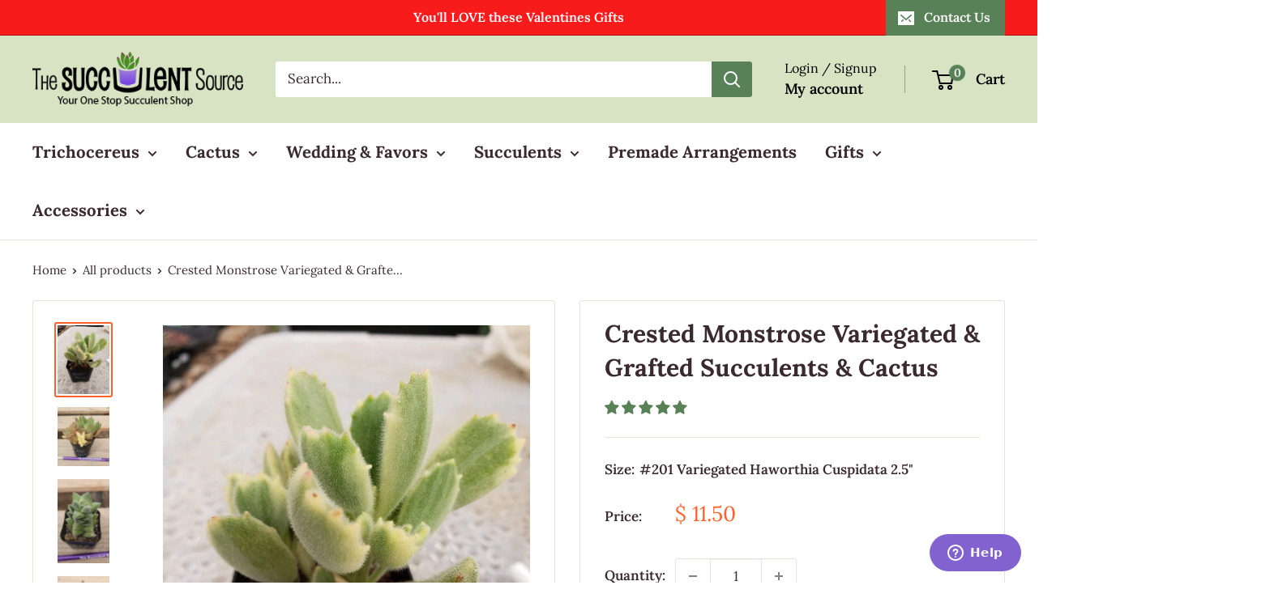

--- FILE ---
content_type: text/html; charset=utf-8
request_url: https://thesucculentsource.com/products/crested-monstrose-variegated-and-other-unique-succulents-cacti
body_size: 76259
content:















<!doctype html>

<html class="no-js" lang="en">
  <head>
    <meta charset="utf-8">
    <meta name="viewport" content="width=device-width, initial-scale=1.0, height=device-height, minimum-scale=1.0, maximum-scale=1.0">
    <meta name="theme-color" content="#ff6128">
    <!-- eric for site validation for various things-->
    <meta name="google-site-verification" content="3l-BGyGrSoDKspAKDFAkJEf2Ub0ufbp_RQzOfZor5Ks" />
    <meta name="p:domain_verify" content="b10814ff3ad0b30d2883baa52aebd9d6"/>
    <meta name="msvalidate.01" content="77B7AEF81EF40E062FA37178302DBF31" />
    <meta name="facebook-domain-verification" content="q3nb2n79jofapdf4m7vmfgycit9omf" />
    <!-- end eric -->
         <!-- eric for zendesk widget text update -->
<script type="text/javascript">
window.zESettings = {
  webWidget: { 
    helpCenter: {
        searchPlaceholder: {
        '*': 'Search our Help Center',
          'en-US': 'Ex: Shipping, Damage, Watering...etc'  
           
},
      title: {
        'en-US': 'Briefly, how can we help?', 
        '*': 'Have your say' 
      }
    },
  }
};
</script>
     <!-- end eric -->
        <!-- eric for san pedro title changes-->

    <title>
      
                  Crested Monstrose Variegated &amp; Grafted Succulents &amp; Cactus


      </title>
        <!-- end eric--><meta name="description" content="2&quot;, 3&quot;, 4&quot;, 6&quot; etc. Refers to container size.  Offering a variety of unique crested, variegated, monstrose and or grafted specimens.  If you lose a leaf or two during shipping, REPLANT them if possible, their uniqueness is in their DNA!!!  We try to add new things every few days so keep checking back! Also check our Ha"><link rel="canonical" href="https://thesucculentsource.com/products/crested-monstrose-variegated-and-other-unique-succulents-cacti"><link rel="shortcut icon" href="//thesucculentsource.com/cdn/shop/files/favicon-32x32_96x96.png?v=1614298080" type="image/png"><link rel="preload" as="style" href="//thesucculentsource.com/cdn/shop/t/76/assets/theme.css?v=4679087681375699151714481898">
    <link rel="preload" as="script" href="//thesucculentsource.com/cdn/shop/t/76/assets/theme.js?v=167750022729634371341730804732">
    <link rel="preconnect" href="https://cdn.shopify.com">
    <link rel="preconnect" href="https://fonts.shopifycdn.com">
    <link rel="dns-prefetch" href="https://productreviews.shopifycdn.com">
    <link rel="dns-prefetch" href="https://ajax.googleapis.com">
    <link rel="dns-prefetch" href="https://maps.googleapis.com">
    <link rel="dns-prefetch" href="https://maps.gstatic.com">

    <meta property="og:type" content="product">
  <meta property="og:title" content="Crested Monstrose Variegated &amp; Grafted Succulents &amp; Cactus"><meta property="og:image" content="http://thesucculentsource.com/cdn/shop/files/Crested-Monstrose-Variegated-Grafted-Succulents-Cactus-Succulent-MIX-Small-Medium-Large-Cutting-Variegated-Bear-Paw-2.jpg?v=1765650124">
    <meta property="og:image:secure_url" content="https://thesucculentsource.com/cdn/shop/files/Crested-Monstrose-Variegated-Grafted-Succulents-Cactus-Succulent-MIX-Small-Medium-Large-Cutting-Variegated-Bear-Paw-2.jpg?v=1765650124">
    <meta property="og:image:width" content="810">
    <meta property="og:image:height" content="1080"><meta property="product:price:amount" content="11.50">
  <meta property="product:price:currency" content="USD"><meta property="og:description" content="2&quot;, 3&quot;, 4&quot;, 6&quot; etc. Refers to container size.  Offering a variety of unique crested, variegated, monstrose and or grafted specimens.  If you lose a leaf or two during shipping, REPLANT them if possible, their uniqueness is in their DNA!!!  We try to add new things every few days so keep checking back! Also check our Ha"><meta property="og:url" content="https://thesucculentsource.com/products/crested-monstrose-variegated-and-other-unique-succulents-cacti">
<meta property="og:site_name" content="The Succulent Source"><meta name="twitter:card" content="summary"><meta name="twitter:title" content="Crested Monstrose Variegated &amp; Grafted Succulents &amp; Cactus">
  <meta name="twitter:description" content="2&quot;, 3&quot;, 4&quot;, 6&quot; etc. Refers to container size.  Offering a variety of unique crested, variegated, monstrose and or grafted specimens.  If you lose a leaf or two during shipping, REPLANT them if possible, their uniqueness is in their DNA!!!  We try to add new things every few days so keep checking back!
Also check our Haworthia, gasteria crested 3.5&quot;,  aloe and agave pages, and our &quot;Exact plants&quot; for other variegated and crested specimens.
">
  <meta name="twitter:image" content="https://thesucculentsource.com/cdn/shop/files/Crested-Monstrose-Variegated-Grafted-Succulents-Cactus-Succulent-MIX-Small-Medium-Large-Cutting-Variegated-Bear-Paw-2_600x600_crop_center.jpg?v=1765650124">
    <link rel="preload" href="//thesucculentsource.com/cdn/fonts/lora/lora_n7.58a834e7e54c895806b2ffc982e4a00af29b1b9c.woff2" as="font" type="font/woff2" crossorigin><link rel="preload" href="//thesucculentsource.com/cdn/fonts/lora/lora_n4.9a60cb39eff3bfbc472bac5b3c5c4d7c878f0a8d.woff2" as="font" type="font/woff2" crossorigin><style>
  @font-face {
  font-family: Lora;
  font-weight: 700;
  font-style: normal;
  font-display: swap;
  src: url("//thesucculentsource.com/cdn/fonts/lora/lora_n7.58a834e7e54c895806b2ffc982e4a00af29b1b9c.woff2") format("woff2"),
       url("//thesucculentsource.com/cdn/fonts/lora/lora_n7.05fdf76140ca6e72e48561caf7f9893c487c3f1b.woff") format("woff");
}

  @font-face {
  font-family: Lora;
  font-weight: 400;
  font-style: normal;
  font-display: swap;
  src: url("//thesucculentsource.com/cdn/fonts/lora/lora_n4.9a60cb39eff3bfbc472bac5b3c5c4d7c878f0a8d.woff2") format("woff2"),
       url("//thesucculentsource.com/cdn/fonts/lora/lora_n4.4d935d2630ceaf34d2e494106075f8d9f1257d25.woff") format("woff");
}

@font-face {
  font-family: Lora;
  font-weight: 600;
  font-style: normal;
  font-display: swap;
  src: url("//thesucculentsource.com/cdn/fonts/lora/lora_n6.3aa87f0c6eaa950e08df0d58173e7c15a64e7088.woff2") format("woff2"),
       url("//thesucculentsource.com/cdn/fonts/lora/lora_n6.802008a8ae62702ea355fc39db9f73dde0bee416.woff") format("woff");
}

@font-face {
  font-family: Lora;
  font-weight: 700;
  font-style: italic;
  font-display: swap;
  src: url("//thesucculentsource.com/cdn/fonts/lora/lora_i7.1bf76118f47019e7581a865f0f538b8ea5900419.woff2") format("woff2"),
       url("//thesucculentsource.com/cdn/fonts/lora/lora_i7.1a7c7f083405ec98e57d8033d38caa748580f7ff.woff") format("woff");
}


  @font-face {
  font-family: Lora;
  font-weight: 700;
  font-style: normal;
  font-display: swap;
  src: url("//thesucculentsource.com/cdn/fonts/lora/lora_n7.58a834e7e54c895806b2ffc982e4a00af29b1b9c.woff2") format("woff2"),
       url("//thesucculentsource.com/cdn/fonts/lora/lora_n7.05fdf76140ca6e72e48561caf7f9893c487c3f1b.woff") format("woff");
}

  @font-face {
  font-family: Lora;
  font-weight: 400;
  font-style: italic;
  font-display: swap;
  src: url("//thesucculentsource.com/cdn/fonts/lora/lora_i4.a5059b22bd0a7547da84d66d2f523d17d17325d3.woff2") format("woff2"),
       url("//thesucculentsource.com/cdn/fonts/lora/lora_i4.cb2d2ab46128fa7f84060d5f92cf3f49dc8181bd.woff") format("woff");
}

  @font-face {
  font-family: Lora;
  font-weight: 700;
  font-style: italic;
  font-display: swap;
  src: url("//thesucculentsource.com/cdn/fonts/lora/lora_i7.1bf76118f47019e7581a865f0f538b8ea5900419.woff2") format("woff2"),
       url("//thesucculentsource.com/cdn/fonts/lora/lora_i7.1a7c7f083405ec98e57d8033d38caa748580f7ff.woff") format("woff");
}


  :root {
    --default-text-font-size : 15px;
    --base-text-font-size    : 17px;
    --heading-font-family    : Lora, serif;
    --heading-font-weight    : 700;
    --heading-font-style     : normal;
    --text-font-family       : Lora, serif;
    --text-font-weight       : 400;
    --text-font-style        : normal;
    --text-font-bolder-weight: 600;
    --text-link-decoration   : underline;

    --text-color               : #3a2a2f;
    --text-color-rgb           : 58, 42, 47;
    --heading-color            : #3a2a2f;
    --border-color             : #e7e2de;
    --border-color-rgb         : 231, 226, 222;
    --form-border-color        : #dcd5cf;
    --accent-color             : #ff6128;
    --accent-color-rgb         : 255, 97, 40;
    --link-color               : #ff6128;
    --link-color-hover         : #da3a00;
    --background               : #ffffff;
    --secondary-background     : #ffffff;
    --secondary-background-rgb : 255, 255, 255;
    --accent-background        : rgba(255, 97, 40, 0.08);

    --input-background: #ffffff;

    --error-color       : #f71b1b;
    --error-background  : rgba(247, 27, 27, 0.07);
    --success-color     : #48b448;
    --success-background: rgba(72, 180, 72, 0.11);

    --primary-button-background      : #d2916a;
    --primary-button-background-rgb  : 210, 145, 106;
    --primary-button-text-color      : #ffffff;
    --secondary-button-background    : #cb997e;
    --secondary-button-background-rgb: 203, 153, 126;
    --secondary-button-text-color    : #ffffff;

    --header-background      : #d8e3c4;
    --header-text-color      : #000000;
    --header-light-text-color: #000000;
    --header-border-color    : rgba(0, 0, 0, 0.3);
    --header-accent-color    : #588157;

    --footer-background-color:    #f7f4f2;
    --footer-heading-text-color:  #3a2a2f;
    --footer-body-text-color:     #3a2a2f;
    --footer-body-text-color-rgb: 58, 42, 47;
    --footer-accent-color:        #ff6128;
    --footer-accent-color-rgb:    255, 97, 40;
    --footer-border:              none;
    
    --flickity-arrow-color: #bcaea3;--product-on-sale-accent           : #ee0000;
    --product-on-sale-accent-rgb       : 238, 0, 0;
    --product-on-sale-color            : #ffffff;
    --product-in-stock-color           : #008a00;
    --product-low-stock-color          : #ee0000;
    --product-sold-out-color           : #d1d1d4;
    --product-custom-label-1-background: #ff6128;
    --product-custom-label-1-color     : #ffffff;
    --product-custom-label-2-background: #a95ebe;
    --product-custom-label-2-color     : #ffffff;
    --product-review-star-color        : #588157;

    --mobile-container-gutter : 20px;
    --desktop-container-gutter: 40px;

    /* Shopify related variables */
    --payment-terms-background-color: #ffffff;
  }
</style>

<script>
  // IE11 does not have support for CSS variables, so we have to polyfill them
  if (!(((window || {}).CSS || {}).supports && window.CSS.supports('(--a: 0)'))) {
    const script = document.createElement('script');
    script.type = 'text/javascript';
    script.src = 'https://cdn.jsdelivr.net/npm/css-vars-ponyfill@2';
    script.onload = function() {
      cssVars({});
    };

    document.getElementsByTagName('head')[0].appendChild(script);
  }
</script>


    
  <script>window.performance && window.performance.mark && window.performance.mark('shopify.content_for_header.start');</script><meta name="google-site-verification" content="3l-BGyGrSoDKspAKDFAkJEf2Ub0ufbp_RQzOfZor5Ks">
<meta id="shopify-digital-wallet" name="shopify-digital-wallet" content="/11114656/digital_wallets/dialog">
<meta name="shopify-checkout-api-token" content="58cc739d7758d70680f53922df393aff">
<meta id="in-context-paypal-metadata" data-shop-id="11114656" data-venmo-supported="false" data-environment="production" data-locale="en_US" data-paypal-v4="true" data-currency="USD">
<link rel="alternate" type="application/json+oembed" href="https://thesucculentsource.com/products/crested-monstrose-variegated-and-other-unique-succulents-cacti.oembed">
<script async="async" src="/checkouts/internal/preloads.js?locale=en-US"></script>
<link rel="preconnect" href="https://shop.app" crossorigin="anonymous">
<script async="async" src="https://shop.app/checkouts/internal/preloads.js?locale=en-US&shop_id=11114656" crossorigin="anonymous"></script>
<script id="apple-pay-shop-capabilities" type="application/json">{"shopId":11114656,"countryCode":"US","currencyCode":"USD","merchantCapabilities":["supports3DS"],"merchantId":"gid:\/\/shopify\/Shop\/11114656","merchantName":"The Succulent Source","requiredBillingContactFields":["postalAddress","email","phone"],"requiredShippingContactFields":["postalAddress","email","phone"],"shippingType":"shipping","supportedNetworks":["visa","masterCard","amex","discover","elo","jcb"],"total":{"type":"pending","label":"The Succulent Source","amount":"1.00"},"shopifyPaymentsEnabled":true,"supportsSubscriptions":true}</script>
<script id="shopify-features" type="application/json">{"accessToken":"58cc739d7758d70680f53922df393aff","betas":["rich-media-storefront-analytics"],"domain":"thesucculentsource.com","predictiveSearch":true,"shopId":11114656,"locale":"en"}</script>
<script>var Shopify = Shopify || {};
Shopify.shop = "thesucculentsource.myshopify.com";
Shopify.locale = "en";
Shopify.currency = {"active":"USD","rate":"1.0"};
Shopify.country = "US";
Shopify.theme = {"name":"Warehouse Live (don't edit w Bold V2 \u0026 SC Options)","id":126584324139,"schema_name":"Warehouse","schema_version":"5.1.0","theme_store_id":871,"role":"main"};
Shopify.theme.handle = "null";
Shopify.theme.style = {"id":null,"handle":null};
Shopify.cdnHost = "thesucculentsource.com/cdn";
Shopify.routes = Shopify.routes || {};
Shopify.routes.root = "/";</script>
<script type="module">!function(o){(o.Shopify=o.Shopify||{}).modules=!0}(window);</script>
<script>!function(o){function n(){var o=[];function n(){o.push(Array.prototype.slice.apply(arguments))}return n.q=o,n}var t=o.Shopify=o.Shopify||{};t.loadFeatures=n(),t.autoloadFeatures=n()}(window);</script>
<script>
  window.ShopifyPay = window.ShopifyPay || {};
  window.ShopifyPay.apiHost = "shop.app\/pay";
  window.ShopifyPay.redirectState = null;
</script>
<script id="shop-js-analytics" type="application/json">{"pageType":"product"}</script>
<script defer="defer" async type="module" src="//thesucculentsource.com/cdn/shopifycloud/shop-js/modules/v2/client.init-shop-cart-sync_BT-GjEfc.en.esm.js"></script>
<script defer="defer" async type="module" src="//thesucculentsource.com/cdn/shopifycloud/shop-js/modules/v2/chunk.common_D58fp_Oc.esm.js"></script>
<script defer="defer" async type="module" src="//thesucculentsource.com/cdn/shopifycloud/shop-js/modules/v2/chunk.modal_xMitdFEc.esm.js"></script>
<script type="module">
  await import("//thesucculentsource.com/cdn/shopifycloud/shop-js/modules/v2/client.init-shop-cart-sync_BT-GjEfc.en.esm.js");
await import("//thesucculentsource.com/cdn/shopifycloud/shop-js/modules/v2/chunk.common_D58fp_Oc.esm.js");
await import("//thesucculentsource.com/cdn/shopifycloud/shop-js/modules/v2/chunk.modal_xMitdFEc.esm.js");

  window.Shopify.SignInWithShop?.initShopCartSync?.({"fedCMEnabled":true,"windoidEnabled":true});

</script>
<script defer="defer" async type="module" src="//thesucculentsource.com/cdn/shopifycloud/shop-js/modules/v2/client.payment-terms_Ci9AEqFq.en.esm.js"></script>
<script defer="defer" async type="module" src="//thesucculentsource.com/cdn/shopifycloud/shop-js/modules/v2/chunk.common_D58fp_Oc.esm.js"></script>
<script defer="defer" async type="module" src="//thesucculentsource.com/cdn/shopifycloud/shop-js/modules/v2/chunk.modal_xMitdFEc.esm.js"></script>
<script type="module">
  await import("//thesucculentsource.com/cdn/shopifycloud/shop-js/modules/v2/client.payment-terms_Ci9AEqFq.en.esm.js");
await import("//thesucculentsource.com/cdn/shopifycloud/shop-js/modules/v2/chunk.common_D58fp_Oc.esm.js");
await import("//thesucculentsource.com/cdn/shopifycloud/shop-js/modules/v2/chunk.modal_xMitdFEc.esm.js");

  
</script>
<script>
  window.Shopify = window.Shopify || {};
  if (!window.Shopify.featureAssets) window.Shopify.featureAssets = {};
  window.Shopify.featureAssets['shop-js'] = {"shop-cart-sync":["modules/v2/client.shop-cart-sync_DZOKe7Ll.en.esm.js","modules/v2/chunk.common_D58fp_Oc.esm.js","modules/v2/chunk.modal_xMitdFEc.esm.js"],"init-fed-cm":["modules/v2/client.init-fed-cm_B6oLuCjv.en.esm.js","modules/v2/chunk.common_D58fp_Oc.esm.js","modules/v2/chunk.modal_xMitdFEc.esm.js"],"shop-cash-offers":["modules/v2/client.shop-cash-offers_D2sdYoxE.en.esm.js","modules/v2/chunk.common_D58fp_Oc.esm.js","modules/v2/chunk.modal_xMitdFEc.esm.js"],"shop-login-button":["modules/v2/client.shop-login-button_QeVjl5Y3.en.esm.js","modules/v2/chunk.common_D58fp_Oc.esm.js","modules/v2/chunk.modal_xMitdFEc.esm.js"],"pay-button":["modules/v2/client.pay-button_DXTOsIq6.en.esm.js","modules/v2/chunk.common_D58fp_Oc.esm.js","modules/v2/chunk.modal_xMitdFEc.esm.js"],"shop-button":["modules/v2/client.shop-button_DQZHx9pm.en.esm.js","modules/v2/chunk.common_D58fp_Oc.esm.js","modules/v2/chunk.modal_xMitdFEc.esm.js"],"avatar":["modules/v2/client.avatar_BTnouDA3.en.esm.js"],"init-windoid":["modules/v2/client.init-windoid_CR1B-cfM.en.esm.js","modules/v2/chunk.common_D58fp_Oc.esm.js","modules/v2/chunk.modal_xMitdFEc.esm.js"],"init-shop-for-new-customer-accounts":["modules/v2/client.init-shop-for-new-customer-accounts_C_vY_xzh.en.esm.js","modules/v2/client.shop-login-button_QeVjl5Y3.en.esm.js","modules/v2/chunk.common_D58fp_Oc.esm.js","modules/v2/chunk.modal_xMitdFEc.esm.js"],"init-shop-email-lookup-coordinator":["modules/v2/client.init-shop-email-lookup-coordinator_BI7n9ZSv.en.esm.js","modules/v2/chunk.common_D58fp_Oc.esm.js","modules/v2/chunk.modal_xMitdFEc.esm.js"],"init-shop-cart-sync":["modules/v2/client.init-shop-cart-sync_BT-GjEfc.en.esm.js","modules/v2/chunk.common_D58fp_Oc.esm.js","modules/v2/chunk.modal_xMitdFEc.esm.js"],"shop-toast-manager":["modules/v2/client.shop-toast-manager_DiYdP3xc.en.esm.js","modules/v2/chunk.common_D58fp_Oc.esm.js","modules/v2/chunk.modal_xMitdFEc.esm.js"],"init-customer-accounts":["modules/v2/client.init-customer-accounts_D9ZNqS-Q.en.esm.js","modules/v2/client.shop-login-button_QeVjl5Y3.en.esm.js","modules/v2/chunk.common_D58fp_Oc.esm.js","modules/v2/chunk.modal_xMitdFEc.esm.js"],"init-customer-accounts-sign-up":["modules/v2/client.init-customer-accounts-sign-up_iGw4briv.en.esm.js","modules/v2/client.shop-login-button_QeVjl5Y3.en.esm.js","modules/v2/chunk.common_D58fp_Oc.esm.js","modules/v2/chunk.modal_xMitdFEc.esm.js"],"shop-follow-button":["modules/v2/client.shop-follow-button_CqMgW2wH.en.esm.js","modules/v2/chunk.common_D58fp_Oc.esm.js","modules/v2/chunk.modal_xMitdFEc.esm.js"],"checkout-modal":["modules/v2/client.checkout-modal_xHeaAweL.en.esm.js","modules/v2/chunk.common_D58fp_Oc.esm.js","modules/v2/chunk.modal_xMitdFEc.esm.js"],"shop-login":["modules/v2/client.shop-login_D91U-Q7h.en.esm.js","modules/v2/chunk.common_D58fp_Oc.esm.js","modules/v2/chunk.modal_xMitdFEc.esm.js"],"lead-capture":["modules/v2/client.lead-capture_BJmE1dJe.en.esm.js","modules/v2/chunk.common_D58fp_Oc.esm.js","modules/v2/chunk.modal_xMitdFEc.esm.js"],"payment-terms":["modules/v2/client.payment-terms_Ci9AEqFq.en.esm.js","modules/v2/chunk.common_D58fp_Oc.esm.js","modules/v2/chunk.modal_xMitdFEc.esm.js"]};
</script>
<script>(function() {
  var isLoaded = false;
  function asyncLoad() {
    if (isLoaded) return;
    isLoaded = true;
    var urls = ["https:\/\/static.affiliatly.com\/shopify\/v3\/shopify.js?affiliatly_code=AF-101734\u0026shop=thesucculentsource.myshopify.com","https:\/\/cdn.hextom.com\/js\/quickannouncementbar.js?shop=thesucculentsource.myshopify.com","https:\/\/na.shgcdn3.com\/pixel-collector.js?shop=thesucculentsource.myshopify.com"];
    for (var i = 0; i < urls.length; i++) {
      var s = document.createElement('script');
      s.type = 'text/javascript';
      s.async = true;
      s.src = urls[i];
      var x = document.getElementsByTagName('script')[0];
      x.parentNode.insertBefore(s, x);
    }
  };
  if(window.attachEvent) {
    window.attachEvent('onload', asyncLoad);
  } else {
    window.addEventListener('load', asyncLoad, false);
  }
})();</script>
<script id="__st">var __st={"a":11114656,"offset":-28800,"reqid":"2badcfb8-bfe2-427d-be33-84086444ba31-1769441858","pageurl":"thesucculentsource.com\/products\/crested-monstrose-variegated-and-other-unique-succulents-cacti","u":"ab6d836fe898","p":"product","rtyp":"product","rid":1588845150251};</script>
<script>window.ShopifyPaypalV4VisibilityTracking = true;</script>
<script id="captcha-bootstrap">!function(){'use strict';const t='contact',e='account',n='new_comment',o=[[t,t],['blogs',n],['comments',n],[t,'customer']],c=[[e,'customer_login'],[e,'guest_login'],[e,'recover_customer_password'],[e,'create_customer']],r=t=>t.map((([t,e])=>`form[action*='/${t}']:not([data-nocaptcha='true']) input[name='form_type'][value='${e}']`)).join(','),a=t=>()=>t?[...document.querySelectorAll(t)].map((t=>t.form)):[];function s(){const t=[...o],e=r(t);return a(e)}const i='password',u='form_key',d=['recaptcha-v3-token','g-recaptcha-response','h-captcha-response',i],f=()=>{try{return window.sessionStorage}catch{return}},m='__shopify_v',_=t=>t.elements[u];function p(t,e,n=!1){try{const o=window.sessionStorage,c=JSON.parse(o.getItem(e)),{data:r}=function(t){const{data:e,action:n}=t;return t[m]||n?{data:e,action:n}:{data:t,action:n}}(c);for(const[e,n]of Object.entries(r))t.elements[e]&&(t.elements[e].value=n);n&&o.removeItem(e)}catch(o){console.error('form repopulation failed',{error:o})}}const l='form_type',E='cptcha';function T(t){t.dataset[E]=!0}const w=window,h=w.document,L='Shopify',v='ce_forms',y='captcha';let A=!1;((t,e)=>{const n=(g='f06e6c50-85a8-45c8-87d0-21a2b65856fe',I='https://cdn.shopify.com/shopifycloud/storefront-forms-hcaptcha/ce_storefront_forms_captcha_hcaptcha.v1.5.2.iife.js',D={infoText:'Protected by hCaptcha',privacyText:'Privacy',termsText:'Terms'},(t,e,n)=>{const o=w[L][v],c=o.bindForm;if(c)return c(t,g,e,D).then(n);var r;o.q.push([[t,g,e,D],n]),r=I,A||(h.body.append(Object.assign(h.createElement('script'),{id:'captcha-provider',async:!0,src:r})),A=!0)});var g,I,D;w[L]=w[L]||{},w[L][v]=w[L][v]||{},w[L][v].q=[],w[L][y]=w[L][y]||{},w[L][y].protect=function(t,e){n(t,void 0,e),T(t)},Object.freeze(w[L][y]),function(t,e,n,w,h,L){const[v,y,A,g]=function(t,e,n){const i=e?o:[],u=t?c:[],d=[...i,...u],f=r(d),m=r(i),_=r(d.filter((([t,e])=>n.includes(e))));return[a(f),a(m),a(_),s()]}(w,h,L),I=t=>{const e=t.target;return e instanceof HTMLFormElement?e:e&&e.form},D=t=>v().includes(t);t.addEventListener('submit',(t=>{const e=I(t);if(!e)return;const n=D(e)&&!e.dataset.hcaptchaBound&&!e.dataset.recaptchaBound,o=_(e),c=g().includes(e)&&(!o||!o.value);(n||c)&&t.preventDefault(),c&&!n&&(function(t){try{if(!f())return;!function(t){const e=f();if(!e)return;const n=_(t);if(!n)return;const o=n.value;o&&e.removeItem(o)}(t);const e=Array.from(Array(32),(()=>Math.random().toString(36)[2])).join('');!function(t,e){_(t)||t.append(Object.assign(document.createElement('input'),{type:'hidden',name:u})),t.elements[u].value=e}(t,e),function(t,e){const n=f();if(!n)return;const o=[...t.querySelectorAll(`input[type='${i}']`)].map((({name:t})=>t)),c=[...d,...o],r={};for(const[a,s]of new FormData(t).entries())c.includes(a)||(r[a]=s);n.setItem(e,JSON.stringify({[m]:1,action:t.action,data:r}))}(t,e)}catch(e){console.error('failed to persist form',e)}}(e),e.submit())}));const S=(t,e)=>{t&&!t.dataset[E]&&(n(t,e.some((e=>e===t))),T(t))};for(const o of['focusin','change'])t.addEventListener(o,(t=>{const e=I(t);D(e)&&S(e,y())}));const B=e.get('form_key'),M=e.get(l),P=B&&M;t.addEventListener('DOMContentLoaded',(()=>{const t=y();if(P)for(const e of t)e.elements[l].value===M&&p(e,B);[...new Set([...A(),...v().filter((t=>'true'===t.dataset.shopifyCaptcha))])].forEach((e=>S(e,t)))}))}(h,new URLSearchParams(w.location.search),n,t,e,['guest_login'])})(!0,!0)}();</script>
<script integrity="sha256-4kQ18oKyAcykRKYeNunJcIwy7WH5gtpwJnB7kiuLZ1E=" data-source-attribution="shopify.loadfeatures" defer="defer" src="//thesucculentsource.com/cdn/shopifycloud/storefront/assets/storefront/load_feature-a0a9edcb.js" crossorigin="anonymous"></script>
<script crossorigin="anonymous" defer="defer" src="//thesucculentsource.com/cdn/shopifycloud/storefront/assets/shopify_pay/storefront-65b4c6d7.js?v=20250812"></script>
<script data-source-attribution="shopify.dynamic_checkout.dynamic.init">var Shopify=Shopify||{};Shopify.PaymentButton=Shopify.PaymentButton||{isStorefrontPortableWallets:!0,init:function(){window.Shopify.PaymentButton.init=function(){};var t=document.createElement("script");t.src="https://thesucculentsource.com/cdn/shopifycloud/portable-wallets/latest/portable-wallets.en.js",t.type="module",document.head.appendChild(t)}};
</script>
<script data-source-attribution="shopify.dynamic_checkout.buyer_consent">
  function portableWalletsHideBuyerConsent(e){var t=document.getElementById("shopify-buyer-consent"),n=document.getElementById("shopify-subscription-policy-button");t&&n&&(t.classList.add("hidden"),t.setAttribute("aria-hidden","true"),n.removeEventListener("click",e))}function portableWalletsShowBuyerConsent(e){var t=document.getElementById("shopify-buyer-consent"),n=document.getElementById("shopify-subscription-policy-button");t&&n&&(t.classList.remove("hidden"),t.removeAttribute("aria-hidden"),n.addEventListener("click",e))}window.Shopify?.PaymentButton&&(window.Shopify.PaymentButton.hideBuyerConsent=portableWalletsHideBuyerConsent,window.Shopify.PaymentButton.showBuyerConsent=portableWalletsShowBuyerConsent);
</script>
<script data-source-attribution="shopify.dynamic_checkout.cart.bootstrap">document.addEventListener("DOMContentLoaded",(function(){function t(){return document.querySelector("shopify-accelerated-checkout-cart, shopify-accelerated-checkout")}if(t())Shopify.PaymentButton.init();else{new MutationObserver((function(e,n){t()&&(Shopify.PaymentButton.init(),n.disconnect())})).observe(document.body,{childList:!0,subtree:!0})}}));
</script>
<link id="shopify-accelerated-checkout-styles" rel="stylesheet" media="screen" href="https://thesucculentsource.com/cdn/shopifycloud/portable-wallets/latest/accelerated-checkout-backwards-compat.css" crossorigin="anonymous">
<style id="shopify-accelerated-checkout-cart">
        #shopify-buyer-consent {
  margin-top: 1em;
  display: inline-block;
  width: 100%;
}

#shopify-buyer-consent.hidden {
  display: none;
}

#shopify-subscription-policy-button {
  background: none;
  border: none;
  padding: 0;
  text-decoration: underline;
  font-size: inherit;
  cursor: pointer;
}

#shopify-subscription-policy-button::before {
  box-shadow: none;
}

      </style>

<script>window.performance && window.performance.mark && window.performance.mark('shopify.content_for_header.end');</script>
  





  <script type="text/javascript">
    
      window.__shgMoneyFormat = window.__shgMoneyFormat || {"USD":{"currency":"USD","currency_symbol":"$","currency_symbol_location":"left","decimal_places":2,"decimal_separator":".","thousands_separator":","}};
    
    window.__shgCurrentCurrencyCode = window.__shgCurrentCurrencyCode || {
      currency: "USD",
      currency_symbol: "$",
      decimal_separator: ".",
      thousands_separator: ",",
      decimal_places: 2,
      currency_symbol_location: "left"
    };
  </script>




<script>
    window.BOLD = window.BOLD || {};
        window.BOLD.options = window.BOLD.options || {};
        window.BOLD.options.settings = window.BOLD.options.settings || {};
        window.BOLD.options.settings.v1_variant_mode = window.BOLD.options.settings.v1_variant_mode || true;
        window.BOLD.options.settings.hybrid_fix_auto_insert_inputs =
        window.BOLD.options.settings.hybrid_fix_auto_insert_inputs || true;
</script>
<!-- Eric for SC Options App -->
<script>window.BOLD = window.BOLD || {};
    window.BOLD.common = window.BOLD.common || {};
    window.BOLD.common.Shopify = window.BOLD.common.Shopify || {};
    window.BOLD.common.Shopify.shop = {
      domain: 'thesucculentsource.com',
      permanent_domain: 'thesucculentsource.myshopify.com',
      url: 'https://thesucculentsource.com',
      secure_url: 'https://thesucculentsource.com',money_format: "$ {{amount}}",currency: "USD"
    };
    window.BOLD.common.Shopify.customer = {
      id: null,
      tags: null,
    };
    window.BOLD.common.Shopify.cart = {"note":null,"attributes":{},"original_total_price":0,"total_price":0,"total_discount":0,"total_weight":0.0,"item_count":0,"items":[],"requires_shipping":false,"currency":"USD","items_subtotal_price":0,"cart_level_discount_applications":[],"checkout_charge_amount":0};
    window.BOLD.common.template = 'product';window.BOLD.common.Shopify.formatMoney = function(money, format) {
        function n(t, e) {
            return "undefined" == typeof t ? e : t
        }
        function r(t, e, r, i) {
            if (e = n(e, 2),
                r = n(r, ","),
                i = n(i, "."),
            isNaN(t) || null == t)
                return 0;
            t = (t / 100).toFixed(e);
            var o = t.split(".")
                , a = o[0].replace(/(\d)(?=(\d\d\d)+(?!\d))/g, "$1" + r)
                , s = o[1] ? i + o[1] : "";
            return a + s
        }
        "string" == typeof money && (money = money.replace(".", ""));
        var i = ""
            , o = /\{\{\s*(\w+)\s*\}\}/
            , a = format || window.BOLD.common.Shopify.shop.money_format || window.Shopify.money_format || "$ {{ amount }}";
        switch (a.match(o)[1]) {
            case "amount":
                i = r(money, 2, ",", ".");
                break;
            case "amount_no_decimals":
                i = r(money, 0, ",", ".");
                break;
            case "amount_with_comma_separator":
                i = r(money, 2, ".", ",");
                break;
            case "amount_no_decimals_with_comma_separator":
                i = r(money, 0, ".", ",");
                break;
            case "amount_with_space_separator":
                i = r(money, 2, " ", ",");
                break;
            case "amount_no_decimals_with_space_separator":
                i = r(money, 0, " ", ",");
                break;
            case "amount_with_apostrophe_separator":
                i = r(money, 2, "'", ".");
                break;
        }
        return a.replace(o, i);
    };
    window.BOLD.common.Shopify.saveProduct = function (handle, product) {
      if (typeof handle === 'string' && typeof window.BOLD.common.Shopify.products[handle] === 'undefined') {
        if (typeof product === 'number') {
          window.BOLD.common.Shopify.handles[product] = handle;
          product = { id: product };
        }
        window.BOLD.common.Shopify.products[handle] = product;
      }
    };
    window.BOLD.common.Shopify.saveVariant = function (variant_id, variant) {
      if (typeof variant_id === 'number' && typeof window.BOLD.common.Shopify.variants[variant_id] === 'undefined') {
        window.BOLD.common.Shopify.variants[variant_id] = variant;
      }
    };window.BOLD.common.Shopify.products = window.BOLD.common.Shopify.products || {};
    window.BOLD.common.Shopify.variants = window.BOLD.common.Shopify.variants || {};
    window.BOLD.common.Shopify.handles = window.BOLD.common.Shopify.handles || {};window.BOLD.common.Shopify.handle = "crested-monstrose-variegated-and-other-unique-succulents-cacti"
window.BOLD.common.Shopify.saveProduct("crested-monstrose-variegated-and-other-unique-succulents-cacti", 1588845150251);window.BOLD.common.Shopify.saveVariant(14902228647979, { product_id: 1588845150251, product_handle: "crested-monstrose-variegated-and-other-unique-succulents-cacti", price: 1150, group_id: '', csp_metafield: {}});window.BOLD.common.Shopify.saveVariant(15552937656363, { product_id: 1588845150251, product_handle: "crested-monstrose-variegated-and-other-unique-succulents-cacti", price: 1150, group_id: '', csp_metafield: {}});window.BOLD.common.Shopify.saveVariant(14705082990635, { product_id: 1588845150251, product_handle: "crested-monstrose-variegated-and-other-unique-succulents-cacti", price: 1150, group_id: '', csp_metafield: {}});window.BOLD.common.Shopify.saveVariant(14705143578667, { product_id: 1588845150251, product_handle: "crested-monstrose-variegated-and-other-unique-succulents-cacti", price: 1380, group_id: '', csp_metafield: {}});window.BOLD.common.Shopify.saveVariant(15375616311339, { product_id: 1588845150251, product_handle: "crested-monstrose-variegated-and-other-unique-succulents-cacti", price: 805, group_id: '', csp_metafield: {}});window.BOLD.common.Shopify.saveVariant(14702530691115, { product_id: 1588845150251, product_handle: "crested-monstrose-variegated-and-other-unique-succulents-cacti", price: 920, group_id: '', csp_metafield: {}});window.BOLD.common.Shopify.saveVariant(14705075028011, { product_id: 1588845150251, product_handle: "crested-monstrose-variegated-and-other-unique-succulents-cacti", price: 805, group_id: '', csp_metafield: {}});window.BOLD.common.Shopify.saveVariant(14902241132587, { product_id: 1588845150251, product_handle: "crested-monstrose-variegated-and-other-unique-succulents-cacti", price: 805, group_id: '', csp_metafield: {}});window.BOLD.common.Shopify.saveVariant(14705049534507, { product_id: 1588845150251, product_handle: "crested-monstrose-variegated-and-other-unique-succulents-cacti", price: 920, group_id: '', csp_metafield: {}});window.BOLD.common.Shopify.saveVariant(15375070986283, { product_id: 1588845150251, product_handle: "crested-monstrose-variegated-and-other-unique-succulents-cacti", price: 1035, group_id: '', csp_metafield: {}});window.BOLD.common.Shopify.saveVariant(14704985800747, { product_id: 1588845150251, product_handle: "crested-monstrose-variegated-and-other-unique-succulents-cacti", price: 1840, group_id: '', csp_metafield: {}});window.BOLD.common.Shopify.saveVariant(14703136931883, { product_id: 1588845150251, product_handle: "crested-monstrose-variegated-and-other-unique-succulents-cacti", price: 920, group_id: '', csp_metafield: {}});window.BOLD.common.Shopify.saveVariant(15374573010987, { product_id: 1588845150251, product_handle: "crested-monstrose-variegated-and-other-unique-succulents-cacti", price: 690, group_id: '', csp_metafield: {}});window.BOLD.common.Shopify.saveVariant(14705095049259, { product_id: 1588845150251, product_handle: "crested-monstrose-variegated-and-other-unique-succulents-cacti", price: 1380, group_id: '', csp_metafield: {}});window.BOLD.common.Shopify.saveVariant(14703175172139, { product_id: 1588845150251, product_handle: "crested-monstrose-variegated-and-other-unique-succulents-cacti", price: 1553, group_id: '', csp_metafield: {}});window.BOLD.common.Shopify.saveVariant(14902257713195, { product_id: 1588845150251, product_handle: "crested-monstrose-variegated-and-other-unique-succulents-cacti", price: 460, group_id: '', csp_metafield: {}});window.BOLD.common.Shopify.saveVariant(31458978955307, { product_id: 1588845150251, product_handle: "crested-monstrose-variegated-and-other-unique-succulents-cacti", price: 690, group_id: '', csp_metafield: {}});window.BOLD.common.Shopify.saveVariant(39247315173419, { product_id: 1588845150251, product_handle: "crested-monstrose-variegated-and-other-unique-succulents-cacti", price: 1610, group_id: '', csp_metafield: {}});window.BOLD.common.Shopify.saveVariant(39247320743979, { product_id: 1588845150251, product_handle: "crested-monstrose-variegated-and-other-unique-succulents-cacti", price: 1610, group_id: '', csp_metafield: {}});window.BOLD.common.Shopify.saveVariant(39247328280619, { product_id: 1588845150251, product_handle: "crested-monstrose-variegated-and-other-unique-succulents-cacti", price: 920, group_id: '', csp_metafield: {}});window.BOLD.common.Shopify.saveVariant(39247332114475, { product_id: 1588845150251, product_handle: "crested-monstrose-variegated-and-other-unique-succulents-cacti", price: 1035, group_id: '', csp_metafield: {}});window.BOLD.common.Shopify.saveVariant(39247342174251, { product_id: 1588845150251, product_handle: "crested-monstrose-variegated-and-other-unique-succulents-cacti", price: 1035, group_id: '', csp_metafield: {}});window.BOLD.apps_installed = {"Product Options":2} || {};window.BOLD.common.Shopify.metafields = window.BOLD.common.Shopify.metafields || {};window.BOLD.common.Shopify.metafields["bold_rp"] = {"recurring_type":1};window.BOLD.common.Shopify.metafields["bold_csp_defaults"] = {};window.BOLD.common.cacheParams = window.BOLD.common.cacheParams || {};
</script>

<script>
    window.BOLD.common.cacheParams.options = 1768940167;
</script>
<link href="//thesucculentsource.com/cdn/shop/t/76/assets/bold-options.css?v=33199473081356018971714481898" rel="stylesheet" type="text/css" media="all" />
<script src="https://options.shopapps.site/js/options.js" type="text/javascript"></script>
<!-- End Eric -->


    <link rel="stylesheet" href="//thesucculentsource.com/cdn/shop/t/76/assets/theme.css?v=4679087681375699151714481898">

    
  <script type="application/ld+json">
  {
    "@context": "https://schema.org",
    "@type": "Product",
    "productID": 1588845150251,
    "offers": [{
          "@type": "Offer",
          "name": "#201 Variegated Haworthia Cuspidata 2.5\"",
          "availability":"https://schema.org/OutOfStock",
          "price": 11.5,
          "priceCurrency": "USD",
          "priceValidUntil": "2026-02-05","sku": "#201 2.5\" vari hawarthia",
          "url": "/products/crested-monstrose-variegated-and-other-unique-succulents-cacti?variant=14902228647979"
        },
{
          "@type": "Offer",
          "name": "#202 Crested Cactus 2\"",
          "availability":"https://schema.org/OutOfStock",
          "price": 11.5,
          "priceCurrency": "USD",
          "priceValidUntil": "2026-02-05","sku": "#202 crest\/var 2\"",
          "url": "/products/crested-monstrose-variegated-and-other-unique-succulents-cacti?variant=15552937656363"
        },
{
          "@type": "Offer",
          "name": "#203 Variegated Cactus 2\"",
          "availability":"https://schema.org/OutOfStock",
          "price": 11.5,
          "priceCurrency": "USD",
          "priceValidUntil": "2026-02-05","sku": "#203 crest\/var Chocolate cactus 3\"",
          "url": "/products/crested-monstrose-variegated-and-other-unique-succulents-cacti?variant=14705082990635"
        },
{
          "@type": "Offer",
          "name": "#204 Tephrocactus variegated sun wrinkle 2\"",
          "availability":"https://schema.org/OutOfStock",
          "price": 13.8,
          "priceCurrency": "USD",
          "priceValidUntil": "2026-02-05","sku": "#204 grafted luethyi 3\"",
          "url": "/products/crested-monstrose-variegated-and-other-unique-succulents-cacti?variant=14705143578667"
        },
{
          "@type": "Offer",
          "name": "#205  Funky Golden Ball Cactus 2\"",
          "availability":"https://schema.org/OutOfStock",
          "price": 8.05,
          "priceCurrency": "USD",
          "priceValidUntil": "2026-02-05","sku": "205 crest\/var",
          "url": "/products/crested-monstrose-variegated-and-other-unique-succulents-cacti?variant=15375616311339"
        },
{
          "@type": "Offer",
          "name": "#206 Dichot 2\"",
          "availability":"https://schema.org/OutOfStock",
          "price": 9.2,
          "priceCurrency": "USD",
          "priceValidUntil": "2026-02-05","sku": "#206 crest\/var 2\" mamm.",
          "url": "/products/crested-monstrose-variegated-and-other-unique-succulents-cacti?variant=14702530691115"
        },
{
          "@type": "Offer",
          "name": "#207 Mammilaria Crest 2\"",
          "availability":"https://schema.org/OutOfStock",
          "price": 8.05,
          "priceCurrency": "USD",
          "priceValidUntil": "2026-02-05","sku": "#207 crest\/var cac2\"",
          "url": "/products/crested-monstrose-variegated-and-other-unique-succulents-cacti?variant=14705075028011"
        },
{
          "@type": "Offer",
          "name": "#208 Dichot 2\"",
          "availability":"https://schema.org/OutOfStock",
          "price": 8.05,
          "priceCurrency": "USD",
          "priceValidUntil": "2026-02-05","sku": "#208 crest\/var cac2\"",
          "url": "/products/crested-monstrose-variegated-and-other-unique-succulents-cacti?variant=14902241132587"
        },
{
          "@type": "Offer",
          "name": "#209  crest 2\"",
          "availability":"https://schema.org/OutOfStock",
          "price": 9.2,
          "priceCurrency": "USD",
          "priceValidUntil": "2026-02-05","sku": "#209 crest\/var copiapoa crest 2\"",
          "url": "/products/crested-monstrose-variegated-and-other-unique-succulents-cacti?variant=14705049534507"
        },
{
          "@type": "Offer",
          "name": "#210  Dichot 2.5\"",
          "availability":"https://schema.org/OutOfStock",
          "price": 10.35,
          "priceCurrency": "USD",
          "priceValidUntil": "2026-02-05","sku": "#210 crest\/var. Puckle 2.5",
          "url": "/products/crested-monstrose-variegated-and-other-unique-succulents-cacti?variant=15375070986283"
        },
{
          "@type": "Offer",
          "name": "#211 Variegated Ferocactus Devils Tongue 2.5\"",
          "availability":"https://schema.org/OutOfStock",
          "price": 18.4,
          "priceCurrency": "USD",
          "priceValidUntil": "2026-02-05","sku": "#211 crest\/var devil tongue 2.5",
          "url": "/products/crested-monstrose-variegated-and-other-unique-succulents-cacti?variant=14704985800747"
        },
{
          "@type": "Offer",
          "name": "#213 Dichot 2\"",
          "availability":"https://schema.org/OutOfStock",
          "price": 9.2,
          "priceCurrency": "USD",
          "priceValidUntil": "2026-02-05","sku": "#213 crest\/var semp 2\"",
          "url": "/products/crested-monstrose-variegated-and-other-unique-succulents-cacti?variant=14703136931883"
        },
{
          "@type": "Offer",
          "name": "#214 Dichot 2\"",
          "availability":"https://schema.org/OutOfStock",
          "price": 6.9,
          "priceCurrency": "USD",
          "priceValidUntil": "2026-02-05","sku": "#214 crest\/var haw.2.5\"",
          "url": "/products/crested-monstrose-variegated-and-other-unique-succulents-cacti?variant=15374573010987"
        },
{
          "@type": "Offer",
          "name": "#215 Dichot 2\"",
          "availability":"https://schema.org/OutOfStock",
          "price": 13.8,
          "priceCurrency": "USD",
          "priceValidUntil": "2026-02-05","sku": "#215 crest\/var echie 2.5\"",
          "url": "/products/crested-monstrose-variegated-and-other-unique-succulents-cacti?variant=14705095049259"
        },
{
          "@type": "Offer",
          "name": "#212 Crested 2\"",
          "availability":"https://schema.org/OutOfStock",
          "price": 15.53,
          "priceCurrency": "USD",
          "priceValidUntil": "2026-02-05","sku": "#212 crest\/var semp 2.5\"",
          "url": "/products/crested-monstrose-variegated-and-other-unique-succulents-cacti?variant=14703175172139"
        },
{
          "@type": "Offer",
          "name": "Similar Variegated Bear Paw in  2\" container",
          "availability":"https://schema.org/OutOfStock",
          "price": 4.6,
          "priceCurrency": "USD",
          "priceValidUntil": "2026-02-05","sku": "Variegated Bear Paw 2\"",
          "url": "/products/crested-monstrose-variegated-and-other-unique-succulents-cacti?variant=14902257713195"
        },
{
          "@type": "Offer",
          "name": "Variegated Bear Paws 4\"",
          "availability":"https://schema.org/OutOfStock",
          "price": 6.9,
          "priceCurrency": "USD",
          "priceValidUntil": "2026-02-05","sku": "4\" variegated bear paw",
          "url": "/products/crested-monstrose-variegated-and-other-unique-succulents-cacti?variant=31458978955307"
        },
{
          "@type": "Offer",
          "name": "#216  Variegated Alligator Jaws 2\"",
          "availability":"https://schema.org/OutOfStock",
          "price": 16.1,
          "priceCurrency": "USD",
          "priceValidUntil": "2026-02-05",
          "url": "/products/crested-monstrose-variegated-and-other-unique-succulents-cacti?variant=39247315173419"
        },
{
          "@type": "Offer",
          "name": "#217 Three Leaf 2\"",
          "availability":"https://schema.org/OutOfStock",
          "price": 16.1,
          "priceCurrency": "USD",
          "priceValidUntil": "2026-02-05","sku": "Crested #217 2.5\"",
          "url": "/products/crested-monstrose-variegated-and-other-unique-succulents-cacti?variant=39247320743979"
        },
{
          "@type": "Offer",
          "name": "#218 Echeveria Perle Von Nurnberg FUNKY 2\"",
          "availability":"https://schema.org/OutOfStock",
          "price": 9.2,
          "priceCurrency": "USD",
          "priceValidUntil": "2026-02-05",
          "url": "/products/crested-monstrose-variegated-and-other-unique-succulents-cacti?variant=39247328280619"
        },
{
          "@type": "Offer",
          "name": "#219 Variegated Echeveria Agavoides Red Tips 2\"",
          "availability":"https://schema.org/OutOfStock",
          "price": 10.35,
          "priceCurrency": "USD",
          "priceValidUntil": "2026-02-05","sku": "Crest\/Var. #219 exhie 2\"",
          "url": "/products/crested-monstrose-variegated-and-other-unique-succulents-cacti?variant=39247332114475"
        },
{
          "@type": "Offer",
          "name": "#220 Crested Echeveria 2\"",
          "availability":"https://schema.org/OutOfStock",
          "price": 10.35,
          "priceCurrency": "USD",
          "priceValidUntil": "2026-02-05","sku": "Crest\/Var. #220 Echie 2\"",
          "url": "/products/crested-monstrose-variegated-and-other-unique-succulents-cacti?variant=39247342174251"
        }
],"aggregateRating": {
        "@type": "AggregateRating",
        "ratingValue": "5.0",
        "reviewCount": "4",
        "worstRating": "1.0",
        "bestRating": "5.0"
      },"brand": {
      "@type": "Brand",
      "name": "The Succulent Source"
    },
    "name": "Crested Monstrose Variegated \u0026 Grafted Succulents \u0026 Cactus",
    "description": "2\", 3\", 4\", 6\" etc. Refers to container size.  Offering a variety of unique crested, variegated, monstrose and or grafted specimens.  If you lose a leaf or two during shipping, REPLANT them if possible, their uniqueness is in their DNA!!!  We try to add new things every few days so keep checking back!\nAlso check our Haworthia, gasteria crested 3.5\",  aloe and agave pages, and our \"Exact plants\" for other variegated and crested specimens.\n",
    "category": "Succulent - MIX (Small-Medium-Large-Cutting)",
    "url": "/products/crested-monstrose-variegated-and-other-unique-succulents-cacti",
    "sku": "#201 2.5\" vari hawarthia",
    "image": {
      "@type": "ImageObject",
      "url": "https://thesucculentsource.com/cdn/shop/files/Crested-Monstrose-Variegated-Grafted-Succulents-Cactus-Succulent-MIX-Small-Medium-Large-Cutting-Variegated-Bear-Paw-2.jpg?v=1765650124&width=1024",
      "image": "https://thesucculentsource.com/cdn/shop/files/Crested-Monstrose-Variegated-Grafted-Succulents-Cactus-Succulent-MIX-Small-Medium-Large-Cutting-Variegated-Bear-Paw-2.jpg?v=1765650124&width=1024",
      "name": "Crested Monstrose Variegated Succulents \u0026 Cacti-Succulent - Specialty-The Succulent Source",
      "width": "1024",
      "height": "1024"
    }
  }
  </script>



  <script type="application/ld+json">
  {
    "@context": "https://schema.org",
    "@type": "BreadcrumbList",
  "itemListElement": [{
      "@type": "ListItem",
      "position": 1,
      "name": "Home",
      "item": "https://thesucculentsource.com"
    },{
          "@type": "ListItem",
          "position": 2,
          "name": "Crested Monstrose Variegated \u0026 Grafted Succulents \u0026 Cactus",
          "item": "https://thesucculentsource.com/products/crested-monstrose-variegated-and-other-unique-succulents-cacti"
        }]
  }
  </script>



    <script>
      // This allows to expose several variables to the global scope, to be used in scripts
      window.theme = {
        pageType: "product",
        cartCount: 0,
        moneyFormat: "$ {{amount}}",
        moneyWithCurrencyFormat: "$ {{amount}} USD",
        currencyCodeEnabled: false,
        showDiscount: true,
        discountMode: "percentage",
        cartType: "page"
      };

      window.routes = {
        rootUrl: "\/",
        rootUrlWithoutSlash: '',
        cartUrl: "\/cart",
        cartAddUrl: "\/cart\/add",
        cartChangeUrl: "\/cart\/change",
        searchUrl: "\/search",
        productRecommendationsUrl: "\/recommendations\/products"
      };

      window.languages = {
        productRegularPrice: "Regular price",
        productSalePrice: "Sale price",
        collectionOnSaleLabel: "Save {{savings}}",
        productFormUnavailable: "Unavailable",
        productFormAddToCart: "Add to cart",
        productFormPreOrder: "Pre-order",
        productFormSoldOut: "Sold out",
        productAdded: "Product has been added to your cart",
        productAddedShort: "Added!",
        shippingEstimatorNoResults: "No shipping could be found for your address.",
        shippingEstimatorOneResult: "There is one shipping rate for your address:",
        shippingEstimatorMultipleResults: "There are {{count}} shipping rates for your address:",
        shippingEstimatorErrors: "There are some errors:"
      };

      document.documentElement.className = document.documentElement.className.replace('no-js', 'js');
    </script><script src="//thesucculentsource.com/cdn/shop/t/76/assets/theme.js?v=167750022729634371341730804732" defer></script>
    <script src="//thesucculentsource.com/cdn/shop/t/76/assets/custom.js?v=83005118545910167531714493187" defer></script><script>
        (function () {
          window.onpageshow = function() {
            // We force re-freshing the cart content onpageshow, as most browsers will serve a cache copy when hitting the
            // back button, which cause staled data
            document.documentElement.dispatchEvent(new CustomEvent('cart:refresh', {
              bubbles: true,
              detail: {scrollToTop: false}
            }));
          };
        })();
      </script>

<script type="text/javascript">
  
    window.SHG_CUSTOMER = null;
  
</script>







<!-- BEGIN app block: shopify://apps/judge-me-reviews/blocks/judgeme_core/61ccd3b1-a9f2-4160-9fe9-4fec8413e5d8 --><!-- Start of Judge.me Core -->






<link rel="dns-prefetch" href="https://cdn2.judge.me/cdn/widget_frontend">
<link rel="dns-prefetch" href="https://cdn.judge.me">
<link rel="dns-prefetch" href="https://cdn1.judge.me">
<link rel="dns-prefetch" href="https://api.judge.me">

<script data-cfasync='false' class='jdgm-settings-script'>window.jdgmSettings={"pagination":6,"disable_web_reviews":false,"badge_no_review_text":"No reviews","badge_n_reviews_text":"{{ n }} review/reviews","badge_star_color":"#588157","hide_badge_preview_if_no_reviews":true,"badge_hide_text":false,"enforce_center_preview_badge":false,"widget_title":"Reviews for {{ product_name }}","widget_open_form_text":"Give Us Your Review!","widget_close_form_text":"Cancel review","widget_refresh_page_text":"Refresh page","widget_summary_text":"Based on {{ number_of_reviews }} reviews","widget_no_review_text":"No reviews","widget_name_field_text":"Display name","widget_verified_name_field_text":"Verified Name (public)","widget_name_placeholder_text":"Enter your first name","widget_required_field_error_text":"This field is required.","widget_email_field_text":"Email address","widget_verified_email_field_text":"Verified Email (private, can not be edited)","widget_email_placeholder_text":"Enter your email (will not be shown on the site - private)","widget_email_field_error_text":"Please enter a valid email address.","widget_rating_field_text":"Rating","widget_review_title_field_text":"Title","widget_review_title_placeholder_text":"Give your review a title","widget_review_body_field_text":"Review content","widget_review_body_placeholder_text":"Start writing here...","widget_pictures_field_text":"Picture/Video (optional)","widget_submit_review_text":"Submit Review","widget_submit_verified_review_text":"Submit Verified Review","widget_submit_success_msg_with_auto_publish":"Thank you! Please refresh the page in a few moments to see your review. You can remove or edit your review by logging into \u003ca href='https://judge.me/login' target='_blank' rel='nofollow noopener'\u003eJudge.me\u003c/a\u003e","widget_submit_success_msg_no_auto_publish":"Thank you! Your review will be published as soon as it is approved by the shop admin. You can remove or edit your review by logging into \u003ca href='https://judge.me/login' target='_blank' rel='nofollow noopener'\u003eJudge.me\u003c/a\u003e","widget_show_default_reviews_out_of_total_text":"{{ n_reviews_shown }} out of {{ n_reviews }} reviews. ---","widget_show_all_link_text":" Read More Reviews","widget_show_less_link_text":" Show Less Reviews","widget_author_said_text":"{{ reviewer_name }} said:","widget_days_text":"{{ n }} days ago","widget_weeks_text":"{{ n }} week/weeks ago","widget_months_text":"{{ n }} month/months ago","widget_years_text":"{{ n }} year/years ago","widget_yesterday_text":"Yesterday","widget_today_text":"Today","widget_replied_text":"\u003e {{ shop_name }} replied:","widget_read_more_text":"Read more","widget_reviewer_name_as_initial":"last_initial","widget_rating_filter_color":"","widget_rating_filter_see_all_text":"See all reviews","widget_sorting_most_recent_text":"Most Recent","widget_sorting_highest_rating_text":"Highest Rating","widget_sorting_lowest_rating_text":"Lowest Rating","widget_sorting_with_pictures_text":"Only Pictures","widget_sorting_most_helpful_text":"Most Helpful","widget_open_question_form_text":"Ask a question","widget_reviews_subtab_text":"Reviews","widget_questions_subtab_text":"Questions","widget_question_label_text":"Question","widget_answer_label_text":"Answer","widget_question_placeholder_text":"Write your question here","widget_submit_question_text":"Submit Question","widget_question_submit_success_text":"Thank you for your question! We will notify you once it gets answered.","widget_star_color":"#588157","verified_badge_text":"Verified Buyer","verified_badge_bg_color":"","verified_badge_text_color":"","verified_badge_placement":"left-of-reviewer-name","widget_review_max_height":5,"widget_hide_border":false,"widget_social_share":false,"widget_thumb":true,"widget_review_location_show":false,"widget_location_format":"country_iso_code","all_reviews_include_out_of_store_products":true,"all_reviews_out_of_store_text":"(out of store)","all_reviews_pagination":100,"all_reviews_product_name_prefix_text":"about","enable_review_pictures":true,"enable_question_anwser":false,"widget_theme":"leex","review_date_format":"mm/dd/yyyy","default_sort_method":"most-recent","widget_product_reviews_subtab_text":"Product Reviews","widget_shop_reviews_subtab_text":"Store Reviews","widget_other_products_reviews_text":"Reviews for other products","widget_store_reviews_subtab_text":"Store reviews","widget_no_store_reviews_text":"This store hasn't received any reviews yet","widget_web_restriction_product_reviews_text":"This product hasn't received any reviews yet","widget_no_items_text":"No items found","widget_show_more_text":"Show more","widget_write_a_store_review_text":"Write a Store Review","widget_other_languages_heading":"Reviews in Other Languages","widget_translate_review_text":"Translate review to {{ language }}","widget_translating_review_text":"Translating...","widget_show_original_translation_text":"Show original ({{ language }})","widget_translate_review_failed_text":"Review couldn't be translated.","widget_translate_review_retry_text":"Retry","widget_translate_review_try_again_later_text":"Try again later","show_product_url_for_grouped_product":false,"widget_sorting_pictures_first_text":"Pictures First","show_pictures_on_all_rev_page_mobile":false,"show_pictures_on_all_rev_page_desktop":false,"floating_tab_hide_mobile_install_preference":true,"floating_tab_button_name":"Succulent Reviews","floating_tab_title":"Our Customers Love Us!","floating_tab_button_color":"#588157","floating_tab_button_background_color":"#DCDCDC","floating_tab_url":"","floating_tab_url_enabled":true,"floating_tab_tab_style":"stars","all_reviews_text_badge_text":"Customers rate us {{ shop.metafields.judgeme.all_reviews_rating | round: 1 }}/5 based on {{ shop.metafields.judgeme.all_reviews_count }} reviews.","all_reviews_text_badge_text_branded_style":"{{ shop.metafields.judgeme.all_reviews_rating | round: 1 }} out of 5 stars based on {{ shop.metafields.judgeme.all_reviews_count }} reviews","is_all_reviews_text_badge_a_link":true,"show_stars_for_all_reviews_text_badge":true,"all_reviews_text_badge_url":"","all_reviews_text_style":"branded","all_reviews_text_color_style":"custom","all_reviews_text_color":"#8262CF","all_reviews_text_show_jm_brand":false,"featured_carousel_show_header":true,"featured_carousel_title":"Let customers speak for us","testimonials_carousel_title":"Customers are saying","videos_carousel_title":"Real customer stories","cards_carousel_title":"Customers are saying","featured_carousel_count_text":"from {{ n }} reviews","featured_carousel_add_link_to_all_reviews_page":true,"featured_carousel_url":"","featured_carousel_show_images":true,"featured_carousel_autoslide_interval":3,"featured_carousel_arrows_on_the_sides":true,"featured_carousel_height":250,"featured_carousel_width":80,"featured_carousel_image_size":0,"featured_carousel_image_height":250,"featured_carousel_arrow_color":"#eeeeee","verified_count_badge_style":"branded","verified_count_badge_orientation":"vertical","verified_count_badge_color_style":"custom","verified_count_badge_color":"#588157","is_verified_count_badge_a_link":true,"verified_count_badge_url":"https://thesucculentsource.com/pages/reviews","verified_count_badge_show_jm_brand":true,"widget_rating_preset_default":5,"widget_first_sub_tab":"product-reviews","widget_show_histogram":true,"widget_histogram_use_custom_color":false,"widget_pagination_use_custom_color":false,"widget_star_use_custom_color":true,"widget_verified_badge_use_custom_color":false,"widget_write_review_use_custom_color":false,"picture_reminder_submit_button":"Upload Pictures","enable_review_videos":true,"mute_video_by_default":true,"widget_sorting_videos_first_text":"Videos First","widget_review_pending_text":"Pending","featured_carousel_items_for_large_screen":3,"social_share_options_order":"Facebook,Twitter","remove_microdata_snippet":true,"disable_json_ld":false,"enable_json_ld_products":false,"preview_badge_show_question_text":false,"preview_badge_no_question_text":"No questions","preview_badge_n_question_text":"{{ number_of_questions }} question/questions","qa_badge_show_icon":false,"qa_badge_position":"same-row","remove_judgeme_branding":true,"widget_add_search_bar":false,"widget_search_bar_placeholder":"Search","widget_sorting_verified_only_text":"Verified only","featured_carousel_theme":"compact","featured_carousel_show_rating":true,"featured_carousel_show_title":false,"featured_carousel_show_body":true,"featured_carousel_show_date":true,"featured_carousel_show_reviewer":true,"featured_carousel_show_product":true,"featured_carousel_header_background_color":"#108474","featured_carousel_header_text_color":"#ffffff","featured_carousel_name_product_separator":"reviewed","featured_carousel_full_star_background":"#108474","featured_carousel_empty_star_background":"#dadada","featured_carousel_vertical_theme_background":"#f9fafb","featured_carousel_verified_badge_enable":false,"featured_carousel_verified_badge_color":"#108474","featured_carousel_border_style":"round","featured_carousel_review_line_length_limit":4,"featured_carousel_more_reviews_button_text":"Read more reviews","featured_carousel_view_product_button_text":"View product","all_reviews_page_load_reviews_on":"scroll","all_reviews_page_load_more_text":"Load More Reviews","disable_fb_tab_reviews":false,"enable_ajax_cdn_cache":false,"widget_public_name_text":"displayed publicly like","default_reviewer_name":"John Smith","default_reviewer_name_has_non_latin":true,"widget_reviewer_anonymous":"Anonymous","medals_widget_title":"Judge.me Review Medals","medals_widget_background_color":"#f9fafb","medals_widget_position":"footer_all_pages","medals_widget_border_color":"#f9fafb","medals_widget_verified_text_position":"right","medals_widget_use_monochromatic_version":true,"medals_widget_elements_color":"#8262CF","show_reviewer_avatar":true,"widget_invalid_yt_video_url_error_text":"Not a YouTube video URL","widget_max_length_field_error_text":"Please enter no more than {0} characters.","widget_show_country_flag":false,"widget_show_collected_via_shop_app":true,"widget_verified_by_shop_badge_style":"light","widget_verified_by_shop_text":"Verified by Shop","widget_show_photo_gallery":true,"widget_load_with_code_splitting":true,"widget_ugc_install_preference":false,"widget_ugc_title":"Made by us, Shared by you","widget_ugc_subtitle":"Tag us to see your picture featured in our page","widget_ugc_arrows_color":"#ffffff","widget_ugc_primary_button_text":"Buy Now","widget_ugc_primary_button_background_color":"#108474","widget_ugc_primary_button_text_color":"#ffffff","widget_ugc_primary_button_border_width":"0","widget_ugc_primary_button_border_style":"none","widget_ugc_primary_button_border_color":"#108474","widget_ugc_primary_button_border_radius":"25","widget_ugc_secondary_button_text":"Load More","widget_ugc_secondary_button_background_color":"#ffffff","widget_ugc_secondary_button_text_color":"#108474","widget_ugc_secondary_button_border_width":"2","widget_ugc_secondary_button_border_style":"solid","widget_ugc_secondary_button_border_color":"#108474","widget_ugc_secondary_button_border_radius":"25","widget_ugc_reviews_button_text":"View Reviews","widget_ugc_reviews_button_background_color":"#ffffff","widget_ugc_reviews_button_text_color":"#108474","widget_ugc_reviews_button_border_width":"2","widget_ugc_reviews_button_border_style":"solid","widget_ugc_reviews_button_border_color":"#108474","widget_ugc_reviews_button_border_radius":"25","widget_ugc_reviews_button_link_to":"judgeme-reviews-page","widget_ugc_show_post_date":true,"widget_ugc_max_width":"800","widget_rating_metafield_value_type":true,"widget_primary_color":"#108474","widget_enable_secondary_color":false,"widget_secondary_color":"#edf5f5","widget_summary_average_rating_text":"{{ average_rating }} out of 5","widget_media_grid_title":"Customer photos \u0026 videos","widget_media_grid_see_more_text":"See more","widget_round_style":false,"widget_show_product_medals":true,"widget_verified_by_judgeme_text":"Verified by Judge.me","widget_show_store_medals":true,"widget_verified_by_judgeme_text_in_store_medals":"Verified by Judge.me","widget_media_field_exceed_quantity_message":"Sorry, we can only accept {{ max_media }} for one review.","widget_media_field_exceed_limit_message":"{{ file_name }} is too large, please select a {{ media_type }} less than {{ size_limit }}MB.","widget_review_submitted_text":"Review Submitted!","widget_question_submitted_text":"Question Submitted!","widget_close_form_text_question":"Cancel","widget_write_your_answer_here_text":"Write your answer here","widget_enabled_branded_link":true,"widget_show_collected_by_judgeme":false,"widget_reviewer_name_color":"","widget_write_review_text_color":"","widget_write_review_bg_color":"","widget_collected_by_judgeme_text":"collected by Judge.me","widget_pagination_type":"standard","widget_load_more_text":"Load More","widget_load_more_color":"#108474","widget_full_review_text":"Full Review","widget_read_more_reviews_text":"Read More Reviews","widget_read_questions_text":"Read Questions","widget_questions_and_answers_text":"Questions \u0026 Answers","widget_verified_by_text":"Verified by","widget_verified_text":"Verified","widget_number_of_reviews_text":"{{ number_of_reviews }} reviews","widget_back_button_text":"Back","widget_next_button_text":"Next","widget_custom_forms_filter_button":"Filters","custom_forms_style":"vertical","widget_show_review_information":false,"how_reviews_are_collected":"How reviews are collected?","widget_show_review_keywords":false,"widget_gdpr_statement":"How we use your data: We'll only contact you about the review you left, and only if necessary. By submitting your review, you agree to Judge.me's \u003ca href='https://judge.me/terms' target='_blank' rel='nofollow noopener'\u003eterms\u003c/a\u003e, \u003ca href='https://judge.me/privacy' target='_blank' rel='nofollow noopener'\u003eprivacy\u003c/a\u003e and \u003ca href='https://judge.me/content-policy' target='_blank' rel='nofollow noopener'\u003econtent\u003c/a\u003e policies.","widget_multilingual_sorting_enabled":false,"widget_translate_review_content_enabled":false,"widget_translate_review_content_method":"manual","popup_widget_review_selection":"automatically_with_pictures","popup_widget_round_border_style":true,"popup_widget_show_title":true,"popup_widget_show_body":true,"popup_widget_show_reviewer":false,"popup_widget_show_product":true,"popup_widget_show_pictures":true,"popup_widget_use_review_picture":true,"popup_widget_show_on_home_page":true,"popup_widget_show_on_product_page":true,"popup_widget_show_on_collection_page":true,"popup_widget_show_on_cart_page":true,"popup_widget_position":"bottom_left","popup_widget_first_review_delay":5,"popup_widget_duration":5,"popup_widget_interval":5,"popup_widget_review_count":5,"popup_widget_hide_on_mobile":true,"review_snippet_widget_round_border_style":true,"review_snippet_widget_card_color":"#FFFFFF","review_snippet_widget_slider_arrows_background_color":"#FFFFFF","review_snippet_widget_slider_arrows_color":"#000000","review_snippet_widget_star_color":"#108474","show_product_variant":false,"all_reviews_product_variant_label_text":"Variant: ","widget_show_verified_branding":false,"widget_ai_summary_title":"Customers say","widget_ai_summary_disclaimer":"AI-powered review summary based on recent customer reviews","widget_show_ai_summary":false,"widget_show_ai_summary_bg":false,"widget_show_review_title_input":true,"redirect_reviewers_invited_via_email":"review_widget","request_store_review_after_product_review":false,"request_review_other_products_in_order":false,"review_form_color_scheme":"default","review_form_corner_style":"square","review_form_star_color":{},"review_form_text_color":"#333333","review_form_background_color":"#ffffff","review_form_field_background_color":"#fafafa","review_form_button_color":{},"review_form_button_text_color":"#ffffff","review_form_modal_overlay_color":"#000000","review_content_screen_title_text":"How would you rate this product?","review_content_introduction_text":"We would love it if you would share a bit about your experience.","store_review_form_title_text":"How would you rate this store?","store_review_form_introduction_text":"We would love it if you would share a bit about your experience.","show_review_guidance_text":true,"one_star_review_guidance_text":"Poor","five_star_review_guidance_text":"Great","customer_information_screen_title_text":"About you","customer_information_introduction_text":"Please tell us more about you.","custom_questions_screen_title_text":"Your experience in more detail","custom_questions_introduction_text":"Here are a few questions to help us understand more about your experience.","review_submitted_screen_title_text":"Thanks for your review!","review_submitted_screen_thank_you_text":"We are processing it and it will appear on the store soon.","review_submitted_screen_email_verification_text":"Please confirm your email by clicking the link we just sent you. This helps us keep reviews authentic.","review_submitted_request_store_review_text":"Would you like to share your experience of shopping with us?","review_submitted_review_other_products_text":"Would you like to review these products?","store_review_screen_title_text":"Would you like to share your experience of shopping with us?","store_review_introduction_text":"We value your feedback and use it to improve. Please share any thoughts or suggestions you have.","reviewer_media_screen_title_picture_text":"Share a picture","reviewer_media_introduction_picture_text":"Upload a photo to support your review.","reviewer_media_screen_title_video_text":"Share a video","reviewer_media_introduction_video_text":"Upload a video to support your review.","reviewer_media_screen_title_picture_or_video_text":"Share a picture or video","reviewer_media_introduction_picture_or_video_text":"Upload a photo or video to support your review.","reviewer_media_youtube_url_text":"Paste your Youtube URL here","advanced_settings_next_step_button_text":"Next","advanced_settings_close_review_button_text":"Close","modal_write_review_flow":false,"write_review_flow_required_text":"Required","write_review_flow_privacy_message_text":"We respect your privacy.","write_review_flow_anonymous_text":"Post review as anonymous","write_review_flow_visibility_text":"This won't be visible to other customers.","write_review_flow_multiple_selection_help_text":"Select as many as you like","write_review_flow_single_selection_help_text":"Select one option","write_review_flow_required_field_error_text":"This field is required","write_review_flow_invalid_email_error_text":"Please enter a valid email address","write_review_flow_max_length_error_text":"Max. {{ max_length }} characters.","write_review_flow_media_upload_text":"\u003cb\u003eClick to upload\u003c/b\u003e or drag and drop","write_review_flow_gdpr_statement":"We'll only contact you about your review if necessary. By submitting your review, you agree to our \u003ca href='https://judge.me/terms' target='_blank' rel='nofollow noopener'\u003eterms and conditions\u003c/a\u003e and \u003ca href='https://judge.me/privacy' target='_blank' rel='nofollow noopener'\u003eprivacy policy\u003c/a\u003e.","rating_only_reviews_enabled":false,"show_negative_reviews_help_screen":false,"new_review_flow_help_screen_rating_threshold":3,"negative_review_resolution_screen_title_text":"Tell us more","negative_review_resolution_text":"Your experience matters to us. If there were issues with your purchase, we're here to help. Feel free to reach out to us, we'd love the opportunity to make things right.","negative_review_resolution_button_text":"Contact us","negative_review_resolution_proceed_with_review_text":"Leave a review","negative_review_resolution_subject":"Issue with purchase from {{ shop_name }}.{{ order_name }}","preview_badge_collection_page_install_status":false,"widget_review_custom_css":"","preview_badge_custom_css":"","preview_badge_stars_count":"5-stars","featured_carousel_custom_css":"","floating_tab_custom_css":"","all_reviews_widget_custom_css":"","medals_widget_custom_css":"","verified_badge_custom_css":"","all_reviews_text_custom_css":"","transparency_badges_collected_via_store_invite":false,"transparency_badges_from_another_provider":false,"transparency_badges_collected_from_store_visitor":false,"transparency_badges_collected_by_verified_review_provider":false,"transparency_badges_earned_reward":false,"transparency_badges_collected_via_store_invite_text":"Review collected via store invitation","transparency_badges_from_another_provider_text":"Review collected from another provider","transparency_badges_collected_from_store_visitor_text":"Review collected from a store visitor","transparency_badges_written_in_google_text":"Review written in Google","transparency_badges_written_in_etsy_text":"Review written in Etsy","transparency_badges_written_in_shop_app_text":"Review written in Shop App","transparency_badges_earned_reward_text":"Review earned a reward for future purchase","product_review_widget_per_page":4,"widget_store_review_label_text":"Review about the store","checkout_comment_extension_title_on_product_page":"Customer Comments","checkout_comment_extension_num_latest_comment_show":5,"checkout_comment_extension_format":"name_and_timestamp","checkout_comment_customer_name":"last_initial","checkout_comment_comment_notification":true,"preview_badge_collection_page_install_preference":true,"preview_badge_home_page_install_preference":false,"preview_badge_product_page_install_preference":true,"review_widget_install_preference":"above-related","review_carousel_install_preference":false,"floating_reviews_tab_install_preference":"none","verified_reviews_count_badge_install_preference":false,"all_reviews_text_install_preference":false,"review_widget_best_location":false,"judgeme_medals_install_preference":false,"review_widget_revamp_enabled":false,"review_widget_qna_enabled":false,"review_widget_header_theme":"minimal","review_widget_widget_title_enabled":true,"review_widget_header_text_size":"medium","review_widget_header_text_weight":"regular","review_widget_average_rating_style":"compact","review_widget_bar_chart_enabled":true,"review_widget_bar_chart_type":"numbers","review_widget_bar_chart_style":"standard","review_widget_expanded_media_gallery_enabled":false,"review_widget_reviews_section_theme":"standard","review_widget_image_style":"thumbnails","review_widget_review_image_ratio":"square","review_widget_stars_size":"medium","review_widget_verified_badge":"standard_text","review_widget_review_title_text_size":"medium","review_widget_review_text_size":"medium","review_widget_review_text_length":"medium","review_widget_number_of_columns_desktop":3,"review_widget_carousel_transition_speed":5,"review_widget_custom_questions_answers_display":"always","review_widget_button_text_color":"#FFFFFF","review_widget_text_color":"#000000","review_widget_lighter_text_color":"#7B7B7B","review_widget_corner_styling":"soft","review_widget_review_word_singular":"review","review_widget_review_word_plural":"reviews","review_widget_voting_label":"Helpful?","review_widget_shop_reply_label":"Reply from {{ shop_name }}:","review_widget_filters_title":"Filters","qna_widget_question_word_singular":"Question","qna_widget_question_word_plural":"Questions","qna_widget_answer_reply_label":"Answer from {{ answerer_name }}:","qna_content_screen_title_text":"Ask a question about this product","qna_widget_question_required_field_error_text":"Please enter your question.","qna_widget_flow_gdpr_statement":"We'll only contact you about your question if necessary. By submitting your question, you agree to our \u003ca href='https://judge.me/terms' target='_blank' rel='nofollow noopener'\u003eterms and conditions\u003c/a\u003e and \u003ca href='https://judge.me/privacy' target='_blank' rel='nofollow noopener'\u003eprivacy policy\u003c/a\u003e.","qna_widget_question_submitted_text":"Thanks for your question!","qna_widget_close_form_text_question":"Close","qna_widget_question_submit_success_text":"We’ll notify you by email when your question is answered.","all_reviews_widget_v2025_enabled":false,"all_reviews_widget_v2025_header_theme":"default","all_reviews_widget_v2025_widget_title_enabled":true,"all_reviews_widget_v2025_header_text_size":"medium","all_reviews_widget_v2025_header_text_weight":"regular","all_reviews_widget_v2025_average_rating_style":"compact","all_reviews_widget_v2025_bar_chart_enabled":true,"all_reviews_widget_v2025_bar_chart_type":"numbers","all_reviews_widget_v2025_bar_chart_style":"standard","all_reviews_widget_v2025_expanded_media_gallery_enabled":false,"all_reviews_widget_v2025_show_store_medals":true,"all_reviews_widget_v2025_show_photo_gallery":true,"all_reviews_widget_v2025_show_review_keywords":false,"all_reviews_widget_v2025_show_ai_summary":false,"all_reviews_widget_v2025_show_ai_summary_bg":false,"all_reviews_widget_v2025_add_search_bar":false,"all_reviews_widget_v2025_default_sort_method":"most-recent","all_reviews_widget_v2025_reviews_per_page":10,"all_reviews_widget_v2025_reviews_section_theme":"default","all_reviews_widget_v2025_image_style":"thumbnails","all_reviews_widget_v2025_review_image_ratio":"square","all_reviews_widget_v2025_stars_size":"medium","all_reviews_widget_v2025_verified_badge":"bold_badge","all_reviews_widget_v2025_review_title_text_size":"medium","all_reviews_widget_v2025_review_text_size":"medium","all_reviews_widget_v2025_review_text_length":"medium","all_reviews_widget_v2025_number_of_columns_desktop":3,"all_reviews_widget_v2025_carousel_transition_speed":5,"all_reviews_widget_v2025_custom_questions_answers_display":"always","all_reviews_widget_v2025_show_product_variant":false,"all_reviews_widget_v2025_show_reviewer_avatar":true,"all_reviews_widget_v2025_reviewer_name_as_initial":"","all_reviews_widget_v2025_review_location_show":false,"all_reviews_widget_v2025_location_format":"","all_reviews_widget_v2025_show_country_flag":false,"all_reviews_widget_v2025_verified_by_shop_badge_style":"light","all_reviews_widget_v2025_social_share":false,"all_reviews_widget_v2025_social_share_options_order":"Facebook,Twitter,LinkedIn,Pinterest","all_reviews_widget_v2025_pagination_type":"standard","all_reviews_widget_v2025_button_text_color":"#FFFFFF","all_reviews_widget_v2025_text_color":"#000000","all_reviews_widget_v2025_lighter_text_color":"#7B7B7B","all_reviews_widget_v2025_corner_styling":"soft","all_reviews_widget_v2025_title":"Customer reviews","all_reviews_widget_v2025_ai_summary_title":"Customers say about this store","all_reviews_widget_v2025_no_review_text":"Be the first to write a review","platform":"shopify","branding_url":"https://app.judge.me/reviews/stores/thesucculentsource.com","branding_text":"Powered by Judge.me","locale":"en","reply_name":"The Succulent Source","widget_version":"2.1","footer":true,"autopublish":true,"review_dates":true,"enable_custom_form":false,"shop_use_review_site":true,"shop_locale":"en","enable_multi_locales_translations":true,"show_review_title_input":true,"review_verification_email_status":"never","can_be_branded":true,"reply_name_text":"The Succulent Source"};</script> <style class='jdgm-settings-style'>.jdgm-xx{left:0}:not(.jdgm-prev-badge__stars)>.jdgm-star{color:#588157}.jdgm-histogram .jdgm-star.jdgm-star{color:#588157}.jdgm-preview-badge .jdgm-star.jdgm-star{color:#588157}.jdgm-prev-badge[data-average-rating='0.00']{display:none !important}.jdgm-author-fullname{display:none !important}.jdgm-author-all-initials{display:none !important}.jdgm-rev-widg__title{visibility:hidden}.jdgm-rev-widg__summary-text{visibility:hidden}.jdgm-prev-badge__text{visibility:hidden}.jdgm-rev__replier:before{content:'The Succulent Source'}.jdgm-rev__prod-link-prefix:before{content:'about'}.jdgm-rev__variant-label:before{content:'Variant: '}.jdgm-rev__out-of-store-text:before{content:'(out of store)'}@media only screen and (min-width: 768px){.jdgm-rev__pics .jdgm-rev_all-rev-page-picture-separator,.jdgm-rev__pics .jdgm-rev__product-picture{display:none}}@media only screen and (max-width: 768px){.jdgm-rev__pics .jdgm-rev_all-rev-page-picture-separator,.jdgm-rev__pics .jdgm-rev__product-picture{display:none}}@media all and (max-width: 768px){.jdgm-widget .jdgm-revs-tab-btn,.jdgm-widget .jdgm-revs-tab-btn[data-style="stars"]{display:none}}.jdgm-preview-badge[data-template="index"]{display:none !important}.jdgm-verified-count-badget[data-from-snippet="true"]{display:none !important}.jdgm-carousel-wrapper[data-from-snippet="true"]{display:none !important}.jdgm-all-reviews-text[data-from-snippet="true"]{display:none !important}.jdgm-medals-section[data-from-snippet="true"]{display:none !important}.jdgm-ugc-media-wrapper[data-from-snippet="true"]{display:none !important}.jdgm-revs-tab-btn,.jdgm-revs-tab-btn:hover{background-color:#DCDCDC}.jdgm-revs-tab-btn,.jdgm-revs-tab-btn:hover{color:#588157}.jdgm-rev__transparency-badge[data-badge-type="review_collected_via_store_invitation"]{display:none !important}.jdgm-rev__transparency-badge[data-badge-type="review_collected_from_another_provider"]{display:none !important}.jdgm-rev__transparency-badge[data-badge-type="review_collected_from_store_visitor"]{display:none !important}.jdgm-rev__transparency-badge[data-badge-type="review_written_in_etsy"]{display:none !important}.jdgm-rev__transparency-badge[data-badge-type="review_written_in_google_business"]{display:none !important}.jdgm-rev__transparency-badge[data-badge-type="review_written_in_shop_app"]{display:none !important}.jdgm-rev__transparency-badge[data-badge-type="review_earned_for_future_purchase"]{display:none !important}
</style> <style class='jdgm-settings-style'></style> <script data-cfasync="false" type="text/javascript" async src="https://cdnwidget.judge.me/shopify_v2/leex.js" id="judgeme_widget_leex_js"></script>
<link id="judgeme_widget_leex_css" rel="stylesheet" type="text/css" media="nope!" onload="this.media='all'" href="https://cdnwidget.judge.me/shopify_v2/leex.css">

  
  
  
  <style class='jdgm-miracle-styles'>
  @-webkit-keyframes jdgm-spin{0%{-webkit-transform:rotate(0deg);-ms-transform:rotate(0deg);transform:rotate(0deg)}100%{-webkit-transform:rotate(359deg);-ms-transform:rotate(359deg);transform:rotate(359deg)}}@keyframes jdgm-spin{0%{-webkit-transform:rotate(0deg);-ms-transform:rotate(0deg);transform:rotate(0deg)}100%{-webkit-transform:rotate(359deg);-ms-transform:rotate(359deg);transform:rotate(359deg)}}@font-face{font-family:'JudgemeStar';src:url("[data-uri]") format("woff");font-weight:normal;font-style:normal}.jdgm-star{font-family:'JudgemeStar';display:inline !important;text-decoration:none !important;padding:0 4px 0 0 !important;margin:0 !important;font-weight:bold;opacity:1;-webkit-font-smoothing:antialiased;-moz-osx-font-smoothing:grayscale}.jdgm-star:hover{opacity:1}.jdgm-star:last-of-type{padding:0 !important}.jdgm-star.jdgm--on:before{content:"\e000"}.jdgm-star.jdgm--off:before{content:"\e001"}.jdgm-star.jdgm--half:before{content:"\e002"}.jdgm-widget *{margin:0;line-height:1.4;-webkit-box-sizing:border-box;-moz-box-sizing:border-box;box-sizing:border-box;-webkit-overflow-scrolling:touch}.jdgm-hidden{display:none !important;visibility:hidden !important}.jdgm-temp-hidden{display:none}.jdgm-spinner{width:40px;height:40px;margin:auto;border-radius:50%;border-top:2px solid #eee;border-right:2px solid #eee;border-bottom:2px solid #eee;border-left:2px solid #ccc;-webkit-animation:jdgm-spin 0.8s infinite linear;animation:jdgm-spin 0.8s infinite linear}.jdgm-spinner:empty{display:block}.jdgm-prev-badge{display:block !important}

</style>
<style class='jdgm-miracle-styles'>
  @font-face{font-family:'JudgemeStar';src:url("[data-uri]") format("woff");font-weight:normal;font-style:normal}

</style>


  
  
   


<script data-cfasync='false' class='jdgm-script'>
!function(e){window.jdgm=window.jdgm||{},jdgm.CDN_HOST="https://cdn2.judge.me/cdn/widget_frontend/",jdgm.CDN_HOST_ALT="https://cdn2.judge.me/cdn/widget_frontend/",jdgm.API_HOST="https://api.judge.me/",jdgm.CDN_BASE_URL="https://cdn.shopify.com/extensions/019beb2a-7cf9-7238-9765-11a892117c03/judgeme-extensions-316/assets/",
jdgm.docReady=function(d){(e.attachEvent?"complete"===e.readyState:"loading"!==e.readyState)?
setTimeout(d,0):e.addEventListener("DOMContentLoaded",d)},jdgm.loadCSS=function(d,t,o,a){
!o&&jdgm.loadCSS.requestedUrls.indexOf(d)>=0||(jdgm.loadCSS.requestedUrls.push(d),
(a=e.createElement("link")).rel="stylesheet",a.class="jdgm-stylesheet",a.media="nope!",
a.href=d,a.onload=function(){this.media="all",t&&setTimeout(t)},e.body.appendChild(a))},
jdgm.loadCSS.requestedUrls=[],jdgm.loadJS=function(e,d){var t=new XMLHttpRequest;
t.onreadystatechange=function(){4===t.readyState&&(Function(t.response)(),d&&d(t.response))},
t.open("GET",e),t.onerror=function(){if(e.indexOf(jdgm.CDN_HOST)===0&&jdgm.CDN_HOST_ALT!==jdgm.CDN_HOST){var f=e.replace(jdgm.CDN_HOST,jdgm.CDN_HOST_ALT);jdgm.loadJS(f,d)}},t.send()},jdgm.docReady((function(){(window.jdgmLoadCSS||e.querySelectorAll(
".jdgm-widget, .jdgm-all-reviews-page").length>0)&&(jdgmSettings.widget_load_with_code_splitting?
parseFloat(jdgmSettings.widget_version)>=3?jdgm.loadCSS(jdgm.CDN_HOST+"widget_v3/base.css"):
jdgm.loadCSS(jdgm.CDN_HOST+"widget/base.css"):jdgm.loadCSS(jdgm.CDN_HOST+"shopify_v2.css"),
jdgm.loadJS(jdgm.CDN_HOST+"loa"+"der.js"))}))}(document);
</script>
<noscript><link rel="stylesheet" type="text/css" media="all" href="https://cdn2.judge.me/cdn/widget_frontend/shopify_v2.css"></noscript>

<!-- BEGIN app snippet: theme_fix_tags --><script>
  (function() {
    var jdgmThemeFixes = null;
    if (!jdgmThemeFixes) return;
    var thisThemeFix = jdgmThemeFixes[Shopify.theme.id];
    if (!thisThemeFix) return;

    if (thisThemeFix.html) {
      document.addEventListener("DOMContentLoaded", function() {
        var htmlDiv = document.createElement('div');
        htmlDiv.classList.add('jdgm-theme-fix-html');
        htmlDiv.innerHTML = thisThemeFix.html;
        document.body.append(htmlDiv);
      });
    };

    if (thisThemeFix.css) {
      var styleTag = document.createElement('style');
      styleTag.classList.add('jdgm-theme-fix-style');
      styleTag.innerHTML = thisThemeFix.css;
      document.head.append(styleTag);
    };

    if (thisThemeFix.js) {
      var scriptTag = document.createElement('script');
      scriptTag.classList.add('jdgm-theme-fix-script');
      scriptTag.innerHTML = thisThemeFix.js;
      document.head.append(scriptTag);
    };
  })();
</script>
<!-- END app snippet -->
<!-- End of Judge.me Core -->



<!-- END app block --><!-- BEGIN app block: shopify://apps/seo-manager-venntov/blocks/seomanager/c54c366f-d4bb-4d52-8d2f-dd61ce8e7e12 --><!-- BEGIN app snippet: SEOManager4 -->
<meta name='seomanager' content='4.0.5' /> 


<script>
	function sm_htmldecode(str) {
		var txt = document.createElement('textarea');
		txt.innerHTML = str;
		return txt.value;
	}

	var venntov_title = sm_htmldecode("Crested Monstrose Variegated &amp; Grafted Succulents &amp; Cactus - Wedding Succulent Favors &amp; Cactus for Sale");
	var venntov_description = sm_htmldecode("Wedding Succulents and Trichocereus San Pedro Cactus for Sale");
	
	if (venntov_title != '') {
		document.title = venntov_title;	
	}
	else {
		document.title = "Crested Monstrose Variegated &amp; Grafted Succulents &amp; Cactus";	
	}

	if (document.querySelector('meta[name="description"]') == null) {
		var venntov_desc = document.createElement('meta');
		venntov_desc.name = "description";
		venntov_desc.content = venntov_description;
		var venntov_head = document.head;
		venntov_head.appendChild(venntov_desc);
	} else {
		document.querySelector('meta[name="description"]').setAttribute("content", venntov_description);
	}
</script>

<script>
	var venntov_robotVals = "index, follow, max-image-preview:large, max-snippet:-1, max-video-preview:-1";
	if (venntov_robotVals !== "") {
		document.querySelectorAll("[name='robots']").forEach(e => e.remove());
		var venntov_robotMeta = document.createElement('meta');
		venntov_robotMeta.name = "robots";
		venntov_robotMeta.content = venntov_robotVals;
		var venntov_head = document.head;
		venntov_head.appendChild(venntov_robotMeta);
	}
</script>

<script>
	var venntov_googleVals = "";
	if (venntov_googleVals !== "") {
		document.querySelectorAll("[name='google']").forEach(e => e.remove());
		var venntov_googleMeta = document.createElement('meta');
		venntov_googleMeta.name = "google";
		venntov_googleMeta.content = venntov_googleVals;
		var venntov_head = document.head;
		venntov_head.appendChild(venntov_googleMeta);
	}
	</script><meta name="google-site-verification" content="LUI18JhUn9szdmMpcEelGRGEkIwkuEb6cCKphhxavGo" />
	<!-- JSON-LD support -->
			<script type="application/ld+json">
			{
				"@context": "https://schema.org",
				"@id": "https://thesucculentsource.com/products/crested-monstrose-variegated-and-other-unique-succulents-cacti",
				"@type": "Product","sku": null,"mpn": null,"brand": {
					"@type": "Brand",
					"name": "The Succulent Source"
				},
				"description": "2\", 3\", 4\", 6\" etc. Refers to container size.  Offering a variety of unique crested, variegated, monstrose and or grafted specimens.  If you lose a leaf or two during shipping, REPLANT them if possible, their uniqueness is in their DNA!!!  We try to add new things every few days so keep checking back!\nAlso check our Haworthia, gasteria crested 3.5\",  aloe and agave pages, and our \"Exact plants\" for other variegated and crested specimens.\n",
				"url": "https://thesucculentsource.com/products/crested-monstrose-variegated-and-other-unique-succulents-cacti",
				"name": "Crested Monstrose Variegated \u0026 Grafted Succulents \u0026 Cactus","image": "https://thesucculentsource.com/cdn/shop/files/Crested-Monstrose-Variegated-Grafted-Succulents-Cactus-Succulent-MIX-Small-Medium-Large-Cutting-Variegated-Bear-Paw-2.jpg?v=1765650124&width=1024","offers": [{
							"@type": "Offer",
							"availability": "https://schema.org/OutOfStock",
							"itemCondition": "https://schema.org/NewCondition",
							"priceCurrency": "USD",
							"price": "11.50",
							"priceValidUntil": "2027-01-26",
							"url": "https://thesucculentsource.com/products/crested-monstrose-variegated-and-other-unique-succulents-cacti?variant=14902228647979",
							"checkoutPageURLTemplate": "https://thesucculentsource.com/cart/add?id=14902228647979&quantity=1",
								"image": "https://thesucculentsource.com/cdn/shop/files/Crested-Monstrose-Variegated-Grafted-Succulents-Cactus-Succulent-MIX-Small-Medium-Large-Cutting-201-2_5-vari-hawarthia-2.jpg?v=1765650125&width=1024",
							"mpn": "#201 2.5\" vari hawarthia",
								"sku": "#201 2.5\" vari hawarthia",
							"seller": {
								"@type": "Organization",
								"name": "The Succulent Source"
							}
						},{
							"@type": "Offer",
							"availability": "https://schema.org/OutOfStock",
							"itemCondition": "https://schema.org/NewCondition",
							"priceCurrency": "USD",
							"price": "11.50",
							"priceValidUntil": "2027-01-26",
							"url": "https://thesucculentsource.com/products/crested-monstrose-variegated-and-other-unique-succulents-cacti?variant=15552937656363",
							"checkoutPageURLTemplate": "https://thesucculentsource.com/cart/add?id=15552937656363&quantity=1",
								"image": "https://thesucculentsource.com/cdn/shop/files/Crested-Monstrose-Variegated-Grafted-Succulents-Cactus-Succulent-MIX-Small-Medium-Large-Cutting-202-crestvar-2-17.jpg?v=1765650147&width=1024",
							"mpn": "#202 crest\/var 2\"",
								"sku": "#202 crest\/var 2\"",
							"seller": {
								"@type": "Organization",
								"name": "The Succulent Source"
							}
						},{
							"@type": "Offer",
							"availability": "https://schema.org/OutOfStock",
							"itemCondition": "https://schema.org/NewCondition",
							"priceCurrency": "USD",
							"price": "11.50",
							"priceValidUntil": "2027-01-26",
							"url": "https://thesucculentsource.com/products/crested-monstrose-variegated-and-other-unique-succulents-cacti?variant=14705082990635",
							"checkoutPageURLTemplate": "https://thesucculentsource.com/cart/add?id=14705082990635&quantity=1",
								"image": "https://thesucculentsource.com/cdn/shop/files/Crested-Monstrose-Variegated-Grafted-Succulents-Cactus-Succulent-MIX-Small-Medium-Large-Cutting-203-crestvar-Chocolate-cactus-3-16.jpg?v=1765650145&width=1024",
							"mpn": "#203 crest\/var Chocolate cactus 3\"",
								"sku": "#203 crest\/var Chocolate cactus 3\"",
							"seller": {
								"@type": "Organization",
								"name": "The Succulent Source"
							}
						},{
							"@type": "Offer",
							"availability": "https://schema.org/OutOfStock",
							"itemCondition": "https://schema.org/NewCondition",
							"priceCurrency": "USD",
							"price": "13.80",
							"priceValidUntil": "2027-01-26",
							"url": "https://thesucculentsource.com/products/crested-monstrose-variegated-and-other-unique-succulents-cacti?variant=14705143578667",
							"checkoutPageURLTemplate": "https://thesucculentsource.com/cart/add?id=14705143578667&quantity=1",
								"image": "https://thesucculentsource.com/cdn/shop/files/Crested-Monstrose-Variegated-Grafted-Succulents-Cactus-Succulent-MIX-Small-Medium-Large-Cutting-204-grafted-luethyi-3-15.jpg?v=1765650144&width=1024",
							"mpn": "#204 grafted luethyi 3\"",
								"sku": "#204 grafted luethyi 3\"",
							"seller": {
								"@type": "Organization",
								"name": "The Succulent Source"
							}
						},{
							"@type": "Offer",
							"availability": "https://schema.org/OutOfStock",
							"itemCondition": "https://schema.org/NewCondition",
							"priceCurrency": "USD",
							"price": "8.05",
							"priceValidUntil": "2027-01-26",
							"url": "https://thesucculentsource.com/products/crested-monstrose-variegated-and-other-unique-succulents-cacti?variant=15375616311339",
							"checkoutPageURLTemplate": "https://thesucculentsource.com/cart/add?id=15375616311339&quantity=1",
								"image": "https://thesucculentsource.com/cdn/shop/files/Crested-Monstrose-Variegated-Grafted-Succulents-Cactus-Succulent-MIX-Small-Medium-Large-Cutting-205-crestvar-14.jpg?v=1765650142&width=1024",
							"mpn": "205 crest\/var",
								"sku": "205 crest\/var",
							"seller": {
								"@type": "Organization",
								"name": "The Succulent Source"
							}
						},{
							"@type": "Offer",
							"availability": "https://schema.org/OutOfStock",
							"itemCondition": "https://schema.org/NewCondition",
							"priceCurrency": "USD",
							"price": "9.20",
							"priceValidUntil": "2027-01-26",
							"url": "https://thesucculentsource.com/products/crested-monstrose-variegated-and-other-unique-succulents-cacti?variant=14702530691115",
							"checkoutPageURLTemplate": "https://thesucculentsource.com/cart/add?id=14702530691115&quantity=1",
								"image": "https://thesucculentsource.com/cdn/shop/files/Crested-Monstrose-Variegated-Grafted-Succulents-Cactus-Succulent-MIX-Small-Medium-Large-Cutting-206-crestvar-2-mamm_-13.jpg?v=1765650141&width=1024",
							"mpn": "#206 crest\/var 2\" mamm.",
								"sku": "#206 crest\/var 2\" mamm.",
							"seller": {
								"@type": "Organization",
								"name": "The Succulent Source"
							}
						},{
							"@type": "Offer",
							"availability": "https://schema.org/OutOfStock",
							"itemCondition": "https://schema.org/NewCondition",
							"priceCurrency": "USD",
							"price": "8.05",
							"priceValidUntil": "2027-01-26",
							"url": "https://thesucculentsource.com/products/crested-monstrose-variegated-and-other-unique-succulents-cacti?variant=14705075028011",
							"checkoutPageURLTemplate": "https://thesucculentsource.com/cart/add?id=14705075028011&quantity=1",
								"image": "https://thesucculentsource.com/cdn/shop/files/Crested-Monstrose-Variegated-Grafted-Succulents-Cactus-Succulent-MIX-Small-Medium-Large-Cutting-207-crestvar-cac2-12.jpg?v=1765650139&width=1024",
							"mpn": "#207 crest\/var cac2\"",
								"sku": "#207 crest\/var cac2\"",
							"seller": {
								"@type": "Organization",
								"name": "The Succulent Source"
							}
						},{
							"@type": "Offer",
							"availability": "https://schema.org/OutOfStock",
							"itemCondition": "https://schema.org/NewCondition",
							"priceCurrency": "USD",
							"price": "8.05",
							"priceValidUntil": "2027-01-26",
							"url": "https://thesucculentsource.com/products/crested-monstrose-variegated-and-other-unique-succulents-cacti?variant=14902241132587",
							"checkoutPageURLTemplate": "https://thesucculentsource.com/cart/add?id=14902241132587&quantity=1",
								"image": "https://thesucculentsource.com/cdn/shop/files/Crested-Monstrose-Variegated-Grafted-Succulents-Cactus-Succulent-MIX-Small-Medium-Large-Cutting-208-crestvar-cac2-11.jpg?v=1765650137&width=1024",
							"mpn": "#208 crest\/var cac2\"",
								"sku": "#208 crest\/var cac2\"",
							"seller": {
								"@type": "Organization",
								"name": "The Succulent Source"
							}
						},{
							"@type": "Offer",
							"availability": "https://schema.org/OutOfStock",
							"itemCondition": "https://schema.org/NewCondition",
							"priceCurrency": "USD",
							"price": "9.20",
							"priceValidUntil": "2027-01-26",
							"url": "https://thesucculentsource.com/products/crested-monstrose-variegated-and-other-unique-succulents-cacti?variant=14705049534507",
							"checkoutPageURLTemplate": "https://thesucculentsource.com/cart/add?id=14705049534507&quantity=1",
								"image": "https://thesucculentsource.com/cdn/shop/files/Crested-Monstrose-Variegated-Grafted-Succulents-Cactus-Succulent-MIX-Small-Medium-Large-Cutting-209-crestvar-copiapoa-crest-2-10.jpg?v=1765650135&width=1024",
							"mpn": "#209 crest\/var copiapoa crest 2\"",
								"sku": "#209 crest\/var copiapoa crest 2\"",
							"seller": {
								"@type": "Organization",
								"name": "The Succulent Source"
							}
						},{
							"@type": "Offer",
							"availability": "https://schema.org/OutOfStock",
							"itemCondition": "https://schema.org/NewCondition",
							"priceCurrency": "USD",
							"price": "10.35",
							"priceValidUntil": "2027-01-26",
							"url": "https://thesucculentsource.com/products/crested-monstrose-variegated-and-other-unique-succulents-cacti?variant=15375070986283",
							"checkoutPageURLTemplate": "https://thesucculentsource.com/cart/add?id=15375070986283&quantity=1",
								"image": "https://thesucculentsource.com/cdn/shop/files/Crested-Monstrose-Variegated-Grafted-Succulents-Cactus-Succulent-MIX-Small-Medium-Large-Cutting-210-crestvar_-Puckle-2_5-9.jpg?v=1765650134&width=1024",
							"mpn": "#210 crest\/var. Puckle 2.5",
								"sku": "#210 crest\/var. Puckle 2.5",
							"seller": {
								"@type": "Organization",
								"name": "The Succulent Source"
							}
						},{
							"@type": "Offer",
							"availability": "https://schema.org/OutOfStock",
							"itemCondition": "https://schema.org/NewCondition",
							"priceCurrency": "USD",
							"price": "18.40",
							"priceValidUntil": "2027-01-26",
							"url": "https://thesucculentsource.com/products/crested-monstrose-variegated-and-other-unique-succulents-cacti?variant=14704985800747",
							"checkoutPageURLTemplate": "https://thesucculentsource.com/cart/add?id=14704985800747&quantity=1",
								"image": "https://thesucculentsource.com/cdn/shop/files/Crested-Monstrose-Variegated-Grafted-Succulents-Cactus-Succulent-MIX-Small-Medium-Large-Cutting-Variegated-Bear-Paw-2.jpg?v=1765650124&width=1024",
							"mpn": "#211 crest\/var devil tongue 2.5",
								"sku": "#211 crest\/var devil tongue 2.5",
							"seller": {
								"@type": "Organization",
								"name": "The Succulent Source"
							}
						},{
							"@type": "Offer",
							"availability": "https://schema.org/OutOfStock",
							"itemCondition": "https://schema.org/NewCondition",
							"priceCurrency": "USD",
							"price": "9.20",
							"priceValidUntil": "2027-01-26",
							"url": "https://thesucculentsource.com/products/crested-monstrose-variegated-and-other-unique-succulents-cacti?variant=14703136931883",
							"checkoutPageURLTemplate": "https://thesucculentsource.com/cart/add?id=14703136931883&quantity=1",
								"image": "https://thesucculentsource.com/cdn/shop/files/Crested-Monstrose-Variegated-Grafted-Succulents-Cactus-Succulent-MIX-Small-Medium-Large-Cutting-213-crestvar-semp-2-7.jpg?v=1765650131&width=1024",
							"mpn": "#213 crest\/var semp 2\"",
								"sku": "#213 crest\/var semp 2\"",
							"seller": {
								"@type": "Organization",
								"name": "The Succulent Source"
							}
						},{
							"@type": "Offer",
							"availability": "https://schema.org/OutOfStock",
							"itemCondition": "https://schema.org/NewCondition",
							"priceCurrency": "USD",
							"price": "6.90",
							"priceValidUntil": "2027-01-26",
							"url": "https://thesucculentsource.com/products/crested-monstrose-variegated-and-other-unique-succulents-cacti?variant=15374573010987",
							"checkoutPageURLTemplate": "https://thesucculentsource.com/cart/add?id=15374573010987&quantity=1",
								"image": "https://thesucculentsource.com/cdn/shop/files/Crested-Monstrose-Variegated-Grafted-Succulents-Cactus-Succulent-MIX-Small-Medium-Large-Cutting-214-crestvar-haw_2_5-6.jpg?v=1765650130&width=1024",
							"mpn": "#214 crest\/var haw.2.5\"",
								"sku": "#214 crest\/var haw.2.5\"",
							"seller": {
								"@type": "Organization",
								"name": "The Succulent Source"
							}
						},{
							"@type": "Offer",
							"availability": "https://schema.org/OutOfStock",
							"itemCondition": "https://schema.org/NewCondition",
							"priceCurrency": "USD",
							"price": "13.80",
							"priceValidUntil": "2027-01-26",
							"url": "https://thesucculentsource.com/products/crested-monstrose-variegated-and-other-unique-succulents-cacti?variant=14705095049259",
							"checkoutPageURLTemplate": "https://thesucculentsource.com/cart/add?id=14705095049259&quantity=1",
								"image": "https://thesucculentsource.com/cdn/shop/files/Crested-Monstrose-Variegated-Grafted-Succulents-Cactus-Succulent-MIX-Small-Medium-Large-Cutting-215-crestvar-echie-2_5-5.jpg?v=1765650128&width=1024",
							"mpn": "#215 crest\/var echie 2.5\"",
								"sku": "#215 crest\/var echie 2.5\"",
							"seller": {
								"@type": "Organization",
								"name": "The Succulent Source"
							}
						},{
							"@type": "Offer",
							"availability": "https://schema.org/OutOfStock",
							"itemCondition": "https://schema.org/NewCondition",
							"priceCurrency": "USD",
							"price": "15.53",
							"priceValidUntil": "2027-01-26",
							"url": "https://thesucculentsource.com/products/crested-monstrose-variegated-and-other-unique-succulents-cacti?variant=14703175172139",
							"checkoutPageURLTemplate": "https://thesucculentsource.com/cart/add?id=14703175172139&quantity=1",
								"image": "https://thesucculentsource.com/cdn/shop/files/Crested-Monstrose-Variegated-Grafted-Succulents-Cactus-Succulent-MIX-Small-Medium-Large-Cutting-212-crestvar-semp-2_5-8.jpg?v=1765650132&width=1024",
							"mpn": "#212 crest\/var semp 2.5\"",
								"sku": "#212 crest\/var semp 2.5\"",
							"seller": {
								"@type": "Organization",
								"name": "The Succulent Source"
							}
						},{
							"@type": "Offer",
							"availability": "https://schema.org/OutOfStock",
							"itemCondition": "https://schema.org/NewCondition",
							"priceCurrency": "USD",
							"price": "4.60",
							"priceValidUntil": "2027-01-26",
							"url": "https://thesucculentsource.com/products/crested-monstrose-variegated-and-other-unique-succulents-cacti?variant=14902257713195",
							"checkoutPageURLTemplate": "https://thesucculentsource.com/cart/add?id=14902257713195&quantity=1",
								"image": "https://thesucculentsource.com/cdn/shop/files/Crested-Monstrose-Variegated-Grafted-Succulents-Cactus-Succulent-MIX-Small-Medium-Large-Cutting-Variegated-Bear-Paw-2.jpg?v=1765650124&width=1024",
							"mpn": "Variegated Bear Paw 2\"",
								"sku": "Variegated Bear Paw 2\"",
							"seller": {
								"@type": "Organization",
								"name": "The Succulent Source"
							}
						},{
							"@type": "Offer",
							"availability": "https://schema.org/OutOfStock",
							"itemCondition": "https://schema.org/NewCondition",
							"priceCurrency": "USD",
							"price": "6.90",
							"priceValidUntil": "2027-01-26",
							"url": "https://thesucculentsource.com/products/crested-monstrose-variegated-and-other-unique-succulents-cacti?variant=31458978955307",
							"checkoutPageURLTemplate": "https://thesucculentsource.com/cart/add?id=31458978955307&quantity=1",
								"image": "https://thesucculentsource.com/cdn/shop/files/Crested-Monstrose-Variegated-Grafted-Succulents-Cactus-Succulent-MIX-Small-Medium-Large-Cutting-Variegated-Bear-Paw-2.jpg?v=1765650124&width=1024",
							"mpn": "4\" variegated bear paw",
								"sku": "4\" variegated bear paw",
							"seller": {
								"@type": "Organization",
								"name": "The Succulent Source"
							}
						},{
							"@type": "Offer",
							"availability": "https://schema.org/OutOfStock",
							"itemCondition": "https://schema.org/NewCondition",
							"priceCurrency": "USD",
							"price": "16.10",
							"priceValidUntil": "2027-01-26",
							"url": "https://thesucculentsource.com/products/crested-monstrose-variegated-and-other-unique-succulents-cacti?variant=39247315173419",
							"checkoutPageURLTemplate": "https://thesucculentsource.com/cart/add?id=39247315173419&quantity=1",
								"image": "https://thesucculentsource.com/cdn/shop/files/Crested-Monstrose-Variegated-Grafted-Succulents-Cactus-Succulent-MIX-Small-Medium-Large-Cutting-4.jpg?v=1690048927&width=1024",
							"mpn": 39247315173419,
								"sku": "39247315173419",
							"seller": {
								"@type": "Organization",
								"name": "The Succulent Source"
							}
						},{
							"@type": "Offer",
							"availability": "https://schema.org/OutOfStock",
							"itemCondition": "https://schema.org/NewCondition",
							"priceCurrency": "USD",
							"price": "16.10",
							"priceValidUntil": "2027-01-26",
							"url": "https://thesucculentsource.com/products/crested-monstrose-variegated-and-other-unique-succulents-cacti?variant=39247320743979",
							"checkoutPageURLTemplate": "https://thesucculentsource.com/cart/add?id=39247320743979&quantity=1",
								"image": "https://thesucculentsource.com/cdn/shop/files/Crested-Monstrose-Variegated-Grafted-Succulents-Cactus-Succulent-MIX-Small-Medium-Large-Cutting-Crested-217-2_5-3.jpg?v=1765650127&width=1024",
							"mpn": "Crested #217 2.5\"",
								"sku": "Crested #217 2.5\"",
							"seller": {
								"@type": "Organization",
								"name": "The Succulent Source"
							}
						},{
							"@type": "Offer",
							"availability": "https://schema.org/OutOfStock",
							"itemCondition": "https://schema.org/NewCondition",
							"priceCurrency": "USD",
							"price": "9.20",
							"priceValidUntil": "2027-01-26",
							"url": "https://thesucculentsource.com/products/crested-monstrose-variegated-and-other-unique-succulents-cacti?variant=39247328280619",
							"checkoutPageURLTemplate": "https://thesucculentsource.com/cart/add?id=39247328280619&quantity=1",
								"image": "https://thesucculentsource.com/cdn/shop/files/Crested-Monstrose-Variegated-Grafted-Succulents-Cactus-Succulent-MIX-Small-Medium-Large-Cutting-Variegated-Bear-Paw-2.jpg?v=1765650124&width=1024",
							"mpn": 39247328280619,
								"sku": "39247328280619",
							"seller": {
								"@type": "Organization",
								"name": "The Succulent Source"
							}
						},{
							"@type": "Offer",
							"availability": "https://schema.org/OutOfStock",
							"itemCondition": "https://schema.org/NewCondition",
							"priceCurrency": "USD",
							"price": "10.35",
							"priceValidUntil": "2027-01-26",
							"url": "https://thesucculentsource.com/products/crested-monstrose-variegated-and-other-unique-succulents-cacti?variant=39247332114475",
							"checkoutPageURLTemplate": "https://thesucculentsource.com/cart/add?id=39247332114475&quantity=1",
								"image": "https://thesucculentsource.com/cdn/shop/files/Crested-Monstrose-Variegated-Grafted-Succulents-Cactus-Succulent-MIX-Small-Medium-Large-Cutting-Variegated-Bear-Paw-2.jpg?v=1765650124&width=1024",
							"mpn": "Crest\/Var. #219 exhie 2\"",
								"sku": "Crest\/Var. #219 exhie 2\"",
							"seller": {
								"@type": "Organization",
								"name": "The Succulent Source"
							}
						},{
							"@type": "Offer",
							"availability": "https://schema.org/OutOfStock",
							"itemCondition": "https://schema.org/NewCondition",
							"priceCurrency": "USD",
							"price": "10.35",
							"priceValidUntil": "2027-01-26",
							"url": "https://thesucculentsource.com/products/crested-monstrose-variegated-and-other-unique-succulents-cacti?variant=39247342174251",
							"checkoutPageURLTemplate": "https://thesucculentsource.com/cart/add?id=39247342174251&quantity=1",
								"image": "https://thesucculentsource.com/cdn/shop/files/Crested-Monstrose-Variegated-Grafted-Succulents-Cactus-Succulent-MIX-Small-Medium-Large-Cutting-Variegated-Bear-Paw-2.jpg?v=1765650124&width=1024",
							"mpn": "Crest\/Var. #220 Echie 2\"",
								"sku": "Crest\/Var. #220 Echie 2\"",
							"seller": {
								"@type": "Organization",
								"name": "The Succulent Source"
							}
						}],"aggregateRating": {
						"@type": "AggregateRating",
						"ratingValue": "5.0",
						"ratingCount": "4"
						}}
			</script>
<script type="application/ld+json">
				{
					"@context": "http://schema.org",
					"@type": "BreadcrumbList",
					"name": "Breadcrumbs",
					"itemListElement": [{
							"@type": "ListItem",
							"position": 1,
							"name": "Crested Monstrose Variegated &amp; Grafted Succulents &amp; Cactus",
							"item": "https://thesucculentsource.com/products/crested-monstrose-variegated-and-other-unique-succulents-cacti"
						}]
				}
				</script>
<!-- 524F4D20383A3331 --><!-- END app snippet -->

<!-- END app block --><!-- BEGIN app block: shopify://apps/bold-subscriptions/blocks/bsub-embed/9ceb49f0-5fe5-4b5e-943d-f8af8985167d -->
<script id="bold-subscriptions-app-embed-script" type="text/javascript" defer>
    
        if (window.location.href.includes('/account/login') && false) {
            window.location.href = `https://thesucculentsource.com/pages/manage-subscriptions`;
        }
    

    window.BOLD = window.BOLD || {};
    window.BOLD.subscriptions = window.BOLD.subscriptions || {};
    window.BOLD.subscriptions.config = window.BOLD.subscriptions.config || {};
    window.BOLD.subscriptions.config.isAppEmbedEnabled = true;
    window.BOLD.subscriptions.classes = window.BOLD.subscriptions.classes || {};
    window.BOLD.subscriptions.patches = window.BOLD.subscriptions.patches || {};
    window.BOLD.subscriptions.patches.maxCheckoutRetries = window.BOLD.subscriptions.patches.maxCheckoutRetries || 200;
    window.BOLD.subscriptions.patches.currentCheckoutRetries = window.BOLD.subscriptions.patches.currentCheckoutRetries || 0;
    window.BOLD.subscriptions.patches.maxCashierPatchAttempts = window.BOLD.subscriptions.patches.maxCashierPatchAttempts || 200;
    window.BOLD.subscriptions.patches.currentCashierPatchAttempts = window.BOLD.subscriptions.patches.currentCashierPatchAttempts || 0;
    window.BOLD.subscriptions.config.platform = 'shopify';
    window.BOLD.subscriptions.config.shopDomain = 'thesucculentsource.myshopify.com';
    window.BOLD.subscriptions.config.customDomain = 'thesucculentsource.com';
    window.BOLD.subscriptions.config.shopIdentifier = '11114656';
    window.BOLD.subscriptions.config.cashierUrl = 'https://cashier.boldcommerce.com';
    window.BOLD.subscriptions.config.boldAPIBase = 'https://app-api.boldapps.net/';
    window.BOLD.subscriptions.config.cashierApplicationUUID = '2e6a2bbc-b12b-4255-abdf-a02af85c0d4e';
    window.BOLD.subscriptions.config.appUrl = 'https://sub.boldapps.net';
    window.BOLD.subscriptions.config.currencyCode = 'USD';
    window.BOLD.subscriptions.config.checkoutType = 'shopify';
    window.BOLD.subscriptions.config.currencyFormat = "$ \u0026#123;\u0026#123;amount}}";
    window.BOLD.subscriptions.config.shopCurrencies = [{"id":6800,"currency":"USD","currency_format":"$\u0026#123;\u0026#123;amount}}","created_at":"2024-05-02 00:30:22","updated_at":"2024-05-02 00:30:22"}];
    window.BOLD.subscriptions.config.shopSettings = {"allow_msp_cancellation":true,"allow_msp_prepaid_renewal":true,"customer_can_pause_subscription":true,"customer_can_change_next_order_date":true,"customer_can_change_order_frequency":true,"customer_can_create_an_additional_order":true,"customer_can_use_passwordless_login":true,"customer_passwordless_login_redirect":false,"customer_can_add_products_to_existing_subscriptions":true,"show_currency_code":true,"stored_payment_method_policy":"required","customer_portal_path":"pages\/manage-subscriptions"};
    window.BOLD.subscriptions.config.customerLoginPath = null;
    window.BOLD.subscriptions.config.isPrepaidEnabled = window.BOLD.subscriptions.config.isPrepaidEnabled || true;
    window.BOLD.subscriptions.config.loadSubscriptionGroupFrom = 'default';
    window.BOLD.subscriptions.config.loadSubscriptionGroupFromTypes = "default";
    window.BOLD.subscriptions.config.cashierPluginOnlyMode = window.BOLD.subscriptions.config.cashierPluginOnlyMode || false;
    if (window.BOLD.subscriptions.config.waitForCheckoutLoader === undefined) {
        window.BOLD.subscriptions.config.waitForCheckoutLoader = true;
    }

    window.BOLD.subscriptions.config.addToCartFormSelectors = window.BOLD.subscriptions.config.addToCartFormSelectors || [];
    window.BOLD.subscriptions.config.addToCartButtonSelectors = window.BOLD.subscriptions.config.addToCartButtonSelectors || [];
    window.BOLD.subscriptions.config.widgetInsertBeforeSelectors = window.BOLD.subscriptions.config.widgetInsertBeforeSelectors || [];
    window.BOLD.subscriptions.config.quickAddToCartButtonSelectors = window.BOLD.subscriptions.config.quickAddToCartButtonSelectors || [];
    window.BOLD.subscriptions.config.cartElementSelectors = window.BOLD.subscriptions.config.cartElementSelectors || [];
    window.BOLD.subscriptions.config.cartTotalElementSelectors = window.BOLD.subscriptions.config.cartTotalElementSelectors || [];
    window.BOLD.subscriptions.config.lineItemSelectors = window.BOLD.subscriptions.config.lineItemSelectors || [];
    window.BOLD.subscriptions.config.lineItemNameSelectors = window.BOLD.subscriptions.config.lineItemNameSelectors || [];
    window.BOLD.subscriptions.config.checkoutButtonSelectors = window.BOLD.subscriptions.config.checkoutButtonSelectors || [];

    window.BOLD.subscriptions.config.featureFlags = window.BOLD.subscriptions.config.featureFlagOverrides || ["BE-2298-Support-Variant-Selections-In-Sub-Groups","BE-4245-Prevent-Discount-Swap-For-DD","BE-5047-apply-discount-to-product-adds","BE-4182-report-business-metric","BE-5833-chunk-upcoming-order-email","BE-6210-schedule-foodfund-product-report","BE-6235-reports-custom-rate-limit","BE-6241-stream-report-data"];
    window.BOLD.subscriptions.config.subscriptionProcessingFrequency = '60';
    window.BOLD.subscriptions.config.requireMSPInitialLoadingMessage = true;
    window.BOLD.subscriptions.data = window.BOLD.subscriptions.data || {};

    // Interval text markup template
    window.BOLD.subscriptions.config.lineItemPropertyListSelectors = window.BOLD.subscriptions.config.lineItemPropertyListSelectors || [];
    window.BOLD.subscriptions.config.lineItemPropertyListSelectors.push('dl.definitionList');
    window.BOLD.subscriptions.config.lineItemPropertyListTemplate = window.BOLD.subscriptions.config.lineItemPropertyListTemplate || '<dl class="definitionList"></dl>';
    window.BOLD.subscriptions.config.lineItemPropertyTemplate = window.BOLD.subscriptions.config.lineItemPropertyTemplate || '<dt class="definitionList-key">{{key}}:</dt><dd class="definitionList-value">{{value}}</dd>';

    // Discount text markup template
    window.BOLD.subscriptions.config.discountItemTemplate = window.BOLD.subscriptions.config.discountItemTemplate || '<div class="bold-subscriptions-discount"><div class="bold-subscriptions-discount__details">{{details}}</div><div class="bold-subscriptions-discount__total">{{total}}</div></div>';


    // Constants in XMLHttpRequest are not reliable, so we will create our own
    // reference: https://developer.mozilla.org/en-US/docs/Web/API/XMLHttpRequest/readyState
    window.BOLD.subscriptions.config.XMLHttpRequest = {
        UNSENT:0,            // Client has been created. open() not called yet.
        OPENED: 1,           // open() has been called.
        HEADERS_RECEIVED: 2, // send() has been called, and headers and status are available.
        LOADING: 3,          // Downloading; responseText holds partial data.
        DONE: 4              // The operation is complete.
    };

    window.BOLD.subscriptions.config.assetBaseUrl = 'https://sub.boldapps.net';
    if (window.localStorage && window.localStorage.getItem('boldSubscriptionsAssetBaseUrl')) {
        window.BOLD.subscriptions.config.assetBaseUrl = window.localStorage.getItem('boldSubscriptionsAssetBaseUrl')
    }

    window.BOLD.subscriptions.data.subscriptionGroups = [];
    if (localStorage && localStorage.getItem('boldSubscriptionsSubscriptionGroups')) {
        window.BOLD.subscriptions.data.subscriptionGroups = JSON.parse(localStorage.getItem('boldSubscriptionsSubscriptionGroups'));
    } else {
        window.BOLD.subscriptions.data.subscriptionGroups = [{"id":39512,"billing_rules":[{"id":96055,"subscription_group_id":39512,"interval_name":"Monthly (on the 1st)","billing_rule":"FREQ=MONTHLY","custom_billing_rule":""}],"is_subscription_only":false,"allow_prepaid":true,"allow_dynamic_discount":false,"is_prepaid_only":false,"should_continue_prepaid":false,"continue_prepaid_type":"as_prepaid","prepaid_durations":[{"id":39016,"subscription_group_id":39512,"total_duration":3,"discount_type":"percentage","discount_value":0},{"id":39017,"subscription_group_id":39512,"total_duration":6,"discount_type":"percentage","discount_value":0},{"id":39018,"subscription_group_id":39512,"total_duration":12,"discount_type":"percentage","discount_value":0}],"dynamic_discounts":[],"selection_options":[{"platform_entity_id":"6888097857"}],"discount_type":"no_discount","percent_discount":0,"fixed_discount":0,"can_add_to_cart":true}];
    }

    window.BOLD.subscriptions.isFeatureFlagEnabled = function (featureFlag) {
        for (var i = 0; i < window.BOLD.subscriptions.config.featureFlags.length; i++) {
            if (window.BOLD.subscriptions.config.featureFlags[i] === featureFlag){
                return true;
            }
        }
        return false;
    }

    window.BOLD.subscriptions.logger = {
        tag: "bold_subscriptions",
        // the bold subscriptions log level
        // 0 - errors (default)
        // 1 - warnings + errors
        // 2 - info + warnings + errors
        // use window.localStorage.setItem('boldSubscriptionsLogLevel', x) to set the log level
        levels: {
            ERROR: 0,
            WARN: 1,
            INFO: 2,
        },
        level: parseInt((window.localStorage && window.localStorage.getItem('boldSubscriptionsLogLevel')) || "0", 10),
        _log: function(callArgs, level) {
            if (!window.console) {
                return null;
            }

            if (window.BOLD.subscriptions.logger.level < level) {
                return;
            }

            var params = Array.prototype.slice.call(callArgs);
            params.unshift(window.BOLD.subscriptions.logger.tag);

            switch (level) {
                case window.BOLD.subscriptions.logger.levels.INFO:
                    console.info.apply(null, params);
                    return;
                case window.BOLD.subscriptions.logger.levels.WARN:
                    console.warn.apply(null, params);
                    return;
                case window.BOLD.subscriptions.logger.levels.ERROR:
                    console.error.apply(null, params);
                    return;
                default:
                    console.log.apply(null, params);
                    return;
            }
        },
        info: function() {
            window.BOLD.subscriptions.logger._log(arguments, window.BOLD.subscriptions.logger.levels.INFO);
        },
        warn: function() {
            window.BOLD.subscriptions.logger._log(arguments, window.BOLD.subscriptions.logger.levels.WARN);
        },
        error: function() {
            window.BOLD.subscriptions.logger._log(arguments, window.BOLD.subscriptions.logger.levels.ERROR);
        }
    }

    window.BOLD.subscriptions.shouldLoadSubscriptionGroupFromAPI = function() {
        return window.BOLD.subscriptions.config.loadSubscriptionGroupFrom === window.BOLD.subscriptions.config.loadSubscriptionGroupFromTypes['BSUB_API'];
    }

    window.BOLD.subscriptions.getSubscriptionGroupFromProductId = function (productId) {
        var data = window.BOLD.subscriptions.data;
        var foundGroup = null;
        for (var i = 0; i < data.subscriptionGroups.length; i += 1) {
            var subscriptionGroup = data.subscriptionGroups[i];
            for (var j = 0; j < subscriptionGroup.selection_options.length; j += 1) {
                var selectionOption = subscriptionGroup.selection_options[j];
                if (selectionOption.platform_entity_id === productId.toString()) {
                    foundGroup = subscriptionGroup;
                    break;
                }
            }
            if (foundGroup) {
                break;
            }
        }
        return foundGroup;
    };

    window.BOLD.subscriptions.getSubscriptionGroupById = function(subGroupId) {
        var subscriptionGroups = window.BOLD.subscriptions.data.subscriptionGroups;

        for (var i = 0; i < subscriptionGroups.length; i += 1) {
            var subGroup = subscriptionGroups[i];
            if (subGroup.id === subGroupId) {
                return subGroup;
            }
        }

        return null;
    };

    window.BOLD.subscriptions.addSubscriptionGroup = function (subscriptionGroup) {
        if(!window.BOLD.subscriptions.getSubscriptionGroupById(subscriptionGroup.id))
        {
            window.BOLD.subscriptions.data.subscriptionGroups.push(subscriptionGroup);
        }
    }

    window.BOLD.subscriptions.getSubscriptionGroupPrepaidDurationById = function(subscriptionGroupId, prepaidDurationId) {
        var subscriptionGroup = window.BOLD.subscriptions.getSubscriptionGroupById(subscriptionGroupId);

        if (
            !subscriptionGroup
            || !subscriptionGroup.prepaid_durations
            || !subscriptionGroup.prepaid_durations.length
        ) {
            return null;
        }

        for (var i = 0; i < subscriptionGroup.prepaid_durations.length; i++) {
            var prepaidDuration = subscriptionGroup.prepaid_durations[i];
            if (prepaidDuration.id === prepaidDurationId) {
                return prepaidDuration;
            }
        }

        return null;
    }

    window.BOLD.subscriptions.getSubscriptionGroupBillingRuleById = function(subGroup, billingRuleId) {
        for (var i = 0; i < subGroup.billing_rules.length; i += 1) {
            var billingRule = subGroup.billing_rules[i];
            if (billingRule.id === billingRuleId) {
                return billingRule;
            }
        }

        return null;
    };

    window.BOLD.subscriptions.toggleDisabledAddToCartButtons = function(d) {
        var addToCartForms = document.querySelectorAll(window.BOLD.subscriptions.config.addToCartFormSelectors.join(','));
        var disable = !!d;
        for (var i = 0; i < addToCartForms.length; i++) {
            var addToCartForm = addToCartForms[i];
            var productId = window.BOLD.subscriptions.getProductIdFromAddToCartForm(addToCartForm);
            var subscriptionGroup = window.BOLD.subscriptions.getSubscriptionGroupFromProductId(productId);

            if(window.BOLD.subscriptions.isFeatureFlagEnabled('BS2-4659_improve_large_group_selection') ) {
                if (subscriptionGroup || window.BOLD.subscriptions.shouldLoadSubscriptionGroupFromAPI()) {
                    var addToCartButtons = addToCartForm.querySelectorAll(window.BOLD.subscriptions.config.addToCartButtonSelectors.join(','));
                    for (var j = 0; j < addToCartButtons.length; j++) {
                        var addToCartButton = addToCartButtons[j];
                        var toggleAction = disable ?  addToCartButton.setAttribute : addToCartButton.removeAttribute;

                        addToCartButton.disabled = disable;
                        toggleAction.call(addToCartButton, 'data-disabled-by-subscriptions', disable);
                    }
                }
            } else {
                if (subscriptionGroup) {
                    var addToCartButtons = addToCartForm.querySelectorAll(window.BOLD.subscriptions.config.addToCartButtonSelectors.join(','));
                    for (var j = 0; j < addToCartButtons.length; j++) {
                        var addToCartButton = addToCartButtons[j];
                        var toggleAction = disable ?  addToCartButton.setAttribute : addToCartButton.removeAttribute;

                        addToCartButton.disabled = disable;
                        toggleAction.call(addToCartButton, 'data-disabled-by-subscriptions', disable);
                    }
                }
            }

        }
    };

    window.BOLD.subscriptions.disableAddToCartButtons = function () {
        // only disable the add to cart buttons if the app isn't loaded yet
        if (!window.BOLD.subscriptions.app) {
            window.BOLD.subscriptions.toggleDisabledAddToCartButtons(true);
        } else {
            window.BOLD.subscriptions.enableAddToCartButtons();
        }
    };

    window.BOLD.subscriptions.enableAddToCartButtons = function () {
        document.removeEventListener('click', window.BOLD.subscriptions.preventSubscriptionAddToCart);
        window.BOLD.subscriptions.toggleDisabledAddToCartButtons(false);
    };

    window.BOLD.subscriptions.toggleDisabledCheckoutButtons = function(d) {
        var checkoutButtons = document.querySelectorAll(window.BOLD.subscriptions.config.checkoutButtonSelectors.join(','));
        var disable = !!d;
        for (var i = 0; i < checkoutButtons.length; i++) {
            var checkoutButton = checkoutButtons[i];
            var toggleAction = disable ? checkoutButton.setAttribute : checkoutButton.removeAttribute;

            checkoutButton.disabled = disable;
            toggleAction.call(checkoutButton, 'data-disabled-by-subscriptions', disable);
        }
    }

    window.BOLD.subscriptions.disableCheckoutButtons = function() {
        // only disable the checkout buttons if the app isn't loaded yet
        if (!window.BOLD.subscriptions.app) {
            window.BOLD.subscriptions.toggleDisabledCheckoutButtons(true);
        } else {
            window.BOLD.subscriptions.enableCheckoutButtons();
        }
    }

    window.BOLD.subscriptions.enableCheckoutButtons = function() {
        document.removeEventListener('click', window.BOLD.subscriptions.preventCheckout);
        window.BOLD.subscriptions.toggleDisabledCheckoutButtons(false);
    }

    window.BOLD.subscriptions.hasSuccessfulAddToCarts = function() {
        if (typeof(Storage) !== "undefined") {
            var successfulAddToCarts = JSON.parse(
                window.localStorage.getItem('boldSubscriptionsSuccessfulAddToCarts') || '[]'
            );
            if (successfulAddToCarts.length > 0) {
                return true;
            }
        }

        return false;
    }

    window.BOLD.subscriptions.hasPendingAddToCarts = function() {
        if (typeof(Storage) !== "undefined") {
            var pendingAddToCarts = JSON.parse(
                window.localStorage.getItem('boldSubscriptionsPendingAddToCarts') || '[]'
            );
            if (pendingAddToCarts.length > 0) {
                return true;
            }
        }

        return false;
    }

    window.BOLD.subscriptions.addJSAsset = function(src, deferred) {
        var scriptTag = document.getElementById('bold-subscriptions-app-embed-script');
        var jsElement = document.createElement('script');
        jsElement.type = 'text/javascript';
        jsElement.src = src;
        if (deferred) {
           jsElement.defer = true;
        }
        scriptTag.parentNode.insertBefore(jsElement, scriptTag);
    };

    window.BOLD.subscriptions.addCSSAsset = function(href) {
        var scriptTag = document.getElementById('bold-subscriptions-app-embed-script');
        var cssElement = document.createElement('link');
        cssElement.href = href;
        cssElement.rel = 'stylesheet';
        scriptTag.parentNode.insertBefore(cssElement, scriptTag);
    };

    window.BOLD.subscriptions.loadStorefrontAssets = function loadStorefrontAssets() {
        var assets = window.BOLD.subscriptions.config.assets;
        window.BOLD.subscriptions.addCSSAsset(window.BOLD.subscriptions.config.assetBaseUrl + '/static/' + assets['storefront.css']);
        window.BOLD.subscriptions.addJSAsset(window.BOLD.subscriptions.config.assetBaseUrl + '/static/' + assets['storefront.js'], false);
    };

    window.BOLD.subscriptions.loadCustomerPortalAssets = function loadCustomerPortalAssets() {
      if (document.getElementById('customer-portal-root') || document.getElementsByClassName('bsub-express-add-ons-widget')) {
        var assets = window.BOLD.subscriptions.config.assets;
        window.BOLD.subscriptions.addCSSAsset(window.BOLD.subscriptions.config.assetBaseUrl + '/static/' + assets['customer_portal.css']);
        window.BOLD.subscriptions.addJSAsset(window.BOLD.subscriptions.config.assetBaseUrl + '/static/' + assets['customer_portal.js'], true);
      }
    };

    window.BOLD.subscriptions.processManifest = function() {
        if (!window.BOLD.subscriptions.processedManifest) {
            window.BOLD.subscriptions.processedManifest = true;
            window.BOLD.subscriptions.config.assets = JSON.parse(this.responseText);

            
            window.BOLD.subscriptions.loadCustomerPortalAssets();
        }
    };

    window.BOLD.subscriptions.addInitialLoadingMessage = function() {
        var customerPortalNode = document.getElementById('customer-portal-root');
        if (customerPortalNode && window.BOLD.subscriptions.config.requireMSPInitialLoadingMessage) {
            customerPortalNode.innerHTML = '<div class="bold-subscriptions-loader-container"><div class="bold-subscriptions-loader"></div></div>';
        }
    }

    window.BOLD.subscriptions.contentLoaded = function() {
        window.BOLD.subscriptions.data.contentLoadedEventTriggered = true;
        window.BOLD.subscriptions.addInitialLoadingMessage();
        
    };

    window.BOLD.subscriptions.preventSubscriptionAddToCart = function(e) {
        if (e.target.matches(window.BOLD.subscriptions.config.addToCartButtonSelectors.join(',')) && e.target.form) {
            var productId = window.BOLD.subscriptions.getProductIdFromAddToCartForm(e.target.form);
            var subscriptionGroup = window.BOLD.subscriptions.getSubscriptionGroupFromProductId(productId);
            if(window.BOLD.subscriptions.isFeatureFlagEnabled('BS2-4659_improve_large_group_selection'))
            {
                if (subscriptionGroup || window.BOLD.subscriptions.shouldLoadSubscriptionGroupFromAPI()) {
                    // This code prevents products in subscription groups from being added to the cart before the
                    // Subscriptions app fully loads. Once the subscriptions app loads it will re-enable the
                    // buttons. Use window.BOLD.subscriptions.enableAddToCartButtons enable them manually.
                    e.preventDefault();
                    return false;
                }
            } else {
                if (subscriptionGroup) {
                    // This code prevents products in subscription groups from being added to the cart before the
                    // Subscriptions app fully loads. Once the subscriptions app loads it will re-enable the
                    // buttons. Use window.BOLD.subscriptions.enableAddToCartButtons enable them manually.
                    e.preventDefault();
                    return false;
                }
            }

        }
    };

    window.BOLD.subscriptions.preventCheckout = function(e) {
        if (
            e.target.matches(window.BOLD.subscriptions.config.checkoutButtonSelectors.join(','))
            && (window.BOLD.subscriptions.hasSuccessfulAddToCarts() || window.BOLD.subscriptions.hasPendingAddToCarts())
        ) {
            // This code prevents checkouts on the shop until the Subscriptions app fully loads.
            // When the Subscriptions app is ready it will enable the checkout buttons itself.
            // Use window.BOLD.subscriptions.enableCheckoutButtons to enable them manually.
            e.preventDefault();
            return false;
        }
    }

    if (!window.BOLD.subscriptions.config.legacyAssetsLoaded) {
        
        document.addEventListener('DOMContentLoaded', window.BOLD.subscriptions.contentLoaded);
    }

    if (!Element.prototype.matches) {
        Element.prototype.matches =
            Element.prototype.matchesSelector ||
            Element.prototype.mozMatchesSelector ||
            Element.prototype.msMatchesSelector ||
            Element.prototype.oMatchesSelector ||
            Element.prototype.webkitMatchesSelector ||
            function(s) {
                var matches = (this.document || this.ownerDocument).querySelectorAll(s),
                    i = matches.length;
                while (--i >= 0 && matches.item(i) !== this) {}
                return i > -1;
            };
    }

    if (!Element.prototype.closest) {
        Element.prototype.closest = function(s) {
            var el = this;

            do {
                if (Element.prototype.matches.call(el, s)) return el;
                el = el.parentElement || el.parentNode;
            } while (el !== null && el.nodeType === 1);
            return null;
        };
    }

    window.BOLD.subscriptions.setVisibilityOfAdditionalCheckoutButtons = function (isVisible) {
        if (window.BOLD.subscriptions.config.additionalCheckoutSelectors === undefined) {
            return;
        }

        var selectors = window.BOLD.subscriptions.config.additionalCheckoutSelectors;

        for (var i = 0; i < selectors.length; i++) {
            var elements = document.querySelectorAll(selectors[i]);

            for (var j = 0; j < elements.length; j++) {
                elements[j].style.display = isVisible ? 'block' : 'none';
            }
        }
    }

    window.BOLD.subscriptions.hideAdditionalCheckoutButtons = function() {
        window.BOLD.subscriptions.setVisibilityOfAdditionalCheckoutButtons(false);
    };

    window.BOLD.subscriptions.showAdditionalCheckoutButtons = function() {
        window.BOLD.subscriptions.setVisibilityOfAdditionalCheckoutButtons(true);
    };

    window.BOLD.subscriptions.enhanceMspUrls = function(data) {
        var mspUrl = 'https://sub.boldapps.net/shop/18539/customer_portal';
        var elements = document.querySelectorAll("a[href='"+mspUrl+"']");

        if(!elements.length || !data.success) {
            return;
        }

        for (var i = 0; i < elements.length; i++) {
            elements[i].href = elements[i].href + "?jwt="+data.value.jwt+"&customerId="+data.value.customerId;
        }
    };

    if (!window.BOLD.subscriptions.config.legacyAssetsLoaded) {
        window.addEventListener('load', function () {
          if (document.getElementById('customer-portal-root')) {
            window.BOLD.subscriptions.getJWT(window.BOLD.subscriptions.enhanceMspUrls);
          }
        });

        // This will be called immediately
        // Use this anonymous function to avoid polluting the global namespace
        (function() {
            var xhr = new XMLHttpRequest();
            xhr.addEventListener('load', window.BOLD.subscriptions.processManifest);
            xhr.open('GET', window.BOLD.subscriptions.config.assetBaseUrl + '/static/manifest.json?t=' + (new Date()).getTime());
            xhr.send();
        })()
    }

    window.BOLD.subscriptions.patches.patchCashier = function() {
        if (window.BOLD && window.BOLD.checkout) {
            window.BOLD.checkout.disable();
            window.BOLD.checkout.listenerFn = window.BOLD.subscriptions.patches.cashierListenerFn;
            window.BOLD.checkout.enable();
        } else if (window.BOLD.subscriptions.patches.currentCashierPatchAttempts < window.BOLD.subscriptions.patches.maxCashierPatchAttempts) {
            window.BOLD.subscriptions.patches.currentCashierPatchAttempts++;
            setTimeout(window.BOLD.subscriptions.patches.patchCashier, 100);
        }
    };

    window.BOLD.subscriptions.patches.finishCheckout = function(event, form, cart) {
        window.BOLD.subscriptions.patches.currentCheckoutRetries++;

        if (!window.BOLD.subscriptions.app
            && window.BOLD.subscriptions.patches.currentCheckoutRetries < window.BOLD.subscriptions.patches.maxCheckoutRetries
        ) {
            setTimeout(function () { window.BOLD.subscriptions.patches.finishCheckout(event, form, cart); }, 100);
            return;
        } else if (window.BOLD.subscriptions.app) {
            window.BOLD.subscriptions.patches.currentCheckoutRetries = 0;
            window.BOLD.subscriptions.app.addCartParams(form, cart);
        }

        var noSubscriptions = false;
        if ((window.BOLD.subscriptions.app && window.BOLD.subscriptions.app.successfulAddToCarts.length === 0)
            || !window.BOLD.subscriptions.app
        ) {
            noSubscriptions = true;
            event.target.dataset.cashierConfirmedNoPlugins = true;

            if (window.BOLD.subscriptions.setCashierFeatureToken) {
                window.BOLD.subscriptions.setCashierFeatureToken(false);
            }
        }

        if ((noSubscriptions && window.BOLD.subscriptions.config.cashierPluginOnlyMode)
            || (typeof BOLD.checkout.isFeatureRequired === 'function' && !BOLD.checkout.isFeatureRequired())
        ) {
            // send them to the original checkout when in plugin only mode
            // and either BSUB is there but there are no subscription products
            // or BSUB isn't there at all
            if (form.dataset.old_form_action) {
                form.action = form.dataset.old_form_action;
            }
            event.target.click();
        } else {
            // sends them to Cashier since BSUB got a chance to add it's stuff
            // and plugin only mode is not enabled
            form.submit();
        }
    };
</script>
<script id="bold-subscriptions-app-embed-platform-script" type="text/javascript" defer>
    window.BOLD.subscriptions.config.shopPlatformId = '11114656';
    window.BOLD.subscriptions.config.appSlug = 'subscriptions';

    window.BOLD = window.BOLD || {};
    window.BOLD.subscriptions = window.BOLD.subscriptions || {};
    window.BOLD.subscriptions.data = window.BOLD.subscriptions.data || {};
    window.BOLD.subscriptions.data.platform = window.BOLD.subscriptions.data.platform || {};
    window.BOLD.subscriptions.data.platform.customer = { id: '' };
    window.BOLD.subscriptions.data.platform.product = {"id":1588845150251,"title":"Crested Monstrose Variegated \u0026 Grafted Succulents \u0026 Cactus","handle":"crested-monstrose-variegated-and-other-unique-succulents-cacti","description":"\u003cp\u003e2\", 3\", 4\", 6\" etc. Refers to container size.  Offering a variety of unique crested, variegated, monstrose and or grafted specimens.  If you lose a leaf or two during shipping, REPLANT them if possible, their uniqueness is in their DNA!!!  We try to add new things every few days so keep checking back!\u003c\/p\u003e\n\u003cp\u003eAlso check our Haworthia, gasteria crested 3.5\",  aloe and agave pages, and our \"Exact plants\" for other variegated and crested specimens.\u003c\/p\u003e\n\u003cp\u003e\u003cbr\u003e\u003c\/p\u003e","published_at":"2018-11-16T10:38:40-08:00","created_at":"2018-11-16T10:41:17-08:00","vendor":"The Succulent Source","type":"Succulent - MIX (Small-Medium-Large-Cutting)","tags":["crested cactus","crested succulent","monstrose cactus","monstrose succulent","variegated succulent","varigated succulent"],"price":460,"price_min":460,"price_max":1840,"available":false,"price_varies":true,"compare_at_price":null,"compare_at_price_min":0,"compare_at_price_max":0,"compare_at_price_varies":false,"variants":[{"id":14902228647979,"title":"#201 Variegated Haworthia Cuspidata 2.5\"","option1":"#201 Variegated Haworthia Cuspidata 2.5\"","option2":null,"option3":null,"sku":"#201 2.5\" vari hawarthia","requires_shipping":true,"taxable":true,"featured_image":{"id":31332823924779,"product_id":1588845150251,"position":2,"created_at":"2023-07-22T11:01:58-07:00","updated_at":"2025-12-13T10:22:05-08:00","alt":"Crested Monstrose Variegated \u0026 Grafted Succulents \u0026 Cacti-Succulent - MIX (Small-Medium-Large-Cutting)-The Succulent Source","width":1800,"height":2065,"src":"\/\/thesucculentsource.com\/cdn\/shop\/files\/Crested-Monstrose-Variegated-Grafted-Succulents-Cactus-Succulent-MIX-Small-Medium-Large-Cutting-201-2_5-vari-hawarthia-2.jpg?v=1765650125","variant_ids":[14902228647979]},"available":false,"name":"Crested Monstrose Variegated \u0026 Grafted Succulents \u0026 Cactus - #201 Variegated Haworthia Cuspidata 2.5\"","public_title":"#201 Variegated Haworthia Cuspidata 2.5\"","options":["#201 Variegated Haworthia Cuspidata 2.5\""],"price":1150,"weight":283,"compare_at_price":null,"inventory_quantity":0,"inventory_management":"shopify","inventory_policy":"deny","barcode":"","featured_media":{"alt":"Crested Monstrose Variegated \u0026 Grafted Succulents \u0026 Cacti-Succulent - MIX (Small-Medium-Large-Cutting)-The Succulent Source","id":23688585674795,"position":2,"preview_image":{"aspect_ratio":0.872,"height":2065,"width":1800,"src":"\/\/thesucculentsource.com\/cdn\/shop\/files\/Crested-Monstrose-Variegated-Grafted-Succulents-Cactus-Succulent-MIX-Small-Medium-Large-Cutting-201-2_5-vari-hawarthia-2.jpg?v=1765650125"}},"requires_selling_plan":false,"selling_plan_allocations":[]},{"id":15552937656363,"title":"#202 Crested Cactus 2\"","option1":"#202 Crested Cactus 2\"","option2":null,"option3":null,"sku":"#202 crest\/var 2\"","requires_shipping":true,"taxable":true,"featured_image":{"id":31332830969899,"product_id":1588845150251,"position":17,"created_at":"2023-07-22T11:03:10-07:00","updated_at":"2025-12-13T10:22:27-08:00","alt":"Crested Monstrose Variegated \u0026 Grafted Succulents \u0026 Cacti-Succulent - MIX (Small-Medium-Large-Cutting)-The Succulent Source","width":1800,"height":2063,"src":"\/\/thesucculentsource.com\/cdn\/shop\/files\/Crested-Monstrose-Variegated-Grafted-Succulents-Cactus-Succulent-MIX-Small-Medium-Large-Cutting-202-crestvar-2-17.jpg?v=1765650147","variant_ids":[15552937656363]},"available":false,"name":"Crested Monstrose Variegated \u0026 Grafted Succulents \u0026 Cactus - #202 Crested Cactus 2\"","public_title":"#202 Crested Cactus 2\"","options":["#202 Crested Cactus 2\""],"price":1150,"weight":142,"compare_at_price":null,"inventory_quantity":0,"inventory_management":"shopify","inventory_policy":"deny","barcode":"","featured_media":{"alt":"Crested Monstrose Variegated \u0026 Grafted Succulents \u0026 Cacti-Succulent - MIX (Small-Medium-Large-Cutting)-The Succulent Source","id":23688592752683,"position":17,"preview_image":{"aspect_ratio":0.873,"height":2063,"width":1800,"src":"\/\/thesucculentsource.com\/cdn\/shop\/files\/Crested-Monstrose-Variegated-Grafted-Succulents-Cactus-Succulent-MIX-Small-Medium-Large-Cutting-202-crestvar-2-17.jpg?v=1765650147"}},"requires_selling_plan":false,"selling_plan_allocations":[]},{"id":14705082990635,"title":"#203 Variegated Cactus 2\"","option1":"#203 Variegated Cactus 2\"","option2":null,"option3":null,"sku":"#203 crest\/var Chocolate cactus 3\"","requires_shipping":true,"taxable":true,"featured_image":{"id":31332830904363,"product_id":1588845150251,"position":16,"created_at":"2023-07-22T11:03:05-07:00","updated_at":"2025-12-13T10:22:25-08:00","alt":"Crested Monstrose Variegated \u0026 Grafted Succulents \u0026 Cacti-Succulent - MIX (Small-Medium-Large-Cutting)-The Succulent Source","width":1431,"height":2181,"src":"\/\/thesucculentsource.com\/cdn\/shop\/files\/Crested-Monstrose-Variegated-Grafted-Succulents-Cactus-Succulent-MIX-Small-Medium-Large-Cutting-203-crestvar-Chocolate-cactus-3-16.jpg?v=1765650145","variant_ids":[14705082990635]},"available":false,"name":"Crested Monstrose Variegated \u0026 Grafted Succulents \u0026 Cactus - #203 Variegated Cactus 2\"","public_title":"#203 Variegated Cactus 2\"","options":["#203 Variegated Cactus 2\""],"price":1150,"weight":227,"compare_at_price":null,"inventory_quantity":0,"inventory_management":"shopify","inventory_policy":"deny","barcode":"","featured_media":{"alt":"Crested Monstrose Variegated \u0026 Grafted Succulents \u0026 Cacti-Succulent - MIX (Small-Medium-Large-Cutting)-The Succulent Source","id":23688592654379,"position":16,"preview_image":{"aspect_ratio":0.656,"height":2181,"width":1431,"src":"\/\/thesucculentsource.com\/cdn\/shop\/files\/Crested-Monstrose-Variegated-Grafted-Succulents-Cactus-Succulent-MIX-Small-Medium-Large-Cutting-203-crestvar-Chocolate-cactus-3-16.jpg?v=1765650145"}},"requires_selling_plan":false,"selling_plan_allocations":[]},{"id":14705143578667,"title":"#204 Tephrocactus variegated sun wrinkle 2\"","option1":"#204 Tephrocactus variegated sun wrinkle 2\"","option2":null,"option3":null,"sku":"#204 grafted luethyi 3\"","requires_shipping":true,"taxable":true,"featured_image":{"id":31332830806059,"product_id":1588845150251,"position":15,"created_at":"2023-07-22T11:03:00-07:00","updated_at":"2025-12-13T10:22:24-08:00","alt":"Crested Monstrose Variegated \u0026 Grafted Succulents \u0026 Cacti-Succulent - MIX (Small-Medium-Large-Cutting)-The Succulent Source","width":1647,"height":2485,"src":"\/\/thesucculentsource.com\/cdn\/shop\/files\/Crested-Monstrose-Variegated-Grafted-Succulents-Cactus-Succulent-MIX-Small-Medium-Large-Cutting-204-grafted-luethyi-3-15.jpg?v=1765650144","variant_ids":[14705143578667]},"available":false,"name":"Crested Monstrose Variegated \u0026 Grafted Succulents \u0026 Cactus - #204 Tephrocactus variegated sun wrinkle 2\"","public_title":"#204 Tephrocactus variegated sun wrinkle 2\"","options":["#204 Tephrocactus variegated sun wrinkle 2\""],"price":1380,"weight":283,"compare_at_price":null,"inventory_quantity":0,"inventory_management":"shopify","inventory_policy":"deny","barcode":"","featured_media":{"alt":"Crested Monstrose Variegated \u0026 Grafted Succulents \u0026 Cacti-Succulent - MIX (Small-Medium-Large-Cutting)-The Succulent Source","id":23688592556075,"position":15,"preview_image":{"aspect_ratio":0.663,"height":2485,"width":1647,"src":"\/\/thesucculentsource.com\/cdn\/shop\/files\/Crested-Monstrose-Variegated-Grafted-Succulents-Cactus-Succulent-MIX-Small-Medium-Large-Cutting-204-grafted-luethyi-3-15.jpg?v=1765650144"}},"requires_selling_plan":false,"selling_plan_allocations":[]},{"id":15375616311339,"title":"#205  Funky Golden Ball Cactus 2\"","option1":"#205  Funky Golden Ball Cactus 2\"","option2":null,"option3":null,"sku":"205 crest\/var","requires_shipping":true,"taxable":true,"featured_image":{"id":31332830740523,"product_id":1588845150251,"position":14,"created_at":"2023-07-22T11:02:55-07:00","updated_at":"2025-12-13T10:22:22-08:00","alt":"Crested Monstrose Variegated \u0026 Grafted Succulents \u0026 Cacti-Succulent - MIX (Small-Medium-Large-Cutting)-The Succulent Source","width":1606,"height":2392,"src":"\/\/thesucculentsource.com\/cdn\/shop\/files\/Crested-Monstrose-Variegated-Grafted-Succulents-Cactus-Succulent-MIX-Small-Medium-Large-Cutting-205-crestvar-14.jpg?v=1765650142","variant_ids":[15375616311339]},"available":false,"name":"Crested Monstrose Variegated \u0026 Grafted Succulents \u0026 Cactus - #205  Funky Golden Ball Cactus 2\"","public_title":"#205  Funky Golden Ball Cactus 2\"","options":["#205  Funky Golden Ball Cactus 2\""],"price":805,"weight":113,"compare_at_price":null,"inventory_quantity":0,"inventory_management":"shopify","inventory_policy":"deny","barcode":"","featured_media":{"alt":"Crested Monstrose Variegated \u0026 Grafted Succulents \u0026 Cacti-Succulent - MIX (Small-Medium-Large-Cutting)-The Succulent Source","id":23688592490539,"position":14,"preview_image":{"aspect_ratio":0.671,"height":2392,"width":1606,"src":"\/\/thesucculentsource.com\/cdn\/shop\/files\/Crested-Monstrose-Variegated-Grafted-Succulents-Cactus-Succulent-MIX-Small-Medium-Large-Cutting-205-crestvar-14.jpg?v=1765650142"}},"requires_selling_plan":false,"selling_plan_allocations":[]},{"id":14702530691115,"title":"#206 Dichot 2\"","option1":"#206 Dichot 2\"","option2":null,"option3":null,"sku":"#206 crest\/var 2\" mamm.","requires_shipping":true,"taxable":true,"featured_image":{"id":31406655766571,"product_id":1588845150251,"position":13,"created_at":"2023-08-03T11:01:41-07:00","updated_at":"2025-12-13T10:22:21-08:00","alt":"Crested Monstrose Variegated \u0026 Grafted Succulents \u0026 Cacti-Succulent - MIX (Small-Medium-Large-Cutting)-The Succulent Source","width":1673,"height":2360,"src":"\/\/thesucculentsource.com\/cdn\/shop\/files\/Crested-Monstrose-Variegated-Grafted-Succulents-Cactus-Succulent-MIX-Small-Medium-Large-Cutting-206-crestvar-2-mamm_-13.jpg?v=1765650141","variant_ids":[14702530691115]},"available":false,"name":"Crested Monstrose Variegated \u0026 Grafted Succulents \u0026 Cactus - #206 Dichot 2\"","public_title":"#206 Dichot 2\"","options":["#206 Dichot 2\""],"price":920,"weight":170,"compare_at_price":null,"inventory_quantity":0,"inventory_management":"shopify","inventory_policy":"deny","barcode":"","featured_media":{"alt":"Crested Monstrose Variegated \u0026 Grafted Succulents \u0026 Cacti-Succulent - MIX (Small-Medium-Large-Cutting)-The Succulent Source","id":23763316965419,"position":13,"preview_image":{"aspect_ratio":0.709,"height":2360,"width":1673,"src":"\/\/thesucculentsource.com\/cdn\/shop\/files\/Crested-Monstrose-Variegated-Grafted-Succulents-Cactus-Succulent-MIX-Small-Medium-Large-Cutting-206-crestvar-2-mamm_-13.jpg?v=1765650141"}},"requires_selling_plan":false,"selling_plan_allocations":[]},{"id":14705075028011,"title":"#207 Mammilaria Crest 2\"","option1":"#207 Mammilaria Crest 2\"","option2":null,"option3":null,"sku":"#207 crest\/var cac2\"","requires_shipping":true,"taxable":true,"featured_image":{"id":31332829003819,"product_id":1588845150251,"position":12,"created_at":"2023-07-22T11:02:45-07:00","updated_at":"2025-12-13T10:22:19-08:00","alt":"Crested Monstrose Variegated \u0026 Grafted Succulents \u0026 Cacti-Succulent - MIX (Small-Medium-Large-Cutting)-The Succulent Source","width":1667,"height":2295,"src":"\/\/thesucculentsource.com\/cdn\/shop\/files\/Crested-Monstrose-Variegated-Grafted-Succulents-Cactus-Succulent-MIX-Small-Medium-Large-Cutting-207-crestvar-cac2-12.jpg?v=1765650139","variant_ids":[14705075028011]},"available":false,"name":"Crested Monstrose Variegated \u0026 Grafted Succulents \u0026 Cactus - #207 Mammilaria Crest 2\"","public_title":"#207 Mammilaria Crest 2\"","options":["#207 Mammilaria Crest 2\""],"price":805,"weight":113,"compare_at_price":null,"inventory_quantity":0,"inventory_management":"shopify","inventory_policy":"deny","barcode":"","featured_media":{"alt":"Crested Monstrose Variegated \u0026 Grafted Succulents \u0026 Cacti-Succulent - MIX (Small-Medium-Large-Cutting)-The Succulent Source","id":23688590753835,"position":12,"preview_image":{"aspect_ratio":0.726,"height":2295,"width":1667,"src":"\/\/thesucculentsource.com\/cdn\/shop\/files\/Crested-Monstrose-Variegated-Grafted-Succulents-Cactus-Succulent-MIX-Small-Medium-Large-Cutting-207-crestvar-cac2-12.jpg?v=1765650139"}},"requires_selling_plan":false,"selling_plan_allocations":[]},{"id":14902241132587,"title":"#208 Dichot 2\"","option1":"#208 Dichot 2\"","option2":null,"option3":null,"sku":"#208 crest\/var cac2\"","requires_shipping":true,"taxable":true,"featured_image":{"id":31332828676139,"product_id":1588845150251,"position":11,"created_at":"2023-07-22T11:02:41-07:00","updated_at":"2025-12-13T10:22:17-08:00","alt":"Crested Monstrose Variegated \u0026 Grafted Succulents \u0026 Cacti-Succulent - MIX (Small-Medium-Large-Cutting)-The Succulent Source","width":1593,"height":1800,"src":"\/\/thesucculentsource.com\/cdn\/shop\/files\/Crested-Monstrose-Variegated-Grafted-Succulents-Cactus-Succulent-MIX-Small-Medium-Large-Cutting-208-crestvar-cac2-11.jpg?v=1765650137","variant_ids":[14902241132587]},"available":false,"name":"Crested Monstrose Variegated \u0026 Grafted Succulents \u0026 Cactus - #208 Dichot 2\"","public_title":"#208 Dichot 2\"","options":["#208 Dichot 2\""],"price":805,"weight":113,"compare_at_price":null,"inventory_quantity":0,"inventory_management":"shopify","inventory_policy":"deny","barcode":"","featured_media":{"alt":"Crested Monstrose Variegated \u0026 Grafted Succulents \u0026 Cacti-Succulent - MIX (Small-Medium-Large-Cutting)-The Succulent Source","id":23688590426155,"position":11,"preview_image":{"aspect_ratio":0.885,"height":1800,"width":1593,"src":"\/\/thesucculentsource.com\/cdn\/shop\/files\/Crested-Monstrose-Variegated-Grafted-Succulents-Cactus-Succulent-MIX-Small-Medium-Large-Cutting-208-crestvar-cac2-11.jpg?v=1765650137"}},"requires_selling_plan":false,"selling_plan_allocations":[]},{"id":14705049534507,"title":"#209  crest 2\"","option1":"#209  crest 2\"","option2":null,"option3":null,"sku":"#209 crest\/var copiapoa crest 2\"","requires_shipping":true,"taxable":true,"featured_image":{"id":31332828545067,"product_id":1588845150251,"position":10,"created_at":"2023-07-22T11:02:36-07:00","updated_at":"2025-12-13T10:22:15-08:00","alt":"Crested Monstrose Variegated \u0026 Grafted Succulents \u0026 Cacti-Succulent - MIX (Small-Medium-Large-Cutting)-The Succulent Source","width":1384,"height":1800,"src":"\/\/thesucculentsource.com\/cdn\/shop\/files\/Crested-Monstrose-Variegated-Grafted-Succulents-Cactus-Succulent-MIX-Small-Medium-Large-Cutting-209-crestvar-copiapoa-crest-2-10.jpg?v=1765650135","variant_ids":[14705049534507]},"available":false,"name":"Crested Monstrose Variegated \u0026 Grafted Succulents \u0026 Cactus - #209  crest 2\"","public_title":"#209  crest 2\"","options":["#209  crest 2\""],"price":920,"weight":198,"compare_at_price":null,"inventory_quantity":0,"inventory_management":"shopify","inventory_policy":"deny","barcode":"","featured_media":{"alt":"Crested Monstrose Variegated \u0026 Grafted Succulents \u0026 Cacti-Succulent - MIX (Small-Medium-Large-Cutting)-The Succulent Source","id":23688590295083,"position":10,"preview_image":{"aspect_ratio":0.769,"height":1800,"width":1384,"src":"\/\/thesucculentsource.com\/cdn\/shop\/files\/Crested-Monstrose-Variegated-Grafted-Succulents-Cactus-Succulent-MIX-Small-Medium-Large-Cutting-209-crestvar-copiapoa-crest-2-10.jpg?v=1765650135"}},"requires_selling_plan":false,"selling_plan_allocations":[]},{"id":15375070986283,"title":"#210  Dichot 2.5\"","option1":"#210  Dichot 2.5\"","option2":null,"option3":null,"sku":"#210 crest\/var. Puckle 2.5","requires_shipping":true,"taxable":true,"featured_image":{"id":31332827988011,"product_id":1588845150251,"position":9,"created_at":"2023-07-22T11:02:32-07:00","updated_at":"2025-12-13T10:22:14-08:00","alt":"Crested Monstrose Variegated \u0026 Grafted Succulents \u0026 Cacti-Succulent - MIX (Small-Medium-Large-Cutting)-The Succulent Source","width":1080,"height":1800,"src":"\/\/thesucculentsource.com\/cdn\/shop\/files\/Crested-Monstrose-Variegated-Grafted-Succulents-Cactus-Succulent-MIX-Small-Medium-Large-Cutting-210-crestvar_-Puckle-2_5-9.jpg?v=1765650134","variant_ids":[15375070986283]},"available":false,"name":"Crested Monstrose Variegated \u0026 Grafted Succulents \u0026 Cactus - #210  Dichot 2.5\"","public_title":"#210  Dichot 2.5\"","options":["#210  Dichot 2.5\""],"price":1035,"weight":170,"compare_at_price":null,"inventory_quantity":0,"inventory_management":"shopify","inventory_policy":"deny","barcode":"","featured_media":{"alt":"Crested Monstrose Variegated \u0026 Grafted Succulents \u0026 Cacti-Succulent - MIX (Small-Medium-Large-Cutting)-The Succulent Source","id":23688589738027,"position":9,"preview_image":{"aspect_ratio":0.6,"height":1800,"width":1080,"src":"\/\/thesucculentsource.com\/cdn\/shop\/files\/Crested-Monstrose-Variegated-Grafted-Succulents-Cactus-Succulent-MIX-Small-Medium-Large-Cutting-210-crestvar_-Puckle-2_5-9.jpg?v=1765650134"}},"requires_selling_plan":false,"selling_plan_allocations":[]},{"id":14704985800747,"title":"#211 Variegated Ferocactus Devils Tongue 2.5\"","option1":"#211 Variegated Ferocactus Devils Tongue 2.5\"","option2":null,"option3":null,"sku":"#211 crest\/var devil tongue 2.5","requires_shipping":true,"taxable":true,"featured_image":null,"available":false,"name":"Crested Monstrose Variegated \u0026 Grafted Succulents \u0026 Cactus - #211 Variegated Ferocactus Devils Tongue 2.5\"","public_title":"#211 Variegated Ferocactus Devils Tongue 2.5\"","options":["#211 Variegated Ferocactus Devils Tongue 2.5\""],"price":1840,"weight":198,"compare_at_price":null,"inventory_quantity":0,"inventory_management":"shopify","inventory_policy":"deny","barcode":"","requires_selling_plan":false,"selling_plan_allocations":[]},{"id":14703136931883,"title":"#213 Dichot 2\"","option1":"#213 Dichot 2\"","option2":null,"option3":null,"sku":"#213 crest\/var semp 2\"","requires_shipping":true,"taxable":true,"featured_image":{"id":31332826513451,"product_id":1588845150251,"position":7,"created_at":"2023-07-22T11:02:22-07:00","updated_at":"2025-12-13T10:22:11-08:00","alt":"Crested Monstrose Variegated \u0026 Grafted Succulents \u0026 Cacti-Succulent - MIX (Small-Medium-Large-Cutting)-The Succulent Source","width":1812,"height":2166,"src":"\/\/thesucculentsource.com\/cdn\/shop\/files\/Crested-Monstrose-Variegated-Grafted-Succulents-Cactus-Succulent-MIX-Small-Medium-Large-Cutting-213-crestvar-semp-2-7.jpg?v=1765650131","variant_ids":[14703136931883]},"available":false,"name":"Crested Monstrose Variegated \u0026 Grafted Succulents \u0026 Cactus - #213 Dichot 2\"","public_title":"#213 Dichot 2\"","options":["#213 Dichot 2\""],"price":920,"weight":142,"compare_at_price":null,"inventory_quantity":0,"inventory_management":"shopify","inventory_policy":"deny","barcode":"","featured_media":{"alt":"Crested Monstrose Variegated \u0026 Grafted Succulents \u0026 Cacti-Succulent - MIX (Small-Medium-Large-Cutting)-The Succulent Source","id":23688588263467,"position":7,"preview_image":{"aspect_ratio":0.837,"height":2166,"width":1812,"src":"\/\/thesucculentsource.com\/cdn\/shop\/files\/Crested-Monstrose-Variegated-Grafted-Succulents-Cactus-Succulent-MIX-Small-Medium-Large-Cutting-213-crestvar-semp-2-7.jpg?v=1765650131"}},"requires_selling_plan":false,"selling_plan_allocations":[]},{"id":15374573010987,"title":"#214 Dichot 2\"","option1":"#214 Dichot 2\"","option2":null,"option3":null,"sku":"#214 crest\/var haw.2.5\"","requires_shipping":true,"taxable":true,"featured_image":{"id":31332825202731,"product_id":1588845150251,"position":6,"created_at":"2023-07-22T11:02:17-07:00","updated_at":"2025-12-13T10:22:10-08:00","alt":"Crested Monstrose Variegated \u0026 Grafted Succulents \u0026 Cacti-Succulent - MIX (Small-Medium-Large-Cutting)-The Succulent Source","width":1729,"height":1898,"src":"\/\/thesucculentsource.com\/cdn\/shop\/files\/Crested-Monstrose-Variegated-Grafted-Succulents-Cactus-Succulent-MIX-Small-Medium-Large-Cutting-214-crestvar-haw_2_5-6.jpg?v=1765650130","variant_ids":[15374573010987]},"available":false,"name":"Crested Monstrose Variegated \u0026 Grafted Succulents \u0026 Cactus - #214 Dichot 2\"","public_title":"#214 Dichot 2\"","options":["#214 Dichot 2\""],"price":690,"weight":142,"compare_at_price":null,"inventory_quantity":0,"inventory_management":"shopify","inventory_policy":"deny","barcode":"","featured_media":{"alt":"Crested Monstrose Variegated \u0026 Grafted Succulents \u0026 Cacti-Succulent - MIX (Small-Medium-Large-Cutting)-The Succulent Source","id":23688586952747,"position":6,"preview_image":{"aspect_ratio":0.911,"height":1898,"width":1729,"src":"\/\/thesucculentsource.com\/cdn\/shop\/files\/Crested-Monstrose-Variegated-Grafted-Succulents-Cactus-Succulent-MIX-Small-Medium-Large-Cutting-214-crestvar-haw_2_5-6.jpg?v=1765650130"}},"requires_selling_plan":false,"selling_plan_allocations":[]},{"id":14705095049259,"title":"#215 Dichot 2\"","option1":"#215 Dichot 2\"","option2":null,"option3":null,"sku":"#215 crest\/var echie 2.5\"","requires_shipping":true,"taxable":true,"featured_image":{"id":31332824842283,"product_id":1588845150251,"position":5,"created_at":"2023-07-22T11:02:13-07:00","updated_at":"2025-12-13T10:22:08-08:00","alt":"Crested Monstrose Variegated \u0026 Grafted Succulents \u0026 Cacti-Succulent - MIX (Small-Medium-Large-Cutting)-The Succulent Source","width":1173,"height":1800,"src":"\/\/thesucculentsource.com\/cdn\/shop\/files\/Crested-Monstrose-Variegated-Grafted-Succulents-Cactus-Succulent-MIX-Small-Medium-Large-Cutting-215-crestvar-echie-2_5-5.jpg?v=1765650128","variant_ids":[14705095049259]},"available":false,"name":"Crested Monstrose Variegated \u0026 Grafted Succulents \u0026 Cactus - #215 Dichot 2\"","public_title":"#215 Dichot 2\"","options":["#215 Dichot 2\""],"price":1380,"weight":170,"compare_at_price":null,"inventory_quantity":0,"inventory_management":"shopify","inventory_policy":"deny","barcode":"","featured_media":{"alt":"Crested Monstrose Variegated \u0026 Grafted Succulents \u0026 Cacti-Succulent - MIX (Small-Medium-Large-Cutting)-The Succulent Source","id":23688586559531,"position":5,"preview_image":{"aspect_ratio":0.652,"height":1800,"width":1173,"src":"\/\/thesucculentsource.com\/cdn\/shop\/files\/Crested-Monstrose-Variegated-Grafted-Succulents-Cactus-Succulent-MIX-Small-Medium-Large-Cutting-215-crestvar-echie-2_5-5.jpg?v=1765650128"}},"requires_selling_plan":false,"selling_plan_allocations":[]},{"id":14703175172139,"title":"#212 Crested 2\"","option1":"#212 Crested 2\"","option2":null,"option3":null,"sku":"#212 crest\/var semp 2.5\"","requires_shipping":true,"taxable":true,"featured_image":{"id":31332827824171,"product_id":1588845150251,"position":8,"created_at":"2023-07-22T11:02:27-07:00","updated_at":"2025-12-13T10:22:12-08:00","alt":"Crested Monstrose Variegated \u0026 Grafted Succulents \u0026 Cacti-Succulent - MIX (Small-Medium-Large-Cutting)-The Succulent Source","width":1155,"height":1800,"src":"\/\/thesucculentsource.com\/cdn\/shop\/files\/Crested-Monstrose-Variegated-Grafted-Succulents-Cactus-Succulent-MIX-Small-Medium-Large-Cutting-212-crestvar-semp-2_5-8.jpg?v=1765650132","variant_ids":[14703175172139]},"available":false,"name":"Crested Monstrose Variegated \u0026 Grafted Succulents \u0026 Cactus - #212 Crested 2\"","public_title":"#212 Crested 2\"","options":["#212 Crested 2\""],"price":1553,"weight":142,"compare_at_price":null,"inventory_quantity":0,"inventory_management":"shopify","inventory_policy":"deny","barcode":"","featured_media":{"alt":"Crested Monstrose Variegated \u0026 Grafted Succulents \u0026 Cacti-Succulent - MIX (Small-Medium-Large-Cutting)-The Succulent Source","id":23688589574187,"position":8,"preview_image":{"aspect_ratio":0.642,"height":1800,"width":1155,"src":"\/\/thesucculentsource.com\/cdn\/shop\/files\/Crested-Monstrose-Variegated-Grafted-Succulents-Cactus-Succulent-MIX-Small-Medium-Large-Cutting-212-crestvar-semp-2_5-8.jpg?v=1765650132"}},"requires_selling_plan":false,"selling_plan_allocations":[]},{"id":14902257713195,"title":"Similar Variegated Bear Paw in  2\" container","option1":"Similar Variegated Bear Paw in  2\" container","option2":null,"option3":null,"sku":"Variegated Bear Paw 2\"","requires_shipping":true,"taxable":true,"featured_image":{"id":31332823728171,"product_id":1588845150251,"position":1,"created_at":"2023-07-22T11:01:53-07:00","updated_at":"2025-12-13T10:22:04-08:00","alt":"Crested Monstrose Variegated Succulents \u0026 Cacti-Succulent - Specialty-The Succulent Source","width":810,"height":1080,"src":"\/\/thesucculentsource.com\/cdn\/shop\/files\/Crested-Monstrose-Variegated-Grafted-Succulents-Cactus-Succulent-MIX-Small-Medium-Large-Cutting-Variegated-Bear-Paw-2.jpg?v=1765650124","variant_ids":[14902257713195,31458978955307]},"available":false,"name":"Crested Monstrose Variegated \u0026 Grafted Succulents \u0026 Cactus - Similar Variegated Bear Paw in  2\" container","public_title":"Similar Variegated Bear Paw in  2\" container","options":["Similar Variegated Bear Paw in  2\" container"],"price":460,"weight":113,"compare_at_price":null,"inventory_quantity":0,"inventory_management":"shopify","inventory_policy":"deny","barcode":"","featured_media":{"alt":"Crested Monstrose Variegated Succulents \u0026 Cacti-Succulent - Specialty-The Succulent Source","id":23688585478187,"position":1,"preview_image":{"aspect_ratio":0.75,"height":1080,"width":810,"src":"\/\/thesucculentsource.com\/cdn\/shop\/files\/Crested-Monstrose-Variegated-Grafted-Succulents-Cactus-Succulent-MIX-Small-Medium-Large-Cutting-Variegated-Bear-Paw-2.jpg?v=1765650124"}},"requires_selling_plan":false,"selling_plan_allocations":[]},{"id":31458978955307,"title":"Variegated Bear Paws 4\"","option1":"Variegated Bear Paws 4\"","option2":null,"option3":null,"sku":"4\" variegated bear paw","requires_shipping":true,"taxable":true,"featured_image":{"id":31332823728171,"product_id":1588845150251,"position":1,"created_at":"2023-07-22T11:01:53-07:00","updated_at":"2025-12-13T10:22:04-08:00","alt":"Crested Monstrose Variegated Succulents \u0026 Cacti-Succulent - Specialty-The Succulent Source","width":810,"height":1080,"src":"\/\/thesucculentsource.com\/cdn\/shop\/files\/Crested-Monstrose-Variegated-Grafted-Succulents-Cactus-Succulent-MIX-Small-Medium-Large-Cutting-Variegated-Bear-Paw-2.jpg?v=1765650124","variant_ids":[14902257713195,31458978955307]},"available":false,"name":"Crested Monstrose Variegated \u0026 Grafted Succulents \u0026 Cactus - Variegated Bear Paws 4\"","public_title":"Variegated Bear Paws 4\"","options":["Variegated Bear Paws 4\""],"price":690,"weight":227,"compare_at_price":null,"inventory_quantity":0,"inventory_management":"shopify","inventory_policy":"deny","barcode":"","featured_media":{"alt":"Crested Monstrose Variegated Succulents \u0026 Cacti-Succulent - Specialty-The Succulent Source","id":23688585478187,"position":1,"preview_image":{"aspect_ratio":0.75,"height":1080,"width":810,"src":"\/\/thesucculentsource.com\/cdn\/shop\/files\/Crested-Monstrose-Variegated-Grafted-Succulents-Cactus-Succulent-MIX-Small-Medium-Large-Cutting-Variegated-Bear-Paw-2.jpg?v=1765650124"}},"requires_selling_plan":false,"selling_plan_allocations":[]},{"id":39247315173419,"title":"#216  Variegated Alligator Jaws 2\"","option1":"#216  Variegated Alligator Jaws 2\"","option2":null,"option3":null,"sku":"","requires_shipping":true,"taxable":true,"featured_image":{"id":31332824514603,"product_id":1588845150251,"position":4,"created_at":"2023-07-22T11:02:07-07:00","updated_at":"2023-07-22T11:02:07-07:00","alt":"Crested Monstrose Variegated \u0026 Grafted Succulents \u0026 Cacti-Succulent - MIX (Small-Medium-Large-Cutting)-The Succulent Source","width":1800,"height":2010,"src":"\/\/thesucculentsource.com\/cdn\/shop\/files\/Crested-Monstrose-Variegated-Grafted-Succulents-Cactus-Succulent-MIX-Small-Medium-Large-Cutting-4.jpg?v=1690048927","variant_ids":[39247315173419]},"available":false,"name":"Crested Monstrose Variegated \u0026 Grafted Succulents \u0026 Cactus - #216  Variegated Alligator Jaws 2\"","public_title":"#216  Variegated Alligator Jaws 2\"","options":["#216  Variegated Alligator Jaws 2\""],"price":1610,"weight":227,"compare_at_price":null,"inventory_quantity":0,"inventory_management":"shopify","inventory_policy":"deny","barcode":"","featured_media":{"alt":"Crested Monstrose Variegated \u0026 Grafted Succulents \u0026 Cacti-Succulent - MIX (Small-Medium-Large-Cutting)-The Succulent Source","id":23688586264619,"position":4,"preview_image":{"aspect_ratio":0.896,"height":2010,"width":1800,"src":"\/\/thesucculentsource.com\/cdn\/shop\/files\/Crested-Monstrose-Variegated-Grafted-Succulents-Cactus-Succulent-MIX-Small-Medium-Large-Cutting-4.jpg?v=1690048927"}},"requires_selling_plan":false,"selling_plan_allocations":[]},{"id":39247320743979,"title":"#217 Three Leaf 2\"","option1":"#217 Three Leaf 2\"","option2":null,"option3":null,"sku":"Crested #217 2.5\"","requires_shipping":true,"taxable":true,"featured_image":{"id":31332824055851,"product_id":1588845150251,"position":3,"created_at":"2023-07-22T11:02:03-07:00","updated_at":"2025-12-13T10:22:07-08:00","alt":"Crested Monstrose Variegated \u0026 Grafted Succulents \u0026 Cacti-Succulent - MIX (Small-Medium-Large-Cutting)-The Succulent Source","width":1102,"height":1800,"src":"\/\/thesucculentsource.com\/cdn\/shop\/files\/Crested-Monstrose-Variegated-Grafted-Succulents-Cactus-Succulent-MIX-Small-Medium-Large-Cutting-Crested-217-2_5-3.jpg?v=1765650127","variant_ids":[39247320743979]},"available":false,"name":"Crested Monstrose Variegated \u0026 Grafted Succulents \u0026 Cactus - #217 Three Leaf 2\"","public_title":"#217 Three Leaf 2\"","options":["#217 Three Leaf 2\""],"price":1610,"weight":170,"compare_at_price":null,"inventory_quantity":0,"inventory_management":"shopify","inventory_policy":"deny","barcode":"","featured_media":{"alt":"Crested Monstrose Variegated \u0026 Grafted Succulents \u0026 Cacti-Succulent - MIX (Small-Medium-Large-Cutting)-The Succulent Source","id":23688585805867,"position":3,"preview_image":{"aspect_ratio":0.612,"height":1800,"width":1102,"src":"\/\/thesucculentsource.com\/cdn\/shop\/files\/Crested-Monstrose-Variegated-Grafted-Succulents-Cactus-Succulent-MIX-Small-Medium-Large-Cutting-Crested-217-2_5-3.jpg?v=1765650127"}},"requires_selling_plan":false,"selling_plan_allocations":[]},{"id":39247328280619,"title":"#218 Echeveria Perle Von Nurnberg FUNKY 2\"","option1":"#218 Echeveria Perle Von Nurnberg FUNKY 2\"","option2":null,"option3":null,"sku":"","requires_shipping":true,"taxable":true,"featured_image":null,"available":false,"name":"Crested Monstrose Variegated \u0026 Grafted Succulents \u0026 Cactus - #218 Echeveria Perle Von Nurnberg FUNKY 2\"","public_title":"#218 Echeveria Perle Von Nurnberg FUNKY 2\"","options":["#218 Echeveria Perle Von Nurnberg FUNKY 2\""],"price":920,"weight":170,"compare_at_price":null,"inventory_quantity":0,"inventory_management":"shopify","inventory_policy":"deny","barcode":"","requires_selling_plan":false,"selling_plan_allocations":[]},{"id":39247332114475,"title":"#219 Variegated Echeveria Agavoides Red Tips 2\"","option1":"#219 Variegated Echeveria Agavoides Red Tips 2\"","option2":null,"option3":null,"sku":"Crest\/Var. #219 exhie 2\"","requires_shipping":true,"taxable":true,"featured_image":null,"available":false,"name":"Crested Monstrose Variegated \u0026 Grafted Succulents \u0026 Cactus - #219 Variegated Echeveria Agavoides Red Tips 2\"","public_title":"#219 Variegated Echeveria Agavoides Red Tips 2\"","options":["#219 Variegated Echeveria Agavoides Red Tips 2\""],"price":1035,"weight":170,"compare_at_price":null,"inventory_quantity":0,"inventory_management":"shopify","inventory_policy":"deny","barcode":"","requires_selling_plan":false,"selling_plan_allocations":[]},{"id":39247342174251,"title":"#220 Crested Echeveria 2\"","option1":"#220 Crested Echeveria 2\"","option2":null,"option3":null,"sku":"Crest\/Var. #220 Echie 2\"","requires_shipping":true,"taxable":true,"featured_image":null,"available":false,"name":"Crested Monstrose Variegated \u0026 Grafted Succulents \u0026 Cactus - #220 Crested Echeveria 2\"","public_title":"#220 Crested Echeveria 2\"","options":["#220 Crested Echeveria 2\""],"price":1035,"weight":170,"compare_at_price":null,"inventory_quantity":0,"inventory_management":"shopify","inventory_policy":"deny","barcode":"","requires_selling_plan":false,"selling_plan_allocations":[]}],"images":["\/\/thesucculentsource.com\/cdn\/shop\/files\/Crested-Monstrose-Variegated-Grafted-Succulents-Cactus-Succulent-MIX-Small-Medium-Large-Cutting-Variegated-Bear-Paw-2.jpg?v=1765650124","\/\/thesucculentsource.com\/cdn\/shop\/files\/Crested-Monstrose-Variegated-Grafted-Succulents-Cactus-Succulent-MIX-Small-Medium-Large-Cutting-201-2_5-vari-hawarthia-2.jpg?v=1765650125","\/\/thesucculentsource.com\/cdn\/shop\/files\/Crested-Monstrose-Variegated-Grafted-Succulents-Cactus-Succulent-MIX-Small-Medium-Large-Cutting-Crested-217-2_5-3.jpg?v=1765650127","\/\/thesucculentsource.com\/cdn\/shop\/files\/Crested-Monstrose-Variegated-Grafted-Succulents-Cactus-Succulent-MIX-Small-Medium-Large-Cutting-4.jpg?v=1690048927","\/\/thesucculentsource.com\/cdn\/shop\/files\/Crested-Monstrose-Variegated-Grafted-Succulents-Cactus-Succulent-MIX-Small-Medium-Large-Cutting-215-crestvar-echie-2_5-5.jpg?v=1765650128","\/\/thesucculentsource.com\/cdn\/shop\/files\/Crested-Monstrose-Variegated-Grafted-Succulents-Cactus-Succulent-MIX-Small-Medium-Large-Cutting-214-crestvar-haw_2_5-6.jpg?v=1765650130","\/\/thesucculentsource.com\/cdn\/shop\/files\/Crested-Monstrose-Variegated-Grafted-Succulents-Cactus-Succulent-MIX-Small-Medium-Large-Cutting-213-crestvar-semp-2-7.jpg?v=1765650131","\/\/thesucculentsource.com\/cdn\/shop\/files\/Crested-Monstrose-Variegated-Grafted-Succulents-Cactus-Succulent-MIX-Small-Medium-Large-Cutting-212-crestvar-semp-2_5-8.jpg?v=1765650132","\/\/thesucculentsource.com\/cdn\/shop\/files\/Crested-Monstrose-Variegated-Grafted-Succulents-Cactus-Succulent-MIX-Small-Medium-Large-Cutting-210-crestvar_-Puckle-2_5-9.jpg?v=1765650134","\/\/thesucculentsource.com\/cdn\/shop\/files\/Crested-Monstrose-Variegated-Grafted-Succulents-Cactus-Succulent-MIX-Small-Medium-Large-Cutting-209-crestvar-copiapoa-crest-2-10.jpg?v=1765650135","\/\/thesucculentsource.com\/cdn\/shop\/files\/Crested-Monstrose-Variegated-Grafted-Succulents-Cactus-Succulent-MIX-Small-Medium-Large-Cutting-208-crestvar-cac2-11.jpg?v=1765650137","\/\/thesucculentsource.com\/cdn\/shop\/files\/Crested-Monstrose-Variegated-Grafted-Succulents-Cactus-Succulent-MIX-Small-Medium-Large-Cutting-207-crestvar-cac2-12.jpg?v=1765650139","\/\/thesucculentsource.com\/cdn\/shop\/files\/Crested-Monstrose-Variegated-Grafted-Succulents-Cactus-Succulent-MIX-Small-Medium-Large-Cutting-206-crestvar-2-mamm_-13.jpg?v=1765650141","\/\/thesucculentsource.com\/cdn\/shop\/files\/Crested-Monstrose-Variegated-Grafted-Succulents-Cactus-Succulent-MIX-Small-Medium-Large-Cutting-205-crestvar-14.jpg?v=1765650142","\/\/thesucculentsource.com\/cdn\/shop\/files\/Crested-Monstrose-Variegated-Grafted-Succulents-Cactus-Succulent-MIX-Small-Medium-Large-Cutting-204-grafted-luethyi-3-15.jpg?v=1765650144","\/\/thesucculentsource.com\/cdn\/shop\/files\/Crested-Monstrose-Variegated-Grafted-Succulents-Cactus-Succulent-MIX-Small-Medium-Large-Cutting-203-crestvar-Chocolate-cactus-3-16.jpg?v=1765650145","\/\/thesucculentsource.com\/cdn\/shop\/files\/Crested-Monstrose-Variegated-Grafted-Succulents-Cactus-Succulent-MIX-Small-Medium-Large-Cutting-202-crestvar-2-17.jpg?v=1765650147"],"featured_image":"\/\/thesucculentsource.com\/cdn\/shop\/files\/Crested-Monstrose-Variegated-Grafted-Succulents-Cactus-Succulent-MIX-Small-Medium-Large-Cutting-Variegated-Bear-Paw-2.jpg?v=1765650124","options":["Size"],"media":[{"alt":"Crested Monstrose Variegated Succulents \u0026 Cacti-Succulent - Specialty-The Succulent Source","id":23688585478187,"position":1,"preview_image":{"aspect_ratio":0.75,"height":1080,"width":810,"src":"\/\/thesucculentsource.com\/cdn\/shop\/files\/Crested-Monstrose-Variegated-Grafted-Succulents-Cactus-Succulent-MIX-Small-Medium-Large-Cutting-Variegated-Bear-Paw-2.jpg?v=1765650124"},"aspect_ratio":0.75,"height":1080,"media_type":"image","src":"\/\/thesucculentsource.com\/cdn\/shop\/files\/Crested-Monstrose-Variegated-Grafted-Succulents-Cactus-Succulent-MIX-Small-Medium-Large-Cutting-Variegated-Bear-Paw-2.jpg?v=1765650124","width":810},{"alt":"Crested Monstrose Variegated \u0026 Grafted Succulents \u0026 Cacti-Succulent - MIX (Small-Medium-Large-Cutting)-The Succulent Source","id":23688585674795,"position":2,"preview_image":{"aspect_ratio":0.872,"height":2065,"width":1800,"src":"\/\/thesucculentsource.com\/cdn\/shop\/files\/Crested-Monstrose-Variegated-Grafted-Succulents-Cactus-Succulent-MIX-Small-Medium-Large-Cutting-201-2_5-vari-hawarthia-2.jpg?v=1765650125"},"aspect_ratio":0.872,"height":2065,"media_type":"image","src":"\/\/thesucculentsource.com\/cdn\/shop\/files\/Crested-Monstrose-Variegated-Grafted-Succulents-Cactus-Succulent-MIX-Small-Medium-Large-Cutting-201-2_5-vari-hawarthia-2.jpg?v=1765650125","width":1800},{"alt":"Crested Monstrose Variegated \u0026 Grafted Succulents \u0026 Cacti-Succulent - MIX (Small-Medium-Large-Cutting)-The Succulent Source","id":23688585805867,"position":3,"preview_image":{"aspect_ratio":0.612,"height":1800,"width":1102,"src":"\/\/thesucculentsource.com\/cdn\/shop\/files\/Crested-Monstrose-Variegated-Grafted-Succulents-Cactus-Succulent-MIX-Small-Medium-Large-Cutting-Crested-217-2_5-3.jpg?v=1765650127"},"aspect_ratio":0.612,"height":1800,"media_type":"image","src":"\/\/thesucculentsource.com\/cdn\/shop\/files\/Crested-Monstrose-Variegated-Grafted-Succulents-Cactus-Succulent-MIX-Small-Medium-Large-Cutting-Crested-217-2_5-3.jpg?v=1765650127","width":1102},{"alt":"Crested Monstrose Variegated \u0026 Grafted Succulents \u0026 Cacti-Succulent - MIX (Small-Medium-Large-Cutting)-The Succulent Source","id":23688586264619,"position":4,"preview_image":{"aspect_ratio":0.896,"height":2010,"width":1800,"src":"\/\/thesucculentsource.com\/cdn\/shop\/files\/Crested-Monstrose-Variegated-Grafted-Succulents-Cactus-Succulent-MIX-Small-Medium-Large-Cutting-4.jpg?v=1690048927"},"aspect_ratio":0.896,"height":2010,"media_type":"image","src":"\/\/thesucculentsource.com\/cdn\/shop\/files\/Crested-Monstrose-Variegated-Grafted-Succulents-Cactus-Succulent-MIX-Small-Medium-Large-Cutting-4.jpg?v=1690048927","width":1800},{"alt":"Crested Monstrose Variegated \u0026 Grafted Succulents \u0026 Cacti-Succulent - MIX (Small-Medium-Large-Cutting)-The Succulent Source","id":23688586559531,"position":5,"preview_image":{"aspect_ratio":0.652,"height":1800,"width":1173,"src":"\/\/thesucculentsource.com\/cdn\/shop\/files\/Crested-Monstrose-Variegated-Grafted-Succulents-Cactus-Succulent-MIX-Small-Medium-Large-Cutting-215-crestvar-echie-2_5-5.jpg?v=1765650128"},"aspect_ratio":0.652,"height":1800,"media_type":"image","src":"\/\/thesucculentsource.com\/cdn\/shop\/files\/Crested-Monstrose-Variegated-Grafted-Succulents-Cactus-Succulent-MIX-Small-Medium-Large-Cutting-215-crestvar-echie-2_5-5.jpg?v=1765650128","width":1173},{"alt":"Crested Monstrose Variegated \u0026 Grafted Succulents \u0026 Cacti-Succulent - MIX (Small-Medium-Large-Cutting)-The Succulent Source","id":23688586952747,"position":6,"preview_image":{"aspect_ratio":0.911,"height":1898,"width":1729,"src":"\/\/thesucculentsource.com\/cdn\/shop\/files\/Crested-Monstrose-Variegated-Grafted-Succulents-Cactus-Succulent-MIX-Small-Medium-Large-Cutting-214-crestvar-haw_2_5-6.jpg?v=1765650130"},"aspect_ratio":0.911,"height":1898,"media_type":"image","src":"\/\/thesucculentsource.com\/cdn\/shop\/files\/Crested-Monstrose-Variegated-Grafted-Succulents-Cactus-Succulent-MIX-Small-Medium-Large-Cutting-214-crestvar-haw_2_5-6.jpg?v=1765650130","width":1729},{"alt":"Crested Monstrose Variegated \u0026 Grafted Succulents \u0026 Cacti-Succulent - MIX (Small-Medium-Large-Cutting)-The Succulent Source","id":23688588263467,"position":7,"preview_image":{"aspect_ratio":0.837,"height":2166,"width":1812,"src":"\/\/thesucculentsource.com\/cdn\/shop\/files\/Crested-Monstrose-Variegated-Grafted-Succulents-Cactus-Succulent-MIX-Small-Medium-Large-Cutting-213-crestvar-semp-2-7.jpg?v=1765650131"},"aspect_ratio":0.837,"height":2166,"media_type":"image","src":"\/\/thesucculentsource.com\/cdn\/shop\/files\/Crested-Monstrose-Variegated-Grafted-Succulents-Cactus-Succulent-MIX-Small-Medium-Large-Cutting-213-crestvar-semp-2-7.jpg?v=1765650131","width":1812},{"alt":"Crested Monstrose Variegated \u0026 Grafted Succulents \u0026 Cacti-Succulent - MIX (Small-Medium-Large-Cutting)-The Succulent Source","id":23688589574187,"position":8,"preview_image":{"aspect_ratio":0.642,"height":1800,"width":1155,"src":"\/\/thesucculentsource.com\/cdn\/shop\/files\/Crested-Monstrose-Variegated-Grafted-Succulents-Cactus-Succulent-MIX-Small-Medium-Large-Cutting-212-crestvar-semp-2_5-8.jpg?v=1765650132"},"aspect_ratio":0.642,"height":1800,"media_type":"image","src":"\/\/thesucculentsource.com\/cdn\/shop\/files\/Crested-Monstrose-Variegated-Grafted-Succulents-Cactus-Succulent-MIX-Small-Medium-Large-Cutting-212-crestvar-semp-2_5-8.jpg?v=1765650132","width":1155},{"alt":"Crested Monstrose Variegated \u0026 Grafted Succulents \u0026 Cacti-Succulent - MIX (Small-Medium-Large-Cutting)-The Succulent Source","id":23688589738027,"position":9,"preview_image":{"aspect_ratio":0.6,"height":1800,"width":1080,"src":"\/\/thesucculentsource.com\/cdn\/shop\/files\/Crested-Monstrose-Variegated-Grafted-Succulents-Cactus-Succulent-MIX-Small-Medium-Large-Cutting-210-crestvar_-Puckle-2_5-9.jpg?v=1765650134"},"aspect_ratio":0.6,"height":1800,"media_type":"image","src":"\/\/thesucculentsource.com\/cdn\/shop\/files\/Crested-Monstrose-Variegated-Grafted-Succulents-Cactus-Succulent-MIX-Small-Medium-Large-Cutting-210-crestvar_-Puckle-2_5-9.jpg?v=1765650134","width":1080},{"alt":"Crested Monstrose Variegated \u0026 Grafted Succulents \u0026 Cacti-Succulent - MIX (Small-Medium-Large-Cutting)-The Succulent Source","id":23688590295083,"position":10,"preview_image":{"aspect_ratio":0.769,"height":1800,"width":1384,"src":"\/\/thesucculentsource.com\/cdn\/shop\/files\/Crested-Monstrose-Variegated-Grafted-Succulents-Cactus-Succulent-MIX-Small-Medium-Large-Cutting-209-crestvar-copiapoa-crest-2-10.jpg?v=1765650135"},"aspect_ratio":0.769,"height":1800,"media_type":"image","src":"\/\/thesucculentsource.com\/cdn\/shop\/files\/Crested-Monstrose-Variegated-Grafted-Succulents-Cactus-Succulent-MIX-Small-Medium-Large-Cutting-209-crestvar-copiapoa-crest-2-10.jpg?v=1765650135","width":1384},{"alt":"Crested Monstrose Variegated \u0026 Grafted Succulents \u0026 Cacti-Succulent - MIX (Small-Medium-Large-Cutting)-The Succulent Source","id":23688590426155,"position":11,"preview_image":{"aspect_ratio":0.885,"height":1800,"width":1593,"src":"\/\/thesucculentsource.com\/cdn\/shop\/files\/Crested-Monstrose-Variegated-Grafted-Succulents-Cactus-Succulent-MIX-Small-Medium-Large-Cutting-208-crestvar-cac2-11.jpg?v=1765650137"},"aspect_ratio":0.885,"height":1800,"media_type":"image","src":"\/\/thesucculentsource.com\/cdn\/shop\/files\/Crested-Monstrose-Variegated-Grafted-Succulents-Cactus-Succulent-MIX-Small-Medium-Large-Cutting-208-crestvar-cac2-11.jpg?v=1765650137","width":1593},{"alt":"Crested Monstrose Variegated \u0026 Grafted Succulents \u0026 Cacti-Succulent - MIX (Small-Medium-Large-Cutting)-The Succulent Source","id":23688590753835,"position":12,"preview_image":{"aspect_ratio":0.726,"height":2295,"width":1667,"src":"\/\/thesucculentsource.com\/cdn\/shop\/files\/Crested-Monstrose-Variegated-Grafted-Succulents-Cactus-Succulent-MIX-Small-Medium-Large-Cutting-207-crestvar-cac2-12.jpg?v=1765650139"},"aspect_ratio":0.726,"height":2295,"media_type":"image","src":"\/\/thesucculentsource.com\/cdn\/shop\/files\/Crested-Monstrose-Variegated-Grafted-Succulents-Cactus-Succulent-MIX-Small-Medium-Large-Cutting-207-crestvar-cac2-12.jpg?v=1765650139","width":1667},{"alt":"Crested Monstrose Variegated \u0026 Grafted Succulents \u0026 Cacti-Succulent - MIX (Small-Medium-Large-Cutting)-The Succulent Source","id":23763316965419,"position":13,"preview_image":{"aspect_ratio":0.709,"height":2360,"width":1673,"src":"\/\/thesucculentsource.com\/cdn\/shop\/files\/Crested-Monstrose-Variegated-Grafted-Succulents-Cactus-Succulent-MIX-Small-Medium-Large-Cutting-206-crestvar-2-mamm_-13.jpg?v=1765650141"},"aspect_ratio":0.709,"height":2360,"media_type":"image","src":"\/\/thesucculentsource.com\/cdn\/shop\/files\/Crested-Monstrose-Variegated-Grafted-Succulents-Cactus-Succulent-MIX-Small-Medium-Large-Cutting-206-crestvar-2-mamm_-13.jpg?v=1765650141","width":1673},{"alt":"Crested Monstrose Variegated \u0026 Grafted Succulents \u0026 Cacti-Succulent - MIX (Small-Medium-Large-Cutting)-The Succulent Source","id":23688592490539,"position":14,"preview_image":{"aspect_ratio":0.671,"height":2392,"width":1606,"src":"\/\/thesucculentsource.com\/cdn\/shop\/files\/Crested-Monstrose-Variegated-Grafted-Succulents-Cactus-Succulent-MIX-Small-Medium-Large-Cutting-205-crestvar-14.jpg?v=1765650142"},"aspect_ratio":0.671,"height":2392,"media_type":"image","src":"\/\/thesucculentsource.com\/cdn\/shop\/files\/Crested-Monstrose-Variegated-Grafted-Succulents-Cactus-Succulent-MIX-Small-Medium-Large-Cutting-205-crestvar-14.jpg?v=1765650142","width":1606},{"alt":"Crested Monstrose Variegated \u0026 Grafted Succulents \u0026 Cacti-Succulent - MIX (Small-Medium-Large-Cutting)-The Succulent Source","id":23688592556075,"position":15,"preview_image":{"aspect_ratio":0.663,"height":2485,"width":1647,"src":"\/\/thesucculentsource.com\/cdn\/shop\/files\/Crested-Monstrose-Variegated-Grafted-Succulents-Cactus-Succulent-MIX-Small-Medium-Large-Cutting-204-grafted-luethyi-3-15.jpg?v=1765650144"},"aspect_ratio":0.663,"height":2485,"media_type":"image","src":"\/\/thesucculentsource.com\/cdn\/shop\/files\/Crested-Monstrose-Variegated-Grafted-Succulents-Cactus-Succulent-MIX-Small-Medium-Large-Cutting-204-grafted-luethyi-3-15.jpg?v=1765650144","width":1647},{"alt":"Crested Monstrose Variegated \u0026 Grafted Succulents \u0026 Cacti-Succulent - MIX (Small-Medium-Large-Cutting)-The Succulent Source","id":23688592654379,"position":16,"preview_image":{"aspect_ratio":0.656,"height":2181,"width":1431,"src":"\/\/thesucculentsource.com\/cdn\/shop\/files\/Crested-Monstrose-Variegated-Grafted-Succulents-Cactus-Succulent-MIX-Small-Medium-Large-Cutting-203-crestvar-Chocolate-cactus-3-16.jpg?v=1765650145"},"aspect_ratio":0.656,"height":2181,"media_type":"image","src":"\/\/thesucculentsource.com\/cdn\/shop\/files\/Crested-Monstrose-Variegated-Grafted-Succulents-Cactus-Succulent-MIX-Small-Medium-Large-Cutting-203-crestvar-Chocolate-cactus-3-16.jpg?v=1765650145","width":1431},{"alt":"Crested Monstrose Variegated \u0026 Grafted Succulents \u0026 Cacti-Succulent - MIX (Small-Medium-Large-Cutting)-The Succulent Source","id":23688592752683,"position":17,"preview_image":{"aspect_ratio":0.873,"height":2063,"width":1800,"src":"\/\/thesucculentsource.com\/cdn\/shop\/files\/Crested-Monstrose-Variegated-Grafted-Succulents-Cactus-Succulent-MIX-Small-Medium-Large-Cutting-202-crestvar-2-17.jpg?v=1765650147"},"aspect_ratio":0.873,"height":2063,"media_type":"image","src":"\/\/thesucculentsource.com\/cdn\/shop\/files\/Crested-Monstrose-Variegated-Grafted-Succulents-Cactus-Succulent-MIX-Small-Medium-Large-Cutting-202-crestvar-2-17.jpg?v=1765650147","width":1800}],"requires_selling_plan":false,"selling_plan_groups":[],"content":"\u003cp\u003e2\", 3\", 4\", 6\" etc. Refers to container size.  Offering a variety of unique crested, variegated, monstrose and or grafted specimens.  If you lose a leaf or two during shipping, REPLANT them if possible, their uniqueness is in their DNA!!!  We try to add new things every few days so keep checking back!\u003c\/p\u003e\n\u003cp\u003eAlso check our Haworthia, gasteria crested 3.5\",  aloe and agave pages, and our \"Exact plants\" for other variegated and crested specimens.\u003c\/p\u003e\n\u003cp\u003e\u003cbr\u003e\u003c\/p\u003e"};
    window.BOLD.subscriptions.data.platform.products = [];
    window.BOLD.subscriptions.data.platform.variantProductMap = {};

    window.BOLD.subscriptions.addCachedProductData = function(products) {
        // ignore [], null, and undefined
        if (!products) {
            return
        }

        if (!Array.isArray(products)) {
            window.BOLD.subscriptions.logger.warn('products must be an array')
            return
        }

        window.BOLD.subscriptions.data.platform.products.concat(products)

        for (var i = 0; i < products.length; i++) {
            var product = products[i];
            for (var j = 0; j < product.variants.length; j++) {
                var variant = product.variants[j];
                window.BOLD.subscriptions.data.platform.variantProductMap[variant.id] = product;
            }
        }
    }

    
    window.BOLD.subscriptions.addCachedProductData([{"id":1588845150251,"title":"Crested Monstrose Variegated \u0026 Grafted Succulents \u0026 Cactus","handle":"crested-monstrose-variegated-and-other-unique-succulents-cacti","description":"\u003cp\u003e2\", 3\", 4\", 6\" etc. Refers to container size.  Offering a variety of unique crested, variegated, monstrose and or grafted specimens.  If you lose a leaf or two during shipping, REPLANT them if possible, their uniqueness is in their DNA!!!  We try to add new things every few days so keep checking back!\u003c\/p\u003e\n\u003cp\u003eAlso check our Haworthia, gasteria crested 3.5\",  aloe and agave pages, and our \"Exact plants\" for other variegated and crested specimens.\u003c\/p\u003e\n\u003cp\u003e\u003cbr\u003e\u003c\/p\u003e","published_at":"2018-11-16T10:38:40-08:00","created_at":"2018-11-16T10:41:17-08:00","vendor":"The Succulent Source","type":"Succulent - MIX (Small-Medium-Large-Cutting)","tags":["crested cactus","crested succulent","monstrose cactus","monstrose succulent","variegated succulent","varigated succulent"],"price":460,"price_min":460,"price_max":1840,"available":false,"price_varies":true,"compare_at_price":null,"compare_at_price_min":0,"compare_at_price_max":0,"compare_at_price_varies":false,"variants":[{"id":14902228647979,"title":"#201 Variegated Haworthia Cuspidata 2.5\"","option1":"#201 Variegated Haworthia Cuspidata 2.5\"","option2":null,"option3":null,"sku":"#201 2.5\" vari hawarthia","requires_shipping":true,"taxable":true,"featured_image":{"id":31332823924779,"product_id":1588845150251,"position":2,"created_at":"2023-07-22T11:01:58-07:00","updated_at":"2025-12-13T10:22:05-08:00","alt":"Crested Monstrose Variegated \u0026 Grafted Succulents \u0026 Cacti-Succulent - MIX (Small-Medium-Large-Cutting)-The Succulent Source","width":1800,"height":2065,"src":"\/\/thesucculentsource.com\/cdn\/shop\/files\/Crested-Monstrose-Variegated-Grafted-Succulents-Cactus-Succulent-MIX-Small-Medium-Large-Cutting-201-2_5-vari-hawarthia-2.jpg?v=1765650125","variant_ids":[14902228647979]},"available":false,"name":"Crested Monstrose Variegated \u0026 Grafted Succulents \u0026 Cactus - #201 Variegated Haworthia Cuspidata 2.5\"","public_title":"#201 Variegated Haworthia Cuspidata 2.5\"","options":["#201 Variegated Haworthia Cuspidata 2.5\""],"price":1150,"weight":283,"compare_at_price":null,"inventory_quantity":0,"inventory_management":"shopify","inventory_policy":"deny","barcode":"","featured_media":{"alt":"Crested Monstrose Variegated \u0026 Grafted Succulents \u0026 Cacti-Succulent - MIX (Small-Medium-Large-Cutting)-The Succulent Source","id":23688585674795,"position":2,"preview_image":{"aspect_ratio":0.872,"height":2065,"width":1800,"src":"\/\/thesucculentsource.com\/cdn\/shop\/files\/Crested-Monstrose-Variegated-Grafted-Succulents-Cactus-Succulent-MIX-Small-Medium-Large-Cutting-201-2_5-vari-hawarthia-2.jpg?v=1765650125"}},"requires_selling_plan":false,"selling_plan_allocations":[]},{"id":15552937656363,"title":"#202 Crested Cactus 2\"","option1":"#202 Crested Cactus 2\"","option2":null,"option3":null,"sku":"#202 crest\/var 2\"","requires_shipping":true,"taxable":true,"featured_image":{"id":31332830969899,"product_id":1588845150251,"position":17,"created_at":"2023-07-22T11:03:10-07:00","updated_at":"2025-12-13T10:22:27-08:00","alt":"Crested Monstrose Variegated \u0026 Grafted Succulents \u0026 Cacti-Succulent - MIX (Small-Medium-Large-Cutting)-The Succulent Source","width":1800,"height":2063,"src":"\/\/thesucculentsource.com\/cdn\/shop\/files\/Crested-Monstrose-Variegated-Grafted-Succulents-Cactus-Succulent-MIX-Small-Medium-Large-Cutting-202-crestvar-2-17.jpg?v=1765650147","variant_ids":[15552937656363]},"available":false,"name":"Crested Monstrose Variegated \u0026 Grafted Succulents \u0026 Cactus - #202 Crested Cactus 2\"","public_title":"#202 Crested Cactus 2\"","options":["#202 Crested Cactus 2\""],"price":1150,"weight":142,"compare_at_price":null,"inventory_quantity":0,"inventory_management":"shopify","inventory_policy":"deny","barcode":"","featured_media":{"alt":"Crested Monstrose Variegated \u0026 Grafted Succulents \u0026 Cacti-Succulent - MIX (Small-Medium-Large-Cutting)-The Succulent Source","id":23688592752683,"position":17,"preview_image":{"aspect_ratio":0.873,"height":2063,"width":1800,"src":"\/\/thesucculentsource.com\/cdn\/shop\/files\/Crested-Monstrose-Variegated-Grafted-Succulents-Cactus-Succulent-MIX-Small-Medium-Large-Cutting-202-crestvar-2-17.jpg?v=1765650147"}},"requires_selling_plan":false,"selling_plan_allocations":[]},{"id":14705082990635,"title":"#203 Variegated Cactus 2\"","option1":"#203 Variegated Cactus 2\"","option2":null,"option3":null,"sku":"#203 crest\/var Chocolate cactus 3\"","requires_shipping":true,"taxable":true,"featured_image":{"id":31332830904363,"product_id":1588845150251,"position":16,"created_at":"2023-07-22T11:03:05-07:00","updated_at":"2025-12-13T10:22:25-08:00","alt":"Crested Monstrose Variegated \u0026 Grafted Succulents \u0026 Cacti-Succulent - MIX (Small-Medium-Large-Cutting)-The Succulent Source","width":1431,"height":2181,"src":"\/\/thesucculentsource.com\/cdn\/shop\/files\/Crested-Monstrose-Variegated-Grafted-Succulents-Cactus-Succulent-MIX-Small-Medium-Large-Cutting-203-crestvar-Chocolate-cactus-3-16.jpg?v=1765650145","variant_ids":[14705082990635]},"available":false,"name":"Crested Monstrose Variegated \u0026 Grafted Succulents \u0026 Cactus - #203 Variegated Cactus 2\"","public_title":"#203 Variegated Cactus 2\"","options":["#203 Variegated Cactus 2\""],"price":1150,"weight":227,"compare_at_price":null,"inventory_quantity":0,"inventory_management":"shopify","inventory_policy":"deny","barcode":"","featured_media":{"alt":"Crested Monstrose Variegated \u0026 Grafted Succulents \u0026 Cacti-Succulent - MIX (Small-Medium-Large-Cutting)-The Succulent Source","id":23688592654379,"position":16,"preview_image":{"aspect_ratio":0.656,"height":2181,"width":1431,"src":"\/\/thesucculentsource.com\/cdn\/shop\/files\/Crested-Monstrose-Variegated-Grafted-Succulents-Cactus-Succulent-MIX-Small-Medium-Large-Cutting-203-crestvar-Chocolate-cactus-3-16.jpg?v=1765650145"}},"requires_selling_plan":false,"selling_plan_allocations":[]},{"id":14705143578667,"title":"#204 Tephrocactus variegated sun wrinkle 2\"","option1":"#204 Tephrocactus variegated sun wrinkle 2\"","option2":null,"option3":null,"sku":"#204 grafted luethyi 3\"","requires_shipping":true,"taxable":true,"featured_image":{"id":31332830806059,"product_id":1588845150251,"position":15,"created_at":"2023-07-22T11:03:00-07:00","updated_at":"2025-12-13T10:22:24-08:00","alt":"Crested Monstrose Variegated \u0026 Grafted Succulents \u0026 Cacti-Succulent - MIX (Small-Medium-Large-Cutting)-The Succulent Source","width":1647,"height":2485,"src":"\/\/thesucculentsource.com\/cdn\/shop\/files\/Crested-Monstrose-Variegated-Grafted-Succulents-Cactus-Succulent-MIX-Small-Medium-Large-Cutting-204-grafted-luethyi-3-15.jpg?v=1765650144","variant_ids":[14705143578667]},"available":false,"name":"Crested Monstrose Variegated \u0026 Grafted Succulents \u0026 Cactus - #204 Tephrocactus variegated sun wrinkle 2\"","public_title":"#204 Tephrocactus variegated sun wrinkle 2\"","options":["#204 Tephrocactus variegated sun wrinkle 2\""],"price":1380,"weight":283,"compare_at_price":null,"inventory_quantity":0,"inventory_management":"shopify","inventory_policy":"deny","barcode":"","featured_media":{"alt":"Crested Monstrose Variegated \u0026 Grafted Succulents \u0026 Cacti-Succulent - MIX (Small-Medium-Large-Cutting)-The Succulent Source","id":23688592556075,"position":15,"preview_image":{"aspect_ratio":0.663,"height":2485,"width":1647,"src":"\/\/thesucculentsource.com\/cdn\/shop\/files\/Crested-Monstrose-Variegated-Grafted-Succulents-Cactus-Succulent-MIX-Small-Medium-Large-Cutting-204-grafted-luethyi-3-15.jpg?v=1765650144"}},"requires_selling_plan":false,"selling_plan_allocations":[]},{"id":15375616311339,"title":"#205  Funky Golden Ball Cactus 2\"","option1":"#205  Funky Golden Ball Cactus 2\"","option2":null,"option3":null,"sku":"205 crest\/var","requires_shipping":true,"taxable":true,"featured_image":{"id":31332830740523,"product_id":1588845150251,"position":14,"created_at":"2023-07-22T11:02:55-07:00","updated_at":"2025-12-13T10:22:22-08:00","alt":"Crested Monstrose Variegated \u0026 Grafted Succulents \u0026 Cacti-Succulent - MIX (Small-Medium-Large-Cutting)-The Succulent Source","width":1606,"height":2392,"src":"\/\/thesucculentsource.com\/cdn\/shop\/files\/Crested-Monstrose-Variegated-Grafted-Succulents-Cactus-Succulent-MIX-Small-Medium-Large-Cutting-205-crestvar-14.jpg?v=1765650142","variant_ids":[15375616311339]},"available":false,"name":"Crested Monstrose Variegated \u0026 Grafted Succulents \u0026 Cactus - #205  Funky Golden Ball Cactus 2\"","public_title":"#205  Funky Golden Ball Cactus 2\"","options":["#205  Funky Golden Ball Cactus 2\""],"price":805,"weight":113,"compare_at_price":null,"inventory_quantity":0,"inventory_management":"shopify","inventory_policy":"deny","barcode":"","featured_media":{"alt":"Crested Monstrose Variegated \u0026 Grafted Succulents \u0026 Cacti-Succulent - MIX (Small-Medium-Large-Cutting)-The Succulent Source","id":23688592490539,"position":14,"preview_image":{"aspect_ratio":0.671,"height":2392,"width":1606,"src":"\/\/thesucculentsource.com\/cdn\/shop\/files\/Crested-Monstrose-Variegated-Grafted-Succulents-Cactus-Succulent-MIX-Small-Medium-Large-Cutting-205-crestvar-14.jpg?v=1765650142"}},"requires_selling_plan":false,"selling_plan_allocations":[]},{"id":14702530691115,"title":"#206 Dichot 2\"","option1":"#206 Dichot 2\"","option2":null,"option3":null,"sku":"#206 crest\/var 2\" mamm.","requires_shipping":true,"taxable":true,"featured_image":{"id":31406655766571,"product_id":1588845150251,"position":13,"created_at":"2023-08-03T11:01:41-07:00","updated_at":"2025-12-13T10:22:21-08:00","alt":"Crested Monstrose Variegated \u0026 Grafted Succulents \u0026 Cacti-Succulent - MIX (Small-Medium-Large-Cutting)-The Succulent Source","width":1673,"height":2360,"src":"\/\/thesucculentsource.com\/cdn\/shop\/files\/Crested-Monstrose-Variegated-Grafted-Succulents-Cactus-Succulent-MIX-Small-Medium-Large-Cutting-206-crestvar-2-mamm_-13.jpg?v=1765650141","variant_ids":[14702530691115]},"available":false,"name":"Crested Monstrose Variegated \u0026 Grafted Succulents \u0026 Cactus - #206 Dichot 2\"","public_title":"#206 Dichot 2\"","options":["#206 Dichot 2\""],"price":920,"weight":170,"compare_at_price":null,"inventory_quantity":0,"inventory_management":"shopify","inventory_policy":"deny","barcode":"","featured_media":{"alt":"Crested Monstrose Variegated \u0026 Grafted Succulents \u0026 Cacti-Succulent - MIX (Small-Medium-Large-Cutting)-The Succulent Source","id":23763316965419,"position":13,"preview_image":{"aspect_ratio":0.709,"height":2360,"width":1673,"src":"\/\/thesucculentsource.com\/cdn\/shop\/files\/Crested-Monstrose-Variegated-Grafted-Succulents-Cactus-Succulent-MIX-Small-Medium-Large-Cutting-206-crestvar-2-mamm_-13.jpg?v=1765650141"}},"requires_selling_plan":false,"selling_plan_allocations":[]},{"id":14705075028011,"title":"#207 Mammilaria Crest 2\"","option1":"#207 Mammilaria Crest 2\"","option2":null,"option3":null,"sku":"#207 crest\/var cac2\"","requires_shipping":true,"taxable":true,"featured_image":{"id":31332829003819,"product_id":1588845150251,"position":12,"created_at":"2023-07-22T11:02:45-07:00","updated_at":"2025-12-13T10:22:19-08:00","alt":"Crested Monstrose Variegated \u0026 Grafted Succulents \u0026 Cacti-Succulent - MIX (Small-Medium-Large-Cutting)-The Succulent Source","width":1667,"height":2295,"src":"\/\/thesucculentsource.com\/cdn\/shop\/files\/Crested-Monstrose-Variegated-Grafted-Succulents-Cactus-Succulent-MIX-Small-Medium-Large-Cutting-207-crestvar-cac2-12.jpg?v=1765650139","variant_ids":[14705075028011]},"available":false,"name":"Crested Monstrose Variegated \u0026 Grafted Succulents \u0026 Cactus - #207 Mammilaria Crest 2\"","public_title":"#207 Mammilaria Crest 2\"","options":["#207 Mammilaria Crest 2\""],"price":805,"weight":113,"compare_at_price":null,"inventory_quantity":0,"inventory_management":"shopify","inventory_policy":"deny","barcode":"","featured_media":{"alt":"Crested Monstrose Variegated \u0026 Grafted Succulents \u0026 Cacti-Succulent - MIX (Small-Medium-Large-Cutting)-The Succulent Source","id":23688590753835,"position":12,"preview_image":{"aspect_ratio":0.726,"height":2295,"width":1667,"src":"\/\/thesucculentsource.com\/cdn\/shop\/files\/Crested-Monstrose-Variegated-Grafted-Succulents-Cactus-Succulent-MIX-Small-Medium-Large-Cutting-207-crestvar-cac2-12.jpg?v=1765650139"}},"requires_selling_plan":false,"selling_plan_allocations":[]},{"id":14902241132587,"title":"#208 Dichot 2\"","option1":"#208 Dichot 2\"","option2":null,"option3":null,"sku":"#208 crest\/var cac2\"","requires_shipping":true,"taxable":true,"featured_image":{"id":31332828676139,"product_id":1588845150251,"position":11,"created_at":"2023-07-22T11:02:41-07:00","updated_at":"2025-12-13T10:22:17-08:00","alt":"Crested Monstrose Variegated \u0026 Grafted Succulents \u0026 Cacti-Succulent - MIX (Small-Medium-Large-Cutting)-The Succulent Source","width":1593,"height":1800,"src":"\/\/thesucculentsource.com\/cdn\/shop\/files\/Crested-Monstrose-Variegated-Grafted-Succulents-Cactus-Succulent-MIX-Small-Medium-Large-Cutting-208-crestvar-cac2-11.jpg?v=1765650137","variant_ids":[14902241132587]},"available":false,"name":"Crested Monstrose Variegated \u0026 Grafted Succulents \u0026 Cactus - #208 Dichot 2\"","public_title":"#208 Dichot 2\"","options":["#208 Dichot 2\""],"price":805,"weight":113,"compare_at_price":null,"inventory_quantity":0,"inventory_management":"shopify","inventory_policy":"deny","barcode":"","featured_media":{"alt":"Crested Monstrose Variegated \u0026 Grafted Succulents \u0026 Cacti-Succulent - MIX (Small-Medium-Large-Cutting)-The Succulent Source","id":23688590426155,"position":11,"preview_image":{"aspect_ratio":0.885,"height":1800,"width":1593,"src":"\/\/thesucculentsource.com\/cdn\/shop\/files\/Crested-Monstrose-Variegated-Grafted-Succulents-Cactus-Succulent-MIX-Small-Medium-Large-Cutting-208-crestvar-cac2-11.jpg?v=1765650137"}},"requires_selling_plan":false,"selling_plan_allocations":[]},{"id":14705049534507,"title":"#209  crest 2\"","option1":"#209  crest 2\"","option2":null,"option3":null,"sku":"#209 crest\/var copiapoa crest 2\"","requires_shipping":true,"taxable":true,"featured_image":{"id":31332828545067,"product_id":1588845150251,"position":10,"created_at":"2023-07-22T11:02:36-07:00","updated_at":"2025-12-13T10:22:15-08:00","alt":"Crested Monstrose Variegated \u0026 Grafted Succulents \u0026 Cacti-Succulent - MIX (Small-Medium-Large-Cutting)-The Succulent Source","width":1384,"height":1800,"src":"\/\/thesucculentsource.com\/cdn\/shop\/files\/Crested-Monstrose-Variegated-Grafted-Succulents-Cactus-Succulent-MIX-Small-Medium-Large-Cutting-209-crestvar-copiapoa-crest-2-10.jpg?v=1765650135","variant_ids":[14705049534507]},"available":false,"name":"Crested Monstrose Variegated \u0026 Grafted Succulents \u0026 Cactus - #209  crest 2\"","public_title":"#209  crest 2\"","options":["#209  crest 2\""],"price":920,"weight":198,"compare_at_price":null,"inventory_quantity":0,"inventory_management":"shopify","inventory_policy":"deny","barcode":"","featured_media":{"alt":"Crested Monstrose Variegated \u0026 Grafted Succulents \u0026 Cacti-Succulent - MIX (Small-Medium-Large-Cutting)-The Succulent Source","id":23688590295083,"position":10,"preview_image":{"aspect_ratio":0.769,"height":1800,"width":1384,"src":"\/\/thesucculentsource.com\/cdn\/shop\/files\/Crested-Monstrose-Variegated-Grafted-Succulents-Cactus-Succulent-MIX-Small-Medium-Large-Cutting-209-crestvar-copiapoa-crest-2-10.jpg?v=1765650135"}},"requires_selling_plan":false,"selling_plan_allocations":[]},{"id":15375070986283,"title":"#210  Dichot 2.5\"","option1":"#210  Dichot 2.5\"","option2":null,"option3":null,"sku":"#210 crest\/var. Puckle 2.5","requires_shipping":true,"taxable":true,"featured_image":{"id":31332827988011,"product_id":1588845150251,"position":9,"created_at":"2023-07-22T11:02:32-07:00","updated_at":"2025-12-13T10:22:14-08:00","alt":"Crested Monstrose Variegated \u0026 Grafted Succulents \u0026 Cacti-Succulent - MIX (Small-Medium-Large-Cutting)-The Succulent Source","width":1080,"height":1800,"src":"\/\/thesucculentsource.com\/cdn\/shop\/files\/Crested-Monstrose-Variegated-Grafted-Succulents-Cactus-Succulent-MIX-Small-Medium-Large-Cutting-210-crestvar_-Puckle-2_5-9.jpg?v=1765650134","variant_ids":[15375070986283]},"available":false,"name":"Crested Monstrose Variegated \u0026 Grafted Succulents \u0026 Cactus - #210  Dichot 2.5\"","public_title":"#210  Dichot 2.5\"","options":["#210  Dichot 2.5\""],"price":1035,"weight":170,"compare_at_price":null,"inventory_quantity":0,"inventory_management":"shopify","inventory_policy":"deny","barcode":"","featured_media":{"alt":"Crested Monstrose Variegated \u0026 Grafted Succulents \u0026 Cacti-Succulent - MIX (Small-Medium-Large-Cutting)-The Succulent Source","id":23688589738027,"position":9,"preview_image":{"aspect_ratio":0.6,"height":1800,"width":1080,"src":"\/\/thesucculentsource.com\/cdn\/shop\/files\/Crested-Monstrose-Variegated-Grafted-Succulents-Cactus-Succulent-MIX-Small-Medium-Large-Cutting-210-crestvar_-Puckle-2_5-9.jpg?v=1765650134"}},"requires_selling_plan":false,"selling_plan_allocations":[]},{"id":14704985800747,"title":"#211 Variegated Ferocactus Devils Tongue 2.5\"","option1":"#211 Variegated Ferocactus Devils Tongue 2.5\"","option2":null,"option3":null,"sku":"#211 crest\/var devil tongue 2.5","requires_shipping":true,"taxable":true,"featured_image":null,"available":false,"name":"Crested Monstrose Variegated \u0026 Grafted Succulents \u0026 Cactus - #211 Variegated Ferocactus Devils Tongue 2.5\"","public_title":"#211 Variegated Ferocactus Devils Tongue 2.5\"","options":["#211 Variegated Ferocactus Devils Tongue 2.5\""],"price":1840,"weight":198,"compare_at_price":null,"inventory_quantity":0,"inventory_management":"shopify","inventory_policy":"deny","barcode":"","requires_selling_plan":false,"selling_plan_allocations":[]},{"id":14703136931883,"title":"#213 Dichot 2\"","option1":"#213 Dichot 2\"","option2":null,"option3":null,"sku":"#213 crest\/var semp 2\"","requires_shipping":true,"taxable":true,"featured_image":{"id":31332826513451,"product_id":1588845150251,"position":7,"created_at":"2023-07-22T11:02:22-07:00","updated_at":"2025-12-13T10:22:11-08:00","alt":"Crested Monstrose Variegated \u0026 Grafted Succulents \u0026 Cacti-Succulent - MIX (Small-Medium-Large-Cutting)-The Succulent Source","width":1812,"height":2166,"src":"\/\/thesucculentsource.com\/cdn\/shop\/files\/Crested-Monstrose-Variegated-Grafted-Succulents-Cactus-Succulent-MIX-Small-Medium-Large-Cutting-213-crestvar-semp-2-7.jpg?v=1765650131","variant_ids":[14703136931883]},"available":false,"name":"Crested Monstrose Variegated \u0026 Grafted Succulents \u0026 Cactus - #213 Dichot 2\"","public_title":"#213 Dichot 2\"","options":["#213 Dichot 2\""],"price":920,"weight":142,"compare_at_price":null,"inventory_quantity":0,"inventory_management":"shopify","inventory_policy":"deny","barcode":"","featured_media":{"alt":"Crested Monstrose Variegated \u0026 Grafted Succulents \u0026 Cacti-Succulent - MIX (Small-Medium-Large-Cutting)-The Succulent Source","id":23688588263467,"position":7,"preview_image":{"aspect_ratio":0.837,"height":2166,"width":1812,"src":"\/\/thesucculentsource.com\/cdn\/shop\/files\/Crested-Monstrose-Variegated-Grafted-Succulents-Cactus-Succulent-MIX-Small-Medium-Large-Cutting-213-crestvar-semp-2-7.jpg?v=1765650131"}},"requires_selling_plan":false,"selling_plan_allocations":[]},{"id":15374573010987,"title":"#214 Dichot 2\"","option1":"#214 Dichot 2\"","option2":null,"option3":null,"sku":"#214 crest\/var haw.2.5\"","requires_shipping":true,"taxable":true,"featured_image":{"id":31332825202731,"product_id":1588845150251,"position":6,"created_at":"2023-07-22T11:02:17-07:00","updated_at":"2025-12-13T10:22:10-08:00","alt":"Crested Monstrose Variegated \u0026 Grafted Succulents \u0026 Cacti-Succulent - MIX (Small-Medium-Large-Cutting)-The Succulent Source","width":1729,"height":1898,"src":"\/\/thesucculentsource.com\/cdn\/shop\/files\/Crested-Monstrose-Variegated-Grafted-Succulents-Cactus-Succulent-MIX-Small-Medium-Large-Cutting-214-crestvar-haw_2_5-6.jpg?v=1765650130","variant_ids":[15374573010987]},"available":false,"name":"Crested Monstrose Variegated \u0026 Grafted Succulents \u0026 Cactus - #214 Dichot 2\"","public_title":"#214 Dichot 2\"","options":["#214 Dichot 2\""],"price":690,"weight":142,"compare_at_price":null,"inventory_quantity":0,"inventory_management":"shopify","inventory_policy":"deny","barcode":"","featured_media":{"alt":"Crested Monstrose Variegated \u0026 Grafted Succulents \u0026 Cacti-Succulent - MIX (Small-Medium-Large-Cutting)-The Succulent Source","id":23688586952747,"position":6,"preview_image":{"aspect_ratio":0.911,"height":1898,"width":1729,"src":"\/\/thesucculentsource.com\/cdn\/shop\/files\/Crested-Monstrose-Variegated-Grafted-Succulents-Cactus-Succulent-MIX-Small-Medium-Large-Cutting-214-crestvar-haw_2_5-6.jpg?v=1765650130"}},"requires_selling_plan":false,"selling_plan_allocations":[]},{"id":14705095049259,"title":"#215 Dichot 2\"","option1":"#215 Dichot 2\"","option2":null,"option3":null,"sku":"#215 crest\/var echie 2.5\"","requires_shipping":true,"taxable":true,"featured_image":{"id":31332824842283,"product_id":1588845150251,"position":5,"created_at":"2023-07-22T11:02:13-07:00","updated_at":"2025-12-13T10:22:08-08:00","alt":"Crested Monstrose Variegated \u0026 Grafted Succulents \u0026 Cacti-Succulent - MIX (Small-Medium-Large-Cutting)-The Succulent Source","width":1173,"height":1800,"src":"\/\/thesucculentsource.com\/cdn\/shop\/files\/Crested-Monstrose-Variegated-Grafted-Succulents-Cactus-Succulent-MIX-Small-Medium-Large-Cutting-215-crestvar-echie-2_5-5.jpg?v=1765650128","variant_ids":[14705095049259]},"available":false,"name":"Crested Monstrose Variegated \u0026 Grafted Succulents \u0026 Cactus - #215 Dichot 2\"","public_title":"#215 Dichot 2\"","options":["#215 Dichot 2\""],"price":1380,"weight":170,"compare_at_price":null,"inventory_quantity":0,"inventory_management":"shopify","inventory_policy":"deny","barcode":"","featured_media":{"alt":"Crested Monstrose Variegated \u0026 Grafted Succulents \u0026 Cacti-Succulent - MIX (Small-Medium-Large-Cutting)-The Succulent Source","id":23688586559531,"position":5,"preview_image":{"aspect_ratio":0.652,"height":1800,"width":1173,"src":"\/\/thesucculentsource.com\/cdn\/shop\/files\/Crested-Monstrose-Variegated-Grafted-Succulents-Cactus-Succulent-MIX-Small-Medium-Large-Cutting-215-crestvar-echie-2_5-5.jpg?v=1765650128"}},"requires_selling_plan":false,"selling_plan_allocations":[]},{"id":14703175172139,"title":"#212 Crested 2\"","option1":"#212 Crested 2\"","option2":null,"option3":null,"sku":"#212 crest\/var semp 2.5\"","requires_shipping":true,"taxable":true,"featured_image":{"id":31332827824171,"product_id":1588845150251,"position":8,"created_at":"2023-07-22T11:02:27-07:00","updated_at":"2025-12-13T10:22:12-08:00","alt":"Crested Monstrose Variegated \u0026 Grafted Succulents \u0026 Cacti-Succulent - MIX (Small-Medium-Large-Cutting)-The Succulent Source","width":1155,"height":1800,"src":"\/\/thesucculentsource.com\/cdn\/shop\/files\/Crested-Monstrose-Variegated-Grafted-Succulents-Cactus-Succulent-MIX-Small-Medium-Large-Cutting-212-crestvar-semp-2_5-8.jpg?v=1765650132","variant_ids":[14703175172139]},"available":false,"name":"Crested Monstrose Variegated \u0026 Grafted Succulents \u0026 Cactus - #212 Crested 2\"","public_title":"#212 Crested 2\"","options":["#212 Crested 2\""],"price":1553,"weight":142,"compare_at_price":null,"inventory_quantity":0,"inventory_management":"shopify","inventory_policy":"deny","barcode":"","featured_media":{"alt":"Crested Monstrose Variegated \u0026 Grafted Succulents \u0026 Cacti-Succulent - MIX (Small-Medium-Large-Cutting)-The Succulent Source","id":23688589574187,"position":8,"preview_image":{"aspect_ratio":0.642,"height":1800,"width":1155,"src":"\/\/thesucculentsource.com\/cdn\/shop\/files\/Crested-Monstrose-Variegated-Grafted-Succulents-Cactus-Succulent-MIX-Small-Medium-Large-Cutting-212-crestvar-semp-2_5-8.jpg?v=1765650132"}},"requires_selling_plan":false,"selling_plan_allocations":[]},{"id":14902257713195,"title":"Similar Variegated Bear Paw in  2\" container","option1":"Similar Variegated Bear Paw in  2\" container","option2":null,"option3":null,"sku":"Variegated Bear Paw 2\"","requires_shipping":true,"taxable":true,"featured_image":{"id":31332823728171,"product_id":1588845150251,"position":1,"created_at":"2023-07-22T11:01:53-07:00","updated_at":"2025-12-13T10:22:04-08:00","alt":"Crested Monstrose Variegated Succulents \u0026 Cacti-Succulent - Specialty-The Succulent Source","width":810,"height":1080,"src":"\/\/thesucculentsource.com\/cdn\/shop\/files\/Crested-Monstrose-Variegated-Grafted-Succulents-Cactus-Succulent-MIX-Small-Medium-Large-Cutting-Variegated-Bear-Paw-2.jpg?v=1765650124","variant_ids":[14902257713195,31458978955307]},"available":false,"name":"Crested Monstrose Variegated \u0026 Grafted Succulents \u0026 Cactus - Similar Variegated Bear Paw in  2\" container","public_title":"Similar Variegated Bear Paw in  2\" container","options":["Similar Variegated Bear Paw in  2\" container"],"price":460,"weight":113,"compare_at_price":null,"inventory_quantity":0,"inventory_management":"shopify","inventory_policy":"deny","barcode":"","featured_media":{"alt":"Crested Monstrose Variegated Succulents \u0026 Cacti-Succulent - Specialty-The Succulent Source","id":23688585478187,"position":1,"preview_image":{"aspect_ratio":0.75,"height":1080,"width":810,"src":"\/\/thesucculentsource.com\/cdn\/shop\/files\/Crested-Monstrose-Variegated-Grafted-Succulents-Cactus-Succulent-MIX-Small-Medium-Large-Cutting-Variegated-Bear-Paw-2.jpg?v=1765650124"}},"requires_selling_plan":false,"selling_plan_allocations":[]},{"id":31458978955307,"title":"Variegated Bear Paws 4\"","option1":"Variegated Bear Paws 4\"","option2":null,"option3":null,"sku":"4\" variegated bear paw","requires_shipping":true,"taxable":true,"featured_image":{"id":31332823728171,"product_id":1588845150251,"position":1,"created_at":"2023-07-22T11:01:53-07:00","updated_at":"2025-12-13T10:22:04-08:00","alt":"Crested Monstrose Variegated Succulents \u0026 Cacti-Succulent - Specialty-The Succulent Source","width":810,"height":1080,"src":"\/\/thesucculentsource.com\/cdn\/shop\/files\/Crested-Monstrose-Variegated-Grafted-Succulents-Cactus-Succulent-MIX-Small-Medium-Large-Cutting-Variegated-Bear-Paw-2.jpg?v=1765650124","variant_ids":[14902257713195,31458978955307]},"available":false,"name":"Crested Monstrose Variegated \u0026 Grafted Succulents \u0026 Cactus - Variegated Bear Paws 4\"","public_title":"Variegated Bear Paws 4\"","options":["Variegated Bear Paws 4\""],"price":690,"weight":227,"compare_at_price":null,"inventory_quantity":0,"inventory_management":"shopify","inventory_policy":"deny","barcode":"","featured_media":{"alt":"Crested Monstrose Variegated Succulents \u0026 Cacti-Succulent - Specialty-The Succulent Source","id":23688585478187,"position":1,"preview_image":{"aspect_ratio":0.75,"height":1080,"width":810,"src":"\/\/thesucculentsource.com\/cdn\/shop\/files\/Crested-Monstrose-Variegated-Grafted-Succulents-Cactus-Succulent-MIX-Small-Medium-Large-Cutting-Variegated-Bear-Paw-2.jpg?v=1765650124"}},"requires_selling_plan":false,"selling_plan_allocations":[]},{"id":39247315173419,"title":"#216  Variegated Alligator Jaws 2\"","option1":"#216  Variegated Alligator Jaws 2\"","option2":null,"option3":null,"sku":"","requires_shipping":true,"taxable":true,"featured_image":{"id":31332824514603,"product_id":1588845150251,"position":4,"created_at":"2023-07-22T11:02:07-07:00","updated_at":"2023-07-22T11:02:07-07:00","alt":"Crested Monstrose Variegated \u0026 Grafted Succulents \u0026 Cacti-Succulent - MIX (Small-Medium-Large-Cutting)-The Succulent Source","width":1800,"height":2010,"src":"\/\/thesucculentsource.com\/cdn\/shop\/files\/Crested-Monstrose-Variegated-Grafted-Succulents-Cactus-Succulent-MIX-Small-Medium-Large-Cutting-4.jpg?v=1690048927","variant_ids":[39247315173419]},"available":false,"name":"Crested Monstrose Variegated \u0026 Grafted Succulents \u0026 Cactus - #216  Variegated Alligator Jaws 2\"","public_title":"#216  Variegated Alligator Jaws 2\"","options":["#216  Variegated Alligator Jaws 2\""],"price":1610,"weight":227,"compare_at_price":null,"inventory_quantity":0,"inventory_management":"shopify","inventory_policy":"deny","barcode":"","featured_media":{"alt":"Crested Monstrose Variegated \u0026 Grafted Succulents \u0026 Cacti-Succulent - MIX (Small-Medium-Large-Cutting)-The Succulent Source","id":23688586264619,"position":4,"preview_image":{"aspect_ratio":0.896,"height":2010,"width":1800,"src":"\/\/thesucculentsource.com\/cdn\/shop\/files\/Crested-Monstrose-Variegated-Grafted-Succulents-Cactus-Succulent-MIX-Small-Medium-Large-Cutting-4.jpg?v=1690048927"}},"requires_selling_plan":false,"selling_plan_allocations":[]},{"id":39247320743979,"title":"#217 Three Leaf 2\"","option1":"#217 Three Leaf 2\"","option2":null,"option3":null,"sku":"Crested #217 2.5\"","requires_shipping":true,"taxable":true,"featured_image":{"id":31332824055851,"product_id":1588845150251,"position":3,"created_at":"2023-07-22T11:02:03-07:00","updated_at":"2025-12-13T10:22:07-08:00","alt":"Crested Monstrose Variegated \u0026 Grafted Succulents \u0026 Cacti-Succulent - MIX (Small-Medium-Large-Cutting)-The Succulent Source","width":1102,"height":1800,"src":"\/\/thesucculentsource.com\/cdn\/shop\/files\/Crested-Monstrose-Variegated-Grafted-Succulents-Cactus-Succulent-MIX-Small-Medium-Large-Cutting-Crested-217-2_5-3.jpg?v=1765650127","variant_ids":[39247320743979]},"available":false,"name":"Crested Monstrose Variegated \u0026 Grafted Succulents \u0026 Cactus - #217 Three Leaf 2\"","public_title":"#217 Three Leaf 2\"","options":["#217 Three Leaf 2\""],"price":1610,"weight":170,"compare_at_price":null,"inventory_quantity":0,"inventory_management":"shopify","inventory_policy":"deny","barcode":"","featured_media":{"alt":"Crested Monstrose Variegated \u0026 Grafted Succulents \u0026 Cacti-Succulent - MIX (Small-Medium-Large-Cutting)-The Succulent Source","id":23688585805867,"position":3,"preview_image":{"aspect_ratio":0.612,"height":1800,"width":1102,"src":"\/\/thesucculentsource.com\/cdn\/shop\/files\/Crested-Monstrose-Variegated-Grafted-Succulents-Cactus-Succulent-MIX-Small-Medium-Large-Cutting-Crested-217-2_5-3.jpg?v=1765650127"}},"requires_selling_plan":false,"selling_plan_allocations":[]},{"id":39247328280619,"title":"#218 Echeveria Perle Von Nurnberg FUNKY 2\"","option1":"#218 Echeveria Perle Von Nurnberg FUNKY 2\"","option2":null,"option3":null,"sku":"","requires_shipping":true,"taxable":true,"featured_image":null,"available":false,"name":"Crested Monstrose Variegated \u0026 Grafted Succulents \u0026 Cactus - #218 Echeveria Perle Von Nurnberg FUNKY 2\"","public_title":"#218 Echeveria Perle Von Nurnberg FUNKY 2\"","options":["#218 Echeveria Perle Von Nurnberg FUNKY 2\""],"price":920,"weight":170,"compare_at_price":null,"inventory_quantity":0,"inventory_management":"shopify","inventory_policy":"deny","barcode":"","requires_selling_plan":false,"selling_plan_allocations":[]},{"id":39247332114475,"title":"#219 Variegated Echeveria Agavoides Red Tips 2\"","option1":"#219 Variegated Echeveria Agavoides Red Tips 2\"","option2":null,"option3":null,"sku":"Crest\/Var. #219 exhie 2\"","requires_shipping":true,"taxable":true,"featured_image":null,"available":false,"name":"Crested Monstrose Variegated \u0026 Grafted Succulents \u0026 Cactus - #219 Variegated Echeveria Agavoides Red Tips 2\"","public_title":"#219 Variegated Echeveria Agavoides Red Tips 2\"","options":["#219 Variegated Echeveria Agavoides Red Tips 2\""],"price":1035,"weight":170,"compare_at_price":null,"inventory_quantity":0,"inventory_management":"shopify","inventory_policy":"deny","barcode":"","requires_selling_plan":false,"selling_plan_allocations":[]},{"id":39247342174251,"title":"#220 Crested Echeveria 2\"","option1":"#220 Crested Echeveria 2\"","option2":null,"option3":null,"sku":"Crest\/Var. #220 Echie 2\"","requires_shipping":true,"taxable":true,"featured_image":null,"available":false,"name":"Crested Monstrose Variegated \u0026 Grafted Succulents \u0026 Cactus - #220 Crested Echeveria 2\"","public_title":"#220 Crested Echeveria 2\"","options":["#220 Crested Echeveria 2\""],"price":1035,"weight":170,"compare_at_price":null,"inventory_quantity":0,"inventory_management":"shopify","inventory_policy":"deny","barcode":"","requires_selling_plan":false,"selling_plan_allocations":[]}],"images":["\/\/thesucculentsource.com\/cdn\/shop\/files\/Crested-Monstrose-Variegated-Grafted-Succulents-Cactus-Succulent-MIX-Small-Medium-Large-Cutting-Variegated-Bear-Paw-2.jpg?v=1765650124","\/\/thesucculentsource.com\/cdn\/shop\/files\/Crested-Monstrose-Variegated-Grafted-Succulents-Cactus-Succulent-MIX-Small-Medium-Large-Cutting-201-2_5-vari-hawarthia-2.jpg?v=1765650125","\/\/thesucculentsource.com\/cdn\/shop\/files\/Crested-Monstrose-Variegated-Grafted-Succulents-Cactus-Succulent-MIX-Small-Medium-Large-Cutting-Crested-217-2_5-3.jpg?v=1765650127","\/\/thesucculentsource.com\/cdn\/shop\/files\/Crested-Monstrose-Variegated-Grafted-Succulents-Cactus-Succulent-MIX-Small-Medium-Large-Cutting-4.jpg?v=1690048927","\/\/thesucculentsource.com\/cdn\/shop\/files\/Crested-Monstrose-Variegated-Grafted-Succulents-Cactus-Succulent-MIX-Small-Medium-Large-Cutting-215-crestvar-echie-2_5-5.jpg?v=1765650128","\/\/thesucculentsource.com\/cdn\/shop\/files\/Crested-Monstrose-Variegated-Grafted-Succulents-Cactus-Succulent-MIX-Small-Medium-Large-Cutting-214-crestvar-haw_2_5-6.jpg?v=1765650130","\/\/thesucculentsource.com\/cdn\/shop\/files\/Crested-Monstrose-Variegated-Grafted-Succulents-Cactus-Succulent-MIX-Small-Medium-Large-Cutting-213-crestvar-semp-2-7.jpg?v=1765650131","\/\/thesucculentsource.com\/cdn\/shop\/files\/Crested-Monstrose-Variegated-Grafted-Succulents-Cactus-Succulent-MIX-Small-Medium-Large-Cutting-212-crestvar-semp-2_5-8.jpg?v=1765650132","\/\/thesucculentsource.com\/cdn\/shop\/files\/Crested-Monstrose-Variegated-Grafted-Succulents-Cactus-Succulent-MIX-Small-Medium-Large-Cutting-210-crestvar_-Puckle-2_5-9.jpg?v=1765650134","\/\/thesucculentsource.com\/cdn\/shop\/files\/Crested-Monstrose-Variegated-Grafted-Succulents-Cactus-Succulent-MIX-Small-Medium-Large-Cutting-209-crestvar-copiapoa-crest-2-10.jpg?v=1765650135","\/\/thesucculentsource.com\/cdn\/shop\/files\/Crested-Monstrose-Variegated-Grafted-Succulents-Cactus-Succulent-MIX-Small-Medium-Large-Cutting-208-crestvar-cac2-11.jpg?v=1765650137","\/\/thesucculentsource.com\/cdn\/shop\/files\/Crested-Monstrose-Variegated-Grafted-Succulents-Cactus-Succulent-MIX-Small-Medium-Large-Cutting-207-crestvar-cac2-12.jpg?v=1765650139","\/\/thesucculentsource.com\/cdn\/shop\/files\/Crested-Monstrose-Variegated-Grafted-Succulents-Cactus-Succulent-MIX-Small-Medium-Large-Cutting-206-crestvar-2-mamm_-13.jpg?v=1765650141","\/\/thesucculentsource.com\/cdn\/shop\/files\/Crested-Monstrose-Variegated-Grafted-Succulents-Cactus-Succulent-MIX-Small-Medium-Large-Cutting-205-crestvar-14.jpg?v=1765650142","\/\/thesucculentsource.com\/cdn\/shop\/files\/Crested-Monstrose-Variegated-Grafted-Succulents-Cactus-Succulent-MIX-Small-Medium-Large-Cutting-204-grafted-luethyi-3-15.jpg?v=1765650144","\/\/thesucculentsource.com\/cdn\/shop\/files\/Crested-Monstrose-Variegated-Grafted-Succulents-Cactus-Succulent-MIX-Small-Medium-Large-Cutting-203-crestvar-Chocolate-cactus-3-16.jpg?v=1765650145","\/\/thesucculentsource.com\/cdn\/shop\/files\/Crested-Monstrose-Variegated-Grafted-Succulents-Cactus-Succulent-MIX-Small-Medium-Large-Cutting-202-crestvar-2-17.jpg?v=1765650147"],"featured_image":"\/\/thesucculentsource.com\/cdn\/shop\/files\/Crested-Monstrose-Variegated-Grafted-Succulents-Cactus-Succulent-MIX-Small-Medium-Large-Cutting-Variegated-Bear-Paw-2.jpg?v=1765650124","options":["Size"],"media":[{"alt":"Crested Monstrose Variegated Succulents \u0026 Cacti-Succulent - Specialty-The Succulent Source","id":23688585478187,"position":1,"preview_image":{"aspect_ratio":0.75,"height":1080,"width":810,"src":"\/\/thesucculentsource.com\/cdn\/shop\/files\/Crested-Monstrose-Variegated-Grafted-Succulents-Cactus-Succulent-MIX-Small-Medium-Large-Cutting-Variegated-Bear-Paw-2.jpg?v=1765650124"},"aspect_ratio":0.75,"height":1080,"media_type":"image","src":"\/\/thesucculentsource.com\/cdn\/shop\/files\/Crested-Monstrose-Variegated-Grafted-Succulents-Cactus-Succulent-MIX-Small-Medium-Large-Cutting-Variegated-Bear-Paw-2.jpg?v=1765650124","width":810},{"alt":"Crested Monstrose Variegated \u0026 Grafted Succulents \u0026 Cacti-Succulent - MIX (Small-Medium-Large-Cutting)-The Succulent Source","id":23688585674795,"position":2,"preview_image":{"aspect_ratio":0.872,"height":2065,"width":1800,"src":"\/\/thesucculentsource.com\/cdn\/shop\/files\/Crested-Monstrose-Variegated-Grafted-Succulents-Cactus-Succulent-MIX-Small-Medium-Large-Cutting-201-2_5-vari-hawarthia-2.jpg?v=1765650125"},"aspect_ratio":0.872,"height":2065,"media_type":"image","src":"\/\/thesucculentsource.com\/cdn\/shop\/files\/Crested-Monstrose-Variegated-Grafted-Succulents-Cactus-Succulent-MIX-Small-Medium-Large-Cutting-201-2_5-vari-hawarthia-2.jpg?v=1765650125","width":1800},{"alt":"Crested Monstrose Variegated \u0026 Grafted Succulents \u0026 Cacti-Succulent - MIX (Small-Medium-Large-Cutting)-The Succulent Source","id":23688585805867,"position":3,"preview_image":{"aspect_ratio":0.612,"height":1800,"width":1102,"src":"\/\/thesucculentsource.com\/cdn\/shop\/files\/Crested-Monstrose-Variegated-Grafted-Succulents-Cactus-Succulent-MIX-Small-Medium-Large-Cutting-Crested-217-2_5-3.jpg?v=1765650127"},"aspect_ratio":0.612,"height":1800,"media_type":"image","src":"\/\/thesucculentsource.com\/cdn\/shop\/files\/Crested-Monstrose-Variegated-Grafted-Succulents-Cactus-Succulent-MIX-Small-Medium-Large-Cutting-Crested-217-2_5-3.jpg?v=1765650127","width":1102},{"alt":"Crested Monstrose Variegated \u0026 Grafted Succulents \u0026 Cacti-Succulent - MIX (Small-Medium-Large-Cutting)-The Succulent Source","id":23688586264619,"position":4,"preview_image":{"aspect_ratio":0.896,"height":2010,"width":1800,"src":"\/\/thesucculentsource.com\/cdn\/shop\/files\/Crested-Monstrose-Variegated-Grafted-Succulents-Cactus-Succulent-MIX-Small-Medium-Large-Cutting-4.jpg?v=1690048927"},"aspect_ratio":0.896,"height":2010,"media_type":"image","src":"\/\/thesucculentsource.com\/cdn\/shop\/files\/Crested-Monstrose-Variegated-Grafted-Succulents-Cactus-Succulent-MIX-Small-Medium-Large-Cutting-4.jpg?v=1690048927","width":1800},{"alt":"Crested Monstrose Variegated \u0026 Grafted Succulents \u0026 Cacti-Succulent - MIX (Small-Medium-Large-Cutting)-The Succulent Source","id":23688586559531,"position":5,"preview_image":{"aspect_ratio":0.652,"height":1800,"width":1173,"src":"\/\/thesucculentsource.com\/cdn\/shop\/files\/Crested-Monstrose-Variegated-Grafted-Succulents-Cactus-Succulent-MIX-Small-Medium-Large-Cutting-215-crestvar-echie-2_5-5.jpg?v=1765650128"},"aspect_ratio":0.652,"height":1800,"media_type":"image","src":"\/\/thesucculentsource.com\/cdn\/shop\/files\/Crested-Monstrose-Variegated-Grafted-Succulents-Cactus-Succulent-MIX-Small-Medium-Large-Cutting-215-crestvar-echie-2_5-5.jpg?v=1765650128","width":1173},{"alt":"Crested Monstrose Variegated \u0026 Grafted Succulents \u0026 Cacti-Succulent - MIX (Small-Medium-Large-Cutting)-The Succulent Source","id":23688586952747,"position":6,"preview_image":{"aspect_ratio":0.911,"height":1898,"width":1729,"src":"\/\/thesucculentsource.com\/cdn\/shop\/files\/Crested-Monstrose-Variegated-Grafted-Succulents-Cactus-Succulent-MIX-Small-Medium-Large-Cutting-214-crestvar-haw_2_5-6.jpg?v=1765650130"},"aspect_ratio":0.911,"height":1898,"media_type":"image","src":"\/\/thesucculentsource.com\/cdn\/shop\/files\/Crested-Monstrose-Variegated-Grafted-Succulents-Cactus-Succulent-MIX-Small-Medium-Large-Cutting-214-crestvar-haw_2_5-6.jpg?v=1765650130","width":1729},{"alt":"Crested Monstrose Variegated \u0026 Grafted Succulents \u0026 Cacti-Succulent - MIX (Small-Medium-Large-Cutting)-The Succulent Source","id":23688588263467,"position":7,"preview_image":{"aspect_ratio":0.837,"height":2166,"width":1812,"src":"\/\/thesucculentsource.com\/cdn\/shop\/files\/Crested-Monstrose-Variegated-Grafted-Succulents-Cactus-Succulent-MIX-Small-Medium-Large-Cutting-213-crestvar-semp-2-7.jpg?v=1765650131"},"aspect_ratio":0.837,"height":2166,"media_type":"image","src":"\/\/thesucculentsource.com\/cdn\/shop\/files\/Crested-Monstrose-Variegated-Grafted-Succulents-Cactus-Succulent-MIX-Small-Medium-Large-Cutting-213-crestvar-semp-2-7.jpg?v=1765650131","width":1812},{"alt":"Crested Monstrose Variegated \u0026 Grafted Succulents \u0026 Cacti-Succulent - MIX (Small-Medium-Large-Cutting)-The Succulent Source","id":23688589574187,"position":8,"preview_image":{"aspect_ratio":0.642,"height":1800,"width":1155,"src":"\/\/thesucculentsource.com\/cdn\/shop\/files\/Crested-Monstrose-Variegated-Grafted-Succulents-Cactus-Succulent-MIX-Small-Medium-Large-Cutting-212-crestvar-semp-2_5-8.jpg?v=1765650132"},"aspect_ratio":0.642,"height":1800,"media_type":"image","src":"\/\/thesucculentsource.com\/cdn\/shop\/files\/Crested-Monstrose-Variegated-Grafted-Succulents-Cactus-Succulent-MIX-Small-Medium-Large-Cutting-212-crestvar-semp-2_5-8.jpg?v=1765650132","width":1155},{"alt":"Crested Monstrose Variegated \u0026 Grafted Succulents \u0026 Cacti-Succulent - MIX (Small-Medium-Large-Cutting)-The Succulent Source","id":23688589738027,"position":9,"preview_image":{"aspect_ratio":0.6,"height":1800,"width":1080,"src":"\/\/thesucculentsource.com\/cdn\/shop\/files\/Crested-Monstrose-Variegated-Grafted-Succulents-Cactus-Succulent-MIX-Small-Medium-Large-Cutting-210-crestvar_-Puckle-2_5-9.jpg?v=1765650134"},"aspect_ratio":0.6,"height":1800,"media_type":"image","src":"\/\/thesucculentsource.com\/cdn\/shop\/files\/Crested-Monstrose-Variegated-Grafted-Succulents-Cactus-Succulent-MIX-Small-Medium-Large-Cutting-210-crestvar_-Puckle-2_5-9.jpg?v=1765650134","width":1080},{"alt":"Crested Monstrose Variegated \u0026 Grafted Succulents \u0026 Cacti-Succulent - MIX (Small-Medium-Large-Cutting)-The Succulent Source","id":23688590295083,"position":10,"preview_image":{"aspect_ratio":0.769,"height":1800,"width":1384,"src":"\/\/thesucculentsource.com\/cdn\/shop\/files\/Crested-Monstrose-Variegated-Grafted-Succulents-Cactus-Succulent-MIX-Small-Medium-Large-Cutting-209-crestvar-copiapoa-crest-2-10.jpg?v=1765650135"},"aspect_ratio":0.769,"height":1800,"media_type":"image","src":"\/\/thesucculentsource.com\/cdn\/shop\/files\/Crested-Monstrose-Variegated-Grafted-Succulents-Cactus-Succulent-MIX-Small-Medium-Large-Cutting-209-crestvar-copiapoa-crest-2-10.jpg?v=1765650135","width":1384},{"alt":"Crested Monstrose Variegated \u0026 Grafted Succulents \u0026 Cacti-Succulent - MIX (Small-Medium-Large-Cutting)-The Succulent Source","id":23688590426155,"position":11,"preview_image":{"aspect_ratio":0.885,"height":1800,"width":1593,"src":"\/\/thesucculentsource.com\/cdn\/shop\/files\/Crested-Monstrose-Variegated-Grafted-Succulents-Cactus-Succulent-MIX-Small-Medium-Large-Cutting-208-crestvar-cac2-11.jpg?v=1765650137"},"aspect_ratio":0.885,"height":1800,"media_type":"image","src":"\/\/thesucculentsource.com\/cdn\/shop\/files\/Crested-Monstrose-Variegated-Grafted-Succulents-Cactus-Succulent-MIX-Small-Medium-Large-Cutting-208-crestvar-cac2-11.jpg?v=1765650137","width":1593},{"alt":"Crested Monstrose Variegated \u0026 Grafted Succulents \u0026 Cacti-Succulent - MIX (Small-Medium-Large-Cutting)-The Succulent Source","id":23688590753835,"position":12,"preview_image":{"aspect_ratio":0.726,"height":2295,"width":1667,"src":"\/\/thesucculentsource.com\/cdn\/shop\/files\/Crested-Monstrose-Variegated-Grafted-Succulents-Cactus-Succulent-MIX-Small-Medium-Large-Cutting-207-crestvar-cac2-12.jpg?v=1765650139"},"aspect_ratio":0.726,"height":2295,"media_type":"image","src":"\/\/thesucculentsource.com\/cdn\/shop\/files\/Crested-Monstrose-Variegated-Grafted-Succulents-Cactus-Succulent-MIX-Small-Medium-Large-Cutting-207-crestvar-cac2-12.jpg?v=1765650139","width":1667},{"alt":"Crested Monstrose Variegated \u0026 Grafted Succulents \u0026 Cacti-Succulent - MIX (Small-Medium-Large-Cutting)-The Succulent Source","id":23763316965419,"position":13,"preview_image":{"aspect_ratio":0.709,"height":2360,"width":1673,"src":"\/\/thesucculentsource.com\/cdn\/shop\/files\/Crested-Monstrose-Variegated-Grafted-Succulents-Cactus-Succulent-MIX-Small-Medium-Large-Cutting-206-crestvar-2-mamm_-13.jpg?v=1765650141"},"aspect_ratio":0.709,"height":2360,"media_type":"image","src":"\/\/thesucculentsource.com\/cdn\/shop\/files\/Crested-Monstrose-Variegated-Grafted-Succulents-Cactus-Succulent-MIX-Small-Medium-Large-Cutting-206-crestvar-2-mamm_-13.jpg?v=1765650141","width":1673},{"alt":"Crested Monstrose Variegated \u0026 Grafted Succulents \u0026 Cacti-Succulent - MIX (Small-Medium-Large-Cutting)-The Succulent Source","id":23688592490539,"position":14,"preview_image":{"aspect_ratio":0.671,"height":2392,"width":1606,"src":"\/\/thesucculentsource.com\/cdn\/shop\/files\/Crested-Monstrose-Variegated-Grafted-Succulents-Cactus-Succulent-MIX-Small-Medium-Large-Cutting-205-crestvar-14.jpg?v=1765650142"},"aspect_ratio":0.671,"height":2392,"media_type":"image","src":"\/\/thesucculentsource.com\/cdn\/shop\/files\/Crested-Monstrose-Variegated-Grafted-Succulents-Cactus-Succulent-MIX-Small-Medium-Large-Cutting-205-crestvar-14.jpg?v=1765650142","width":1606},{"alt":"Crested Monstrose Variegated \u0026 Grafted Succulents \u0026 Cacti-Succulent - MIX (Small-Medium-Large-Cutting)-The Succulent Source","id":23688592556075,"position":15,"preview_image":{"aspect_ratio":0.663,"height":2485,"width":1647,"src":"\/\/thesucculentsource.com\/cdn\/shop\/files\/Crested-Monstrose-Variegated-Grafted-Succulents-Cactus-Succulent-MIX-Small-Medium-Large-Cutting-204-grafted-luethyi-3-15.jpg?v=1765650144"},"aspect_ratio":0.663,"height":2485,"media_type":"image","src":"\/\/thesucculentsource.com\/cdn\/shop\/files\/Crested-Monstrose-Variegated-Grafted-Succulents-Cactus-Succulent-MIX-Small-Medium-Large-Cutting-204-grafted-luethyi-3-15.jpg?v=1765650144","width":1647},{"alt":"Crested Monstrose Variegated \u0026 Grafted Succulents \u0026 Cacti-Succulent - MIX (Small-Medium-Large-Cutting)-The Succulent Source","id":23688592654379,"position":16,"preview_image":{"aspect_ratio":0.656,"height":2181,"width":1431,"src":"\/\/thesucculentsource.com\/cdn\/shop\/files\/Crested-Monstrose-Variegated-Grafted-Succulents-Cactus-Succulent-MIX-Small-Medium-Large-Cutting-203-crestvar-Chocolate-cactus-3-16.jpg?v=1765650145"},"aspect_ratio":0.656,"height":2181,"media_type":"image","src":"\/\/thesucculentsource.com\/cdn\/shop\/files\/Crested-Monstrose-Variegated-Grafted-Succulents-Cactus-Succulent-MIX-Small-Medium-Large-Cutting-203-crestvar-Chocolate-cactus-3-16.jpg?v=1765650145","width":1431},{"alt":"Crested Monstrose Variegated \u0026 Grafted Succulents \u0026 Cacti-Succulent - MIX (Small-Medium-Large-Cutting)-The Succulent Source","id":23688592752683,"position":17,"preview_image":{"aspect_ratio":0.873,"height":2063,"width":1800,"src":"\/\/thesucculentsource.com\/cdn\/shop\/files\/Crested-Monstrose-Variegated-Grafted-Succulents-Cactus-Succulent-MIX-Small-Medium-Large-Cutting-202-crestvar-2-17.jpg?v=1765650147"},"aspect_ratio":0.873,"height":2063,"media_type":"image","src":"\/\/thesucculentsource.com\/cdn\/shop\/files\/Crested-Monstrose-Variegated-Grafted-Succulents-Cactus-Succulent-MIX-Small-Medium-Large-Cutting-202-crestvar-2-17.jpg?v=1765650147","width":1800}],"requires_selling_plan":false,"selling_plan_groups":[],"content":"\u003cp\u003e2\", 3\", 4\", 6\" etc. Refers to container size.  Offering a variety of unique crested, variegated, monstrose and or grafted specimens.  If you lose a leaf or two during shipping, REPLANT them if possible, their uniqueness is in their DNA!!!  We try to add new things every few days so keep checking back!\u003c\/p\u003e\n\u003cp\u003eAlso check our Haworthia, gasteria crested 3.5\",  aloe and agave pages, and our \"Exact plants\" for other variegated and crested specimens.\u003c\/p\u003e\n\u003cp\u003e\u003cbr\u003e\u003c\/p\u003e"}]);
    
    
    

    window.BOLD.subscriptions.config.addToCartFormSelectors.push(
        '.product-form.product-form-product-template:not(.bold-subscriptions-no-widget)'
        ,'.product-form.product-form--payment-button:not(.bold-subscriptions-no-widget)'
    );
    window.BOLD.subscriptions.config.addToCartButtonSelectors.push('[type="submit"]');
    window.BOLD.subscriptions.config.quickAddToCartButtonSelectors.push('a[data-event-type="product-click"]');
    window.BOLD.subscriptions.config.widgetInsertBeforeSelectors.push('[type="submit"]');
    window.BOLD.subscriptions.config.cartElementSelectors.push('form[action="/cart"]');
    window.BOLD.subscriptions.config.cartTotalElementSelectors.push('[data-cart-subtotal]', '.text-right .ajaxcart__subtotal');
    window.BOLD.subscriptions.config.checkoutButtonSelectors.push(
        '[name="checkout"]',
        '[href*="checkout"]:not([href*="tools/checkout"])',
        '[onclick*="checkout"]:not([onclick*="tools/checkout"])',
    );

    // Discount text markup template
    
    window.BOLD.subscriptions.config.discountItemTemplate = '<div class="bold-subscriptions-discount"><div class="bold-subscriptions-discount__details">{{details}}</div><div class="bold-subscriptions-discount__total">{{total}}</div></div>';
    

    window.BOLD.subscriptions.getProductIdFromAddToCartForm = function(addToCartForm) {
        var idInput = addToCartForm.querySelector('[name="id"]');
        if (idInput === null) {
            window.BOLD.subscriptions.logger.error('could not get variant id input from add to cart form — make sure your form has an input with [name="id"]')
            return null;
        }

        var variantId = parseInt(idInput.value, 10);
        if (isNaN(variantId)) {
            window.BOLD.subscriptions.logger.error('could not parse variant id from [name="id"] input')
            return null;
        }

        var product = window.BOLD.subscriptions.data.platform.variantProductMap[variantId];

        if (product === undefined) {
            window.BOLD.subscriptions.logger.error('could not map variant id to cached product data — call window.BOLD.subscriptions.addCachedProductData(products) to add the product to the cache')
            return null;
        }

        return product.id;
    };

    window.BOLD.subscriptions.getAddToCartForms = function() {
        var forms = [];
        var idInputs = document.querySelectorAll('[name="id"]');

        for (var i = 0; i < idInputs.length; i++) {
            var idInput = idInputs[i];
            var form = idInput.closest('form:not(.bold-subscriptions-no-widget)');
            if (form) {
                forms.push(form);
            }
        }

        return forms;
    };

    window.BOLD.subscriptions.getJWT = function (callback) {
        if(window.BOLD.subscriptions.data.platform.customer.id !== '') {
            var shopPlatformId = '11114656';
            var appSlug = 'subscriptions';
            var customerPlatformId = window.BOLD.subscriptions.data.platform.customer.id;
            var proxyPath = '/apps/app-proxy/customers/v1/shops/'+shopPlatformId+'/apps/'+appSlug+'/customers/pid/'+customerPlatformId+'/jwt';

            var xmlhttp = new XMLHttpRequest();

            xmlhttp.onreadystatechange = function() {
                if (xmlhttp.readyState === window.BOLD.subscriptions.config.XMLHttpRequest.DONE) {
                    if (xmlhttp.status === 200) {
                        var data = JSON.parse(xmlhttp.responseText);
                        callback({
                            success: true,
                            value: {
                                jwt: data.bold_platform_jwt,
                                customerId: window.BOLD.subscriptions.data.platform.customer.id,
                            },
                        });
                    } else if (xmlhttp.status === 404) {
                        callback({
                            success: false,
                            error: 'not_logged_in',
                        });
                    } else {
                        callback({
                            success: false,
                            error: 'unknown',
                        });
                    }
                }
            };

            xmlhttp.open("GET", proxyPath, true);
            xmlhttp.setRequestHeader('Accept', 'application/liquid');
            xmlhttp.send();
        } else {
            callback({
                success: false,
                error: 'not_logged_in',
            });
        }
    };

    window.BOLD.subscriptions.setCashierFeatureToken = function(value) {
        if (window.BOLD.checkout_features_defaults && window.BOLD.subscriptions.config.cashierApplicationUUID) {
            window.BOLD.checkout_features_defaults.forEach(function(item) {
                if (item.id === window.BOLD.subscriptions.config.cashierApplicationUUID) {
                    item.require = value;
                }
            });
        }
    };

    // Cashier patches
    window.BOLD.subscriptions.patches.cashierListenerFn = function(event) {
        if (window.BOLD.checkout.isCheckoutButton(event.target) && window.BOLD.checkout.isEnabled()) {
            window.BOLD.subscriptions.patches.pushToCashier(event);
        } else if(window.BOLD.checkout.isCheckoutButton(event.target) && typeof window.cashier_installed_on_site === 'undefined') {
            var request = new XMLHttpRequest();
            request.open('HEAD', '/apps/checkout/isInstalled', false);
            request.send(null);

            if(request.status >= 200 && request.status < 400) {
                window.BOLD.subscriptions.patches.pushToCashier(event);
            } else {
                window.cashier_installed_on_site = false;
            }
        }
    };

    window.BOLD.subscriptions.localTime = function() {
        var localDate = new Date();
        return localDate.getTime();
    };


    window.BOLD.subscriptions.patches.pushToCashier = function(event) {
        event.preventDefault();
        var form = window.BOLD.checkout.getForm(event.target);
        var formData = new FormData(form);
        var request = new XMLHttpRequest();
        request.open('POST', '/cart/update.js?tmp=' + Date.now(), true);
        request.setRequestHeader('Content-type', 'application/x-www-form-urlencoded');

        request.onload = function() {
            if (request.status >= 200 && request.status < 400) {
                // Success!
                var cart = JSON.parse(request.responseText);

                // If items are empty redirect back to the cart
                if (cart.items.length === 0) {
                    return window.location.href = '/cart';
                }

                cart.items.forEach(function(element) {
                    delete element.product_description;
                });

                if (document.getElementById('CartSpecialInstructions')) {
                    // If the cart note exists, grab its value
                    cart.note = document.getElementById('CartSpecialInstructions').value;
                }

                var cartObj = JSON.stringify(cart);

                var form = window.BOLD.checkout.getForm(event.target);
                form.dataset.old_form_action = form.action;
                form.action = '/apps/checkout/begin-checkout' + googleAnalyticsGetParamString({});
                var cartCookie = window.BOLD.checkout.getCookie('cart');
                var element = document.createElement('INPUT');
                element.type = 'HIDDEN';
                element.name = 'cart_id';
                element.value = cartCookie;
                form.appendChild(element);

                var dateElement = document.createElement('INPUT');
                dateElement.type = 'HIDDEN';
                dateElement.name = 'checkout_local_time';
                dateElement.value = window.BOLD.subscriptions.localTime();
                form.appendChild(dateElement);

                var cartElement = document.createElement('INPUT');
                cartElement.type = 'HIDDEN';
                cartElement.name = 'cart';
                cartElement.value = cartObj;
                form.appendChild(cartElement);
                form.method = 'POST';

                if(window.BOLD && window.BOLD.checkout && typeof window.BOLD.checkout.languageIsoCode === 'string') {
                    var langInput = document.createElement('INPUT');
                    langInput.type = 'HIDDEN';
                    langInput.name = 'language_iso';
                    langInput.value = window.BOLD.checkout.languageIsoCode;
                    form.appendChild(langInput);
                }

                if (window.BOLD && window.BOLD.common && typeof window.BOLD.common.eventEmitter === 'object' && typeof window.BOLDCURRENCY !== 'undefined') {
                    window.BOLD.common.eventEmitter.emit('BOLD_CASHIER_checkout', {target: form});
                }

                window.BOLD.subscriptions.patches.finishCheckout(event, form, cart);
            }
        };

        request.send(formData);
    };

    
</script>


<!-- END app block --><script src="https://cdn.shopify.com/extensions/019b047b-0dae-7995-91b2-9b6a99f78a01/bold-subscriptions-73/assets/bsub-widget.js" type="text/javascript" defer="defer"></script>
<link href="https://cdn.shopify.com/extensions/019b047b-0dae-7995-91b2-9b6a99f78a01/bold-subscriptions-73/assets/bsub-widget.css" rel="stylesheet" type="text/css" media="all">
<script src="https://cdn.shopify.com/extensions/019beb2a-7cf9-7238-9765-11a892117c03/judgeme-extensions-316/assets/loader.js" type="text/javascript" defer="defer"></script>
<script src="https://cdn.shopify.com/extensions/019bc2d0-0f91-74d4-a43b-076b6407206d/quick-announcement-bar-prod-97/assets/quickannouncementbar.js" type="text/javascript" defer="defer"></script>
<link href="https://monorail-edge.shopifysvc.com" rel="dns-prefetch">
<script>(function(){if ("sendBeacon" in navigator && "performance" in window) {try {var session_token_from_headers = performance.getEntriesByType('navigation')[0].serverTiming.find(x => x.name == '_s').description;} catch {var session_token_from_headers = undefined;}var session_cookie_matches = document.cookie.match(/_shopify_s=([^;]*)/);var session_token_from_cookie = session_cookie_matches && session_cookie_matches.length === 2 ? session_cookie_matches[1] : "";var session_token = session_token_from_headers || session_token_from_cookie || "";function handle_abandonment_event(e) {var entries = performance.getEntries().filter(function(entry) {return /monorail-edge.shopifysvc.com/.test(entry.name);});if (!window.abandonment_tracked && entries.length === 0) {window.abandonment_tracked = true;var currentMs = Date.now();var navigation_start = performance.timing.navigationStart;var payload = {shop_id: 11114656,url: window.location.href,navigation_start,duration: currentMs - navigation_start,session_token,page_type: "product"};window.navigator.sendBeacon("https://monorail-edge.shopifysvc.com/v1/produce", JSON.stringify({schema_id: "online_store_buyer_site_abandonment/1.1",payload: payload,metadata: {event_created_at_ms: currentMs,event_sent_at_ms: currentMs}}));}}window.addEventListener('pagehide', handle_abandonment_event);}}());</script>
<script id="web-pixels-manager-setup">(function e(e,d,r,n,o){if(void 0===o&&(o={}),!Boolean(null===(a=null===(i=window.Shopify)||void 0===i?void 0:i.analytics)||void 0===a?void 0:a.replayQueue)){var i,a;window.Shopify=window.Shopify||{};var t=window.Shopify;t.analytics=t.analytics||{};var s=t.analytics;s.replayQueue=[],s.publish=function(e,d,r){return s.replayQueue.push([e,d,r]),!0};try{self.performance.mark("wpm:start")}catch(e){}var l=function(){var e={modern:/Edge?\/(1{2}[4-9]|1[2-9]\d|[2-9]\d{2}|\d{4,})\.\d+(\.\d+|)|Firefox\/(1{2}[4-9]|1[2-9]\d|[2-9]\d{2}|\d{4,})\.\d+(\.\d+|)|Chrom(ium|e)\/(9{2}|\d{3,})\.\d+(\.\d+|)|(Maci|X1{2}).+ Version\/(15\.\d+|(1[6-9]|[2-9]\d|\d{3,})\.\d+)([,.]\d+|)( \(\w+\)|)( Mobile\/\w+|) Safari\/|Chrome.+OPR\/(9{2}|\d{3,})\.\d+\.\d+|(CPU[ +]OS|iPhone[ +]OS|CPU[ +]iPhone|CPU IPhone OS|CPU iPad OS)[ +]+(15[._]\d+|(1[6-9]|[2-9]\d|\d{3,})[._]\d+)([._]\d+|)|Android:?[ /-](13[3-9]|1[4-9]\d|[2-9]\d{2}|\d{4,})(\.\d+|)(\.\d+|)|Android.+Firefox\/(13[5-9]|1[4-9]\d|[2-9]\d{2}|\d{4,})\.\d+(\.\d+|)|Android.+Chrom(ium|e)\/(13[3-9]|1[4-9]\d|[2-9]\d{2}|\d{4,})\.\d+(\.\d+|)|SamsungBrowser\/([2-9]\d|\d{3,})\.\d+/,legacy:/Edge?\/(1[6-9]|[2-9]\d|\d{3,})\.\d+(\.\d+|)|Firefox\/(5[4-9]|[6-9]\d|\d{3,})\.\d+(\.\d+|)|Chrom(ium|e)\/(5[1-9]|[6-9]\d|\d{3,})\.\d+(\.\d+|)([\d.]+$|.*Safari\/(?![\d.]+ Edge\/[\d.]+$))|(Maci|X1{2}).+ Version\/(10\.\d+|(1[1-9]|[2-9]\d|\d{3,})\.\d+)([,.]\d+|)( \(\w+\)|)( Mobile\/\w+|) Safari\/|Chrome.+OPR\/(3[89]|[4-9]\d|\d{3,})\.\d+\.\d+|(CPU[ +]OS|iPhone[ +]OS|CPU[ +]iPhone|CPU IPhone OS|CPU iPad OS)[ +]+(10[._]\d+|(1[1-9]|[2-9]\d|\d{3,})[._]\d+)([._]\d+|)|Android:?[ /-](13[3-9]|1[4-9]\d|[2-9]\d{2}|\d{4,})(\.\d+|)(\.\d+|)|Mobile Safari.+OPR\/([89]\d|\d{3,})\.\d+\.\d+|Android.+Firefox\/(13[5-9]|1[4-9]\d|[2-9]\d{2}|\d{4,})\.\d+(\.\d+|)|Android.+Chrom(ium|e)\/(13[3-9]|1[4-9]\d|[2-9]\d{2}|\d{4,})\.\d+(\.\d+|)|Android.+(UC? ?Browser|UCWEB|U3)[ /]?(15\.([5-9]|\d{2,})|(1[6-9]|[2-9]\d|\d{3,})\.\d+)\.\d+|SamsungBrowser\/(5\.\d+|([6-9]|\d{2,})\.\d+)|Android.+MQ{2}Browser\/(14(\.(9|\d{2,})|)|(1[5-9]|[2-9]\d|\d{3,})(\.\d+|))(\.\d+|)|K[Aa][Ii]OS\/(3\.\d+|([4-9]|\d{2,})\.\d+)(\.\d+|)/},d=e.modern,r=e.legacy,n=navigator.userAgent;return n.match(d)?"modern":n.match(r)?"legacy":"unknown"}(),u="modern"===l?"modern":"legacy",c=(null!=n?n:{modern:"",legacy:""})[u],f=function(e){return[e.baseUrl,"/wpm","/b",e.hashVersion,"modern"===e.buildTarget?"m":"l",".js"].join("")}({baseUrl:d,hashVersion:r,buildTarget:u}),m=function(e){var d=e.version,r=e.bundleTarget,n=e.surface,o=e.pageUrl,i=e.monorailEndpoint;return{emit:function(e){var a=e.status,t=e.errorMsg,s=(new Date).getTime(),l=JSON.stringify({metadata:{event_sent_at_ms:s},events:[{schema_id:"web_pixels_manager_load/3.1",payload:{version:d,bundle_target:r,page_url:o,status:a,surface:n,error_msg:t},metadata:{event_created_at_ms:s}}]});if(!i)return console&&console.warn&&console.warn("[Web Pixels Manager] No Monorail endpoint provided, skipping logging."),!1;try{return self.navigator.sendBeacon.bind(self.navigator)(i,l)}catch(e){}var u=new XMLHttpRequest;try{return u.open("POST",i,!0),u.setRequestHeader("Content-Type","text/plain"),u.send(l),!0}catch(e){return console&&console.warn&&console.warn("[Web Pixels Manager] Got an unhandled error while logging to Monorail."),!1}}}}({version:r,bundleTarget:l,surface:e.surface,pageUrl:self.location.href,monorailEndpoint:e.monorailEndpoint});try{o.browserTarget=l,function(e){var d=e.src,r=e.async,n=void 0===r||r,o=e.onload,i=e.onerror,a=e.sri,t=e.scriptDataAttributes,s=void 0===t?{}:t,l=document.createElement("script"),u=document.querySelector("head"),c=document.querySelector("body");if(l.async=n,l.src=d,a&&(l.integrity=a,l.crossOrigin="anonymous"),s)for(var f in s)if(Object.prototype.hasOwnProperty.call(s,f))try{l.dataset[f]=s[f]}catch(e){}if(o&&l.addEventListener("load",o),i&&l.addEventListener("error",i),u)u.appendChild(l);else{if(!c)throw new Error("Did not find a head or body element to append the script");c.appendChild(l)}}({src:f,async:!0,onload:function(){if(!function(){var e,d;return Boolean(null===(d=null===(e=window.Shopify)||void 0===e?void 0:e.analytics)||void 0===d?void 0:d.initialized)}()){var d=window.webPixelsManager.init(e)||void 0;if(d){var r=window.Shopify.analytics;r.replayQueue.forEach((function(e){var r=e[0],n=e[1],o=e[2];d.publishCustomEvent(r,n,o)})),r.replayQueue=[],r.publish=d.publishCustomEvent,r.visitor=d.visitor,r.initialized=!0}}},onerror:function(){return m.emit({status:"failed",errorMsg:"".concat(f," has failed to load")})},sri:function(e){var d=/^sha384-[A-Za-z0-9+/=]+$/;return"string"==typeof e&&d.test(e)}(c)?c:"",scriptDataAttributes:o}),m.emit({status:"loading"})}catch(e){m.emit({status:"failed",errorMsg:(null==e?void 0:e.message)||"Unknown error"})}}})({shopId: 11114656,storefrontBaseUrl: "https://thesucculentsource.com",extensionsBaseUrl: "https://extensions.shopifycdn.com/cdn/shopifycloud/web-pixels-manager",monorailEndpoint: "https://monorail-edge.shopifysvc.com/unstable/produce_batch",surface: "storefront-renderer",enabledBetaFlags: ["2dca8a86"],webPixelsConfigList: [{"id":"701005867","configuration":"{\"shopId\":\"thesucculentsource.myshopify.com\"}","eventPayloadVersion":"v1","runtimeContext":"STRICT","scriptVersion":"31536d5a2ef62c1887054e49fd58dba0","type":"APP","apiClientId":4845829,"privacyPurposes":["ANALYTICS"],"dataSharingAdjustments":{"protectedCustomerApprovalScopes":["read_customer_email","read_customer_personal_data","read_customer_phone"]}},{"id":"564199467","configuration":"{\"webPixelName\":\"Judge.me\"}","eventPayloadVersion":"v1","runtimeContext":"STRICT","scriptVersion":"34ad157958823915625854214640f0bf","type":"APP","apiClientId":683015,"privacyPurposes":["ANALYTICS"],"dataSharingAdjustments":{"protectedCustomerApprovalScopes":["read_customer_email","read_customer_name","read_customer_personal_data","read_customer_phone"]}},{"id":"549584939","configuration":"{\"site_id\":\"1d6a63fe-c14f-4e9f-b819-6b78ce751d1b\",\"analytics_endpoint\":\"https:\\\/\\\/na.shgcdn3.com\"}","eventPayloadVersion":"v1","runtimeContext":"STRICT","scriptVersion":"695709fc3f146fa50a25299517a954f2","type":"APP","apiClientId":1158168,"privacyPurposes":["ANALYTICS","MARKETING","SALE_OF_DATA"],"dataSharingAdjustments":{"protectedCustomerApprovalScopes":["read_customer_personal_data"]}},{"id":"294420523","configuration":"{\"config\":\"{\\\"google_tag_ids\\\":[\\\"G-Z5Q8K6MN03\\\",\\\"AW-947036712\\\",\\\"GT-NBPPG5SL\\\"],\\\"target_country\\\":\\\"US\\\",\\\"gtag_events\\\":[{\\\"type\\\":\\\"begin_checkout\\\",\\\"action_label\\\":[\\\"G-Z5Q8K6MN03\\\",\\\"AW-947036712\\\/l4FWCL3vvtMaEKjEysMD\\\"]},{\\\"type\\\":\\\"search\\\",\\\"action_label\\\":[\\\"G-Z5Q8K6MN03\\\",\\\"AW-947036712\\\/6GaBCMnvvtMaEKjEysMD\\\"]},{\\\"type\\\":\\\"view_item\\\",\\\"action_label\\\":[\\\"G-Z5Q8K6MN03\\\",\\\"AW-947036712\\\/7S5BCMbvvtMaEKjEysMD\\\",\\\"MC-B84EGQYYS7\\\"]},{\\\"type\\\":\\\"purchase\\\",\\\"action_label\\\":[\\\"G-Z5Q8K6MN03\\\",\\\"AW-947036712\\\/CVYBCLrvvtMaEKjEysMD\\\",\\\"MC-B84EGQYYS7\\\"]},{\\\"type\\\":\\\"page_view\\\",\\\"action_label\\\":[\\\"G-Z5Q8K6MN03\\\",\\\"AW-947036712\\\/Ka3_CMPvvtMaEKjEysMD\\\",\\\"MC-B84EGQYYS7\\\"]},{\\\"type\\\":\\\"add_payment_info\\\",\\\"action_label\\\":[\\\"G-Z5Q8K6MN03\\\",\\\"AW-947036712\\\/BnGjCMzvvtMaEKjEysMD\\\"]},{\\\"type\\\":\\\"add_to_cart\\\",\\\"action_label\\\":[\\\"G-Z5Q8K6MN03\\\",\\\"AW-947036712\\\/jre-CMDvvtMaEKjEysMD\\\"]}],\\\"enable_monitoring_mode\\\":false}\"}","eventPayloadVersion":"v1","runtimeContext":"OPEN","scriptVersion":"b2a88bafab3e21179ed38636efcd8a93","type":"APP","apiClientId":1780363,"privacyPurposes":[],"dataSharingAdjustments":{"protectedCustomerApprovalScopes":["read_customer_address","read_customer_email","read_customer_name","read_customer_personal_data","read_customer_phone"]}},{"id":"269778987","configuration":"{\"accountID\":\"AF-101734\", \"server\": \"S1\"}","eventPayloadVersion":"v1","runtimeContext":"STRICT","scriptVersion":"6fdb3519d0fec7cd03f9f2580a9adc1b","type":"APP","apiClientId":293037,"privacyPurposes":["ANALYTICS","MARKETING","SALE_OF_DATA"],"dataSharingAdjustments":{"protectedCustomerApprovalScopes":["read_customer_email","read_customer_name","read_customer_personal_data","read_customer_phone"]}},{"id":"105578539","configuration":"{\"pixel_id\":\"1061956773863605\",\"pixel_type\":\"facebook_pixel\",\"metaapp_system_user_token\":\"-\"}","eventPayloadVersion":"v1","runtimeContext":"OPEN","scriptVersion":"ca16bc87fe92b6042fbaa3acc2fbdaa6","type":"APP","apiClientId":2329312,"privacyPurposes":["ANALYTICS","MARKETING","SALE_OF_DATA"],"dataSharingAdjustments":{"protectedCustomerApprovalScopes":["read_customer_address","read_customer_email","read_customer_name","read_customer_personal_data","read_customer_phone"]}},{"id":"70025259","configuration":"{\"tagID\":\"2613396160096\"}","eventPayloadVersion":"v1","runtimeContext":"STRICT","scriptVersion":"18031546ee651571ed29edbe71a3550b","type":"APP","apiClientId":3009811,"privacyPurposes":["ANALYTICS","MARKETING","SALE_OF_DATA"],"dataSharingAdjustments":{"protectedCustomerApprovalScopes":["read_customer_address","read_customer_email","read_customer_name","read_customer_personal_data","read_customer_phone"]}},{"id":"114851883","eventPayloadVersion":"1","runtimeContext":"LAX","scriptVersion":"1","type":"CUSTOM","privacyPurposes":["SALE_OF_DATA"],"name":"Reddit base pixel"},{"id":"shopify-app-pixel","configuration":"{}","eventPayloadVersion":"v1","runtimeContext":"STRICT","scriptVersion":"0450","apiClientId":"shopify-pixel","type":"APP","privacyPurposes":["ANALYTICS","MARKETING"]},{"id":"shopify-custom-pixel","eventPayloadVersion":"v1","runtimeContext":"LAX","scriptVersion":"0450","apiClientId":"shopify-pixel","type":"CUSTOM","privacyPurposes":["ANALYTICS","MARKETING"]}],isMerchantRequest: false,initData: {"shop":{"name":"The Succulent Source","paymentSettings":{"currencyCode":"USD"},"myshopifyDomain":"thesucculentsource.myshopify.com","countryCode":"US","storefrontUrl":"https:\/\/thesucculentsource.com"},"customer":null,"cart":null,"checkout":null,"productVariants":[{"price":{"amount":11.5,"currencyCode":"USD"},"product":{"title":"Crested Monstrose Variegated \u0026 Grafted Succulents \u0026 Cactus","vendor":"The Succulent Source","id":"1588845150251","untranslatedTitle":"Crested Monstrose Variegated \u0026 Grafted Succulents \u0026 Cactus","url":"\/products\/crested-monstrose-variegated-and-other-unique-succulents-cacti","type":"Succulent - MIX (Small-Medium-Large-Cutting)"},"id":"14902228647979","image":{"src":"\/\/thesucculentsource.com\/cdn\/shop\/files\/Crested-Monstrose-Variegated-Grafted-Succulents-Cactus-Succulent-MIX-Small-Medium-Large-Cutting-201-2_5-vari-hawarthia-2.jpg?v=1765650125"},"sku":"#201 2.5\" vari hawarthia","title":"#201 Variegated Haworthia Cuspidata 2.5\"","untranslatedTitle":"#201 Variegated Haworthia Cuspidata 2.5\""},{"price":{"amount":11.5,"currencyCode":"USD"},"product":{"title":"Crested Monstrose Variegated \u0026 Grafted Succulents \u0026 Cactus","vendor":"The Succulent Source","id":"1588845150251","untranslatedTitle":"Crested Monstrose Variegated \u0026 Grafted Succulents \u0026 Cactus","url":"\/products\/crested-monstrose-variegated-and-other-unique-succulents-cacti","type":"Succulent - MIX (Small-Medium-Large-Cutting)"},"id":"15552937656363","image":{"src":"\/\/thesucculentsource.com\/cdn\/shop\/files\/Crested-Monstrose-Variegated-Grafted-Succulents-Cactus-Succulent-MIX-Small-Medium-Large-Cutting-202-crestvar-2-17.jpg?v=1765650147"},"sku":"#202 crest\/var 2\"","title":"#202 Crested Cactus 2\"","untranslatedTitle":"#202 Crested Cactus 2\""},{"price":{"amount":11.5,"currencyCode":"USD"},"product":{"title":"Crested Monstrose Variegated \u0026 Grafted Succulents \u0026 Cactus","vendor":"The Succulent Source","id":"1588845150251","untranslatedTitle":"Crested Monstrose Variegated \u0026 Grafted Succulents \u0026 Cactus","url":"\/products\/crested-monstrose-variegated-and-other-unique-succulents-cacti","type":"Succulent - MIX (Small-Medium-Large-Cutting)"},"id":"14705082990635","image":{"src":"\/\/thesucculentsource.com\/cdn\/shop\/files\/Crested-Monstrose-Variegated-Grafted-Succulents-Cactus-Succulent-MIX-Small-Medium-Large-Cutting-203-crestvar-Chocolate-cactus-3-16.jpg?v=1765650145"},"sku":"#203 crest\/var Chocolate cactus 3\"","title":"#203 Variegated Cactus 2\"","untranslatedTitle":"#203 Variegated Cactus 2\""},{"price":{"amount":13.8,"currencyCode":"USD"},"product":{"title":"Crested Monstrose Variegated \u0026 Grafted Succulents \u0026 Cactus","vendor":"The Succulent Source","id":"1588845150251","untranslatedTitle":"Crested Monstrose Variegated \u0026 Grafted Succulents \u0026 Cactus","url":"\/products\/crested-monstrose-variegated-and-other-unique-succulents-cacti","type":"Succulent - MIX (Small-Medium-Large-Cutting)"},"id":"14705143578667","image":{"src":"\/\/thesucculentsource.com\/cdn\/shop\/files\/Crested-Monstrose-Variegated-Grafted-Succulents-Cactus-Succulent-MIX-Small-Medium-Large-Cutting-204-grafted-luethyi-3-15.jpg?v=1765650144"},"sku":"#204 grafted luethyi 3\"","title":"#204 Tephrocactus variegated sun wrinkle 2\"","untranslatedTitle":"#204 Tephrocactus variegated sun wrinkle 2\""},{"price":{"amount":8.05,"currencyCode":"USD"},"product":{"title":"Crested Monstrose Variegated \u0026 Grafted Succulents \u0026 Cactus","vendor":"The Succulent Source","id":"1588845150251","untranslatedTitle":"Crested Monstrose Variegated \u0026 Grafted Succulents \u0026 Cactus","url":"\/products\/crested-monstrose-variegated-and-other-unique-succulents-cacti","type":"Succulent - MIX (Small-Medium-Large-Cutting)"},"id":"15375616311339","image":{"src":"\/\/thesucculentsource.com\/cdn\/shop\/files\/Crested-Monstrose-Variegated-Grafted-Succulents-Cactus-Succulent-MIX-Small-Medium-Large-Cutting-205-crestvar-14.jpg?v=1765650142"},"sku":"205 crest\/var","title":"#205  Funky Golden Ball Cactus 2\"","untranslatedTitle":"#205  Funky Golden Ball Cactus 2\""},{"price":{"amount":9.2,"currencyCode":"USD"},"product":{"title":"Crested Monstrose Variegated \u0026 Grafted Succulents \u0026 Cactus","vendor":"The Succulent Source","id":"1588845150251","untranslatedTitle":"Crested Monstrose Variegated \u0026 Grafted Succulents \u0026 Cactus","url":"\/products\/crested-monstrose-variegated-and-other-unique-succulents-cacti","type":"Succulent - MIX (Small-Medium-Large-Cutting)"},"id":"14702530691115","image":{"src":"\/\/thesucculentsource.com\/cdn\/shop\/files\/Crested-Monstrose-Variegated-Grafted-Succulents-Cactus-Succulent-MIX-Small-Medium-Large-Cutting-206-crestvar-2-mamm_-13.jpg?v=1765650141"},"sku":"#206 crest\/var 2\" mamm.","title":"#206 Dichot 2\"","untranslatedTitle":"#206 Dichot 2\""},{"price":{"amount":8.05,"currencyCode":"USD"},"product":{"title":"Crested Monstrose Variegated \u0026 Grafted Succulents \u0026 Cactus","vendor":"The Succulent Source","id":"1588845150251","untranslatedTitle":"Crested Monstrose Variegated \u0026 Grafted Succulents \u0026 Cactus","url":"\/products\/crested-monstrose-variegated-and-other-unique-succulents-cacti","type":"Succulent - MIX (Small-Medium-Large-Cutting)"},"id":"14705075028011","image":{"src":"\/\/thesucculentsource.com\/cdn\/shop\/files\/Crested-Monstrose-Variegated-Grafted-Succulents-Cactus-Succulent-MIX-Small-Medium-Large-Cutting-207-crestvar-cac2-12.jpg?v=1765650139"},"sku":"#207 crest\/var cac2\"","title":"#207 Mammilaria Crest 2\"","untranslatedTitle":"#207 Mammilaria Crest 2\""},{"price":{"amount":8.05,"currencyCode":"USD"},"product":{"title":"Crested Monstrose Variegated \u0026 Grafted Succulents \u0026 Cactus","vendor":"The Succulent Source","id":"1588845150251","untranslatedTitle":"Crested Monstrose Variegated \u0026 Grafted Succulents \u0026 Cactus","url":"\/products\/crested-monstrose-variegated-and-other-unique-succulents-cacti","type":"Succulent - MIX (Small-Medium-Large-Cutting)"},"id":"14902241132587","image":{"src":"\/\/thesucculentsource.com\/cdn\/shop\/files\/Crested-Monstrose-Variegated-Grafted-Succulents-Cactus-Succulent-MIX-Small-Medium-Large-Cutting-208-crestvar-cac2-11.jpg?v=1765650137"},"sku":"#208 crest\/var cac2\"","title":"#208 Dichot 2\"","untranslatedTitle":"#208 Dichot 2\""},{"price":{"amount":9.2,"currencyCode":"USD"},"product":{"title":"Crested Monstrose Variegated \u0026 Grafted Succulents \u0026 Cactus","vendor":"The Succulent Source","id":"1588845150251","untranslatedTitle":"Crested Monstrose Variegated \u0026 Grafted Succulents \u0026 Cactus","url":"\/products\/crested-monstrose-variegated-and-other-unique-succulents-cacti","type":"Succulent - MIX (Small-Medium-Large-Cutting)"},"id":"14705049534507","image":{"src":"\/\/thesucculentsource.com\/cdn\/shop\/files\/Crested-Monstrose-Variegated-Grafted-Succulents-Cactus-Succulent-MIX-Small-Medium-Large-Cutting-209-crestvar-copiapoa-crest-2-10.jpg?v=1765650135"},"sku":"#209 crest\/var copiapoa crest 2\"","title":"#209  crest 2\"","untranslatedTitle":"#209  crest 2\""},{"price":{"amount":10.35,"currencyCode":"USD"},"product":{"title":"Crested Monstrose Variegated \u0026 Grafted Succulents \u0026 Cactus","vendor":"The Succulent Source","id":"1588845150251","untranslatedTitle":"Crested Monstrose Variegated \u0026 Grafted Succulents \u0026 Cactus","url":"\/products\/crested-monstrose-variegated-and-other-unique-succulents-cacti","type":"Succulent - MIX (Small-Medium-Large-Cutting)"},"id":"15375070986283","image":{"src":"\/\/thesucculentsource.com\/cdn\/shop\/files\/Crested-Monstrose-Variegated-Grafted-Succulents-Cactus-Succulent-MIX-Small-Medium-Large-Cutting-210-crestvar_-Puckle-2_5-9.jpg?v=1765650134"},"sku":"#210 crest\/var. Puckle 2.5","title":"#210  Dichot 2.5\"","untranslatedTitle":"#210  Dichot 2.5\""},{"price":{"amount":18.4,"currencyCode":"USD"},"product":{"title":"Crested Monstrose Variegated \u0026 Grafted Succulents \u0026 Cactus","vendor":"The Succulent Source","id":"1588845150251","untranslatedTitle":"Crested Monstrose Variegated \u0026 Grafted Succulents \u0026 Cactus","url":"\/products\/crested-monstrose-variegated-and-other-unique-succulents-cacti","type":"Succulent - MIX (Small-Medium-Large-Cutting)"},"id":"14704985800747","image":{"src":"\/\/thesucculentsource.com\/cdn\/shop\/files\/Crested-Monstrose-Variegated-Grafted-Succulents-Cactus-Succulent-MIX-Small-Medium-Large-Cutting-Variegated-Bear-Paw-2.jpg?v=1765650124"},"sku":"#211 crest\/var devil tongue 2.5","title":"#211 Variegated Ferocactus Devils Tongue 2.5\"","untranslatedTitle":"#211 Variegated Ferocactus Devils Tongue 2.5\""},{"price":{"amount":9.2,"currencyCode":"USD"},"product":{"title":"Crested Monstrose Variegated \u0026 Grafted Succulents \u0026 Cactus","vendor":"The Succulent Source","id":"1588845150251","untranslatedTitle":"Crested Monstrose Variegated \u0026 Grafted Succulents \u0026 Cactus","url":"\/products\/crested-monstrose-variegated-and-other-unique-succulents-cacti","type":"Succulent - MIX (Small-Medium-Large-Cutting)"},"id":"14703136931883","image":{"src":"\/\/thesucculentsource.com\/cdn\/shop\/files\/Crested-Monstrose-Variegated-Grafted-Succulents-Cactus-Succulent-MIX-Small-Medium-Large-Cutting-213-crestvar-semp-2-7.jpg?v=1765650131"},"sku":"#213 crest\/var semp 2\"","title":"#213 Dichot 2\"","untranslatedTitle":"#213 Dichot 2\""},{"price":{"amount":6.9,"currencyCode":"USD"},"product":{"title":"Crested Monstrose Variegated \u0026 Grafted Succulents \u0026 Cactus","vendor":"The Succulent Source","id":"1588845150251","untranslatedTitle":"Crested Monstrose Variegated \u0026 Grafted Succulents \u0026 Cactus","url":"\/products\/crested-monstrose-variegated-and-other-unique-succulents-cacti","type":"Succulent - MIX (Small-Medium-Large-Cutting)"},"id":"15374573010987","image":{"src":"\/\/thesucculentsource.com\/cdn\/shop\/files\/Crested-Monstrose-Variegated-Grafted-Succulents-Cactus-Succulent-MIX-Small-Medium-Large-Cutting-214-crestvar-haw_2_5-6.jpg?v=1765650130"},"sku":"#214 crest\/var haw.2.5\"","title":"#214 Dichot 2\"","untranslatedTitle":"#214 Dichot 2\""},{"price":{"amount":13.8,"currencyCode":"USD"},"product":{"title":"Crested Monstrose Variegated \u0026 Grafted Succulents \u0026 Cactus","vendor":"The Succulent Source","id":"1588845150251","untranslatedTitle":"Crested Monstrose Variegated \u0026 Grafted Succulents \u0026 Cactus","url":"\/products\/crested-monstrose-variegated-and-other-unique-succulents-cacti","type":"Succulent - MIX (Small-Medium-Large-Cutting)"},"id":"14705095049259","image":{"src":"\/\/thesucculentsource.com\/cdn\/shop\/files\/Crested-Monstrose-Variegated-Grafted-Succulents-Cactus-Succulent-MIX-Small-Medium-Large-Cutting-215-crestvar-echie-2_5-5.jpg?v=1765650128"},"sku":"#215 crest\/var echie 2.5\"","title":"#215 Dichot 2\"","untranslatedTitle":"#215 Dichot 2\""},{"price":{"amount":15.53,"currencyCode":"USD"},"product":{"title":"Crested Monstrose Variegated \u0026 Grafted Succulents \u0026 Cactus","vendor":"The Succulent Source","id":"1588845150251","untranslatedTitle":"Crested Monstrose Variegated \u0026 Grafted Succulents \u0026 Cactus","url":"\/products\/crested-monstrose-variegated-and-other-unique-succulents-cacti","type":"Succulent - MIX (Small-Medium-Large-Cutting)"},"id":"14703175172139","image":{"src":"\/\/thesucculentsource.com\/cdn\/shop\/files\/Crested-Monstrose-Variegated-Grafted-Succulents-Cactus-Succulent-MIX-Small-Medium-Large-Cutting-212-crestvar-semp-2_5-8.jpg?v=1765650132"},"sku":"#212 crest\/var semp 2.5\"","title":"#212 Crested 2\"","untranslatedTitle":"#212 Crested 2\""},{"price":{"amount":4.6,"currencyCode":"USD"},"product":{"title":"Crested Monstrose Variegated \u0026 Grafted Succulents \u0026 Cactus","vendor":"The Succulent Source","id":"1588845150251","untranslatedTitle":"Crested Monstrose Variegated \u0026 Grafted Succulents \u0026 Cactus","url":"\/products\/crested-monstrose-variegated-and-other-unique-succulents-cacti","type":"Succulent - MIX (Small-Medium-Large-Cutting)"},"id":"14902257713195","image":{"src":"\/\/thesucculentsource.com\/cdn\/shop\/files\/Crested-Monstrose-Variegated-Grafted-Succulents-Cactus-Succulent-MIX-Small-Medium-Large-Cutting-Variegated-Bear-Paw-2.jpg?v=1765650124"},"sku":"Variegated Bear Paw 2\"","title":"Similar Variegated Bear Paw in  2\" container","untranslatedTitle":"Similar Variegated Bear Paw in  2\" container"},{"price":{"amount":6.9,"currencyCode":"USD"},"product":{"title":"Crested Monstrose Variegated \u0026 Grafted Succulents \u0026 Cactus","vendor":"The Succulent Source","id":"1588845150251","untranslatedTitle":"Crested Monstrose Variegated \u0026 Grafted Succulents \u0026 Cactus","url":"\/products\/crested-monstrose-variegated-and-other-unique-succulents-cacti","type":"Succulent - MIX (Small-Medium-Large-Cutting)"},"id":"31458978955307","image":{"src":"\/\/thesucculentsource.com\/cdn\/shop\/files\/Crested-Monstrose-Variegated-Grafted-Succulents-Cactus-Succulent-MIX-Small-Medium-Large-Cutting-Variegated-Bear-Paw-2.jpg?v=1765650124"},"sku":"4\" variegated bear paw","title":"Variegated Bear Paws 4\"","untranslatedTitle":"Variegated Bear Paws 4\""},{"price":{"amount":16.1,"currencyCode":"USD"},"product":{"title":"Crested Monstrose Variegated \u0026 Grafted Succulents \u0026 Cactus","vendor":"The Succulent Source","id":"1588845150251","untranslatedTitle":"Crested Monstrose Variegated \u0026 Grafted Succulents \u0026 Cactus","url":"\/products\/crested-monstrose-variegated-and-other-unique-succulents-cacti","type":"Succulent - MIX (Small-Medium-Large-Cutting)"},"id":"39247315173419","image":{"src":"\/\/thesucculentsource.com\/cdn\/shop\/files\/Crested-Monstrose-Variegated-Grafted-Succulents-Cactus-Succulent-MIX-Small-Medium-Large-Cutting-4.jpg?v=1690048927"},"sku":"","title":"#216  Variegated Alligator Jaws 2\"","untranslatedTitle":"#216  Variegated Alligator Jaws 2\""},{"price":{"amount":16.1,"currencyCode":"USD"},"product":{"title":"Crested Monstrose Variegated \u0026 Grafted Succulents \u0026 Cactus","vendor":"The Succulent Source","id":"1588845150251","untranslatedTitle":"Crested Monstrose Variegated \u0026 Grafted Succulents \u0026 Cactus","url":"\/products\/crested-monstrose-variegated-and-other-unique-succulents-cacti","type":"Succulent - MIX (Small-Medium-Large-Cutting)"},"id":"39247320743979","image":{"src":"\/\/thesucculentsource.com\/cdn\/shop\/files\/Crested-Monstrose-Variegated-Grafted-Succulents-Cactus-Succulent-MIX-Small-Medium-Large-Cutting-Crested-217-2_5-3.jpg?v=1765650127"},"sku":"Crested #217 2.5\"","title":"#217 Three Leaf 2\"","untranslatedTitle":"#217 Three Leaf 2\""},{"price":{"amount":9.2,"currencyCode":"USD"},"product":{"title":"Crested Monstrose Variegated \u0026 Grafted Succulents \u0026 Cactus","vendor":"The Succulent Source","id":"1588845150251","untranslatedTitle":"Crested Monstrose Variegated \u0026 Grafted Succulents \u0026 Cactus","url":"\/products\/crested-monstrose-variegated-and-other-unique-succulents-cacti","type":"Succulent - MIX (Small-Medium-Large-Cutting)"},"id":"39247328280619","image":{"src":"\/\/thesucculentsource.com\/cdn\/shop\/files\/Crested-Monstrose-Variegated-Grafted-Succulents-Cactus-Succulent-MIX-Small-Medium-Large-Cutting-Variegated-Bear-Paw-2.jpg?v=1765650124"},"sku":"","title":"#218 Echeveria Perle Von Nurnberg FUNKY 2\"","untranslatedTitle":"#218 Echeveria Perle Von Nurnberg FUNKY 2\""},{"price":{"amount":10.35,"currencyCode":"USD"},"product":{"title":"Crested Monstrose Variegated \u0026 Grafted Succulents \u0026 Cactus","vendor":"The Succulent Source","id":"1588845150251","untranslatedTitle":"Crested Monstrose Variegated \u0026 Grafted Succulents \u0026 Cactus","url":"\/products\/crested-monstrose-variegated-and-other-unique-succulents-cacti","type":"Succulent - MIX (Small-Medium-Large-Cutting)"},"id":"39247332114475","image":{"src":"\/\/thesucculentsource.com\/cdn\/shop\/files\/Crested-Monstrose-Variegated-Grafted-Succulents-Cactus-Succulent-MIX-Small-Medium-Large-Cutting-Variegated-Bear-Paw-2.jpg?v=1765650124"},"sku":"Crest\/Var. #219 exhie 2\"","title":"#219 Variegated Echeveria Agavoides Red Tips 2\"","untranslatedTitle":"#219 Variegated Echeveria Agavoides Red Tips 2\""},{"price":{"amount":10.35,"currencyCode":"USD"},"product":{"title":"Crested Monstrose Variegated \u0026 Grafted Succulents \u0026 Cactus","vendor":"The Succulent Source","id":"1588845150251","untranslatedTitle":"Crested Monstrose Variegated \u0026 Grafted Succulents \u0026 Cactus","url":"\/products\/crested-monstrose-variegated-and-other-unique-succulents-cacti","type":"Succulent - MIX (Small-Medium-Large-Cutting)"},"id":"39247342174251","image":{"src":"\/\/thesucculentsource.com\/cdn\/shop\/files\/Crested-Monstrose-Variegated-Grafted-Succulents-Cactus-Succulent-MIX-Small-Medium-Large-Cutting-Variegated-Bear-Paw-2.jpg?v=1765650124"},"sku":"Crest\/Var. #220 Echie 2\"","title":"#220 Crested Echeveria 2\"","untranslatedTitle":"#220 Crested Echeveria 2\""}],"purchasingCompany":null},},"https://thesucculentsource.com/cdn","fcfee988w5aeb613cpc8e4bc33m6693e112",{"modern":"","legacy":""},{"shopId":"11114656","storefrontBaseUrl":"https:\/\/thesucculentsource.com","extensionBaseUrl":"https:\/\/extensions.shopifycdn.com\/cdn\/shopifycloud\/web-pixels-manager","surface":"storefront-renderer","enabledBetaFlags":"[\"2dca8a86\"]","isMerchantRequest":"false","hashVersion":"fcfee988w5aeb613cpc8e4bc33m6693e112","publish":"custom","events":"[[\"page_viewed\",{}],[\"product_viewed\",{\"productVariant\":{\"price\":{\"amount\":11.5,\"currencyCode\":\"USD\"},\"product\":{\"title\":\"Crested Monstrose Variegated \u0026 Grafted Succulents \u0026 Cactus\",\"vendor\":\"The Succulent Source\",\"id\":\"1588845150251\",\"untranslatedTitle\":\"Crested Monstrose Variegated \u0026 Grafted Succulents \u0026 Cactus\",\"url\":\"\/products\/crested-monstrose-variegated-and-other-unique-succulents-cacti\",\"type\":\"Succulent - MIX (Small-Medium-Large-Cutting)\"},\"id\":\"14902228647979\",\"image\":{\"src\":\"\/\/thesucculentsource.com\/cdn\/shop\/files\/Crested-Monstrose-Variegated-Grafted-Succulents-Cactus-Succulent-MIX-Small-Medium-Large-Cutting-201-2_5-vari-hawarthia-2.jpg?v=1765650125\"},\"sku\":\"#201 2.5\\\" vari hawarthia\",\"title\":\"#201 Variegated Haworthia Cuspidata 2.5\\\"\",\"untranslatedTitle\":\"#201 Variegated Haworthia Cuspidata 2.5\\\"\"}}]]"});</script><script>
  window.ShopifyAnalytics = window.ShopifyAnalytics || {};
  window.ShopifyAnalytics.meta = window.ShopifyAnalytics.meta || {};
  window.ShopifyAnalytics.meta.currency = 'USD';
  var meta = {"product":{"id":1588845150251,"gid":"gid:\/\/shopify\/Product\/1588845150251","vendor":"The Succulent Source","type":"Succulent - MIX (Small-Medium-Large-Cutting)","handle":"crested-monstrose-variegated-and-other-unique-succulents-cacti","variants":[{"id":14902228647979,"price":1150,"name":"Crested Monstrose Variegated \u0026 Grafted Succulents \u0026 Cactus - #201 Variegated Haworthia Cuspidata 2.5\"","public_title":"#201 Variegated Haworthia Cuspidata 2.5\"","sku":"#201 2.5\" vari hawarthia"},{"id":15552937656363,"price":1150,"name":"Crested Monstrose Variegated \u0026 Grafted Succulents \u0026 Cactus - #202 Crested Cactus 2\"","public_title":"#202 Crested Cactus 2\"","sku":"#202 crest\/var 2\""},{"id":14705082990635,"price":1150,"name":"Crested Monstrose Variegated \u0026 Grafted Succulents \u0026 Cactus - #203 Variegated Cactus 2\"","public_title":"#203 Variegated Cactus 2\"","sku":"#203 crest\/var Chocolate cactus 3\""},{"id":14705143578667,"price":1380,"name":"Crested Monstrose Variegated \u0026 Grafted Succulents \u0026 Cactus - #204 Tephrocactus variegated sun wrinkle 2\"","public_title":"#204 Tephrocactus variegated sun wrinkle 2\"","sku":"#204 grafted luethyi 3\""},{"id":15375616311339,"price":805,"name":"Crested Monstrose Variegated \u0026 Grafted Succulents \u0026 Cactus - #205  Funky Golden Ball Cactus 2\"","public_title":"#205  Funky Golden Ball Cactus 2\"","sku":"205 crest\/var"},{"id":14702530691115,"price":920,"name":"Crested Monstrose Variegated \u0026 Grafted Succulents \u0026 Cactus - #206 Dichot 2\"","public_title":"#206 Dichot 2\"","sku":"#206 crest\/var 2\" mamm."},{"id":14705075028011,"price":805,"name":"Crested Monstrose Variegated \u0026 Grafted Succulents \u0026 Cactus - #207 Mammilaria Crest 2\"","public_title":"#207 Mammilaria Crest 2\"","sku":"#207 crest\/var cac2\""},{"id":14902241132587,"price":805,"name":"Crested Monstrose Variegated \u0026 Grafted Succulents \u0026 Cactus - #208 Dichot 2\"","public_title":"#208 Dichot 2\"","sku":"#208 crest\/var cac2\""},{"id":14705049534507,"price":920,"name":"Crested Monstrose Variegated \u0026 Grafted Succulents \u0026 Cactus - #209  crest 2\"","public_title":"#209  crest 2\"","sku":"#209 crest\/var copiapoa crest 2\""},{"id":15375070986283,"price":1035,"name":"Crested Monstrose Variegated \u0026 Grafted Succulents \u0026 Cactus - #210  Dichot 2.5\"","public_title":"#210  Dichot 2.5\"","sku":"#210 crest\/var. Puckle 2.5"},{"id":14704985800747,"price":1840,"name":"Crested Monstrose Variegated \u0026 Grafted Succulents \u0026 Cactus - #211 Variegated Ferocactus Devils Tongue 2.5\"","public_title":"#211 Variegated Ferocactus Devils Tongue 2.5\"","sku":"#211 crest\/var devil tongue 2.5"},{"id":14703136931883,"price":920,"name":"Crested Monstrose Variegated \u0026 Grafted Succulents \u0026 Cactus - #213 Dichot 2\"","public_title":"#213 Dichot 2\"","sku":"#213 crest\/var semp 2\""},{"id":15374573010987,"price":690,"name":"Crested Monstrose Variegated \u0026 Grafted Succulents \u0026 Cactus - #214 Dichot 2\"","public_title":"#214 Dichot 2\"","sku":"#214 crest\/var haw.2.5\""},{"id":14705095049259,"price":1380,"name":"Crested Monstrose Variegated \u0026 Grafted Succulents \u0026 Cactus - #215 Dichot 2\"","public_title":"#215 Dichot 2\"","sku":"#215 crest\/var echie 2.5\""},{"id":14703175172139,"price":1553,"name":"Crested Monstrose Variegated \u0026 Grafted Succulents \u0026 Cactus - #212 Crested 2\"","public_title":"#212 Crested 2\"","sku":"#212 crest\/var semp 2.5\""},{"id":14902257713195,"price":460,"name":"Crested Monstrose Variegated \u0026 Grafted Succulents \u0026 Cactus - Similar Variegated Bear Paw in  2\" container","public_title":"Similar Variegated Bear Paw in  2\" container","sku":"Variegated Bear Paw 2\""},{"id":31458978955307,"price":690,"name":"Crested Monstrose Variegated \u0026 Grafted Succulents \u0026 Cactus - Variegated Bear Paws 4\"","public_title":"Variegated Bear Paws 4\"","sku":"4\" variegated bear paw"},{"id":39247315173419,"price":1610,"name":"Crested Monstrose Variegated \u0026 Grafted Succulents \u0026 Cactus - #216  Variegated Alligator Jaws 2\"","public_title":"#216  Variegated Alligator Jaws 2\"","sku":""},{"id":39247320743979,"price":1610,"name":"Crested Monstrose Variegated \u0026 Grafted Succulents \u0026 Cactus - #217 Three Leaf 2\"","public_title":"#217 Three Leaf 2\"","sku":"Crested #217 2.5\""},{"id":39247328280619,"price":920,"name":"Crested Monstrose Variegated \u0026 Grafted Succulents \u0026 Cactus - #218 Echeveria Perle Von Nurnberg FUNKY 2\"","public_title":"#218 Echeveria Perle Von Nurnberg FUNKY 2\"","sku":""},{"id":39247332114475,"price":1035,"name":"Crested Monstrose Variegated \u0026 Grafted Succulents \u0026 Cactus - #219 Variegated Echeveria Agavoides Red Tips 2\"","public_title":"#219 Variegated Echeveria Agavoides Red Tips 2\"","sku":"Crest\/Var. #219 exhie 2\""},{"id":39247342174251,"price":1035,"name":"Crested Monstrose Variegated \u0026 Grafted Succulents \u0026 Cactus - #220 Crested Echeveria 2\"","public_title":"#220 Crested Echeveria 2\"","sku":"Crest\/Var. #220 Echie 2\""}],"remote":false},"page":{"pageType":"product","resourceType":"product","resourceId":1588845150251,"requestId":"2badcfb8-bfe2-427d-be33-84086444ba31-1769441858"}};
  for (var attr in meta) {
    window.ShopifyAnalytics.meta[attr] = meta[attr];
  }
</script>
<script class="analytics">
  (function () {
    var customDocumentWrite = function(content) {
      var jquery = null;

      if (window.jQuery) {
        jquery = window.jQuery;
      } else if (window.Checkout && window.Checkout.$) {
        jquery = window.Checkout.$;
      }

      if (jquery) {
        jquery('body').append(content);
      }
    };

    var hasLoggedConversion = function(token) {
      if (token) {
        return document.cookie.indexOf('loggedConversion=' + token) !== -1;
      }
      return false;
    }

    var setCookieIfConversion = function(token) {
      if (token) {
        var twoMonthsFromNow = new Date(Date.now());
        twoMonthsFromNow.setMonth(twoMonthsFromNow.getMonth() + 2);

        document.cookie = 'loggedConversion=' + token + '; expires=' + twoMonthsFromNow;
      }
    }

    var trekkie = window.ShopifyAnalytics.lib = window.trekkie = window.trekkie || [];
    if (trekkie.integrations) {
      return;
    }
    trekkie.methods = [
      'identify',
      'page',
      'ready',
      'track',
      'trackForm',
      'trackLink'
    ];
    trekkie.factory = function(method) {
      return function() {
        var args = Array.prototype.slice.call(arguments);
        args.unshift(method);
        trekkie.push(args);
        return trekkie;
      };
    };
    for (var i = 0; i < trekkie.methods.length; i++) {
      var key = trekkie.methods[i];
      trekkie[key] = trekkie.factory(key);
    }
    trekkie.load = function(config) {
      trekkie.config = config || {};
      trekkie.config.initialDocumentCookie = document.cookie;
      var first = document.getElementsByTagName('script')[0];
      var script = document.createElement('script');
      script.type = 'text/javascript';
      script.onerror = function(e) {
        var scriptFallback = document.createElement('script');
        scriptFallback.type = 'text/javascript';
        scriptFallback.onerror = function(error) {
                var Monorail = {
      produce: function produce(monorailDomain, schemaId, payload) {
        var currentMs = new Date().getTime();
        var event = {
          schema_id: schemaId,
          payload: payload,
          metadata: {
            event_created_at_ms: currentMs,
            event_sent_at_ms: currentMs
          }
        };
        return Monorail.sendRequest("https://" + monorailDomain + "/v1/produce", JSON.stringify(event));
      },
      sendRequest: function sendRequest(endpointUrl, payload) {
        // Try the sendBeacon API
        if (window && window.navigator && typeof window.navigator.sendBeacon === 'function' && typeof window.Blob === 'function' && !Monorail.isIos12()) {
          var blobData = new window.Blob([payload], {
            type: 'text/plain'
          });

          if (window.navigator.sendBeacon(endpointUrl, blobData)) {
            return true;
          } // sendBeacon was not successful

        } // XHR beacon

        var xhr = new XMLHttpRequest();

        try {
          xhr.open('POST', endpointUrl);
          xhr.setRequestHeader('Content-Type', 'text/plain');
          xhr.send(payload);
        } catch (e) {
          console.log(e);
        }

        return false;
      },
      isIos12: function isIos12() {
        return window.navigator.userAgent.lastIndexOf('iPhone; CPU iPhone OS 12_') !== -1 || window.navigator.userAgent.lastIndexOf('iPad; CPU OS 12_') !== -1;
      }
    };
    Monorail.produce('monorail-edge.shopifysvc.com',
      'trekkie_storefront_load_errors/1.1',
      {shop_id: 11114656,
      theme_id: 126584324139,
      app_name: "storefront",
      context_url: window.location.href,
      source_url: "//thesucculentsource.com/cdn/s/trekkie.storefront.8d95595f799fbf7e1d32231b9a28fd43b70c67d3.min.js"});

        };
        scriptFallback.async = true;
        scriptFallback.src = '//thesucculentsource.com/cdn/s/trekkie.storefront.8d95595f799fbf7e1d32231b9a28fd43b70c67d3.min.js';
        first.parentNode.insertBefore(scriptFallback, first);
      };
      script.async = true;
      script.src = '//thesucculentsource.com/cdn/s/trekkie.storefront.8d95595f799fbf7e1d32231b9a28fd43b70c67d3.min.js';
      first.parentNode.insertBefore(script, first);
    };
    trekkie.load(
      {"Trekkie":{"appName":"storefront","development":false,"defaultAttributes":{"shopId":11114656,"isMerchantRequest":null,"themeId":126584324139,"themeCityHash":"5189038839495533415","contentLanguage":"en","currency":"USD","eventMetadataId":"ca487788-047b-420c-a20d-3ac005f24106"},"isServerSideCookieWritingEnabled":true,"monorailRegion":"shop_domain","enabledBetaFlags":["65f19447"]},"Session Attribution":{},"S2S":{"facebookCapiEnabled":true,"source":"trekkie-storefront-renderer","apiClientId":580111}}
    );

    var loaded = false;
    trekkie.ready(function() {
      if (loaded) return;
      loaded = true;

      window.ShopifyAnalytics.lib = window.trekkie;

      var originalDocumentWrite = document.write;
      document.write = customDocumentWrite;
      try { window.ShopifyAnalytics.merchantGoogleAnalytics.call(this); } catch(error) {};
      document.write = originalDocumentWrite;

      window.ShopifyAnalytics.lib.page(null,{"pageType":"product","resourceType":"product","resourceId":1588845150251,"requestId":"2badcfb8-bfe2-427d-be33-84086444ba31-1769441858","shopifyEmitted":true});

      var match = window.location.pathname.match(/checkouts\/(.+)\/(thank_you|post_purchase)/)
      var token = match? match[1]: undefined;
      if (!hasLoggedConversion(token)) {
        setCookieIfConversion(token);
        window.ShopifyAnalytics.lib.track("Viewed Product",{"currency":"USD","variantId":14902228647979,"productId":1588845150251,"productGid":"gid:\/\/shopify\/Product\/1588845150251","name":"Crested Monstrose Variegated \u0026 Grafted Succulents \u0026 Cactus - #201 Variegated Haworthia Cuspidata 2.5\"","price":"11.50","sku":"#201 2.5\" vari hawarthia","brand":"The Succulent Source","variant":"#201 Variegated Haworthia Cuspidata 2.5\"","category":"Succulent - MIX (Small-Medium-Large-Cutting)","nonInteraction":true,"remote":false},undefined,undefined,{"shopifyEmitted":true});
      window.ShopifyAnalytics.lib.track("monorail:\/\/trekkie_storefront_viewed_product\/1.1",{"currency":"USD","variantId":14902228647979,"productId":1588845150251,"productGid":"gid:\/\/shopify\/Product\/1588845150251","name":"Crested Monstrose Variegated \u0026 Grafted Succulents \u0026 Cactus - #201 Variegated Haworthia Cuspidata 2.5\"","price":"11.50","sku":"#201 2.5\" vari hawarthia","brand":"The Succulent Source","variant":"#201 Variegated Haworthia Cuspidata 2.5\"","category":"Succulent - MIX (Small-Medium-Large-Cutting)","nonInteraction":true,"remote":false,"referer":"https:\/\/thesucculentsource.com\/products\/crested-monstrose-variegated-and-other-unique-succulents-cacti"});
      }
    });


        var eventsListenerScript = document.createElement('script');
        eventsListenerScript.async = true;
        eventsListenerScript.src = "//thesucculentsource.com/cdn/shopifycloud/storefront/assets/shop_events_listener-3da45d37.js";
        document.getElementsByTagName('head')[0].appendChild(eventsListenerScript);

})();</script>
<script
  defer
  src="https://thesucculentsource.com/cdn/shopifycloud/perf-kit/shopify-perf-kit-3.0.4.min.js"
  data-application="storefront-renderer"
  data-shop-id="11114656"
  data-render-region="gcp-us-central1"
  data-page-type="product"
  data-theme-instance-id="126584324139"
  data-theme-name="Warehouse"
  data-theme-version="5.1.0"
  data-monorail-region="shop_domain"
  data-resource-timing-sampling-rate="10"
  data-shs="true"
  data-shs-beacon="true"
  data-shs-export-with-fetch="true"
  data-shs-logs-sample-rate="1"
  data-shs-beacon-endpoint="https://thesucculentsource.com/api/collect"
></script>
</head>

  <body class="warehouse--v4 features--animate-zoom template-product " data-instant-intensity="viewport"><svg class="visually-hidden">
      <linearGradient id="rating-star-gradient-half">
        <stop offset="50%" stop-color="var(--product-review-star-color)" />
        <stop offset="50%" stop-color="rgba(var(--text-color-rgb), .4)" stop-opacity="0.4" />
      </linearGradient>
    </svg>

    <a href="#main" class="visually-hidden skip-to-content">Skip to content</a>
    <span class="loading-bar"></span><!-- BEGIN sections: header-group -->
<div id="shopify-section-sections--15311498608683__announcement-bar" class="shopify-section shopify-section-group-header-group shopify-section--announcement-bar"><section data-section-id="sections--15311498608683__announcement-bar" data-section-type="announcement-bar" data-section-settings='{
  "showNewsletter": true
}'><div id="announcement-bar-newsletter" class="announcement-bar__newsletter hidden-phone" aria-hidden="true">
      <div class="container">
        <div class="announcement-bar__close-container">
          <button class="announcement-bar__close" data-action="toggle-newsletter">
            <span class="visually-hidden">Close</span><svg focusable="false" class="icon icon--close " viewBox="0 0 19 19" role="presentation">
      <path d="M9.1923882 8.39339828l7.7781745-7.7781746 1.4142136 1.41421357-7.7781746 7.77817459 7.7781746 7.77817456L16.9705627 19l-7.7781745-7.7781746L1.41421356 19 0 17.5857864l7.7781746-7.77817456L0 2.02943725 1.41421356.61522369 9.1923882 8.39339828z" fill="currentColor" fill-rule="evenodd"></path>
    </svg></button>
        </div>
      </div>

      <div class="container container--extra-narrow">
        <div class="announcement-bar__newsletter-inner"><div class="rte">
              <p><a href="https://help.thesucculentsource.com/hc/en-us" title="https://help.thesucculentsource.com/hc/en-us"><strong>Common Questions</strong></a><strong>   |   </strong><a href="/pages/reviews" title="Reviews"><strong>Reviews</strong></a><strong>   |   </strong><a href="/pages/contact-us" title="Contact Us"><strong>Email or Call</strong></a></p>
            </div><!--Eric to comment out the newletter sign up for top of page contact takeover--><!--end eric-->
        </div>
      </div>
    </div><div class="announcement-bar">
    <div class="container">
      <div class="announcement-bar__inner"><a href="/collections/valentines-day-succulent-gifts" class="announcement-bar__content announcement-bar__content--center">You&#39;ll LOVE these Valentines Gifts</a><button type="button" class="announcement-bar__button hidden-phone" data-action="toggle-newsletter" aria-expanded="false" aria-controls="announcement-bar-newsletter"><svg focusable="false" class="icon icon--newsletter " viewBox="0 0 20 17" role="presentation">
      <path d="M19.1666667 0H.83333333C.37333333 0 0 .37995 0 .85v15.3c0 .47005.37333333.85.83333333.85H19.1666667c.46 0 .8333333-.37995.8333333-.85V.85c0-.47005-.3733333-.85-.8333333-.85zM7.20975004 10.8719018L5.3023283 12.7794369c-.14877889.1487878-.34409888.2235631-.53941886.2235631-.19531999 0-.39063998-.0747753-.53941887-.2235631-.29832076-.2983385-.29832076-.7805633 0-1.0789018L6.1309123 9.793l1.07883774 1.0789018zm8.56950946 1.9075351c-.1487789.1487878-.3440989.2235631-.5394189.2235631-.19532 0-.39064-.0747753-.5394189-.2235631L12.793 10.8719018 13.8718377 9.793l1.9074218 1.9075351c.2983207.2983385.2983207.7805633 0 1.0789018zm.9639048-7.45186267l-6.1248086 5.44429317c-.1706197.1516625-.3946127.2278826-.6186057.2278826-.223993 0-.447986-.0762201-.61860567-.2278826l-6.1248086-5.44429317c-.34211431-.30410267-.34211431-.79564457 0-1.09974723.34211431-.30410267.89509703-.30410267 1.23721134 0L9.99975 9.1222466l5.5062029-4.8944196c.3421143-.30410267.8950971-.30410267 1.2372114 0 .3421143.30410266.3421143.79564456 0 1.09974723z" fill="currentColor"></path>
    </svg>Contact Us</button></div>
    </div>
  </div>
</section>

<style>
  .announcement-bar {
    background: #f71b1b;
    color: #ffffff;
  }
</style>

<script>document.documentElement.style.setProperty('--announcement-bar-button-width', document.querySelector('.announcement-bar__button').clientWidth + 'px');document.documentElement.style.setProperty('--announcement-bar-height', document.getElementById('shopify-section-sections--15311498608683__announcement-bar').clientHeight + 'px');
</script>

</div><div id="shopify-section-sections--15311498608683__header" class="shopify-section shopify-section-group-header-group shopify-section__header"><section data-section-id="sections--15311498608683__header" data-section-type="header" data-section-settings='{
  "navigationLayout": "inline",
  "desktopOpenTrigger": "hover",
  "useStickyHeader": false
}'>
  <header class="header header--inline " role="banner">
    <div class="container">
      <div class="header__inner"><nav class="header__mobile-nav hidden-lap-and-up">
            <button class="header__mobile-nav-toggle icon-state touch-area" data-action="toggle-menu" aria-expanded="false" aria-haspopup="true" aria-controls="mobile-menu" aria-label="Open menu">
              <span class="icon-state__primary"><svg focusable="false" class="icon icon--hamburger-mobile " viewBox="0 0 20 16" role="presentation">
      <path d="M0 14h20v2H0v-2zM0 0h20v2H0V0zm0 7h20v2H0V7z" fill="currentColor" fill-rule="evenodd"></path>
    </svg></span>
              <span class="icon-state__secondary"><svg focusable="false" class="icon icon--close " viewBox="0 0 19 19" role="presentation">
      <path d="M9.1923882 8.39339828l7.7781745-7.7781746 1.4142136 1.41421357-7.7781746 7.77817459 7.7781746 7.77817456L16.9705627 19l-7.7781745-7.7781746L1.41421356 19 0 17.5857864l7.7781746-7.77817456L0 2.02943725 1.41421356.61522369 9.1923882 8.39339828z" fill="currentColor" fill-rule="evenodd"></path>
    </svg></span>
            </button><div id="mobile-menu" class="mobile-menu" aria-hidden="true"><svg focusable="false" class="icon icon--nav-triangle-borderless " viewBox="0 0 20 9" role="presentation">
      <path d="M.47108938 9c.2694725-.26871321.57077721-.56867841.90388257-.89986354C3.12384116 6.36134886 5.74788116 3.76338565 9.2467995.30653888c.4145057-.4095171 1.0844277-.40860098 1.4977971.00205122L19.4935156 9H.47108938z" fill="#ffffff"></path>
    </svg><div class="mobile-menu__inner">
    <div class="mobile-menu__panel">
      <div class="mobile-menu__section">
        <ul class="mobile-menu__nav" data-type="menu" role="list"><li class="mobile-menu__nav-item"><button class="mobile-menu__nav-link" data-type="menuitem" aria-haspopup="true" aria-expanded="false" aria-controls="mobile-panel-0" data-action="open-panel">Trichocereus<svg focusable="false" class="icon icon--arrow-right " viewBox="0 0 8 12" role="presentation">
      <path stroke="currentColor" stroke-width="2" d="M2 2l4 4-4 4" fill="none" stroke-linecap="square"></path>
    </svg></button></li><li class="mobile-menu__nav-item"><button class="mobile-menu__nav-link" data-type="menuitem" aria-haspopup="true" aria-expanded="false" aria-controls="mobile-panel-1" data-action="open-panel">Cactus<svg focusable="false" class="icon icon--arrow-right " viewBox="0 0 8 12" role="presentation">
      <path stroke="currentColor" stroke-width="2" d="M2 2l4 4-4 4" fill="none" stroke-linecap="square"></path>
    </svg></button></li><li class="mobile-menu__nav-item"><button class="mobile-menu__nav-link" data-type="menuitem" aria-haspopup="true" aria-expanded="false" aria-controls="mobile-panel-2" data-action="open-panel">Wedding & Favors<svg focusable="false" class="icon icon--arrow-right " viewBox="0 0 8 12" role="presentation">
      <path stroke="currentColor" stroke-width="2" d="M2 2l4 4-4 4" fill="none" stroke-linecap="square"></path>
    </svg></button></li><li class="mobile-menu__nav-item"><button class="mobile-menu__nav-link" data-type="menuitem" aria-haspopup="true" aria-expanded="false" aria-controls="mobile-panel-3" data-action="open-panel">Succulents<svg focusable="false" class="icon icon--arrow-right " viewBox="0 0 8 12" role="presentation">
      <path stroke="currentColor" stroke-width="2" d="M2 2l4 4-4 4" fill="none" stroke-linecap="square"></path>
    </svg></button></li><li class="mobile-menu__nav-item"><a href="/collections/premade-arrangements" class="mobile-menu__nav-link" data-type="menuitem">Premade Arrangements</a></li><li class="mobile-menu__nav-item"><button class="mobile-menu__nav-link" data-type="menuitem" aria-haspopup="true" aria-expanded="false" aria-controls="mobile-panel-5" data-action="open-panel">Gifts<svg focusable="false" class="icon icon--arrow-right " viewBox="0 0 8 12" role="presentation">
      <path stroke="currentColor" stroke-width="2" d="M2 2l4 4-4 4" fill="none" stroke-linecap="square"></path>
    </svg></button></li><li class="mobile-menu__nav-item"><button class="mobile-menu__nav-link" data-type="menuitem" aria-haspopup="true" aria-expanded="false" aria-controls="mobile-panel-6" data-action="open-panel">Accessories<svg focusable="false" class="icon icon--arrow-right " viewBox="0 0 8 12" role="presentation">
      <path stroke="currentColor" stroke-width="2" d="M2 2l4 4-4 4" fill="none" stroke-linecap="square"></path>
    </svg></button></li></ul>
      </div><div class="mobile-menu__section mobile-menu__section--loose">
          <p class="mobile-menu__section-title heading h5">Need help?</p><div class="mobile-menu__help-wrapper"><svg focusable="false" class="icon icon--bi-phone " viewBox="0 0 24 24" role="presentation">
      <g stroke-width="2" fill="none" fill-rule="evenodd" stroke-linecap="square">
        <path d="M17 15l-3 3-8-8 3-3-5-5-3 3c0 9.941 8.059 18 18 18l3-3-5-5z" stroke="#3a2a2f"></path>
        <path d="M14 1c4.971 0 9 4.029 9 9m-9-5c2.761 0 5 2.239 5 5" stroke="#ff6128"></path>
      </g>
    </svg><span>760-749-1086</span>
            </div><div class="mobile-menu__help-wrapper"><svg focusable="false" class="icon icon--bi-email " viewBox="0 0 22 22" role="presentation">
      <g fill="none" fill-rule="evenodd">
        <path stroke="#ff6128" d="M.916667 10.08333367l3.66666667-2.65833334v4.65849997zm20.1666667 0L17.416667 7.42500033v4.65849997z"></path>
        <path stroke="#3a2a2f" stroke-width="2" d="M4.58333367 7.42500033L.916667 10.08333367V21.0833337h20.1666667V10.08333367L17.416667 7.42500033"></path>
        <path stroke="#3a2a2f" stroke-width="2" d="M4.58333367 12.1000003V.916667H17.416667v11.1833333m-16.5-2.01666663L21.0833337 21.0833337m0-11.00000003L11.0000003 15.5833337"></path>
        <path d="M8.25000033 5.50000033h5.49999997M8.25000033 9.166667h5.49999997" stroke="#ff6128" stroke-width="2" stroke-linecap="square"></path>
      </g>
    </svg><a href="mailto:help@thesucculentsource.com">help@thesucculentsource.com</a>
            </div></div><div class="mobile-menu__section mobile-menu__section--loose">
          <p class="mobile-menu__section-title heading h5">Follow Us</p><ul class="social-media__item-list social-media__item-list--stack list--unstyled" role="list">
    <li class="social-media__item social-media__item--facebook">
      <a href="https://www.facebook.com/thesucculentsource/" target="_blank" rel="noopener" aria-label="Follow us on Facebook"><svg focusable="false" class="icon icon--facebook " viewBox="0 0 30 30">
      <path d="M15 30C6.71572875 30 0 23.2842712 0 15 0 6.71572875 6.71572875 0 15 0c8.2842712 0 15 6.71572875 15 15 0 8.2842712-6.7157288 15-15 15zm3.2142857-17.1429611h-2.1428678v-2.1425646c0-.5852979.8203285-1.07160109 1.0714928-1.07160109h1.071375v-2.1428925h-2.1428678c-2.3564786 0-3.2142536 1.98610393-3.2142536 3.21449359v2.1425646h-1.0714822l.0032143 2.1528011 1.0682679-.0099086v7.499969h3.2142536v-7.499969h2.1428678v-2.1428925z" fill="currentColor" fill-rule="evenodd"></path>
    </svg>Facebook</a>
    </li>

    
<li class="social-media__item social-media__item--instagram">
      <a href="https://instagram.com/thesucculentsource" target="_blank" rel="noopener" aria-label="Follow us on Instagram"><svg focusable="false" class="icon icon--instagram " role="presentation" viewBox="0 0 30 30">
      <path d="M15 30C6.71572875 30 0 23.2842712 0 15 0 6.71572875 6.71572875 0 15 0c8.2842712 0 15 6.71572875 15 15 0 8.2842712-6.7157288 15-15 15zm.0000159-23.03571429c-2.1823849 0-2.4560363.00925037-3.3131306.0483571-.8553081.03901103-1.4394529.17486384-1.9505835.37352345-.52841925.20532625-.9765517.48009406-1.42331254.926823-.44672894.44676084-.72149675.89489329-.926823 1.42331254-.19865961.5111306-.33451242 1.0952754-.37352345 1.9505835-.03910673.8570943-.0483571 1.1307457-.0483571 3.3131306 0 2.1823531.00925037 2.4560045.0483571 3.3130988.03901103.8553081.17486384 1.4394529.37352345 1.9505835.20532625.5284193.48009406.9765517.926823 1.4233125.44676084.446729.89489329.7214968 1.42331254.9268549.5111306.1986278 1.0952754.3344806 1.9505835.3734916.8570943.0391067 1.1307457.0483571 3.3131306.0483571 2.1823531 0 2.4560045-.0092504 3.3130988-.0483571.8553081-.039011 1.4394529-.1748638 1.9505835-.3734916.5284193-.2053581.9765517-.4801259 1.4233125-.9268549.446729-.4467608.7214968-.8948932.9268549-1.4233125.1986278-.5111306.3344806-1.0952754.3734916-1.9505835.0391067-.8570943.0483571-1.1307457.0483571-3.3130988 0-2.1823849-.0092504-2.4560363-.0483571-3.3131306-.039011-.8553081-.1748638-1.4394529-.3734916-1.9505835-.2053581-.52841925-.4801259-.9765517-.9268549-1.42331254-.4467608-.44672894-.8948932-.72149675-1.4233125-.926823-.5111306-.19865961-1.0952754-.33451242-1.9505835-.37352345-.8570943-.03910673-1.1307457-.0483571-3.3130988-.0483571zm0 1.44787387c2.1456068 0 2.3997686.00819774 3.2471022.04685789.7834742.03572556 1.2089592.1666342 1.4921162.27668167.3750864.14577303.6427729.31990322.9239522.60111439.2812111.28117926.4553413.54886575.6011144.92395217.1100474.283157.2409561.708642.2766816 1.4921162.0386602.8473336.0468579 1.1014954.0468579 3.247134 0 2.1456068-.0081977 2.3997686-.0468579 3.2471022-.0357255.7834742-.1666342 1.2089592-.2766816 1.4921162-.1457731.3750864-.3199033.6427729-.6011144.9239522-.2811793.2812111-.5488658.4553413-.9239522.6011144-.283157.1100474-.708642.2409561-1.4921162.2766816-.847206.0386602-1.1013359.0468579-3.2471022.0468579-2.1457981 0-2.3998961-.0081977-3.247134-.0468579-.7834742-.0357255-1.2089592-.1666342-1.4921162-.2766816-.37508642-.1457731-.64277291-.3199033-.92395217-.6011144-.28117927-.2811793-.45534136-.5488658-.60111439-.9239522-.11004747-.283157-.24095611-.708642-.27668167-1.4921162-.03866015-.8473336-.04685789-1.1014954-.04685789-3.2471022 0-2.1456386.00819774-2.3998004.04685789-3.247134.03572556-.7834742.1666342-1.2089592.27668167-1.4921162.14577303-.37508642.31990322-.64277291.60111439-.92395217.28117926-.28121117.54886575-.45534136.92395217-.60111439.283157-.11004747.708642-.24095611 1.4921162-.27668167.8473336-.03866015 1.1014954-.04685789 3.247134-.04685789zm0 9.26641182c-1.479357 0-2.6785873-1.1992303-2.6785873-2.6785555 0-1.479357 1.1992303-2.6785873 2.6785873-2.6785873 1.4793252 0 2.6785555 1.1992303 2.6785555 2.6785873 0 1.4793252-1.1992303 2.6785555-2.6785555 2.6785555zm0-6.8050167c-2.2790034 0-4.1264612 1.8474578-4.1264612 4.1264612 0 2.2789716 1.8474578 4.1264294 4.1264612 4.1264294 2.2789716 0 4.1264294-1.8474578 4.1264294-4.1264294 0-2.2790034-1.8474578-4.1264612-4.1264294-4.1264612zm5.2537621-.1630297c0-.532566-.431737-.96430298-.964303-.96430298-.532534 0-.964271.43173698-.964271.96430298 0 .5325659.431737.964271.964271.964271.532566 0 .964303-.4317051.964303-.964271z" fill="currentColor" fill-rule="evenodd"></path>
    </svg>Instagram</a>
    </li>

    
<li class="social-media__item social-media__item--youtube">
      <a href="https://www.youtube.com/user/thesucculentsource" target="_blank" rel="noopener" aria-label="Follow us on YouTube"><svg focusable="false" class="icon icon--youtube " role="presentation" viewBox="0 0 30 30">
      <path d="M15 30c8.2842712 0 15-6.7157288 15-15 0-8.28427125-6.7157288-15-15-15C6.71572875 0 0 6.71572875 0 15c0 8.2842712 6.71572875 15 15 15zm7.6656364-18.7823145C23 12.443121 23 15 23 15s0 2.5567903-.3343636 3.7824032c-.184.6760565-.7260909 1.208492-1.4145455 1.3892823C20.0033636 20.5 15 20.5 15 20.5s-5.00336364 0-6.25109091-.3283145c-.68836364-.1807903-1.23054545-.7132258-1.41454545-1.3892823C7 17.5567903 7 15 7 15s0-2.556879.33436364-3.7823145c.184-.6761452.72618181-1.2085807 1.41454545-1.38928227C9.99663636 9.5 15 9.5 15 9.5s5.0033636 0 6.2510909.32840323c.6884546.18070157 1.2305455.71313707 1.4145455 1.38928227zm-9.302 6.103758l4.1818181-2.3213548-4.1818181-2.3215322v4.642887z" fill="currentColor" fill-rule="evenodd"></path>
    </svg>YouTube</a>
    </li>

    

  </ul></div></div><div id="mobile-panel-0" class="mobile-menu__panel is-nested">
          <div class="mobile-menu__section is-sticky">
            <button class="mobile-menu__back-button" data-action="close-panel"><svg focusable="false" class="icon icon--arrow-left " viewBox="0 0 8 12" role="presentation">
      <path stroke="currentColor" stroke-width="2" d="M6 10L2 6l4-4" fill="none" stroke-linecap="square"></path>
    </svg> Back</button>
          </div>

          <div class="mobile-menu__section"><ul class="mobile-menu__nav" data-type="menu" role="list">
                <li class="mobile-menu__nav-item">
                  <a href="/collections/trichocereus-san-pedro-bridgesii-peruvianus-pachanoi-cactus" class="mobile-menu__nav-link text--strong">Trichocereus</a>
                </li><li class="mobile-menu__nav-item"><a href="/collections/pachanoi-cactus" class="mobile-menu__nav-link" data-type="menuitem">Pachanoi - San Pedro</a></li><li class="mobile-menu__nav-item"><a href="/collections/bridgesii-trichocereus-cactus" class="mobile-menu__nav-link" data-type="menuitem">Bridgesii</a></li><li class="mobile-menu__nav-item"><a href="/collections/peruvianus-trichocereus-cactus" class="mobile-menu__nav-link" data-type="menuitem">Peruvianus</a></li><li class="mobile-menu__nav-item"><a href="/collections/monstrose-trichocereus-cactus" class="mobile-menu__nav-link" data-type="menuitem">Monstrose & Crested</a></li><li class="mobile-menu__nav-item"><a href="/collections/hybrid-trichocereus-cactus" class="mobile-menu__nav-link" data-type="menuitem">Hybrid</a></li><li class="mobile-menu__nav-item"><a href="/collections/cuttings-trichocereus-cactus" class="mobile-menu__nav-link" data-type="menuitem">Cuttings</a></li><li class="mobile-menu__nav-item"><a href="/collections/scopulicola-trichocereus-cactus" class="mobile-menu__nav-link" data-type="menuitem">Scopulicola</a></li><li class="mobile-menu__nav-item"><a href="/collections/cuzcoensis-trichocereus-cactus" class="mobile-menu__nav-link" data-type="menuitem">Cuzcoensis</a></li><li class="mobile-menu__nav-item"><a href="/collections/huanucoensis-trichocereus-cactus" class="mobile-menu__nav-link" data-type="menuitem">Huanucoensis</a></li><li class="mobile-menu__nav-item"><a href="/collections/chalaensis-trichocereus-cactus" class="mobile-menu__nav-link" data-type="menuitem">Chalaensis</a></li><li class="mobile-menu__nav-item"><a href="/collections/grafting-trichocereus-cactus" class="mobile-menu__nav-link" data-type="menuitem">Grafting</a></li><li class="mobile-menu__nav-item"><a href="/collections/cactus-bargain" class="mobile-menu__nav-link" data-type="menuitem">Bargain</a></li><li class="mobile-menu__nav-item"><a href="/collections/trichocereus-seedlings" class="mobile-menu__nav-link" data-type="menuitem">Seedlings</a></li><li class="mobile-menu__nav-item"><a href="/collections/cactus-seeds" class="mobile-menu__nav-link" data-type="menuitem">Seeds</a></li></ul></div>
        </div><div id="mobile-panel-1" class="mobile-menu__panel is-nested">
          <div class="mobile-menu__section is-sticky">
            <button class="mobile-menu__back-button" data-action="close-panel"><svg focusable="false" class="icon icon--arrow-left " viewBox="0 0 8 12" role="presentation">
      <path stroke="currentColor" stroke-width="2" d="M6 10L2 6l4-4" fill="none" stroke-linecap="square"></path>
    </svg> Back</button>
          </div>

          <div class="mobile-menu__section"><ul class="mobile-menu__nav" data-type="menu" role="list">
                <li class="mobile-menu__nav-item">
                  <a href="/collections/cactus" class="mobile-menu__nav-link text--strong">Cactus</a>
                </li><li class="mobile-menu__nav-item"><a href="/collections/trichocereus-san-pedro-bridgesii-peruvianus-pachanoi-cactus" class="mobile-menu__nav-link" data-type="menuitem">Trichocereus</a></li><li class="mobile-menu__nav-item"><a href="/collections/other-cactus" class="mobile-menu__nav-link" data-type="menuitem">All Other Cactus</a></li><li class="mobile-menu__nav-item"><button class="mobile-menu__nav-link" data-type="menuitem" aria-haspopup="true" aria-expanded="false" aria-controls="mobile-panel-1-2" data-action="open-panel">General<svg focusable="false" class="icon icon--arrow-right " viewBox="0 0 8 12" role="presentation">
      <path stroke="currentColor" stroke-width="2" d="M2 2l4 4-4 4" fill="none" stroke-linecap="square"></path>
    </svg></button></li><li class="mobile-menu__nav-item"><button class="mobile-menu__nav-link" data-type="menuitem" aria-haspopup="true" aria-expanded="false" aria-controls="mobile-panel-1-3" data-action="open-panel">Shop by Species<svg focusable="false" class="icon icon--arrow-right " viewBox="0 0 8 12" role="presentation">
      <path stroke="currentColor" stroke-width="2" d="M2 2l4 4-4 4" fill="none" stroke-linecap="square"></path>
    </svg></button></li><li class="mobile-menu__nav-item"><button class="mobile-menu__nav-link" data-type="menuitem" aria-haspopup="true" aria-expanded="false" aria-controls="mobile-panel-1-4" data-action="open-panel">Shop by Size<svg focusable="false" class="icon icon--arrow-right " viewBox="0 0 8 12" role="presentation">
      <path stroke="currentColor" stroke-width="2" d="M2 2l4 4-4 4" fill="none" stroke-linecap="square"></path>
    </svg></button></li></ul></div>
        </div><div id="mobile-panel-2" class="mobile-menu__panel is-nested">
          <div class="mobile-menu__section is-sticky">
            <button class="mobile-menu__back-button" data-action="close-panel"><svg focusable="false" class="icon icon--arrow-left " viewBox="0 0 8 12" role="presentation">
      <path stroke="currentColor" stroke-width="2" d="M6 10L2 6l4-4" fill="none" stroke-linecap="square"></path>
    </svg> Back</button>
          </div>

          <div class="mobile-menu__section"><ul class="mobile-menu__nav" data-type="menu" role="list">
                <li class="mobile-menu__nav-item">
                  <a href="/collections/wedding-favor-succulents" class="mobile-menu__nav-link text--strong">Wedding & Favors</a>
                </li><li class="mobile-menu__nav-item"><a href="/collections/all-wedding-favor-succulents" class="mobile-menu__nav-link" data-type="menuitem">Guest Favors</a></li><li class="mobile-menu__nav-item"><a href="/collections/succulent-cuttings/ERIC---WEDDING" class="mobile-menu__nav-link" data-type="menuitem">Cuttings for DIY</a></li><li class="mobile-menu__nav-item"><a href="/collections/succulent-bouquets-and-boutonnieres" class="mobile-menu__nav-link" data-type="menuitem">Bridal Party Accents</a></li><li class="mobile-menu__nav-item"><button class="mobile-menu__nav-link" data-type="menuitem" aria-haspopup="true" aria-expanded="false" aria-controls="mobile-panel-2-3" data-action="open-panel">Centerpieces & Decor<svg focusable="false" class="icon icon--arrow-right " viewBox="0 0 8 12" role="presentation">
      <path stroke="currentColor" stroke-width="2" d="M2 2l4 4-4 4" fill="none" stroke-linecap="square"></path>
    </svg></button></li><li class="mobile-menu__nav-item"><a href="/collections/favor-tags" class="mobile-menu__nav-link" data-type="menuitem">Favor Tags</a></li></ul></div>
        </div><div id="mobile-panel-3" class="mobile-menu__panel is-nested">
          <div class="mobile-menu__section is-sticky">
            <button class="mobile-menu__back-button" data-action="close-panel"><svg focusable="false" class="icon icon--arrow-left " viewBox="0 0 8 12" role="presentation">
      <path stroke="currentColor" stroke-width="2" d="M6 10L2 6l4-4" fill="none" stroke-linecap="square"></path>
    </svg> Back</button>
          </div>

          <div class="mobile-menu__section"><ul class="mobile-menu__nav" data-type="menu" role="list">
                <li class="mobile-menu__nav-item">
                  <a href="/collections/succulent" class="mobile-menu__nav-link text--strong">Succulents</a>
                </li><li class="mobile-menu__nav-item"><a href="/collections/succulent-wedding-favors" class="mobile-menu__nav-link" data-type="menuitem">Wedding & Favor</a></li><li class="mobile-menu__nav-item"><a href="/collections/succulent-cuttings" class="mobile-menu__nav-link" data-type="menuitem">Cuttings</a></li><li class="mobile-menu__nav-item"><a href="/collections/arrangements-succulent-wreaths" class="mobile-menu__nav-link" data-type="menuitem">Wreaths</a></li><li class="mobile-menu__nav-item"><a href="/collections/arrangements-succulent-centerpieces-decor" class="mobile-menu__nav-link" data-type="menuitem">Centerpieces</a></li><li class="mobile-menu__nav-item"><button class="mobile-menu__nav-link" data-type="menuitem" aria-haspopup="true" aria-expanded="false" aria-controls="mobile-panel-3-4" data-action="open-panel">Specific Types<svg focusable="false" class="icon icon--arrow-right " viewBox="0 0 8 12" role="presentation">
      <path stroke="currentColor" stroke-width="2" d="M2 2l4 4-4 4" fill="none" stroke-linecap="square"></path>
    </svg></button></li><li class="mobile-menu__nav-item"><button class="mobile-menu__nav-link" data-type="menuitem" aria-haspopup="true" aria-expanded="false" aria-controls="mobile-panel-3-5" data-action="open-panel">Shop by Size<svg focusable="false" class="icon icon--arrow-right " viewBox="0 0 8 12" role="presentation">
      <path stroke="currentColor" stroke-width="2" d="M2 2l4 4-4 4" fill="none" stroke-linecap="square"></path>
    </svg></button></li><li class="mobile-menu__nav-item"><a href="/collections/exact-succulents" class="mobile-menu__nav-link" data-type="menuitem">Exact Succulents</a></li><li class="mobile-menu__nav-item"><a href="/collections/air-plants-accessories" class="mobile-menu__nav-link" data-type="menuitem">Air Plants</a></li><li class="mobile-menu__nav-item"><a href="/collections/agaves-succulents" class="mobile-menu__nav-link" data-type="menuitem">Agaves</a></li><li class="mobile-menu__nav-item"><a href="/collections/aloes-succulents" class="mobile-menu__nav-link" data-type="menuitem">Aloes</a></li><li class="mobile-menu__nav-item"><a href="/products/lithops-living-stones" class="mobile-menu__nav-link" data-type="menuitem">Lithops</a></li><li class="mobile-menu__nav-item"><a href="/collections/diy-team-building-kits-succulent-garden-cactus-airplant" class="mobile-menu__nav-link" data-type="menuitem">DIY  Projects</a></li><li class="mobile-menu__nav-item"><a href="/products/specialdeals" class="mobile-menu__nav-link" data-type="menuitem">Special Deals</a></li><li class="mobile-menu__nav-item"><a href="/collections/the-boys-succulents" class="mobile-menu__nav-link" data-type="menuitem">The Boys Corner</a></li><li class="mobile-menu__nav-item"><a href="/pages/succulent-types-succulent-monthly-club" class="mobile-menu__nav-link" data-type="menuitem">Monthly Club</a></li></ul></div>
        </div><div id="mobile-panel-5" class="mobile-menu__panel is-nested">
          <div class="mobile-menu__section is-sticky">
            <button class="mobile-menu__back-button" data-action="close-panel"><svg focusable="false" class="icon icon--arrow-left " viewBox="0 0 8 12" role="presentation">
      <path stroke="currentColor" stroke-width="2" d="M6 10L2 6l4-4" fill="none" stroke-linecap="square"></path>
    </svg> Back</button>
          </div>

          <div class="mobile-menu__section"><ul class="mobile-menu__nav" data-type="menu" role="list">
                <li class="mobile-menu__nav-item">
                  <a href="#" class="mobile-menu__nav-link text--strong">Gifts</a>
                </li><li class="mobile-menu__nav-item"><button class="mobile-menu__nav-link" data-type="menuitem" aria-haspopup="true" aria-expanded="false" aria-controls="mobile-panel-5-0" data-action="open-panel">Succulent Monthly Club<svg focusable="false" class="icon icon--arrow-right " viewBox="0 0 8 12" role="presentation">
      <path stroke="currentColor" stroke-width="2" d="M2 2l4 4-4 4" fill="none" stroke-linecap="square"></path>
    </svg></button></li><li class="mobile-menu__nav-item"><a href="/pages/corporate-gifts-favors" class="mobile-menu__nav-link" data-type="menuitem">Corporate Custom Branded</a></li><li class="mobile-menu__nav-item"><button class="mobile-menu__nav-link" data-type="menuitem" aria-haspopup="true" aria-expanded="false" aria-controls="mobile-panel-5-2" data-action="open-panel">For All Occasions<svg focusable="false" class="icon icon--arrow-right " viewBox="0 0 8 12" role="presentation">
      <path stroke="currentColor" stroke-width="2" d="M2 2l4 4-4 4" fill="none" stroke-linecap="square"></path>
    </svg></button></li><li class="mobile-menu__nav-item"><button class="mobile-menu__nav-link" data-type="menuitem" aria-haspopup="true" aria-expanded="false" aria-controls="mobile-panel-5-3" data-action="open-panel">Other Gifts<svg focusable="false" class="icon icon--arrow-right " viewBox="0 0 8 12" role="presentation">
      <path stroke="currentColor" stroke-width="2" d="M2 2l4 4-4 4" fill="none" stroke-linecap="square"></path>
    </svg></button></li></ul></div>
        </div><div id="mobile-panel-6" class="mobile-menu__panel is-nested">
          <div class="mobile-menu__section is-sticky">
            <button class="mobile-menu__back-button" data-action="close-panel"><svg focusable="false" class="icon icon--arrow-left " viewBox="0 0 8 12" role="presentation">
      <path stroke="currentColor" stroke-width="2" d="M6 10L2 6l4-4" fill="none" stroke-linecap="square"></path>
    </svg> Back</button>
          </div>

          <div class="mobile-menu__section"><ul class="mobile-menu__nav" data-type="menu" role="list">
                <li class="mobile-menu__nav-item">
                  <a href="#" class="mobile-menu__nav-link text--strong">Accessories</a>
                </li><li class="mobile-menu__nav-item"><a href="/collections/pots-pails-votives-planters-hangers-containers" class="mobile-menu__nav-link" data-type="menuitem">Pots and Planters</a></li><li class="mobile-menu__nav-item"><a href="/collections/garden-beds" class="mobile-menu__nav-link" data-type="menuitem">Garden Beds</a></li><li class="mobile-menu__nav-item"><a href="/collections/plant-care" class="mobile-menu__nav-link" data-type="menuitem">Plant Care</a></li><li class="mobile-menu__nav-item"><a href="/products/heat-pack" class="mobile-menu__nav-link" data-type="menuitem">Heat Packs</a></li><li class="mobile-menu__nav-item"><a href="/collections/favor-tags" class="mobile-menu__nav-link" data-type="menuitem">Favor Tags</a></li><li class="mobile-menu__nav-item"><a href="/products/soil-pumice-perlite" class="mobile-menu__nav-link" data-type="menuitem">Soil, Pumice, Perlite</a></li><li class="mobile-menu__nav-item"><a href="/products/fairy-garden-items" class="mobile-menu__nav-link" data-type="menuitem">Fairy Garden</a></li><li class="mobile-menu__nav-item"><a href="/products/colored-potting-gravel" class="mobile-menu__nav-link" data-type="menuitem">Potting Gravel</a></li><li class="mobile-menu__nav-item"><a href="/products/guest-travel-box-to-go-box" class="mobile-menu__nav-link" data-type="menuitem">Guest Take Home Box</a></li><li class="mobile-menu__nav-item"><a href="/collections/shirts-and-hats" class="mobile-menu__nav-link" data-type="menuitem">Shirts and Hats</a></li></ul></div>
        </div><div id="mobile-panel-1-2" class="mobile-menu__panel is-nested">
                <div class="mobile-menu__section is-sticky">
                  <button class="mobile-menu__back-button" data-action="close-panel"><svg focusable="false" class="icon icon--arrow-left " viewBox="0 0 8 12" role="presentation">
      <path stroke="currentColor" stroke-width="2" d="M6 10L2 6l4-4" fill="none" stroke-linecap="square"></path>
    </svg> Back</button>
                </div>

                <div class="mobile-menu__section">
                  <ul class="mobile-menu__nav" data-type="menu" role="list">
                    <li class="mobile-menu__nav-item">
                      <a href="#" class="mobile-menu__nav-link text--strong">General</a>
                    </li><li class="mobile-menu__nav-item">
                        <a href="/collections/wedding-favor-cactus" class="mobile-menu__nav-link" data-type="menuitem">Wedding & Favor</a>
                      </li><li class="mobile-menu__nav-item">
                        <a href="/collections/cactus-cuttings" class="mobile-menu__nav-link" data-type="menuitem">Cuttings</a>
                      </li><li class="mobile-menu__nav-item">
                        <a href="/collections/exact-potted-cactus" class="mobile-menu__nav-link" data-type="menuitem">Exact Potted Cactus</a>
                      </li><li class="mobile-menu__nav-item">
                        <a href="/collections/cactus-bargain" class="mobile-menu__nav-link" data-type="menuitem">Bargain Deals</a>
                      </li></ul>
                </div>
              </div><div id="mobile-panel-1-3" class="mobile-menu__panel is-nested">
                <div class="mobile-menu__section is-sticky">
                  <button class="mobile-menu__back-button" data-action="close-panel"><svg focusable="false" class="icon icon--arrow-left " viewBox="0 0 8 12" role="presentation">
      <path stroke="currentColor" stroke-width="2" d="M6 10L2 6l4-4" fill="none" stroke-linecap="square"></path>
    </svg> Back</button>
                </div>

                <div class="mobile-menu__section">
                  <ul class="mobile-menu__nav" data-type="menu" role="list">
                    <li class="mobile-menu__nav-item">
                      <a href="/collections/exact-potted-cactus" class="mobile-menu__nav-link text--strong">Shop by Species</a>
                    </li><li class="mobile-menu__nav-item">
                        <a href="/collections/trichocereus-san-pedro-bridgesii-peruvianus-pachanoi-cactus" class="mobile-menu__nav-link" data-type="menuitem">Trichocereus</a>
                      </li><li class="mobile-menu__nav-item">
                        <a href="/collections/crested-cactus" class="mobile-menu__nav-link" data-type="menuitem">Crested</a>
                      </li><li class="mobile-menu__nav-item">
                        <a href="/collections/hybrid-exact-cactus" class="mobile-menu__nav-link" data-type="menuitem">Hybrid</a>
                      </li><li class="mobile-menu__nav-item">
                        <a href="/collections/barrel-cactus" class="mobile-menu__nav-link" data-type="menuitem">Barrel</a>
                      </li><li class="mobile-menu__nav-item">
                        <a href="/collections/other-cactus" class="mobile-menu__nav-link" data-type="menuitem">Other Types</a>
                      </li></ul>
                </div>
              </div><div id="mobile-panel-1-4" class="mobile-menu__panel is-nested">
                <div class="mobile-menu__section is-sticky">
                  <button class="mobile-menu__back-button" data-action="close-panel"><svg focusable="false" class="icon icon--arrow-left " viewBox="0 0 8 12" role="presentation">
      <path stroke="currentColor" stroke-width="2" d="M6 10L2 6l4-4" fill="none" stroke-linecap="square"></path>
    </svg> Back</button>
                </div>

                <div class="mobile-menu__section">
                  <ul class="mobile-menu__nav" data-type="menu" role="list">
                    <li class="mobile-menu__nav-item">
                      <a href="#" class="mobile-menu__nav-link text--strong">Shop by Size</a>
                    </li><li class="mobile-menu__nav-item">
                        <a href="/collections/specific-types-of-2-cactus" class="mobile-menu__nav-link" data-type="menuitem">2" Specific Types of Cactus</a>
                      </li><li class="mobile-menu__nav-item">
                        <a href="/collections/cactus-small-home-garden-decor-landscape" class="mobile-menu__nav-link" data-type="menuitem">Small 2" - 4"</a>
                      </li><li class="mobile-menu__nav-item">
                        <a href="/collections/cactus-large-home-garden-decor-landscape" class="mobile-menu__nav-link" data-type="menuitem">Large 6"+</a>
                      </li></ul>
                </div>
              </div><div id="mobile-panel-2-3" class="mobile-menu__panel is-nested">
                <div class="mobile-menu__section is-sticky">
                  <button class="mobile-menu__back-button" data-action="close-panel"><svg focusable="false" class="icon icon--arrow-left " viewBox="0 0 8 12" role="presentation">
      <path stroke="currentColor" stroke-width="2" d="M6 10L2 6l4-4" fill="none" stroke-linecap="square"></path>
    </svg> Back</button>
                </div>

                <div class="mobile-menu__section">
                  <ul class="mobile-menu__nav" data-type="menu" role="list">
                    <li class="mobile-menu__nav-item">
                      <a href="#" class="mobile-menu__nav-link text--strong">Centerpieces & Decor</a>
                    </li><li class="mobile-menu__nav-item">
                        <a href="/collections/arrangements-succulent-centerpieces-decor" class="mobile-menu__nav-link" data-type="menuitem">Table Arrangements</a>
                      </li><li class="mobile-menu__nav-item">
                        <a href="/collections/arrangements-succulent-wreaths" class="mobile-menu__nav-link" data-type="menuitem">Wreaths</a>
                      </li><li class="mobile-menu__nav-item">
                        <a href="/collections/succulent-centerpieces-decor" class="mobile-menu__nav-link" data-type="menuitem">DIY Centerpiece Plants</a>
                      </li></ul>
                </div>
              </div><div id="mobile-panel-3-4" class="mobile-menu__panel is-nested">
                <div class="mobile-menu__section is-sticky">
                  <button class="mobile-menu__back-button" data-action="close-panel"><svg focusable="false" class="icon icon--arrow-left " viewBox="0 0 8 12" role="presentation">
      <path stroke="currentColor" stroke-width="2" d="M6 10L2 6l4-4" fill="none" stroke-linecap="square"></path>
    </svg> Back</button>
                </div>

                <div class="mobile-menu__section">
                  <ul class="mobile-menu__nav" data-type="menu" role="list">
                    <li class="mobile-menu__nav-item">
                      <a href="#" class="mobile-menu__nav-link text--strong">Specific Types</a>
                    </li><li class="mobile-menu__nav-item">
                        <a href="/collections/exact-type-2-succulents" class="mobile-menu__nav-link" data-type="menuitem">2"</a>
                      </li><li class="mobile-menu__nav-item">
                        <a href="/collections/specific-types-of-2-5-succulents" class="mobile-menu__nav-link" data-type="menuitem">2.5"</a>
                      </li></ul>
                </div>
              </div><div id="mobile-panel-3-5" class="mobile-menu__panel is-nested">
                <div class="mobile-menu__section is-sticky">
                  <button class="mobile-menu__back-button" data-action="close-panel"><svg focusable="false" class="icon icon--arrow-left " viewBox="0 0 8 12" role="presentation">
      <path stroke="currentColor" stroke-width="2" d="M6 10L2 6l4-4" fill="none" stroke-linecap="square"></path>
    </svg> Back</button>
                </div>

                <div class="mobile-menu__section">
                  <ul class="mobile-menu__nav" data-type="menu" role="list">
                    <li class="mobile-menu__nav-item">
                      <a href="#" class="mobile-menu__nav-link text--strong">Shop by Size</a>
                    </li><li class="mobile-menu__nav-item">
                        <a href="/collections/succulents-small-home-garden-decor" class="mobile-menu__nav-link" data-type="menuitem">Small 2" - 3.5"</a>
                      </li><li class="mobile-menu__nav-item">
                        <a href="/collections/succulents-medium-home-garden-decor-landscape" class="mobile-menu__nav-link" data-type="menuitem">Medium 4"</a>
                      </li><li class="mobile-menu__nav-item">
                        <a href="/collections/succulents-large-home-garden-decor-landscape" class="mobile-menu__nav-link" data-type="menuitem">Large 6"+</a>
                      </li></ul>
                </div>
              </div><div id="mobile-panel-5-0" class="mobile-menu__panel is-nested">
                <div class="mobile-menu__section is-sticky">
                  <button class="mobile-menu__back-button" data-action="close-panel"><svg focusable="false" class="icon icon--arrow-left " viewBox="0 0 8 12" role="presentation">
      <path stroke="currentColor" stroke-width="2" d="M6 10L2 6l4-4" fill="none" stroke-linecap="square"></path>
    </svg> Back</button>
                </div>

                <div class="mobile-menu__section">
                  <ul class="mobile-menu__nav" data-type="menu" role="list">
                    <li class="mobile-menu__nav-item">
                      <a href="/pages/succulent-of-the-month-club" class="mobile-menu__nav-link text--strong">Succulent Monthly Club</a>
                    </li><li class="mobile-menu__nav-item">
                        <a href="/pages/manage-subscriptions" class="mobile-menu__nav-link" data-type="menuitem">Manage Subscription</a>
                      </li></ul>
                </div>
              </div><div id="mobile-panel-5-2" class="mobile-menu__panel is-nested">
                <div class="mobile-menu__section is-sticky">
                  <button class="mobile-menu__back-button" data-action="close-panel"><svg focusable="false" class="icon icon--arrow-left " viewBox="0 0 8 12" role="presentation">
      <path stroke="currentColor" stroke-width="2" d="M6 10L2 6l4-4" fill="none" stroke-linecap="square"></path>
    </svg> Back</button>
                </div>

                <div class="mobile-menu__section">
                  <ul class="mobile-menu__nav" data-type="menu" role="list">
                    <li class="mobile-menu__nav-item">
                      <a href="#" class="mobile-menu__nav-link text--strong">For All Occasions</a>
                    </li><li class="mobile-menu__nav-item">
                        <a href="/collections/say-it-with-succulents" class="mobile-menu__nav-link" data-type="menuitem">Send a Succulent</a>
                      </li><li class="mobile-menu__nav-item">
                        <a href="/collections/arrangements-succulent-centerpieces-decor" class="mobile-menu__nav-link" data-type="menuitem">Pre-made Arrangements</a>
                      </li><li class="mobile-menu__nav-item">
                        <a href="/collections/arrangements-succulent-wreaths" class="mobile-menu__nav-link" data-type="menuitem">Wreaths</a>
                      </li><li class="mobile-menu__nav-item">
                        <a href="/collections/diy-team-building-kits-succulent-garden-cactus-airplant" class="mobile-menu__nav-link" data-type="menuitem">DIY / Team Building Kits</a>
                      </li><li class="mobile-menu__nav-item">
                        <a href="/collections/other-gifts" class="mobile-menu__nav-link" data-type="menuitem">Other Gifts</a>
                      </li></ul>
                </div>
              </div><div id="mobile-panel-5-3" class="mobile-menu__panel is-nested">
                <div class="mobile-menu__section is-sticky">
                  <button class="mobile-menu__back-button" data-action="close-panel"><svg focusable="false" class="icon icon--arrow-left " viewBox="0 0 8 12" role="presentation">
      <path stroke="currentColor" stroke-width="2" d="M6 10L2 6l4-4" fill="none" stroke-linecap="square"></path>
    </svg> Back</button>
                </div>

                <div class="mobile-menu__section">
                  <ul class="mobile-menu__nav" data-type="menu" role="list">
                    <li class="mobile-menu__nav-item">
                      <a href="#" class="mobile-menu__nav-link text--strong">Other Gifts</a>
                    </li><li class="mobile-menu__nav-item">
                        <a href="/products/gift-card" class="mobile-menu__nav-link" data-type="menuitem">Gift Cards</a>
                      </li><li class="mobile-menu__nav-item">
                        <a href="/products/custom-cards" class="mobile-menu__nav-link" data-type="menuitem">Custom Cards</a>
                      </li><li class="mobile-menu__nav-item">
                        <a href="/collections/seasonal-succulents-holiday-gifts" class="mobile-menu__nav-link" data-type="menuitem">Seasonal</a>
                      </li><li class="mobile-menu__nav-item">
                        <a href="/products/succulent-and-cactus-books" class="mobile-menu__nav-link" data-type="menuitem">Books</a>
                      </li><li class="mobile-menu__nav-item">
                        <a href="/collections/shirts-and-hats" class="mobile-menu__nav-link" data-type="menuitem">Shirts and Hats</a>
                      </li></ul>
                </div>
              </div></div>
</div></nav><div class="header__logo"><a href="/" class="header__logo-link"><span class="visually-hidden">The Succulent Source</span>
              <img class="header__logo-image"
                   style="max-width: 260px"
                   width="300"
                   height="78"
                   src="//thesucculentsource.com/cdn/shop/files/The_Succulent_Source_-_Logo_Design_300_260x@2x.png?v=1613167062"
                   alt="The Succulent Source"></a></div><div class="header__search-bar-wrapper ">
          <form action="/search" method="get" role="search" class="search-bar"><div class="search-bar__top-wrapper">
              <div class="search-bar__top">
                <input type="hidden" name="type" value="product">

                <div class="search-bar__input-wrapper">
                  <input class="search-bar__input" type="text" name="q" autocomplete="off" autocorrect="off" aria-label="Search..." placeholder="Search...">
                  <button type="button" class="search-bar__input-clear hidden-lap-and-up" data-action="clear-input">
                    <span class="visually-hidden">Clear</span>
                    <svg focusable="false" class="icon icon--close " viewBox="0 0 19 19" role="presentation">
      <path d="M9.1923882 8.39339828l7.7781745-7.7781746 1.4142136 1.41421357-7.7781746 7.77817459 7.7781746 7.77817456L16.9705627 19l-7.7781745-7.7781746L1.41421356 19 0 17.5857864l7.7781746-7.77817456L0 2.02943725 1.41421356.61522369 9.1923882 8.39339828z" fill="currentColor" fill-rule="evenodd"></path>
    </svg>
                  </button>
                </div><button type="submit" class="search-bar__submit" aria-label="Search"><svg focusable="false" class="icon icon--search " viewBox="0 0 21 21" role="presentation">
      <g stroke-width="2" stroke="currentColor" fill="none" fill-rule="evenodd">
        <path d="M19 19l-5-5" stroke-linecap="square"></path>
        <circle cx="8.5" cy="8.5" r="7.5"></circle>
      </g>
    </svg><svg focusable="false" class="icon icon--search-loader " viewBox="0 0 64 64" role="presentation">
      <path opacity=".4" d="M23.8589104 1.05290547C40.92335108-3.43614731 58.45816642 6.79494359 62.94709453 23.8589104c4.48905278 17.06444068-5.74156424 34.59913135-22.80600493 39.08818413S5.54195825 57.2055303 1.05290547 40.1410896C-3.43602265 23.0771228 6.7944697 5.54195825 23.8589104 1.05290547zM38.6146353 57.1445143c13.8647142-3.64731754 22.17719655-17.89443541 18.529879-31.75914961-3.64743965-13.86517841-17.8944354-22.17719655-31.7591496-18.529879S3.20804604 24.7494569 6.8554857 38.6146353c3.64731753 13.8647142 17.8944354 22.17719655 31.7591496 18.529879z"></path>
      <path d="M1.05290547 40.1410896l5.80258022-1.5264543c3.64731754 13.8647142 17.89443541 22.17719655 31.75914961 18.529879l1.5264543 5.80258023C23.07664892 67.43614731 5.54195825 57.2055303 1.05290547 40.1410896z"></path>
    </svg></button>
              </div>

              <button type="button" class="search-bar__close-button hidden-tablet-and-up" data-action="unfix-search">
                <span class="search-bar__close-text">Close</span>
              </button>
            </div>

            <div class="search-bar__inner">
              <div class="search-bar__results" aria-hidden="true">
                <div class="skeleton-container"><div class="search-bar__result-item search-bar__result-item--skeleton">
                      <div class="search-bar__image-container">
                        <div class="aspect-ratio aspect-ratio--square">
                          <div class="skeleton-image"></div>
                        </div>
                      </div>

                      <div class="search-bar__item-info">
                        <div class="skeleton-paragraph">
                          <div class="skeleton-text"></div>
                          <div class="skeleton-text"></div>
                        </div>
                      </div>
                    </div><div class="search-bar__result-item search-bar__result-item--skeleton">
                      <div class="search-bar__image-container">
                        <div class="aspect-ratio aspect-ratio--square">
                          <div class="skeleton-image"></div>
                        </div>
                      </div>

                      <div class="search-bar__item-info">
                        <div class="skeleton-paragraph">
                          <div class="skeleton-text"></div>
                          <div class="skeleton-text"></div>
                        </div>
                      </div>
                    </div><div class="search-bar__result-item search-bar__result-item--skeleton">
                      <div class="search-bar__image-container">
                        <div class="aspect-ratio aspect-ratio--square">
                          <div class="skeleton-image"></div>
                        </div>
                      </div>

                      <div class="search-bar__item-info">
                        <div class="skeleton-paragraph">
                          <div class="skeleton-text"></div>
                          <div class="skeleton-text"></div>
                        </div>
                      </div>
                    </div></div>

                <div class="search-bar__results-inner"></div>
              </div></div>
          </form>
        </div><div class="header__action-list"><div class="header__action-item hidden-tablet-and-up">
              <a class="header__action-item-link" href="/search" data-action="toggle-search" aria-expanded="false" aria-label="Open search"><svg focusable="false" class="icon icon--search " viewBox="0 0 21 21" role="presentation">
      <g stroke-width="2" stroke="currentColor" fill="none" fill-rule="evenodd">
        <path d="M19 19l-5-5" stroke-linecap="square"></path>
        <circle cx="8.5" cy="8.5" r="7.5"></circle>
      </g>
    </svg></a>
            </div><div class="header__action-item header__action-item--account"><span class="header__action-item-title hidden-pocket hidden-lap">Login / Signup</span><div class="header__action-item-content">
                <a href="https://thesucculentsource.com/customer_authentication/redirect?locale=en&region_country=US" class="header__action-item-link header__account-icon icon-state hidden-desk" aria-label="My account">
                  <span class="icon-state__primary"><svg focusable="false" class="icon icon--account " viewBox="0 0 20 22" role="presentation">
      <path d="M10 13c2.82 0 5.33.64 6.98 1.2A3 3 0 0 1 19 17.02V21H1v-3.97a3 3 0 0 1 2.03-2.84A22.35 22.35 0 0 1 10 13zm0 0c-2.76 0-5-3.24-5-6V6a5 5 0 0 1 10 0v1c0 2.76-2.24 6-5 6z" stroke="currentColor" stroke-width="2" fill="none"></path>
    </svg></span>
                </a>

                <a href="https://thesucculentsource.com/customer_authentication/redirect?locale=en&region_country=US" class="header__action-item-link hidden-pocket hidden-lap">My account</a>
              </div>
            </div><div class="header__action-item header__action-item--cart">
            <a class="header__action-item-link header__cart-toggle" href="/cart"  data-no-instant>
              <div class="header__action-item-content">
                <div class="header__cart-icon icon-state" aria-expanded="false">
                  <span class="icon-state__primary"><svg focusable="false" class="icon icon--cart " viewBox="0 0 27 24" role="presentation">
      <g transform="translate(0 1)" stroke-width="2" stroke="currentColor" fill="none" fill-rule="evenodd">
        <circle stroke-linecap="square" cx="11" cy="20" r="2"></circle>
        <circle stroke-linecap="square" cx="22" cy="20" r="2"></circle>
        <path d="M7.31 5h18.27l-1.44 10H9.78L6.22 0H0"></path>
      </g>
    </svg><span class="header__cart-count">0</span>
                  </span>

                  <span class="icon-state__secondary"><svg focusable="false" class="icon icon--close " viewBox="0 0 19 19" role="presentation">
      <path d="M9.1923882 8.39339828l7.7781745-7.7781746 1.4142136 1.41421357-7.7781746 7.77817459 7.7781746 7.77817456L16.9705627 19l-7.7781745-7.7781746L1.41421356 19 0 17.5857864l7.7781746-7.77817456L0 2.02943725 1.41421356.61522369 9.1923882 8.39339828z" fill="currentColor" fill-rule="evenodd"></path>
    </svg></span>
                </div>

                <span class="hidden-pocket hidden-lap">Cart</span>
              </div>
            </a></div>
        </div>
      </div>
    </div>
  </header><nav class="nav-bar">
      <div class="nav-bar__inner">
        <div class="container">
          <ul class="nav-bar__linklist list--unstyled" data-type="menu" role="list"><li class="nav-bar__item"><a href="/collections/trichocereus-san-pedro-bridgesii-peruvianus-pachanoi-cactus" class="nav-bar__link link" data-type="menuitem" aria-expanded="false" aria-controls="desktop-menu-0-1" aria-haspopup="true">Trichocereus<svg focusable="false" class="icon icon--arrow-bottom " viewBox="0 0 12 8" role="presentation">
      <path stroke="currentColor" stroke-width="2" d="M10 2L6 6 2 2" fill="none" stroke-linecap="square"></path>
    </svg><svg focusable="false" class="icon icon--nav-triangle " viewBox="0 0 20 9" role="presentation">
      <g fill="none" fill-rule="evenodd">
        <path d="M.47108938 9c.2694725-.26871321.57077721-.56867841.90388257-.89986354C3.12384116 6.36134886 5.74788116 3.76338565 9.2467995.30653888c.4145057-.4095171 1.0844277-.40860098 1.4977971.00205122L19.4935156 9H.47108938z" fill="#ffffff"></path>
        <path d="M-.00922471 9C1.38887087 7.61849126 4.26661926 4.80337304 8.62402045.5546454c.75993175-.7409708 1.98812015-.7393145 2.74596565.0037073L19.9800494 9h-1.3748787l-7.9226239-7.7676545c-.3789219-.3715101-.9930172-.3723389-1.3729808-.0018557-3.20734177 3.1273507-5.6127118 5.4776841-7.21584193 7.05073579C1.82769633 8.54226204 1.58379521 8.7818599 1.36203986 9H-.00922471z" fill="#e7e2de"></path>
      </g>
    </svg></a><ul id="desktop-menu-0-1" class="nav-dropdown nav-dropdown--restrict" data-type="menu" aria-hidden="true" role="list"><li class="nav-dropdown__item "><a href="/collections/pachanoi-cactus" class="nav-dropdown__link link" data-type="menuitem">Pachanoi - San Pedro</a></li><li class="nav-dropdown__item "><a href="/collections/bridgesii-trichocereus-cactus" class="nav-dropdown__link link" data-type="menuitem">Bridgesii</a></li><li class="nav-dropdown__item "><a href="/collections/peruvianus-trichocereus-cactus" class="nav-dropdown__link link" data-type="menuitem">Peruvianus</a></li><li class="nav-dropdown__item "><a href="/collections/monstrose-trichocereus-cactus" class="nav-dropdown__link link" data-type="menuitem">Monstrose & Crested</a></li><li class="nav-dropdown__item "><a href="/collections/hybrid-trichocereus-cactus" class="nav-dropdown__link link" data-type="menuitem">Hybrid</a></li><li class="nav-dropdown__item "><a href="/collections/cuttings-trichocereus-cactus" class="nav-dropdown__link link" data-type="menuitem">Cuttings</a></li><li class="nav-dropdown__item "><a href="/collections/scopulicola-trichocereus-cactus" class="nav-dropdown__link link" data-type="menuitem">Scopulicola</a></li><li class="nav-dropdown__item "><a href="/collections/cuzcoensis-trichocereus-cactus" class="nav-dropdown__link link" data-type="menuitem">Cuzcoensis</a></li><li class="nav-dropdown__item "><a href="/collections/huanucoensis-trichocereus-cactus" class="nav-dropdown__link link" data-type="menuitem">Huanucoensis</a></li><li class="nav-dropdown__item "><a href="/collections/chalaensis-trichocereus-cactus" class="nav-dropdown__link link" data-type="menuitem">Chalaensis</a></li><li class="nav-dropdown__item "><a href="/collections/grafting-trichocereus-cactus" class="nav-dropdown__link link" data-type="menuitem">Grafting</a></li><li class="nav-dropdown__item "><a href="/collections/cactus-bargain" class="nav-dropdown__link link" data-type="menuitem">Bargain</a></li><li class="nav-dropdown__item "><a href="/collections/trichocereus-seedlings" class="nav-dropdown__link link" data-type="menuitem">Seedlings</a></li><li class="nav-dropdown__item "><a href="/collections/cactus-seeds" class="nav-dropdown__link link" data-type="menuitem">Seeds</a></li></ul></li><li class="nav-bar__item"><a href="/collections/cactus" class="nav-bar__link link" data-type="menuitem" aria-expanded="false" aria-controls="desktop-menu-0-2" aria-haspopup="true">Cactus<svg focusable="false" class="icon icon--arrow-bottom " viewBox="0 0 12 8" role="presentation">
      <path stroke="currentColor" stroke-width="2" d="M10 2L6 6 2 2" fill="none" stroke-linecap="square"></path>
    </svg><svg focusable="false" class="icon icon--nav-triangle " viewBox="0 0 20 9" role="presentation">
      <g fill="none" fill-rule="evenodd">
        <path d="M.47108938 9c.2694725-.26871321.57077721-.56867841.90388257-.89986354C3.12384116 6.36134886 5.74788116 3.76338565 9.2467995.30653888c.4145057-.4095171 1.0844277-.40860098 1.4977971.00205122L19.4935156 9H.47108938z" fill="#ffffff"></path>
        <path d="M-.00922471 9C1.38887087 7.61849126 4.26661926 4.80337304 8.62402045.5546454c.75993175-.7409708 1.98812015-.7393145 2.74596565.0037073L19.9800494 9h-1.3748787l-7.9226239-7.7676545c-.3789219-.3715101-.9930172-.3723389-1.3729808-.0018557-3.20734177 3.1273507-5.6127118 5.4776841-7.21584193 7.05073579C1.82769633 8.54226204 1.58379521 8.7818599 1.36203986 9H-.00922471z" fill="#e7e2de"></path>
      </g>
    </svg></a><ul id="desktop-menu-0-2" class="nav-dropdown " data-type="menu" aria-hidden="true" role="list"><li class="nav-dropdown__item "><a href="/collections/trichocereus-san-pedro-bridgesii-peruvianus-pachanoi-cactus" class="nav-dropdown__link link" data-type="menuitem">Trichocereus</a></li><li class="nav-dropdown__item "><a href="/collections/other-cactus" class="nav-dropdown__link link" data-type="menuitem">All Other Cactus</a></li><li class="nav-dropdown__item "><a href="#" class="nav-dropdown__link link" data-type="menuitem" aria-expanded="false" aria-controls="desktop-menu-0-2-0" aria-haspopup="true">General<svg focusable="false" class="icon icon--arrow-right " viewBox="0 0 8 12" role="presentation">
      <path stroke="currentColor" stroke-width="2" d="M2 2l4 4-4 4" fill="none" stroke-linecap="square"></path>
    </svg></a><ul id="desktop-menu-0-2-0" class="nav-dropdown " data-type="menu" aria-hidden="true" role="list"><svg focusable="false" class="icon icon--nav-triangle-left " viewBox="0 0 9 20" role="presentation">
      <g fill="none">
        <path d="M9 19.52891062c-.26871321-.2694725-.56867841-.57077721-.89986354-.90388257-1.7387876-1.74886921-4.33675081-4.37290921-7.79359758-7.87182755-.4095171-.4145057-.40860098-1.0844277.00205122-1.4977971L9 .5064844v19.02242622z" fill="#ffffff"></path>
        <path d="M9 20.00922471c-1.38150874-1.39809558-4.19662696-4.27584397-8.4453546-8.63324516-.7409708-.75993175-.7393145-1.98812015.0037073-2.74596565L9 .0199506v1.3748787L1.2323455 9.3174532c-.3715101.3789219-.3723389.9930172-.0018557 1.3729808 3.1273507 3.20734177 5.4776841 5.6127118 7.05073579 7.21584193.26103645.26602774.50063431.50992886.71877441.73168421v1.37126457z" fill="#e7e2de"></path>
      </g>
    </svg><li class="nav-dropdown__item"><a href="/collections/wedding-favor-cactus" class="nav-dropdown__link link" data-type="menuitem">Wedding & Favor</a></li><li class="nav-dropdown__item"><a href="/collections/cactus-cuttings" class="nav-dropdown__link link" data-type="menuitem">Cuttings</a></li><li class="nav-dropdown__item"><a href="/collections/exact-potted-cactus" class="nav-dropdown__link link" data-type="menuitem">Exact Potted Cactus</a></li><li class="nav-dropdown__item"><a href="/collections/cactus-bargain" class="nav-dropdown__link link" data-type="menuitem">Bargain Deals</a></li></ul></li><li class="nav-dropdown__item "><a href="/collections/exact-potted-cactus" class="nav-dropdown__link link" data-type="menuitem" aria-expanded="false" aria-controls="desktop-menu-0-2-1" aria-haspopup="true">Shop by Species<svg focusable="false" class="icon icon--arrow-right " viewBox="0 0 8 12" role="presentation">
      <path stroke="currentColor" stroke-width="2" d="M2 2l4 4-4 4" fill="none" stroke-linecap="square"></path>
    </svg></a><ul id="desktop-menu-0-2-1" class="nav-dropdown " data-type="menu" aria-hidden="true" role="list"><svg focusable="false" class="icon icon--nav-triangle-left " viewBox="0 0 9 20" role="presentation">
      <g fill="none">
        <path d="M9 19.52891062c-.26871321-.2694725-.56867841-.57077721-.89986354-.90388257-1.7387876-1.74886921-4.33675081-4.37290921-7.79359758-7.87182755-.4095171-.4145057-.40860098-1.0844277.00205122-1.4977971L9 .5064844v19.02242622z" fill="#ffffff"></path>
        <path d="M9 20.00922471c-1.38150874-1.39809558-4.19662696-4.27584397-8.4453546-8.63324516-.7409708-.75993175-.7393145-1.98812015.0037073-2.74596565L9 .0199506v1.3748787L1.2323455 9.3174532c-.3715101.3789219-.3723389.9930172-.0018557 1.3729808 3.1273507 3.20734177 5.4776841 5.6127118 7.05073579 7.21584193.26103645.26602774.50063431.50992886.71877441.73168421v1.37126457z" fill="#e7e2de"></path>
      </g>
    </svg><li class="nav-dropdown__item"><a href="/collections/trichocereus-san-pedro-bridgesii-peruvianus-pachanoi-cactus" class="nav-dropdown__link link" data-type="menuitem">Trichocereus</a></li><li class="nav-dropdown__item"><a href="/collections/crested-cactus" class="nav-dropdown__link link" data-type="menuitem">Crested</a></li><li class="nav-dropdown__item"><a href="/collections/hybrid-exact-cactus" class="nav-dropdown__link link" data-type="menuitem">Hybrid</a></li><li class="nav-dropdown__item"><a href="/collections/barrel-cactus" class="nav-dropdown__link link" data-type="menuitem">Barrel</a></li><li class="nav-dropdown__item"><a href="/collections/other-cactus" class="nav-dropdown__link link" data-type="menuitem">Other Types</a></li></ul></li><li class="nav-dropdown__item "><a href="#" class="nav-dropdown__link link" data-type="menuitem" aria-expanded="false" aria-controls="desktop-menu-0-2-2" aria-haspopup="true">Shop by Size<svg focusable="false" class="icon icon--arrow-right " viewBox="0 0 8 12" role="presentation">
      <path stroke="currentColor" stroke-width="2" d="M2 2l4 4-4 4" fill="none" stroke-linecap="square"></path>
    </svg></a><ul id="desktop-menu-0-2-2" class="nav-dropdown " data-type="menu" aria-hidden="true" role="list"><svg focusable="false" class="icon icon--nav-triangle-left " viewBox="0 0 9 20" role="presentation">
      <g fill="none">
        <path d="M9 19.52891062c-.26871321-.2694725-.56867841-.57077721-.89986354-.90388257-1.7387876-1.74886921-4.33675081-4.37290921-7.79359758-7.87182755-.4095171-.4145057-.40860098-1.0844277.00205122-1.4977971L9 .5064844v19.02242622z" fill="#ffffff"></path>
        <path d="M9 20.00922471c-1.38150874-1.39809558-4.19662696-4.27584397-8.4453546-8.63324516-.7409708-.75993175-.7393145-1.98812015.0037073-2.74596565L9 .0199506v1.3748787L1.2323455 9.3174532c-.3715101.3789219-.3723389.9930172-.0018557 1.3729808 3.1273507 3.20734177 5.4776841 5.6127118 7.05073579 7.21584193.26103645.26602774.50063431.50992886.71877441.73168421v1.37126457z" fill="#e7e2de"></path>
      </g>
    </svg><li class="nav-dropdown__item"><a href="/collections/specific-types-of-2-cactus" class="nav-dropdown__link link" data-type="menuitem">2" Specific Types of Cactus</a></li><li class="nav-dropdown__item"><a href="/collections/cactus-small-home-garden-decor-landscape" class="nav-dropdown__link link" data-type="menuitem">Small 2" - 4"</a></li><li class="nav-dropdown__item"><a href="/collections/cactus-large-home-garden-decor-landscape" class="nav-dropdown__link link" data-type="menuitem">Large 6"+</a></li></ul></li></ul></li><li class="nav-bar__item"><a href="/collections/wedding-favor-succulents" class="nav-bar__link link" data-type="menuitem" aria-expanded="false" aria-controls="desktop-menu-0-3" aria-haspopup="true">Wedding & Favors<svg focusable="false" class="icon icon--arrow-bottom " viewBox="0 0 12 8" role="presentation">
      <path stroke="currentColor" stroke-width="2" d="M10 2L6 6 2 2" fill="none" stroke-linecap="square"></path>
    </svg><svg focusable="false" class="icon icon--nav-triangle " viewBox="0 0 20 9" role="presentation">
      <g fill="none" fill-rule="evenodd">
        <path d="M.47108938 9c.2694725-.26871321.57077721-.56867841.90388257-.89986354C3.12384116 6.36134886 5.74788116 3.76338565 9.2467995.30653888c.4145057-.4095171 1.0844277-.40860098 1.4977971.00205122L19.4935156 9H.47108938z" fill="#ffffff"></path>
        <path d="M-.00922471 9C1.38887087 7.61849126 4.26661926 4.80337304 8.62402045.5546454c.75993175-.7409708 1.98812015-.7393145 2.74596565.0037073L19.9800494 9h-1.3748787l-7.9226239-7.7676545c-.3789219-.3715101-.9930172-.3723389-1.3729808-.0018557-3.20734177 3.1273507-5.6127118 5.4776841-7.21584193 7.05073579C1.82769633 8.54226204 1.58379521 8.7818599 1.36203986 9H-.00922471z" fill="#e7e2de"></path>
      </g>
    </svg></a><ul id="desktop-menu-0-3" class="nav-dropdown " data-type="menu" aria-hidden="true" role="list"><li class="nav-dropdown__item "><a href="/collections/all-wedding-favor-succulents" class="nav-dropdown__link link" data-type="menuitem">Guest Favors</a></li><li class="nav-dropdown__item "><a href="/collections/succulent-cuttings/ERIC---WEDDING" class="nav-dropdown__link link" data-type="menuitem">Cuttings for DIY</a></li><li class="nav-dropdown__item "><a href="/collections/succulent-bouquets-and-boutonnieres" class="nav-dropdown__link link" data-type="menuitem">Bridal Party Accents</a></li><li class="nav-dropdown__item "><a href="#" class="nav-dropdown__link link" data-type="menuitem" aria-expanded="false" aria-controls="desktop-menu-0-3-0" aria-haspopup="true">Centerpieces & Decor<svg focusable="false" class="icon icon--arrow-right " viewBox="0 0 8 12" role="presentation">
      <path stroke="currentColor" stroke-width="2" d="M2 2l4 4-4 4" fill="none" stroke-linecap="square"></path>
    </svg></a><ul id="desktop-menu-0-3-0" class="nav-dropdown " data-type="menu" aria-hidden="true" role="list"><svg focusable="false" class="icon icon--nav-triangle-left " viewBox="0 0 9 20" role="presentation">
      <g fill="none">
        <path d="M9 19.52891062c-.26871321-.2694725-.56867841-.57077721-.89986354-.90388257-1.7387876-1.74886921-4.33675081-4.37290921-7.79359758-7.87182755-.4095171-.4145057-.40860098-1.0844277.00205122-1.4977971L9 .5064844v19.02242622z" fill="#ffffff"></path>
        <path d="M9 20.00922471c-1.38150874-1.39809558-4.19662696-4.27584397-8.4453546-8.63324516-.7409708-.75993175-.7393145-1.98812015.0037073-2.74596565L9 .0199506v1.3748787L1.2323455 9.3174532c-.3715101.3789219-.3723389.9930172-.0018557 1.3729808 3.1273507 3.20734177 5.4776841 5.6127118 7.05073579 7.21584193.26103645.26602774.50063431.50992886.71877441.73168421v1.37126457z" fill="#e7e2de"></path>
      </g>
    </svg><li class="nav-dropdown__item"><a href="/collections/arrangements-succulent-centerpieces-decor" class="nav-dropdown__link link" data-type="menuitem">Table Arrangements</a></li><li class="nav-dropdown__item"><a href="/collections/arrangements-succulent-wreaths" class="nav-dropdown__link link" data-type="menuitem">Wreaths</a></li><li class="nav-dropdown__item"><a href="/collections/succulent-centerpieces-decor" class="nav-dropdown__link link" data-type="menuitem">DIY Centerpiece Plants</a></li></ul></li><li class="nav-dropdown__item "><a href="/collections/favor-tags" class="nav-dropdown__link link" data-type="menuitem">Favor Tags</a></li></ul></li><li class="nav-bar__item"><a href="/collections/succulent" class="nav-bar__link link" data-type="menuitem" aria-expanded="false" aria-controls="desktop-menu-0-4" aria-haspopup="true">Succulents<svg focusable="false" class="icon icon--arrow-bottom " viewBox="0 0 12 8" role="presentation">
      <path stroke="currentColor" stroke-width="2" d="M10 2L6 6 2 2" fill="none" stroke-linecap="square"></path>
    </svg><svg focusable="false" class="icon icon--nav-triangle " viewBox="0 0 20 9" role="presentation">
      <g fill="none" fill-rule="evenodd">
        <path d="M.47108938 9c.2694725-.26871321.57077721-.56867841.90388257-.89986354C3.12384116 6.36134886 5.74788116 3.76338565 9.2467995.30653888c.4145057-.4095171 1.0844277-.40860098 1.4977971.00205122L19.4935156 9H.47108938z" fill="#ffffff"></path>
        <path d="M-.00922471 9C1.38887087 7.61849126 4.26661926 4.80337304 8.62402045.5546454c.75993175-.7409708 1.98812015-.7393145 2.74596565.0037073L19.9800494 9h-1.3748787l-7.9226239-7.7676545c-.3789219-.3715101-.9930172-.3723389-1.3729808-.0018557-3.20734177 3.1273507-5.6127118 5.4776841-7.21584193 7.05073579C1.82769633 8.54226204 1.58379521 8.7818599 1.36203986 9H-.00922471z" fill="#e7e2de"></path>
      </g>
    </svg></a><ul id="desktop-menu-0-4" class="nav-dropdown " data-type="menu" aria-hidden="true" role="list"><li class="nav-dropdown__item "><a href="/collections/succulent-wedding-favors" class="nav-dropdown__link link" data-type="menuitem">Wedding & Favor</a></li><li class="nav-dropdown__item "><a href="/collections/succulent-cuttings" class="nav-dropdown__link link" data-type="menuitem">Cuttings</a></li><li class="nav-dropdown__item "><a href="/collections/arrangements-succulent-wreaths" class="nav-dropdown__link link" data-type="menuitem">Wreaths</a></li><li class="nav-dropdown__item "><a href="/collections/arrangements-succulent-centerpieces-decor" class="nav-dropdown__link link" data-type="menuitem">Centerpieces</a></li><li class="nav-dropdown__item "><a href="#" class="nav-dropdown__link link" data-type="menuitem" aria-expanded="false" aria-controls="desktop-menu-0-4-0" aria-haspopup="true">Specific Types<svg focusable="false" class="icon icon--arrow-right " viewBox="0 0 8 12" role="presentation">
      <path stroke="currentColor" stroke-width="2" d="M2 2l4 4-4 4" fill="none" stroke-linecap="square"></path>
    </svg></a><ul id="desktop-menu-0-4-0" class="nav-dropdown " data-type="menu" aria-hidden="true" role="list"><svg focusable="false" class="icon icon--nav-triangle-left " viewBox="0 0 9 20" role="presentation">
      <g fill="none">
        <path d="M9 19.52891062c-.26871321-.2694725-.56867841-.57077721-.89986354-.90388257-1.7387876-1.74886921-4.33675081-4.37290921-7.79359758-7.87182755-.4095171-.4145057-.40860098-1.0844277.00205122-1.4977971L9 .5064844v19.02242622z" fill="#ffffff"></path>
        <path d="M9 20.00922471c-1.38150874-1.39809558-4.19662696-4.27584397-8.4453546-8.63324516-.7409708-.75993175-.7393145-1.98812015.0037073-2.74596565L9 .0199506v1.3748787L1.2323455 9.3174532c-.3715101.3789219-.3723389.9930172-.0018557 1.3729808 3.1273507 3.20734177 5.4776841 5.6127118 7.05073579 7.21584193.26103645.26602774.50063431.50992886.71877441.73168421v1.37126457z" fill="#e7e2de"></path>
      </g>
    </svg><li class="nav-dropdown__item"><a href="/collections/exact-type-2-succulents" class="nav-dropdown__link link" data-type="menuitem">2"</a></li><li class="nav-dropdown__item"><a href="/collections/specific-types-of-2-5-succulents" class="nav-dropdown__link link" data-type="menuitem">2.5"</a></li></ul></li><li class="nav-dropdown__item "><a href="#" class="nav-dropdown__link link" data-type="menuitem" aria-expanded="false" aria-controls="desktop-menu-0-4-1" aria-haspopup="true">Shop by Size<svg focusable="false" class="icon icon--arrow-right " viewBox="0 0 8 12" role="presentation">
      <path stroke="currentColor" stroke-width="2" d="M2 2l4 4-4 4" fill="none" stroke-linecap="square"></path>
    </svg></a><ul id="desktop-menu-0-4-1" class="nav-dropdown " data-type="menu" aria-hidden="true" role="list"><svg focusable="false" class="icon icon--nav-triangle-left " viewBox="0 0 9 20" role="presentation">
      <g fill="none">
        <path d="M9 19.52891062c-.26871321-.2694725-.56867841-.57077721-.89986354-.90388257-1.7387876-1.74886921-4.33675081-4.37290921-7.79359758-7.87182755-.4095171-.4145057-.40860098-1.0844277.00205122-1.4977971L9 .5064844v19.02242622z" fill="#ffffff"></path>
        <path d="M9 20.00922471c-1.38150874-1.39809558-4.19662696-4.27584397-8.4453546-8.63324516-.7409708-.75993175-.7393145-1.98812015.0037073-2.74596565L9 .0199506v1.3748787L1.2323455 9.3174532c-.3715101.3789219-.3723389.9930172-.0018557 1.3729808 3.1273507 3.20734177 5.4776841 5.6127118 7.05073579 7.21584193.26103645.26602774.50063431.50992886.71877441.73168421v1.37126457z" fill="#e7e2de"></path>
      </g>
    </svg><li class="nav-dropdown__item"><a href="/collections/succulents-small-home-garden-decor" class="nav-dropdown__link link" data-type="menuitem">Small 2" - 3.5"</a></li><li class="nav-dropdown__item"><a href="/collections/succulents-medium-home-garden-decor-landscape" class="nav-dropdown__link link" data-type="menuitem">Medium 4"</a></li><li class="nav-dropdown__item"><a href="/collections/succulents-large-home-garden-decor-landscape" class="nav-dropdown__link link" data-type="menuitem">Large 6"+</a></li></ul></li><li class="nav-dropdown__item "><a href="/collections/exact-succulents" class="nav-dropdown__link link" data-type="menuitem">Exact Succulents</a></li><li class="nav-dropdown__item "><a href="/collections/air-plants-accessories" class="nav-dropdown__link link" data-type="menuitem">Air Plants</a></li><li class="nav-dropdown__item "><a href="/collections/agaves-succulents" class="nav-dropdown__link link" data-type="menuitem">Agaves</a></li><li class="nav-dropdown__item "><a href="/collections/aloes-succulents" class="nav-dropdown__link link" data-type="menuitem">Aloes</a></li><li class="nav-dropdown__item "><a href="/products/lithops-living-stones" class="nav-dropdown__link link" data-type="menuitem">Lithops</a></li><li class="nav-dropdown__item "><a href="/collections/diy-team-building-kits-succulent-garden-cactus-airplant" class="nav-dropdown__link link" data-type="menuitem">DIY  Projects</a></li><li class="nav-dropdown__item "><a href="/products/specialdeals" class="nav-dropdown__link link" data-type="menuitem">Special Deals</a></li><li class="nav-dropdown__item "><a href="/collections/the-boys-succulents" class="nav-dropdown__link link" data-type="menuitem">The Boys Corner</a></li><li class="nav-dropdown__item "><a href="/pages/succulent-types-succulent-monthly-club" class="nav-dropdown__link link" data-type="menuitem">Monthly Club</a></li></ul></li><li class="nav-bar__item"><a href="/collections/premade-arrangements" class="nav-bar__link link" data-type="menuitem">Premade Arrangements</a></li><li class="nav-bar__item"><a href="#" class="nav-bar__link link" data-type="menuitem" aria-expanded="false" aria-controls="desktop-menu-0-6" aria-haspopup="true">Gifts<svg focusable="false" class="icon icon--arrow-bottom " viewBox="0 0 12 8" role="presentation">
      <path stroke="currentColor" stroke-width="2" d="M10 2L6 6 2 2" fill="none" stroke-linecap="square"></path>
    </svg><svg focusable="false" class="icon icon--nav-triangle " viewBox="0 0 20 9" role="presentation">
      <g fill="none" fill-rule="evenodd">
        <path d="M.47108938 9c.2694725-.26871321.57077721-.56867841.90388257-.89986354C3.12384116 6.36134886 5.74788116 3.76338565 9.2467995.30653888c.4145057-.4095171 1.0844277-.40860098 1.4977971.00205122L19.4935156 9H.47108938z" fill="#ffffff"></path>
        <path d="M-.00922471 9C1.38887087 7.61849126 4.26661926 4.80337304 8.62402045.5546454c.75993175-.7409708 1.98812015-.7393145 2.74596565.0037073L19.9800494 9h-1.3748787l-7.9226239-7.7676545c-.3789219-.3715101-.9930172-.3723389-1.3729808-.0018557-3.20734177 3.1273507-5.6127118 5.4776841-7.21584193 7.05073579C1.82769633 8.54226204 1.58379521 8.7818599 1.36203986 9H-.00922471z" fill="#e7e2de"></path>
      </g>
    </svg></a><ul id="desktop-menu-0-6" class="nav-dropdown " data-type="menu" aria-hidden="true" role="list"><li class="nav-dropdown__item "><a href="/pages/succulent-of-the-month-club" class="nav-dropdown__link link" data-type="menuitem" aria-expanded="false" aria-controls="desktop-menu-0-6-0" aria-haspopup="true">Succulent Monthly Club<svg focusable="false" class="icon icon--arrow-right " viewBox="0 0 8 12" role="presentation">
      <path stroke="currentColor" stroke-width="2" d="M2 2l4 4-4 4" fill="none" stroke-linecap="square"></path>
    </svg></a><ul id="desktop-menu-0-6-0" class="nav-dropdown " data-type="menu" aria-hidden="true" role="list"><svg focusable="false" class="icon icon--nav-triangle-left " viewBox="0 0 9 20" role="presentation">
      <g fill="none">
        <path d="M9 19.52891062c-.26871321-.2694725-.56867841-.57077721-.89986354-.90388257-1.7387876-1.74886921-4.33675081-4.37290921-7.79359758-7.87182755-.4095171-.4145057-.40860098-1.0844277.00205122-1.4977971L9 .5064844v19.02242622z" fill="#ffffff"></path>
        <path d="M9 20.00922471c-1.38150874-1.39809558-4.19662696-4.27584397-8.4453546-8.63324516-.7409708-.75993175-.7393145-1.98812015.0037073-2.74596565L9 .0199506v1.3748787L1.2323455 9.3174532c-.3715101.3789219-.3723389.9930172-.0018557 1.3729808 3.1273507 3.20734177 5.4776841 5.6127118 7.05073579 7.21584193.26103645.26602774.50063431.50992886.71877441.73168421v1.37126457z" fill="#e7e2de"></path>
      </g>
    </svg><li class="nav-dropdown__item"><a href="/pages/manage-subscriptions" class="nav-dropdown__link link" data-type="menuitem">Manage Subscription</a></li></ul></li><li class="nav-dropdown__item "><a href="/pages/corporate-gifts-favors" class="nav-dropdown__link link" data-type="menuitem">Corporate Custom Branded</a></li><li class="nav-dropdown__item "><a href="#" class="nav-dropdown__link link" data-type="menuitem" aria-expanded="false" aria-controls="desktop-menu-0-6-1" aria-haspopup="true">For All Occasions<svg focusable="false" class="icon icon--arrow-right " viewBox="0 0 8 12" role="presentation">
      <path stroke="currentColor" stroke-width="2" d="M2 2l4 4-4 4" fill="none" stroke-linecap="square"></path>
    </svg></a><ul id="desktop-menu-0-6-1" class="nav-dropdown " data-type="menu" aria-hidden="true" role="list"><svg focusable="false" class="icon icon--nav-triangle-left " viewBox="0 0 9 20" role="presentation">
      <g fill="none">
        <path d="M9 19.52891062c-.26871321-.2694725-.56867841-.57077721-.89986354-.90388257-1.7387876-1.74886921-4.33675081-4.37290921-7.79359758-7.87182755-.4095171-.4145057-.40860098-1.0844277.00205122-1.4977971L9 .5064844v19.02242622z" fill="#ffffff"></path>
        <path d="M9 20.00922471c-1.38150874-1.39809558-4.19662696-4.27584397-8.4453546-8.63324516-.7409708-.75993175-.7393145-1.98812015.0037073-2.74596565L9 .0199506v1.3748787L1.2323455 9.3174532c-.3715101.3789219-.3723389.9930172-.0018557 1.3729808 3.1273507 3.20734177 5.4776841 5.6127118 7.05073579 7.21584193.26103645.26602774.50063431.50992886.71877441.73168421v1.37126457z" fill="#e7e2de"></path>
      </g>
    </svg><li class="nav-dropdown__item"><a href="/collections/say-it-with-succulents" class="nav-dropdown__link link" data-type="menuitem">Send a Succulent</a></li><li class="nav-dropdown__item"><a href="/collections/arrangements-succulent-centerpieces-decor" class="nav-dropdown__link link" data-type="menuitem">Pre-made Arrangements</a></li><li class="nav-dropdown__item"><a href="/collections/arrangements-succulent-wreaths" class="nav-dropdown__link link" data-type="menuitem">Wreaths</a></li><li class="nav-dropdown__item"><a href="/collections/diy-team-building-kits-succulent-garden-cactus-airplant" class="nav-dropdown__link link" data-type="menuitem">DIY / Team Building Kits</a></li><li class="nav-dropdown__item"><a href="/collections/other-gifts" class="nav-dropdown__link link" data-type="menuitem">Other Gifts</a></li></ul></li><li class="nav-dropdown__item "><a href="#" class="nav-dropdown__link link" data-type="menuitem" aria-expanded="false" aria-controls="desktop-menu-0-6-2" aria-haspopup="true">Other Gifts<svg focusable="false" class="icon icon--arrow-right " viewBox="0 0 8 12" role="presentation">
      <path stroke="currentColor" stroke-width="2" d="M2 2l4 4-4 4" fill="none" stroke-linecap="square"></path>
    </svg></a><ul id="desktop-menu-0-6-2" class="nav-dropdown " data-type="menu" aria-hidden="true" role="list"><svg focusable="false" class="icon icon--nav-triangle-left " viewBox="0 0 9 20" role="presentation">
      <g fill="none">
        <path d="M9 19.52891062c-.26871321-.2694725-.56867841-.57077721-.89986354-.90388257-1.7387876-1.74886921-4.33675081-4.37290921-7.79359758-7.87182755-.4095171-.4145057-.40860098-1.0844277.00205122-1.4977971L9 .5064844v19.02242622z" fill="#ffffff"></path>
        <path d="M9 20.00922471c-1.38150874-1.39809558-4.19662696-4.27584397-8.4453546-8.63324516-.7409708-.75993175-.7393145-1.98812015.0037073-2.74596565L9 .0199506v1.3748787L1.2323455 9.3174532c-.3715101.3789219-.3723389.9930172-.0018557 1.3729808 3.1273507 3.20734177 5.4776841 5.6127118 7.05073579 7.21584193.26103645.26602774.50063431.50992886.71877441.73168421v1.37126457z" fill="#e7e2de"></path>
      </g>
    </svg><li class="nav-dropdown__item"><a href="/products/gift-card" class="nav-dropdown__link link" data-type="menuitem">Gift Cards</a></li><li class="nav-dropdown__item"><a href="/products/custom-cards" class="nav-dropdown__link link" data-type="menuitem">Custom Cards</a></li><li class="nav-dropdown__item"><a href="/collections/seasonal-succulents-holiday-gifts" class="nav-dropdown__link link" data-type="menuitem">Seasonal</a></li><li class="nav-dropdown__item"><a href="/products/succulent-and-cactus-books" class="nav-dropdown__link link" data-type="menuitem">Books</a></li><li class="nav-dropdown__item"><a href="/collections/shirts-and-hats" class="nav-dropdown__link link" data-type="menuitem">Shirts and Hats</a></li></ul></li></ul></li><li class="nav-bar__item"><a href="#" class="nav-bar__link link" data-type="menuitem" aria-expanded="false" aria-controls="desktop-menu-0-7" aria-haspopup="true">Accessories<svg focusable="false" class="icon icon--arrow-bottom " viewBox="0 0 12 8" role="presentation">
      <path stroke="currentColor" stroke-width="2" d="M10 2L6 6 2 2" fill="none" stroke-linecap="square"></path>
    </svg><svg focusable="false" class="icon icon--nav-triangle " viewBox="0 0 20 9" role="presentation">
      <g fill="none" fill-rule="evenodd">
        <path d="M.47108938 9c.2694725-.26871321.57077721-.56867841.90388257-.89986354C3.12384116 6.36134886 5.74788116 3.76338565 9.2467995.30653888c.4145057-.4095171 1.0844277-.40860098 1.4977971.00205122L19.4935156 9H.47108938z" fill="#ffffff"></path>
        <path d="M-.00922471 9C1.38887087 7.61849126 4.26661926 4.80337304 8.62402045.5546454c.75993175-.7409708 1.98812015-.7393145 2.74596565.0037073L19.9800494 9h-1.3748787l-7.9226239-7.7676545c-.3789219-.3715101-.9930172-.3723389-1.3729808-.0018557-3.20734177 3.1273507-5.6127118 5.4776841-7.21584193 7.05073579C1.82769633 8.54226204 1.58379521 8.7818599 1.36203986 9H-.00922471z" fill="#e7e2de"></path>
      </g>
    </svg></a><ul id="desktop-menu-0-7" class="nav-dropdown nav-dropdown--restrict" data-type="menu" aria-hidden="true" role="list"><li class="nav-dropdown__item "><a href="/collections/pots-pails-votives-planters-hangers-containers" class="nav-dropdown__link link" data-type="menuitem">Pots and Planters</a></li><li class="nav-dropdown__item "><a href="/collections/garden-beds" class="nav-dropdown__link link" data-type="menuitem">Garden Beds</a></li><li class="nav-dropdown__item "><a href="/collections/plant-care" class="nav-dropdown__link link" data-type="menuitem">Plant Care</a></li><li class="nav-dropdown__item "><a href="/products/heat-pack" class="nav-dropdown__link link" data-type="menuitem">Heat Packs</a></li><li class="nav-dropdown__item "><a href="/collections/favor-tags" class="nav-dropdown__link link" data-type="menuitem">Favor Tags</a></li><li class="nav-dropdown__item "><a href="/products/soil-pumice-perlite" class="nav-dropdown__link link" data-type="menuitem">Soil, Pumice, Perlite</a></li><li class="nav-dropdown__item "><a href="/products/fairy-garden-items" class="nav-dropdown__link link" data-type="menuitem">Fairy Garden</a></li><li class="nav-dropdown__item "><a href="/products/colored-potting-gravel" class="nav-dropdown__link link" data-type="menuitem">Potting Gravel</a></li><li class="nav-dropdown__item "><a href="/products/guest-travel-box-to-go-box" class="nav-dropdown__link link" data-type="menuitem">Guest Take Home Box</a></li><li class="nav-dropdown__item "><a href="/collections/shirts-and-hats" class="nav-dropdown__link link" data-type="menuitem">Shirts and Hats</a></li></ul></li></ul>
        </div>
      </div>
    </nav></section>

<style>
  :root {
    --header-is-sticky: 0;
    --header-inline-navigation: 1;
  }

  #shopify-section-sections--15311498608683__header {
    position: relative;
    display: flow-root;
    z-index: 5;}.header__logo-image {
      max-width: 130px !important;
    }

    @media screen and (min-width: 641px) {
      .header__logo-image {
        max-width: 260px !important;
      }
    }@media screen and (min-width: 1000px) {
      .search-bar.is-expanded .search-bar__top {
        box-shadow: 0 -1px var(--border-color) inset;
      }
    }</style>

<script>
  document.documentElement.style.setProperty('--header-height', document.getElementById('shopify-section-sections--15311498608683__header').clientHeight + 'px');
</script>

</div>
<!-- END sections: header-group --><!-- BEGIN sections: overlay-group -->
<div id="shopify-section-sections--15311499493419__popups" class="shopify-section shopify-section-group-overlay-group"><div data-section-id="sections--15311499493419__popups" data-section-type="popups">

          <aside class="modal modal--exit-popup" data-popup-type="exit" data-popup-settings='
            {
              "showOnlyOnce": true
            }
          ' aria-hidden="true" >
            <div class="modal__dialog" role="dialog">
              <div class="exit-popup"><h3 class="exit-popup__title heading">Get 10% off</h3><p class="exit-popup__subheading heading">on your order + exclusive offers every month</p><button class="exit-popup__close link" data-action="close-popup" aria-label="Close"><svg focusable="false" class="icon icon--close " viewBox="0 0 19 19" role="presentation">
      <path d="M9.1923882 8.39339828l7.7781745-7.7781746 1.4142136 1.41421357-7.7781746 7.77817459 7.7781746 7.77817456L16.9705627 19l-7.7781745-7.7781746L1.41421356 19 0 17.5857864l7.7781746-7.77817456L0 2.02943725 1.41421356.61522369 9.1923882 8.39339828z" fill="currentColor" fill-rule="evenodd"></path>
    </svg></button><form method="post" action="/contact#exit-popup" id="exit-popup" accept-charset="UTF-8" class="form exit-popup__form"><input type="hidden" name="form_type" value="customer" /><input type="hidden" name="utf8" value="✓" /><input type="hidden" name="contact[tags]" value="newsletter">

                      <div class="form__input-wrapper form__input-wrapper--labelled">
                        <input id="exit-popup[email]" type="email" class="form__field form__field--large form__field--text" name="contact[email]" autofocus required="required">
                        <label for="exit-popup[email]" class="form__floating-label">Your email</label>
                      </div>

                      <button class="button button--primary button--extra-large button--full" type="submit">Get my 10% off</button></form><button class="exit-popup__pay-more link link--accented" data-action="close-popup">No thanks, I'd rather pay more</button></div>
            </div>
          </aside></div>

</div>
<!-- END sections: overlay-group --><main id="main" role="main">
      <div id="shopify-section-template--15311501721643__shogun-helper" class="shopify-section">








  <script type="text/javascript">
    
      window.__shgMoneyFormat = window.__shgMoneyFormat || {"USD":{"currency":"USD","currency_symbol":"$","currency_symbol_location":"left","decimal_places":2,"decimal_separator":".","thousands_separator":","}};
    
    window.__shgCurrentCurrencyCode = window.__shgCurrentCurrencyCode || {
      currency: "USD",
      currency_symbol: "$",
      decimal_separator: ".",
      thousands_separator: ",",
      decimal_places: 2,
      currency_symbol_location: "left"
    };
  </script>



</div><div id="shopify-section-template--15311501721643__shogun-above" class="shopify-section">




</div><div id="shopify-section-template--15311501721643__main" class="shopify-section"><section data-section-id="template--15311501721643__main" data-section-type="product" data-section-settings='{
  "showShippingEstimator": false,
  "showQuantitySelector": true,
  "showPaymentButton": false,
  "showInventoryQuantity": false,
  "lowInventoryThreshold": 0,
  "galleryTransitionEffect": "slide",
  "enableImageZoom": true,
  "zoomEffect": "outside",
  "enableVideoLooping": false,
  "productOptions": [&quot;Size&quot;],
  "enableHistoryState": true,
  "infoOverflowScroll": true,
  "isQuickView": false
}'><div class="container container--flush">
      <div class="page__sub-header">
        <nav aria-label="Breadcrumb" class="breadcrumb">
          <ol class="breadcrumb__list" role="list">
            <li class="breadcrumb__item">
              <a class="breadcrumb__link link" href="/">Home</a><svg focusable="false" class="icon icon--arrow-right " viewBox="0 0 8 12" role="presentation">
      <path stroke="currentColor" stroke-width="2" d="M2 2l4 4-4 4" fill="none" stroke-linecap="square"></path>
    </svg></li>

            <li class="breadcrumb__item"><a class="breadcrumb__link link" href="/collections/all">All products</a><svg focusable="false" class="icon icon--arrow-right " viewBox="0 0 8 12" role="presentation">
      <path stroke="currentColor" stroke-width="2" d="M2 2l4 4-4 4" fill="none" stroke-linecap="square"></path>
    </svg></li>

            <li class="breadcrumb__item">
              <span class="breadcrumb__link" aria-current="page">Crested Monstrose Variegated & Grafte...</span>
            </li>
          </ol>
        </nav></div>

      <div class="product-block-list product-block-list--medium">
        <div class="product-block-list__wrapper"><div class="product-block-list__item product-block-list__item--gallery">
              <div class="card">
    <div class="card__section card__section--tight">
      <div class="product-gallery product-gallery--with-thumbnails"><div class="product-gallery__carousel-wrapper">
          <div class="product-gallery__carousel product-gallery__carousel--zoomable" data-media-count="17" data-initial-media-id="23688585478187"><div class="product-gallery__carousel-item is-selected " tabindex="-1" data-media-id="23688585478187" data-media-type="image"  ><div class="product-gallery__size-limiter" style="max-width: 810px"><div class="aspect-ratio" style="padding-bottom: 133.33333333333334%"><img src="//thesucculentsource.com/cdn/shop/files/Crested-Monstrose-Variegated-Grafted-Succulents-Cactus-Succulent-MIX-Small-Medium-Large-Cutting-Variegated-Bear-Paw-2.jpg?v=1765650124&amp;width=810" alt="Crested Monstrose Variegated Succulents &amp; Cacti-Succulent - Specialty-The Succulent Source" srcset="//thesucculentsource.com/cdn/shop/files/Crested-Monstrose-Variegated-Grafted-Succulents-Cactus-Succulent-MIX-Small-Medium-Large-Cutting-Variegated-Bear-Paw-2.jpg?v=1765650124&amp;width=400 400w, //thesucculentsource.com/cdn/shop/files/Crested-Monstrose-Variegated-Grafted-Succulents-Cactus-Succulent-MIX-Small-Medium-Large-Cutting-Variegated-Bear-Paw-2.jpg?v=1765650124&amp;width=500 500w, //thesucculentsource.com/cdn/shop/files/Crested-Monstrose-Variegated-Grafted-Succulents-Cactus-Succulent-MIX-Small-Medium-Large-Cutting-Variegated-Bear-Paw-2.jpg?v=1765650124&amp;width=600 600w, //thesucculentsource.com/cdn/shop/files/Crested-Monstrose-Variegated-Grafted-Succulents-Cactus-Succulent-MIX-Small-Medium-Large-Cutting-Variegated-Bear-Paw-2.jpg?v=1765650124&amp;width=700 700w, //thesucculentsource.com/cdn/shop/files/Crested-Monstrose-Variegated-Grafted-Succulents-Cactus-Succulent-MIX-Small-Medium-Large-Cutting-Variegated-Bear-Paw-2.jpg?v=1765650124&amp;width=800 800w" width="810" height="1080" loading="lazy" class="product-gallery__image" data-zoom="//thesucculentsource.com/cdn/shop/files/Crested-Monstrose-Variegated-Grafted-Succulents-Cactus-Succulent-MIX-Small-Medium-Large-Cutting-Variegated-Bear-Paw-2.jpg?v=1765650124&amp;width=1800" data-zoom-width="810"></div>
                    </div></div><div class="product-gallery__carousel-item  " tabindex="-1" data-media-id="23688585674795" data-media-type="image"  ><div class="product-gallery__size-limiter" style="max-width: 1800px"><div class="aspect-ratio" style="padding-bottom: 114.72222222222223%"><img src="//thesucculentsource.com/cdn/shop/files/Crested-Monstrose-Variegated-Grafted-Succulents-Cactus-Succulent-MIX-Small-Medium-Large-Cutting-201-2_5-vari-hawarthia-2.jpg?v=1765650125&amp;width=1800" alt="Crested Monstrose Variegated &amp; Grafted Succulents &amp; Cacti-Succulent - MIX (Small-Medium-Large-Cutting)-The Succulent Source" srcset="//thesucculentsource.com/cdn/shop/files/Crested-Monstrose-Variegated-Grafted-Succulents-Cactus-Succulent-MIX-Small-Medium-Large-Cutting-201-2_5-vari-hawarthia-2.jpg?v=1765650125&amp;width=400 400w, //thesucculentsource.com/cdn/shop/files/Crested-Monstrose-Variegated-Grafted-Succulents-Cactus-Succulent-MIX-Small-Medium-Large-Cutting-201-2_5-vari-hawarthia-2.jpg?v=1765650125&amp;width=500 500w, //thesucculentsource.com/cdn/shop/files/Crested-Monstrose-Variegated-Grafted-Succulents-Cactus-Succulent-MIX-Small-Medium-Large-Cutting-201-2_5-vari-hawarthia-2.jpg?v=1765650125&amp;width=600 600w, //thesucculentsource.com/cdn/shop/files/Crested-Monstrose-Variegated-Grafted-Succulents-Cactus-Succulent-MIX-Small-Medium-Large-Cutting-201-2_5-vari-hawarthia-2.jpg?v=1765650125&amp;width=700 700w, //thesucculentsource.com/cdn/shop/files/Crested-Monstrose-Variegated-Grafted-Succulents-Cactus-Succulent-MIX-Small-Medium-Large-Cutting-201-2_5-vari-hawarthia-2.jpg?v=1765650125&amp;width=800 800w, //thesucculentsource.com/cdn/shop/files/Crested-Monstrose-Variegated-Grafted-Succulents-Cactus-Succulent-MIX-Small-Medium-Large-Cutting-201-2_5-vari-hawarthia-2.jpg?v=1765650125&amp;width=900 900w, //thesucculentsource.com/cdn/shop/files/Crested-Monstrose-Variegated-Grafted-Succulents-Cactus-Succulent-MIX-Small-Medium-Large-Cutting-201-2_5-vari-hawarthia-2.jpg?v=1765650125&amp;width=1000 1000w, //thesucculentsource.com/cdn/shop/files/Crested-Monstrose-Variegated-Grafted-Succulents-Cactus-Succulent-MIX-Small-Medium-Large-Cutting-201-2_5-vari-hawarthia-2.jpg?v=1765650125&amp;width=1100 1100w, //thesucculentsource.com/cdn/shop/files/Crested-Monstrose-Variegated-Grafted-Succulents-Cactus-Succulent-MIX-Small-Medium-Large-Cutting-201-2_5-vari-hawarthia-2.jpg?v=1765650125&amp;width=1200 1200w" width="1800" height="2065" loading="lazy" class="product-gallery__image" data-zoom="//thesucculentsource.com/cdn/shop/files/Crested-Monstrose-Variegated-Grafted-Succulents-Cactus-Succulent-MIX-Small-Medium-Large-Cutting-201-2_5-vari-hawarthia-2.jpg?v=1765650125&amp;width=1800" data-zoom-width="1800"></div>
                    </div></div><div class="product-gallery__carousel-item  " tabindex="-1" data-media-id="23688585805867" data-media-type="image"  ><div class="product-gallery__size-limiter" style="max-width: 1102px"><div class="aspect-ratio" style="padding-bottom: 163.3393829401089%"><img src="//thesucculentsource.com/cdn/shop/files/Crested-Monstrose-Variegated-Grafted-Succulents-Cactus-Succulent-MIX-Small-Medium-Large-Cutting-Crested-217-2_5-3.jpg?v=1765650127&amp;width=1102" alt="Crested Monstrose Variegated &amp; Grafted Succulents &amp; Cacti-Succulent - MIX (Small-Medium-Large-Cutting)-The Succulent Source" srcset="//thesucculentsource.com/cdn/shop/files/Crested-Monstrose-Variegated-Grafted-Succulents-Cactus-Succulent-MIX-Small-Medium-Large-Cutting-Crested-217-2_5-3.jpg?v=1765650127&amp;width=400 400w, //thesucculentsource.com/cdn/shop/files/Crested-Monstrose-Variegated-Grafted-Succulents-Cactus-Succulent-MIX-Small-Medium-Large-Cutting-Crested-217-2_5-3.jpg?v=1765650127&amp;width=500 500w, //thesucculentsource.com/cdn/shop/files/Crested-Monstrose-Variegated-Grafted-Succulents-Cactus-Succulent-MIX-Small-Medium-Large-Cutting-Crested-217-2_5-3.jpg?v=1765650127&amp;width=600 600w, //thesucculentsource.com/cdn/shop/files/Crested-Monstrose-Variegated-Grafted-Succulents-Cactus-Succulent-MIX-Small-Medium-Large-Cutting-Crested-217-2_5-3.jpg?v=1765650127&amp;width=700 700w, //thesucculentsource.com/cdn/shop/files/Crested-Monstrose-Variegated-Grafted-Succulents-Cactus-Succulent-MIX-Small-Medium-Large-Cutting-Crested-217-2_5-3.jpg?v=1765650127&amp;width=800 800w, //thesucculentsource.com/cdn/shop/files/Crested-Monstrose-Variegated-Grafted-Succulents-Cactus-Succulent-MIX-Small-Medium-Large-Cutting-Crested-217-2_5-3.jpg?v=1765650127&amp;width=900 900w, //thesucculentsource.com/cdn/shop/files/Crested-Monstrose-Variegated-Grafted-Succulents-Cactus-Succulent-MIX-Small-Medium-Large-Cutting-Crested-217-2_5-3.jpg?v=1765650127&amp;width=1000 1000w, //thesucculentsource.com/cdn/shop/files/Crested-Monstrose-Variegated-Grafted-Succulents-Cactus-Succulent-MIX-Small-Medium-Large-Cutting-Crested-217-2_5-3.jpg?v=1765650127&amp;width=1100 1100w" width="1102" height="1800" loading="lazy" class="product-gallery__image" data-zoom="//thesucculentsource.com/cdn/shop/files/Crested-Monstrose-Variegated-Grafted-Succulents-Cactus-Succulent-MIX-Small-Medium-Large-Cutting-Crested-217-2_5-3.jpg?v=1765650127&amp;width=1800" data-zoom-width="1102"></div>
                    </div></div><div class="product-gallery__carousel-item  " tabindex="-1" data-media-id="23688586264619" data-media-type="image"  ><div class="product-gallery__size-limiter" style="max-width: 1800px"><div class="aspect-ratio" style="padding-bottom: 111.66666666666667%"><img src="//thesucculentsource.com/cdn/shop/files/Crested-Monstrose-Variegated-Grafted-Succulents-Cactus-Succulent-MIX-Small-Medium-Large-Cutting-4.jpg?v=1690048927&amp;width=1800" alt="Crested Monstrose Variegated &amp; Grafted Succulents &amp; Cacti-Succulent - MIX (Small-Medium-Large-Cutting)-The Succulent Source" srcset="//thesucculentsource.com/cdn/shop/files/Crested-Monstrose-Variegated-Grafted-Succulents-Cactus-Succulent-MIX-Small-Medium-Large-Cutting-4.jpg?v=1690048927&amp;width=400 400w, //thesucculentsource.com/cdn/shop/files/Crested-Monstrose-Variegated-Grafted-Succulents-Cactus-Succulent-MIX-Small-Medium-Large-Cutting-4.jpg?v=1690048927&amp;width=500 500w, //thesucculentsource.com/cdn/shop/files/Crested-Monstrose-Variegated-Grafted-Succulents-Cactus-Succulent-MIX-Small-Medium-Large-Cutting-4.jpg?v=1690048927&amp;width=600 600w, //thesucculentsource.com/cdn/shop/files/Crested-Monstrose-Variegated-Grafted-Succulents-Cactus-Succulent-MIX-Small-Medium-Large-Cutting-4.jpg?v=1690048927&amp;width=700 700w, //thesucculentsource.com/cdn/shop/files/Crested-Monstrose-Variegated-Grafted-Succulents-Cactus-Succulent-MIX-Small-Medium-Large-Cutting-4.jpg?v=1690048927&amp;width=800 800w, //thesucculentsource.com/cdn/shop/files/Crested-Monstrose-Variegated-Grafted-Succulents-Cactus-Succulent-MIX-Small-Medium-Large-Cutting-4.jpg?v=1690048927&amp;width=900 900w, //thesucculentsource.com/cdn/shop/files/Crested-Monstrose-Variegated-Grafted-Succulents-Cactus-Succulent-MIX-Small-Medium-Large-Cutting-4.jpg?v=1690048927&amp;width=1000 1000w, //thesucculentsource.com/cdn/shop/files/Crested-Monstrose-Variegated-Grafted-Succulents-Cactus-Succulent-MIX-Small-Medium-Large-Cutting-4.jpg?v=1690048927&amp;width=1100 1100w, //thesucculentsource.com/cdn/shop/files/Crested-Monstrose-Variegated-Grafted-Succulents-Cactus-Succulent-MIX-Small-Medium-Large-Cutting-4.jpg?v=1690048927&amp;width=1200 1200w" width="1800" height="2010" loading="lazy" class="product-gallery__image" data-zoom="//thesucculentsource.com/cdn/shop/files/Crested-Monstrose-Variegated-Grafted-Succulents-Cactus-Succulent-MIX-Small-Medium-Large-Cutting-4.jpg?v=1690048927&amp;width=1800" data-zoom-width="1800"></div>
                    </div></div><div class="product-gallery__carousel-item  " tabindex="-1" data-media-id="23688586559531" data-media-type="image"  ><div class="product-gallery__size-limiter" style="max-width: 1173px"><div class="aspect-ratio" style="padding-bottom: 153.45268542199491%"><img src="//thesucculentsource.com/cdn/shop/files/Crested-Monstrose-Variegated-Grafted-Succulents-Cactus-Succulent-MIX-Small-Medium-Large-Cutting-215-crestvar-echie-2_5-5.jpg?v=1765650128&amp;width=1173" alt="Crested Monstrose Variegated &amp; Grafted Succulents &amp; Cacti-Succulent - MIX (Small-Medium-Large-Cutting)-The Succulent Source" srcset="//thesucculentsource.com/cdn/shop/files/Crested-Monstrose-Variegated-Grafted-Succulents-Cactus-Succulent-MIX-Small-Medium-Large-Cutting-215-crestvar-echie-2_5-5.jpg?v=1765650128&amp;width=400 400w, //thesucculentsource.com/cdn/shop/files/Crested-Monstrose-Variegated-Grafted-Succulents-Cactus-Succulent-MIX-Small-Medium-Large-Cutting-215-crestvar-echie-2_5-5.jpg?v=1765650128&amp;width=500 500w, //thesucculentsource.com/cdn/shop/files/Crested-Monstrose-Variegated-Grafted-Succulents-Cactus-Succulent-MIX-Small-Medium-Large-Cutting-215-crestvar-echie-2_5-5.jpg?v=1765650128&amp;width=600 600w, //thesucculentsource.com/cdn/shop/files/Crested-Monstrose-Variegated-Grafted-Succulents-Cactus-Succulent-MIX-Small-Medium-Large-Cutting-215-crestvar-echie-2_5-5.jpg?v=1765650128&amp;width=700 700w, //thesucculentsource.com/cdn/shop/files/Crested-Monstrose-Variegated-Grafted-Succulents-Cactus-Succulent-MIX-Small-Medium-Large-Cutting-215-crestvar-echie-2_5-5.jpg?v=1765650128&amp;width=800 800w, //thesucculentsource.com/cdn/shop/files/Crested-Monstrose-Variegated-Grafted-Succulents-Cactus-Succulent-MIX-Small-Medium-Large-Cutting-215-crestvar-echie-2_5-5.jpg?v=1765650128&amp;width=900 900w, //thesucculentsource.com/cdn/shop/files/Crested-Monstrose-Variegated-Grafted-Succulents-Cactus-Succulent-MIX-Small-Medium-Large-Cutting-215-crestvar-echie-2_5-5.jpg?v=1765650128&amp;width=1000 1000w, //thesucculentsource.com/cdn/shop/files/Crested-Monstrose-Variegated-Grafted-Succulents-Cactus-Succulent-MIX-Small-Medium-Large-Cutting-215-crestvar-echie-2_5-5.jpg?v=1765650128&amp;width=1100 1100w" width="1173" height="1800" loading="lazy" class="product-gallery__image" data-zoom="//thesucculentsource.com/cdn/shop/files/Crested-Monstrose-Variegated-Grafted-Succulents-Cactus-Succulent-MIX-Small-Medium-Large-Cutting-215-crestvar-echie-2_5-5.jpg?v=1765650128&amp;width=1800" data-zoom-width="1173"></div>
                    </div></div><div class="product-gallery__carousel-item  " tabindex="-1" data-media-id="23688586952747" data-media-type="image"  ><div class="product-gallery__size-limiter" style="max-width: 1729px"><div class="aspect-ratio" style="padding-bottom: 109.77443609022556%"><img src="//thesucculentsource.com/cdn/shop/files/Crested-Monstrose-Variegated-Grafted-Succulents-Cactus-Succulent-MIX-Small-Medium-Large-Cutting-214-crestvar-haw_2_5-6.jpg?v=1765650130&amp;width=1729" alt="Crested Monstrose Variegated &amp; Grafted Succulents &amp; Cacti-Succulent - MIX (Small-Medium-Large-Cutting)-The Succulent Source" srcset="//thesucculentsource.com/cdn/shop/files/Crested-Monstrose-Variegated-Grafted-Succulents-Cactus-Succulent-MIX-Small-Medium-Large-Cutting-214-crestvar-haw_2_5-6.jpg?v=1765650130&amp;width=400 400w, //thesucculentsource.com/cdn/shop/files/Crested-Monstrose-Variegated-Grafted-Succulents-Cactus-Succulent-MIX-Small-Medium-Large-Cutting-214-crestvar-haw_2_5-6.jpg?v=1765650130&amp;width=500 500w, //thesucculentsource.com/cdn/shop/files/Crested-Monstrose-Variegated-Grafted-Succulents-Cactus-Succulent-MIX-Small-Medium-Large-Cutting-214-crestvar-haw_2_5-6.jpg?v=1765650130&amp;width=600 600w, //thesucculentsource.com/cdn/shop/files/Crested-Monstrose-Variegated-Grafted-Succulents-Cactus-Succulent-MIX-Small-Medium-Large-Cutting-214-crestvar-haw_2_5-6.jpg?v=1765650130&amp;width=700 700w, //thesucculentsource.com/cdn/shop/files/Crested-Monstrose-Variegated-Grafted-Succulents-Cactus-Succulent-MIX-Small-Medium-Large-Cutting-214-crestvar-haw_2_5-6.jpg?v=1765650130&amp;width=800 800w, //thesucculentsource.com/cdn/shop/files/Crested-Monstrose-Variegated-Grafted-Succulents-Cactus-Succulent-MIX-Small-Medium-Large-Cutting-214-crestvar-haw_2_5-6.jpg?v=1765650130&amp;width=900 900w, //thesucculentsource.com/cdn/shop/files/Crested-Monstrose-Variegated-Grafted-Succulents-Cactus-Succulent-MIX-Small-Medium-Large-Cutting-214-crestvar-haw_2_5-6.jpg?v=1765650130&amp;width=1000 1000w, //thesucculentsource.com/cdn/shop/files/Crested-Monstrose-Variegated-Grafted-Succulents-Cactus-Succulent-MIX-Small-Medium-Large-Cutting-214-crestvar-haw_2_5-6.jpg?v=1765650130&amp;width=1100 1100w, //thesucculentsource.com/cdn/shop/files/Crested-Monstrose-Variegated-Grafted-Succulents-Cactus-Succulent-MIX-Small-Medium-Large-Cutting-214-crestvar-haw_2_5-6.jpg?v=1765650130&amp;width=1200 1200w" width="1729" height="1898" loading="lazy" class="product-gallery__image" data-zoom="//thesucculentsource.com/cdn/shop/files/Crested-Monstrose-Variegated-Grafted-Succulents-Cactus-Succulent-MIX-Small-Medium-Large-Cutting-214-crestvar-haw_2_5-6.jpg?v=1765650130&amp;width=1800" data-zoom-width="1729"></div>
                    </div></div><div class="product-gallery__carousel-item  " tabindex="-1" data-media-id="23688588263467" data-media-type="image"  ><div class="product-gallery__size-limiter" style="max-width: 1812px"><div class="aspect-ratio" style="padding-bottom: 119.5364238410596%"><img src="//thesucculentsource.com/cdn/shop/files/Crested-Monstrose-Variegated-Grafted-Succulents-Cactus-Succulent-MIX-Small-Medium-Large-Cutting-213-crestvar-semp-2-7.jpg?v=1765650131&amp;width=1812" alt="Crested Monstrose Variegated &amp; Grafted Succulents &amp; Cacti-Succulent - MIX (Small-Medium-Large-Cutting)-The Succulent Source" srcset="//thesucculentsource.com/cdn/shop/files/Crested-Monstrose-Variegated-Grafted-Succulents-Cactus-Succulent-MIX-Small-Medium-Large-Cutting-213-crestvar-semp-2-7.jpg?v=1765650131&amp;width=400 400w, //thesucculentsource.com/cdn/shop/files/Crested-Monstrose-Variegated-Grafted-Succulents-Cactus-Succulent-MIX-Small-Medium-Large-Cutting-213-crestvar-semp-2-7.jpg?v=1765650131&amp;width=500 500w, //thesucculentsource.com/cdn/shop/files/Crested-Monstrose-Variegated-Grafted-Succulents-Cactus-Succulent-MIX-Small-Medium-Large-Cutting-213-crestvar-semp-2-7.jpg?v=1765650131&amp;width=600 600w, //thesucculentsource.com/cdn/shop/files/Crested-Monstrose-Variegated-Grafted-Succulents-Cactus-Succulent-MIX-Small-Medium-Large-Cutting-213-crestvar-semp-2-7.jpg?v=1765650131&amp;width=700 700w, //thesucculentsource.com/cdn/shop/files/Crested-Monstrose-Variegated-Grafted-Succulents-Cactus-Succulent-MIX-Small-Medium-Large-Cutting-213-crestvar-semp-2-7.jpg?v=1765650131&amp;width=800 800w, //thesucculentsource.com/cdn/shop/files/Crested-Monstrose-Variegated-Grafted-Succulents-Cactus-Succulent-MIX-Small-Medium-Large-Cutting-213-crestvar-semp-2-7.jpg?v=1765650131&amp;width=900 900w, //thesucculentsource.com/cdn/shop/files/Crested-Monstrose-Variegated-Grafted-Succulents-Cactus-Succulent-MIX-Small-Medium-Large-Cutting-213-crestvar-semp-2-7.jpg?v=1765650131&amp;width=1000 1000w, //thesucculentsource.com/cdn/shop/files/Crested-Monstrose-Variegated-Grafted-Succulents-Cactus-Succulent-MIX-Small-Medium-Large-Cutting-213-crestvar-semp-2-7.jpg?v=1765650131&amp;width=1100 1100w, //thesucculentsource.com/cdn/shop/files/Crested-Monstrose-Variegated-Grafted-Succulents-Cactus-Succulent-MIX-Small-Medium-Large-Cutting-213-crestvar-semp-2-7.jpg?v=1765650131&amp;width=1200 1200w" width="1812" height="2166" loading="lazy" class="product-gallery__image" data-zoom="//thesucculentsource.com/cdn/shop/files/Crested-Monstrose-Variegated-Grafted-Succulents-Cactus-Succulent-MIX-Small-Medium-Large-Cutting-213-crestvar-semp-2-7.jpg?v=1765650131&amp;width=1800" data-zoom-width="1800"></div>
                    </div></div><div class="product-gallery__carousel-item  " tabindex="-1" data-media-id="23688589574187" data-media-type="image"  ><div class="product-gallery__size-limiter" style="max-width: 1155px"><div class="aspect-ratio" style="padding-bottom: 155.84415584415584%"><img src="//thesucculentsource.com/cdn/shop/files/Crested-Monstrose-Variegated-Grafted-Succulents-Cactus-Succulent-MIX-Small-Medium-Large-Cutting-212-crestvar-semp-2_5-8.jpg?v=1765650132&amp;width=1155" alt="Crested Monstrose Variegated &amp; Grafted Succulents &amp; Cacti-Succulent - MIX (Small-Medium-Large-Cutting)-The Succulent Source" srcset="//thesucculentsource.com/cdn/shop/files/Crested-Monstrose-Variegated-Grafted-Succulents-Cactus-Succulent-MIX-Small-Medium-Large-Cutting-212-crestvar-semp-2_5-8.jpg?v=1765650132&amp;width=400 400w, //thesucculentsource.com/cdn/shop/files/Crested-Monstrose-Variegated-Grafted-Succulents-Cactus-Succulent-MIX-Small-Medium-Large-Cutting-212-crestvar-semp-2_5-8.jpg?v=1765650132&amp;width=500 500w, //thesucculentsource.com/cdn/shop/files/Crested-Monstrose-Variegated-Grafted-Succulents-Cactus-Succulent-MIX-Small-Medium-Large-Cutting-212-crestvar-semp-2_5-8.jpg?v=1765650132&amp;width=600 600w, //thesucculentsource.com/cdn/shop/files/Crested-Monstrose-Variegated-Grafted-Succulents-Cactus-Succulent-MIX-Small-Medium-Large-Cutting-212-crestvar-semp-2_5-8.jpg?v=1765650132&amp;width=700 700w, //thesucculentsource.com/cdn/shop/files/Crested-Monstrose-Variegated-Grafted-Succulents-Cactus-Succulent-MIX-Small-Medium-Large-Cutting-212-crestvar-semp-2_5-8.jpg?v=1765650132&amp;width=800 800w, //thesucculentsource.com/cdn/shop/files/Crested-Monstrose-Variegated-Grafted-Succulents-Cactus-Succulent-MIX-Small-Medium-Large-Cutting-212-crestvar-semp-2_5-8.jpg?v=1765650132&amp;width=900 900w, //thesucculentsource.com/cdn/shop/files/Crested-Monstrose-Variegated-Grafted-Succulents-Cactus-Succulent-MIX-Small-Medium-Large-Cutting-212-crestvar-semp-2_5-8.jpg?v=1765650132&amp;width=1000 1000w, //thesucculentsource.com/cdn/shop/files/Crested-Monstrose-Variegated-Grafted-Succulents-Cactus-Succulent-MIX-Small-Medium-Large-Cutting-212-crestvar-semp-2_5-8.jpg?v=1765650132&amp;width=1100 1100w" width="1155" height="1800" loading="lazy" class="product-gallery__image" data-zoom="//thesucculentsource.com/cdn/shop/files/Crested-Monstrose-Variegated-Grafted-Succulents-Cactus-Succulent-MIX-Small-Medium-Large-Cutting-212-crestvar-semp-2_5-8.jpg?v=1765650132&amp;width=1800" data-zoom-width="1155"></div>
                    </div></div><div class="product-gallery__carousel-item  " tabindex="-1" data-media-id="23688589738027" data-media-type="image"  ><div class="product-gallery__size-limiter" style="max-width: 1080px"><div class="aspect-ratio" style="padding-bottom: 166.66666666666666%"><img src="//thesucculentsource.com/cdn/shop/files/Crested-Monstrose-Variegated-Grafted-Succulents-Cactus-Succulent-MIX-Small-Medium-Large-Cutting-210-crestvar_-Puckle-2_5-9.jpg?v=1765650134&amp;width=1080" alt="Crested Monstrose Variegated &amp; Grafted Succulents &amp; Cacti-Succulent - MIX (Small-Medium-Large-Cutting)-The Succulent Source" srcset="//thesucculentsource.com/cdn/shop/files/Crested-Monstrose-Variegated-Grafted-Succulents-Cactus-Succulent-MIX-Small-Medium-Large-Cutting-210-crestvar_-Puckle-2_5-9.jpg?v=1765650134&amp;width=400 400w, //thesucculentsource.com/cdn/shop/files/Crested-Monstrose-Variegated-Grafted-Succulents-Cactus-Succulent-MIX-Small-Medium-Large-Cutting-210-crestvar_-Puckle-2_5-9.jpg?v=1765650134&amp;width=500 500w, //thesucculentsource.com/cdn/shop/files/Crested-Monstrose-Variegated-Grafted-Succulents-Cactus-Succulent-MIX-Small-Medium-Large-Cutting-210-crestvar_-Puckle-2_5-9.jpg?v=1765650134&amp;width=600 600w, //thesucculentsource.com/cdn/shop/files/Crested-Monstrose-Variegated-Grafted-Succulents-Cactus-Succulent-MIX-Small-Medium-Large-Cutting-210-crestvar_-Puckle-2_5-9.jpg?v=1765650134&amp;width=700 700w, //thesucculentsource.com/cdn/shop/files/Crested-Monstrose-Variegated-Grafted-Succulents-Cactus-Succulent-MIX-Small-Medium-Large-Cutting-210-crestvar_-Puckle-2_5-9.jpg?v=1765650134&amp;width=800 800w, //thesucculentsource.com/cdn/shop/files/Crested-Monstrose-Variegated-Grafted-Succulents-Cactus-Succulent-MIX-Small-Medium-Large-Cutting-210-crestvar_-Puckle-2_5-9.jpg?v=1765650134&amp;width=900 900w, //thesucculentsource.com/cdn/shop/files/Crested-Monstrose-Variegated-Grafted-Succulents-Cactus-Succulent-MIX-Small-Medium-Large-Cutting-210-crestvar_-Puckle-2_5-9.jpg?v=1765650134&amp;width=1000 1000w" width="1080" height="1800" loading="lazy" class="product-gallery__image" data-zoom="//thesucculentsource.com/cdn/shop/files/Crested-Monstrose-Variegated-Grafted-Succulents-Cactus-Succulent-MIX-Small-Medium-Large-Cutting-210-crestvar_-Puckle-2_5-9.jpg?v=1765650134&amp;width=1800" data-zoom-width="1080"></div>
                    </div></div><div class="product-gallery__carousel-item  " tabindex="-1" data-media-id="23688590295083" data-media-type="image"  ><div class="product-gallery__size-limiter" style="max-width: 1384px"><div class="aspect-ratio" style="padding-bottom: 130.0578034682081%"><img src="//thesucculentsource.com/cdn/shop/files/Crested-Monstrose-Variegated-Grafted-Succulents-Cactus-Succulent-MIX-Small-Medium-Large-Cutting-209-crestvar-copiapoa-crest-2-10.jpg?v=1765650135&amp;width=1384" alt="Crested Monstrose Variegated &amp; Grafted Succulents &amp; Cacti-Succulent - MIX (Small-Medium-Large-Cutting)-The Succulent Source" srcset="//thesucculentsource.com/cdn/shop/files/Crested-Monstrose-Variegated-Grafted-Succulents-Cactus-Succulent-MIX-Small-Medium-Large-Cutting-209-crestvar-copiapoa-crest-2-10.jpg?v=1765650135&amp;width=400 400w, //thesucculentsource.com/cdn/shop/files/Crested-Monstrose-Variegated-Grafted-Succulents-Cactus-Succulent-MIX-Small-Medium-Large-Cutting-209-crestvar-copiapoa-crest-2-10.jpg?v=1765650135&amp;width=500 500w, //thesucculentsource.com/cdn/shop/files/Crested-Monstrose-Variegated-Grafted-Succulents-Cactus-Succulent-MIX-Small-Medium-Large-Cutting-209-crestvar-copiapoa-crest-2-10.jpg?v=1765650135&amp;width=600 600w, //thesucculentsource.com/cdn/shop/files/Crested-Monstrose-Variegated-Grafted-Succulents-Cactus-Succulent-MIX-Small-Medium-Large-Cutting-209-crestvar-copiapoa-crest-2-10.jpg?v=1765650135&amp;width=700 700w, //thesucculentsource.com/cdn/shop/files/Crested-Monstrose-Variegated-Grafted-Succulents-Cactus-Succulent-MIX-Small-Medium-Large-Cutting-209-crestvar-copiapoa-crest-2-10.jpg?v=1765650135&amp;width=800 800w, //thesucculentsource.com/cdn/shop/files/Crested-Monstrose-Variegated-Grafted-Succulents-Cactus-Succulent-MIX-Small-Medium-Large-Cutting-209-crestvar-copiapoa-crest-2-10.jpg?v=1765650135&amp;width=900 900w, //thesucculentsource.com/cdn/shop/files/Crested-Monstrose-Variegated-Grafted-Succulents-Cactus-Succulent-MIX-Small-Medium-Large-Cutting-209-crestvar-copiapoa-crest-2-10.jpg?v=1765650135&amp;width=1000 1000w, //thesucculentsource.com/cdn/shop/files/Crested-Monstrose-Variegated-Grafted-Succulents-Cactus-Succulent-MIX-Small-Medium-Large-Cutting-209-crestvar-copiapoa-crest-2-10.jpg?v=1765650135&amp;width=1100 1100w, //thesucculentsource.com/cdn/shop/files/Crested-Monstrose-Variegated-Grafted-Succulents-Cactus-Succulent-MIX-Small-Medium-Large-Cutting-209-crestvar-copiapoa-crest-2-10.jpg?v=1765650135&amp;width=1200 1200w" width="1384" height="1800" loading="lazy" class="product-gallery__image" data-zoom="//thesucculentsource.com/cdn/shop/files/Crested-Monstrose-Variegated-Grafted-Succulents-Cactus-Succulent-MIX-Small-Medium-Large-Cutting-209-crestvar-copiapoa-crest-2-10.jpg?v=1765650135&amp;width=1800" data-zoom-width="1384"></div>
                    </div></div><div class="product-gallery__carousel-item  " tabindex="-1" data-media-id="23688590426155" data-media-type="image"  ><div class="product-gallery__size-limiter" style="max-width: 1593px"><div class="aspect-ratio" style="padding-bottom: 112.99435028248588%"><img src="//thesucculentsource.com/cdn/shop/files/Crested-Monstrose-Variegated-Grafted-Succulents-Cactus-Succulent-MIX-Small-Medium-Large-Cutting-208-crestvar-cac2-11.jpg?v=1765650137&amp;width=1593" alt="Crested Monstrose Variegated &amp; Grafted Succulents &amp; Cacti-Succulent - MIX (Small-Medium-Large-Cutting)-The Succulent Source" srcset="//thesucculentsource.com/cdn/shop/files/Crested-Monstrose-Variegated-Grafted-Succulents-Cactus-Succulent-MIX-Small-Medium-Large-Cutting-208-crestvar-cac2-11.jpg?v=1765650137&amp;width=400 400w, //thesucculentsource.com/cdn/shop/files/Crested-Monstrose-Variegated-Grafted-Succulents-Cactus-Succulent-MIX-Small-Medium-Large-Cutting-208-crestvar-cac2-11.jpg?v=1765650137&amp;width=500 500w, //thesucculentsource.com/cdn/shop/files/Crested-Monstrose-Variegated-Grafted-Succulents-Cactus-Succulent-MIX-Small-Medium-Large-Cutting-208-crestvar-cac2-11.jpg?v=1765650137&amp;width=600 600w, //thesucculentsource.com/cdn/shop/files/Crested-Monstrose-Variegated-Grafted-Succulents-Cactus-Succulent-MIX-Small-Medium-Large-Cutting-208-crestvar-cac2-11.jpg?v=1765650137&amp;width=700 700w, //thesucculentsource.com/cdn/shop/files/Crested-Monstrose-Variegated-Grafted-Succulents-Cactus-Succulent-MIX-Small-Medium-Large-Cutting-208-crestvar-cac2-11.jpg?v=1765650137&amp;width=800 800w, //thesucculentsource.com/cdn/shop/files/Crested-Monstrose-Variegated-Grafted-Succulents-Cactus-Succulent-MIX-Small-Medium-Large-Cutting-208-crestvar-cac2-11.jpg?v=1765650137&amp;width=900 900w, //thesucculentsource.com/cdn/shop/files/Crested-Monstrose-Variegated-Grafted-Succulents-Cactus-Succulent-MIX-Small-Medium-Large-Cutting-208-crestvar-cac2-11.jpg?v=1765650137&amp;width=1000 1000w, //thesucculentsource.com/cdn/shop/files/Crested-Monstrose-Variegated-Grafted-Succulents-Cactus-Succulent-MIX-Small-Medium-Large-Cutting-208-crestvar-cac2-11.jpg?v=1765650137&amp;width=1100 1100w, //thesucculentsource.com/cdn/shop/files/Crested-Monstrose-Variegated-Grafted-Succulents-Cactus-Succulent-MIX-Small-Medium-Large-Cutting-208-crestvar-cac2-11.jpg?v=1765650137&amp;width=1200 1200w" width="1593" height="1800" loading="lazy" class="product-gallery__image" data-zoom="//thesucculentsource.com/cdn/shop/files/Crested-Monstrose-Variegated-Grafted-Succulents-Cactus-Succulent-MIX-Small-Medium-Large-Cutting-208-crestvar-cac2-11.jpg?v=1765650137&amp;width=1800" data-zoom-width="1593"></div>
                    </div></div><div class="product-gallery__carousel-item  " tabindex="-1" data-media-id="23688590753835" data-media-type="image"  ><div class="product-gallery__size-limiter" style="max-width: 1667px"><div class="aspect-ratio" style="padding-bottom: 137.67246550689862%"><img src="//thesucculentsource.com/cdn/shop/files/Crested-Monstrose-Variegated-Grafted-Succulents-Cactus-Succulent-MIX-Small-Medium-Large-Cutting-207-crestvar-cac2-12.jpg?v=1765650139&amp;width=1667" alt="Crested Monstrose Variegated &amp; Grafted Succulents &amp; Cacti-Succulent - MIX (Small-Medium-Large-Cutting)-The Succulent Source" srcset="//thesucculentsource.com/cdn/shop/files/Crested-Monstrose-Variegated-Grafted-Succulents-Cactus-Succulent-MIX-Small-Medium-Large-Cutting-207-crestvar-cac2-12.jpg?v=1765650139&amp;width=400 400w, //thesucculentsource.com/cdn/shop/files/Crested-Monstrose-Variegated-Grafted-Succulents-Cactus-Succulent-MIX-Small-Medium-Large-Cutting-207-crestvar-cac2-12.jpg?v=1765650139&amp;width=500 500w, //thesucculentsource.com/cdn/shop/files/Crested-Monstrose-Variegated-Grafted-Succulents-Cactus-Succulent-MIX-Small-Medium-Large-Cutting-207-crestvar-cac2-12.jpg?v=1765650139&amp;width=600 600w, //thesucculentsource.com/cdn/shop/files/Crested-Monstrose-Variegated-Grafted-Succulents-Cactus-Succulent-MIX-Small-Medium-Large-Cutting-207-crestvar-cac2-12.jpg?v=1765650139&amp;width=700 700w, //thesucculentsource.com/cdn/shop/files/Crested-Monstrose-Variegated-Grafted-Succulents-Cactus-Succulent-MIX-Small-Medium-Large-Cutting-207-crestvar-cac2-12.jpg?v=1765650139&amp;width=800 800w, //thesucculentsource.com/cdn/shop/files/Crested-Monstrose-Variegated-Grafted-Succulents-Cactus-Succulent-MIX-Small-Medium-Large-Cutting-207-crestvar-cac2-12.jpg?v=1765650139&amp;width=900 900w, //thesucculentsource.com/cdn/shop/files/Crested-Monstrose-Variegated-Grafted-Succulents-Cactus-Succulent-MIX-Small-Medium-Large-Cutting-207-crestvar-cac2-12.jpg?v=1765650139&amp;width=1000 1000w, //thesucculentsource.com/cdn/shop/files/Crested-Monstrose-Variegated-Grafted-Succulents-Cactus-Succulent-MIX-Small-Medium-Large-Cutting-207-crestvar-cac2-12.jpg?v=1765650139&amp;width=1100 1100w, //thesucculentsource.com/cdn/shop/files/Crested-Monstrose-Variegated-Grafted-Succulents-Cactus-Succulent-MIX-Small-Medium-Large-Cutting-207-crestvar-cac2-12.jpg?v=1765650139&amp;width=1200 1200w" width="1667" height="2295" loading="lazy" class="product-gallery__image" data-zoom="//thesucculentsource.com/cdn/shop/files/Crested-Monstrose-Variegated-Grafted-Succulents-Cactus-Succulent-MIX-Small-Medium-Large-Cutting-207-crestvar-cac2-12.jpg?v=1765650139&amp;width=1800" data-zoom-width="1667"></div>
                    </div></div><div class="product-gallery__carousel-item  " tabindex="-1" data-media-id="23763316965419" data-media-type="image"  ><div class="product-gallery__size-limiter" style="max-width: 1673px"><div class="aspect-ratio" style="padding-bottom: 141.06395696353857%"><img src="//thesucculentsource.com/cdn/shop/files/Crested-Monstrose-Variegated-Grafted-Succulents-Cactus-Succulent-MIX-Small-Medium-Large-Cutting-206-crestvar-2-mamm_-13.jpg?v=1765650141&amp;width=1673" alt="Crested Monstrose Variegated &amp; Grafted Succulents &amp; Cacti-Succulent - MIX (Small-Medium-Large-Cutting)-The Succulent Source" srcset="//thesucculentsource.com/cdn/shop/files/Crested-Monstrose-Variegated-Grafted-Succulents-Cactus-Succulent-MIX-Small-Medium-Large-Cutting-206-crestvar-2-mamm_-13.jpg?v=1765650141&amp;width=400 400w, //thesucculentsource.com/cdn/shop/files/Crested-Monstrose-Variegated-Grafted-Succulents-Cactus-Succulent-MIX-Small-Medium-Large-Cutting-206-crestvar-2-mamm_-13.jpg?v=1765650141&amp;width=500 500w, //thesucculentsource.com/cdn/shop/files/Crested-Monstrose-Variegated-Grafted-Succulents-Cactus-Succulent-MIX-Small-Medium-Large-Cutting-206-crestvar-2-mamm_-13.jpg?v=1765650141&amp;width=600 600w, //thesucculentsource.com/cdn/shop/files/Crested-Monstrose-Variegated-Grafted-Succulents-Cactus-Succulent-MIX-Small-Medium-Large-Cutting-206-crestvar-2-mamm_-13.jpg?v=1765650141&amp;width=700 700w, //thesucculentsource.com/cdn/shop/files/Crested-Monstrose-Variegated-Grafted-Succulents-Cactus-Succulent-MIX-Small-Medium-Large-Cutting-206-crestvar-2-mamm_-13.jpg?v=1765650141&amp;width=800 800w, //thesucculentsource.com/cdn/shop/files/Crested-Monstrose-Variegated-Grafted-Succulents-Cactus-Succulent-MIX-Small-Medium-Large-Cutting-206-crestvar-2-mamm_-13.jpg?v=1765650141&amp;width=900 900w, //thesucculentsource.com/cdn/shop/files/Crested-Monstrose-Variegated-Grafted-Succulents-Cactus-Succulent-MIX-Small-Medium-Large-Cutting-206-crestvar-2-mamm_-13.jpg?v=1765650141&amp;width=1000 1000w, //thesucculentsource.com/cdn/shop/files/Crested-Monstrose-Variegated-Grafted-Succulents-Cactus-Succulent-MIX-Small-Medium-Large-Cutting-206-crestvar-2-mamm_-13.jpg?v=1765650141&amp;width=1100 1100w, //thesucculentsource.com/cdn/shop/files/Crested-Monstrose-Variegated-Grafted-Succulents-Cactus-Succulent-MIX-Small-Medium-Large-Cutting-206-crestvar-2-mamm_-13.jpg?v=1765650141&amp;width=1200 1200w" width="1673" height="2360" loading="lazy" class="product-gallery__image" data-zoom="//thesucculentsource.com/cdn/shop/files/Crested-Monstrose-Variegated-Grafted-Succulents-Cactus-Succulent-MIX-Small-Medium-Large-Cutting-206-crestvar-2-mamm_-13.jpg?v=1765650141&amp;width=1800" data-zoom-width="1673"></div>
                    </div></div><div class="product-gallery__carousel-item  " tabindex="-1" data-media-id="23688592490539" data-media-type="image"  ><div class="product-gallery__size-limiter" style="max-width: 1606px"><div class="aspect-ratio" style="padding-bottom: 148.9414694894147%"><img src="//thesucculentsource.com/cdn/shop/files/Crested-Monstrose-Variegated-Grafted-Succulents-Cactus-Succulent-MIX-Small-Medium-Large-Cutting-205-crestvar-14.jpg?v=1765650142&amp;width=1606" alt="Crested Monstrose Variegated &amp; Grafted Succulents &amp; Cacti-Succulent - MIX (Small-Medium-Large-Cutting)-The Succulent Source" srcset="//thesucculentsource.com/cdn/shop/files/Crested-Monstrose-Variegated-Grafted-Succulents-Cactus-Succulent-MIX-Small-Medium-Large-Cutting-205-crestvar-14.jpg?v=1765650142&amp;width=400 400w, //thesucculentsource.com/cdn/shop/files/Crested-Monstrose-Variegated-Grafted-Succulents-Cactus-Succulent-MIX-Small-Medium-Large-Cutting-205-crestvar-14.jpg?v=1765650142&amp;width=500 500w, //thesucculentsource.com/cdn/shop/files/Crested-Monstrose-Variegated-Grafted-Succulents-Cactus-Succulent-MIX-Small-Medium-Large-Cutting-205-crestvar-14.jpg?v=1765650142&amp;width=600 600w, //thesucculentsource.com/cdn/shop/files/Crested-Monstrose-Variegated-Grafted-Succulents-Cactus-Succulent-MIX-Small-Medium-Large-Cutting-205-crestvar-14.jpg?v=1765650142&amp;width=700 700w, //thesucculentsource.com/cdn/shop/files/Crested-Monstrose-Variegated-Grafted-Succulents-Cactus-Succulent-MIX-Small-Medium-Large-Cutting-205-crestvar-14.jpg?v=1765650142&amp;width=800 800w, //thesucculentsource.com/cdn/shop/files/Crested-Monstrose-Variegated-Grafted-Succulents-Cactus-Succulent-MIX-Small-Medium-Large-Cutting-205-crestvar-14.jpg?v=1765650142&amp;width=900 900w, //thesucculentsource.com/cdn/shop/files/Crested-Monstrose-Variegated-Grafted-Succulents-Cactus-Succulent-MIX-Small-Medium-Large-Cutting-205-crestvar-14.jpg?v=1765650142&amp;width=1000 1000w, //thesucculentsource.com/cdn/shop/files/Crested-Monstrose-Variegated-Grafted-Succulents-Cactus-Succulent-MIX-Small-Medium-Large-Cutting-205-crestvar-14.jpg?v=1765650142&amp;width=1100 1100w, //thesucculentsource.com/cdn/shop/files/Crested-Monstrose-Variegated-Grafted-Succulents-Cactus-Succulent-MIX-Small-Medium-Large-Cutting-205-crestvar-14.jpg?v=1765650142&amp;width=1200 1200w" width="1606" height="2392" loading="lazy" class="product-gallery__image" data-zoom="//thesucculentsource.com/cdn/shop/files/Crested-Monstrose-Variegated-Grafted-Succulents-Cactus-Succulent-MIX-Small-Medium-Large-Cutting-205-crestvar-14.jpg?v=1765650142&amp;width=1800" data-zoom-width="1606"></div>
                    </div></div><div class="product-gallery__carousel-item  " tabindex="-1" data-media-id="23688592556075" data-media-type="image"  ><div class="product-gallery__size-limiter" style="max-width: 1647px"><div class="aspect-ratio" style="padding-bottom: 150.88038858530663%"><img src="//thesucculentsource.com/cdn/shop/files/Crested-Monstrose-Variegated-Grafted-Succulents-Cactus-Succulent-MIX-Small-Medium-Large-Cutting-204-grafted-luethyi-3-15.jpg?v=1765650144&amp;width=1647" alt="Crested Monstrose Variegated &amp; Grafted Succulents &amp; Cacti-Succulent - MIX (Small-Medium-Large-Cutting)-The Succulent Source" srcset="//thesucculentsource.com/cdn/shop/files/Crested-Monstrose-Variegated-Grafted-Succulents-Cactus-Succulent-MIX-Small-Medium-Large-Cutting-204-grafted-luethyi-3-15.jpg?v=1765650144&amp;width=400 400w, //thesucculentsource.com/cdn/shop/files/Crested-Monstrose-Variegated-Grafted-Succulents-Cactus-Succulent-MIX-Small-Medium-Large-Cutting-204-grafted-luethyi-3-15.jpg?v=1765650144&amp;width=500 500w, //thesucculentsource.com/cdn/shop/files/Crested-Monstrose-Variegated-Grafted-Succulents-Cactus-Succulent-MIX-Small-Medium-Large-Cutting-204-grafted-luethyi-3-15.jpg?v=1765650144&amp;width=600 600w, //thesucculentsource.com/cdn/shop/files/Crested-Monstrose-Variegated-Grafted-Succulents-Cactus-Succulent-MIX-Small-Medium-Large-Cutting-204-grafted-luethyi-3-15.jpg?v=1765650144&amp;width=700 700w, //thesucculentsource.com/cdn/shop/files/Crested-Monstrose-Variegated-Grafted-Succulents-Cactus-Succulent-MIX-Small-Medium-Large-Cutting-204-grafted-luethyi-3-15.jpg?v=1765650144&amp;width=800 800w, //thesucculentsource.com/cdn/shop/files/Crested-Monstrose-Variegated-Grafted-Succulents-Cactus-Succulent-MIX-Small-Medium-Large-Cutting-204-grafted-luethyi-3-15.jpg?v=1765650144&amp;width=900 900w, //thesucculentsource.com/cdn/shop/files/Crested-Monstrose-Variegated-Grafted-Succulents-Cactus-Succulent-MIX-Small-Medium-Large-Cutting-204-grafted-luethyi-3-15.jpg?v=1765650144&amp;width=1000 1000w, //thesucculentsource.com/cdn/shop/files/Crested-Monstrose-Variegated-Grafted-Succulents-Cactus-Succulent-MIX-Small-Medium-Large-Cutting-204-grafted-luethyi-3-15.jpg?v=1765650144&amp;width=1100 1100w, //thesucculentsource.com/cdn/shop/files/Crested-Monstrose-Variegated-Grafted-Succulents-Cactus-Succulent-MIX-Small-Medium-Large-Cutting-204-grafted-luethyi-3-15.jpg?v=1765650144&amp;width=1200 1200w" width="1647" height="2485" loading="lazy" class="product-gallery__image" data-zoom="//thesucculentsource.com/cdn/shop/files/Crested-Monstrose-Variegated-Grafted-Succulents-Cactus-Succulent-MIX-Small-Medium-Large-Cutting-204-grafted-luethyi-3-15.jpg?v=1765650144&amp;width=1800" data-zoom-width="1647"></div>
                    </div></div><div class="product-gallery__carousel-item  " tabindex="-1" data-media-id="23688592654379" data-media-type="image"  ><div class="product-gallery__size-limiter" style="max-width: 1431px"><div class="aspect-ratio" style="padding-bottom: 152.41090146750525%"><img src="//thesucculentsource.com/cdn/shop/files/Crested-Monstrose-Variegated-Grafted-Succulents-Cactus-Succulent-MIX-Small-Medium-Large-Cutting-203-crestvar-Chocolate-cactus-3-16.jpg?v=1765650145&amp;width=1431" alt="Crested Monstrose Variegated &amp; Grafted Succulents &amp; Cacti-Succulent - MIX (Small-Medium-Large-Cutting)-The Succulent Source" srcset="//thesucculentsource.com/cdn/shop/files/Crested-Monstrose-Variegated-Grafted-Succulents-Cactus-Succulent-MIX-Small-Medium-Large-Cutting-203-crestvar-Chocolate-cactus-3-16.jpg?v=1765650145&amp;width=400 400w, //thesucculentsource.com/cdn/shop/files/Crested-Monstrose-Variegated-Grafted-Succulents-Cactus-Succulent-MIX-Small-Medium-Large-Cutting-203-crestvar-Chocolate-cactus-3-16.jpg?v=1765650145&amp;width=500 500w, //thesucculentsource.com/cdn/shop/files/Crested-Monstrose-Variegated-Grafted-Succulents-Cactus-Succulent-MIX-Small-Medium-Large-Cutting-203-crestvar-Chocolate-cactus-3-16.jpg?v=1765650145&amp;width=600 600w, //thesucculentsource.com/cdn/shop/files/Crested-Monstrose-Variegated-Grafted-Succulents-Cactus-Succulent-MIX-Small-Medium-Large-Cutting-203-crestvar-Chocolate-cactus-3-16.jpg?v=1765650145&amp;width=700 700w, //thesucculentsource.com/cdn/shop/files/Crested-Monstrose-Variegated-Grafted-Succulents-Cactus-Succulent-MIX-Small-Medium-Large-Cutting-203-crestvar-Chocolate-cactus-3-16.jpg?v=1765650145&amp;width=800 800w, //thesucculentsource.com/cdn/shop/files/Crested-Monstrose-Variegated-Grafted-Succulents-Cactus-Succulent-MIX-Small-Medium-Large-Cutting-203-crestvar-Chocolate-cactus-3-16.jpg?v=1765650145&amp;width=900 900w, //thesucculentsource.com/cdn/shop/files/Crested-Monstrose-Variegated-Grafted-Succulents-Cactus-Succulent-MIX-Small-Medium-Large-Cutting-203-crestvar-Chocolate-cactus-3-16.jpg?v=1765650145&amp;width=1000 1000w, //thesucculentsource.com/cdn/shop/files/Crested-Monstrose-Variegated-Grafted-Succulents-Cactus-Succulent-MIX-Small-Medium-Large-Cutting-203-crestvar-Chocolate-cactus-3-16.jpg?v=1765650145&amp;width=1100 1100w, //thesucculentsource.com/cdn/shop/files/Crested-Monstrose-Variegated-Grafted-Succulents-Cactus-Succulent-MIX-Small-Medium-Large-Cutting-203-crestvar-Chocolate-cactus-3-16.jpg?v=1765650145&amp;width=1200 1200w" width="1431" height="2181" loading="lazy" class="product-gallery__image" data-zoom="//thesucculentsource.com/cdn/shop/files/Crested-Monstrose-Variegated-Grafted-Succulents-Cactus-Succulent-MIX-Small-Medium-Large-Cutting-203-crestvar-Chocolate-cactus-3-16.jpg?v=1765650145&amp;width=1800" data-zoom-width="1431"></div>
                    </div></div><div class="product-gallery__carousel-item  " tabindex="-1" data-media-id="23688592752683" data-media-type="image"  ><div class="product-gallery__size-limiter" style="max-width: 1800px"><div class="aspect-ratio" style="padding-bottom: 114.61111111111111%"><img src="//thesucculentsource.com/cdn/shop/files/Crested-Monstrose-Variegated-Grafted-Succulents-Cactus-Succulent-MIX-Small-Medium-Large-Cutting-202-crestvar-2-17.jpg?v=1765650147&amp;width=1800" alt="Crested Monstrose Variegated &amp; Grafted Succulents &amp; Cacti-Succulent - MIX (Small-Medium-Large-Cutting)-The Succulent Source" srcset="//thesucculentsource.com/cdn/shop/files/Crested-Monstrose-Variegated-Grafted-Succulents-Cactus-Succulent-MIX-Small-Medium-Large-Cutting-202-crestvar-2-17.jpg?v=1765650147&amp;width=400 400w, //thesucculentsource.com/cdn/shop/files/Crested-Monstrose-Variegated-Grafted-Succulents-Cactus-Succulent-MIX-Small-Medium-Large-Cutting-202-crestvar-2-17.jpg?v=1765650147&amp;width=500 500w, //thesucculentsource.com/cdn/shop/files/Crested-Monstrose-Variegated-Grafted-Succulents-Cactus-Succulent-MIX-Small-Medium-Large-Cutting-202-crestvar-2-17.jpg?v=1765650147&amp;width=600 600w, //thesucculentsource.com/cdn/shop/files/Crested-Monstrose-Variegated-Grafted-Succulents-Cactus-Succulent-MIX-Small-Medium-Large-Cutting-202-crestvar-2-17.jpg?v=1765650147&amp;width=700 700w, //thesucculentsource.com/cdn/shop/files/Crested-Monstrose-Variegated-Grafted-Succulents-Cactus-Succulent-MIX-Small-Medium-Large-Cutting-202-crestvar-2-17.jpg?v=1765650147&amp;width=800 800w, //thesucculentsource.com/cdn/shop/files/Crested-Monstrose-Variegated-Grafted-Succulents-Cactus-Succulent-MIX-Small-Medium-Large-Cutting-202-crestvar-2-17.jpg?v=1765650147&amp;width=900 900w, //thesucculentsource.com/cdn/shop/files/Crested-Monstrose-Variegated-Grafted-Succulents-Cactus-Succulent-MIX-Small-Medium-Large-Cutting-202-crestvar-2-17.jpg?v=1765650147&amp;width=1000 1000w, //thesucculentsource.com/cdn/shop/files/Crested-Monstrose-Variegated-Grafted-Succulents-Cactus-Succulent-MIX-Small-Medium-Large-Cutting-202-crestvar-2-17.jpg?v=1765650147&amp;width=1100 1100w, //thesucculentsource.com/cdn/shop/files/Crested-Monstrose-Variegated-Grafted-Succulents-Cactus-Succulent-MIX-Small-Medium-Large-Cutting-202-crestvar-2-17.jpg?v=1765650147&amp;width=1200 1200w" width="1800" height="2063" loading="lazy" class="product-gallery__image" data-zoom="//thesucculentsource.com/cdn/shop/files/Crested-Monstrose-Variegated-Grafted-Succulents-Cactus-Succulent-MIX-Small-Medium-Large-Cutting-202-crestvar-2-17.jpg?v=1765650147&amp;width=1800" data-zoom-width="1800"></div>
                    </div></div></div><span class="product-gallery__zoom-notice">
              <svg focusable="false" class="icon icon--zoom " viewBox="0 0 10 10" role="presentation">
      <path d="M7.58801492 6.8808396L9.999992 9.292784l-.70716.707208-2.41193007-2.41199543C6.15725808 8.15916409 5.24343297 8.50004 4.25 8.50004c-2.347188 0-4.249968-1.902876-4.249968-4.2501C.000032 1.902704 1.902812.000128 4.25.000128c2.347176 0 4.249956 1.902576 4.249956 4.249812 0 .99341752-.34083418 1.90724151-.91194108 2.6308996zM4.25.999992C2.455064.999992.999992 2.454944.999992 4.24994c0 1.794984 1.455072 3.249936 3.250008 3.249936 1.794924 0 3.249996-1.454952 3.249996-3.249936C7.499996 2.454944 6.044924.999992 4.25.999992z" fill="currentColor" fill-rule="evenodd"></path>
    </svg>
              <span class="hidden-pocket">Roll over image to zoom in</span>
              <span class="hidden-lap-and-up">Click on image to zoom</span>
            </span></div><div class="scroller">
            <div class="scroller__inner">
              <div class="product-gallery__thumbnail-list"><a href="//thesucculentsource.com/cdn/shop/files/Crested-Monstrose-Variegated-Grafted-Succulents-Cactus-Succulent-MIX-Small-Medium-Large-Cutting-Variegated-Bear-Paw-2_1024x.jpg?v=1765650124" rel="noopener" class="product-gallery__thumbnail is-nav-selected " data-media-id="23688585478187" ><img src="//thesucculentsource.com/cdn/shop/files/Crested-Monstrose-Variegated-Grafted-Succulents-Cactus-Succulent-MIX-Small-Medium-Large-Cutting-Variegated-Bear-Paw-2.jpg?v=1765650124&amp;width=810" alt="Crested Monstrose Variegated Succulents &amp; Cacti-Succulent - Specialty-The Succulent Source" srcset="//thesucculentsource.com/cdn/shop/files/Crested-Monstrose-Variegated-Grafted-Succulents-Cactus-Succulent-MIX-Small-Medium-Large-Cutting-Variegated-Bear-Paw-2.jpg?v=1765650124&amp;width=130 130w, //thesucculentsource.com/cdn/shop/files/Crested-Monstrose-Variegated-Grafted-Succulents-Cactus-Succulent-MIX-Small-Medium-Large-Cutting-Variegated-Bear-Paw-2.jpg?v=1765650124&amp;width=260 260w, //thesucculentsource.com/cdn/shop/files/Crested-Monstrose-Variegated-Grafted-Succulents-Cactus-Succulent-MIX-Small-Medium-Large-Cutting-Variegated-Bear-Paw-2.jpg?v=1765650124&amp;width=390 390w" width="810" height="1080" loading="lazy" sizes="130px"></a><a href="//thesucculentsource.com/cdn/shop/files/Crested-Monstrose-Variegated-Grafted-Succulents-Cactus-Succulent-MIX-Small-Medium-Large-Cutting-201-2_5-vari-hawarthia-2_1024x.jpg?v=1765650125" rel="noopener" class="product-gallery__thumbnail  " data-media-id="23688585674795" ><img src="//thesucculentsource.com/cdn/shop/files/Crested-Monstrose-Variegated-Grafted-Succulents-Cactus-Succulent-MIX-Small-Medium-Large-Cutting-201-2_5-vari-hawarthia-2.jpg?v=1765650125&amp;width=1800" alt="Crested Monstrose Variegated &amp; Grafted Succulents &amp; Cacti-Succulent - MIX (Small-Medium-Large-Cutting)-The Succulent Source" srcset="//thesucculentsource.com/cdn/shop/files/Crested-Monstrose-Variegated-Grafted-Succulents-Cactus-Succulent-MIX-Small-Medium-Large-Cutting-201-2_5-vari-hawarthia-2.jpg?v=1765650125&amp;width=130 130w, //thesucculentsource.com/cdn/shop/files/Crested-Monstrose-Variegated-Grafted-Succulents-Cactus-Succulent-MIX-Small-Medium-Large-Cutting-201-2_5-vari-hawarthia-2.jpg?v=1765650125&amp;width=260 260w, //thesucculentsource.com/cdn/shop/files/Crested-Monstrose-Variegated-Grafted-Succulents-Cactus-Succulent-MIX-Small-Medium-Large-Cutting-201-2_5-vari-hawarthia-2.jpg?v=1765650125&amp;width=390 390w" width="1800" height="2065" loading="lazy" sizes="130px"></a><a href="//thesucculentsource.com/cdn/shop/files/Crested-Monstrose-Variegated-Grafted-Succulents-Cactus-Succulent-MIX-Small-Medium-Large-Cutting-Crested-217-2_5-3_1024x.jpg?v=1765650127" rel="noopener" class="product-gallery__thumbnail  " data-media-id="23688585805867" ><img src="//thesucculentsource.com/cdn/shop/files/Crested-Monstrose-Variegated-Grafted-Succulents-Cactus-Succulent-MIX-Small-Medium-Large-Cutting-Crested-217-2_5-3.jpg?v=1765650127&amp;width=1102" alt="Crested Monstrose Variegated &amp; Grafted Succulents &amp; Cacti-Succulent - MIX (Small-Medium-Large-Cutting)-The Succulent Source" srcset="//thesucculentsource.com/cdn/shop/files/Crested-Monstrose-Variegated-Grafted-Succulents-Cactus-Succulent-MIX-Small-Medium-Large-Cutting-Crested-217-2_5-3.jpg?v=1765650127&amp;width=130 130w, //thesucculentsource.com/cdn/shop/files/Crested-Monstrose-Variegated-Grafted-Succulents-Cactus-Succulent-MIX-Small-Medium-Large-Cutting-Crested-217-2_5-3.jpg?v=1765650127&amp;width=260 260w, //thesucculentsource.com/cdn/shop/files/Crested-Monstrose-Variegated-Grafted-Succulents-Cactus-Succulent-MIX-Small-Medium-Large-Cutting-Crested-217-2_5-3.jpg?v=1765650127&amp;width=390 390w" width="1102" height="1800" loading="lazy" sizes="130px"></a><a href="//thesucculentsource.com/cdn/shop/files/Crested-Monstrose-Variegated-Grafted-Succulents-Cactus-Succulent-MIX-Small-Medium-Large-Cutting-4_1024x.jpg?v=1690048927" rel="noopener" class="product-gallery__thumbnail  " data-media-id="23688586264619" ><img src="//thesucculentsource.com/cdn/shop/files/Crested-Monstrose-Variegated-Grafted-Succulents-Cactus-Succulent-MIX-Small-Medium-Large-Cutting-4.jpg?v=1690048927&amp;width=1800" alt="Crested Monstrose Variegated &amp; Grafted Succulents &amp; Cacti-Succulent - MIX (Small-Medium-Large-Cutting)-The Succulent Source" srcset="//thesucculentsource.com/cdn/shop/files/Crested-Monstrose-Variegated-Grafted-Succulents-Cactus-Succulent-MIX-Small-Medium-Large-Cutting-4.jpg?v=1690048927&amp;width=130 130w, //thesucculentsource.com/cdn/shop/files/Crested-Monstrose-Variegated-Grafted-Succulents-Cactus-Succulent-MIX-Small-Medium-Large-Cutting-4.jpg?v=1690048927&amp;width=260 260w, //thesucculentsource.com/cdn/shop/files/Crested-Monstrose-Variegated-Grafted-Succulents-Cactus-Succulent-MIX-Small-Medium-Large-Cutting-4.jpg?v=1690048927&amp;width=390 390w" width="1800" height="2010" loading="lazy" sizes="130px"></a><a href="//thesucculentsource.com/cdn/shop/files/Crested-Monstrose-Variegated-Grafted-Succulents-Cactus-Succulent-MIX-Small-Medium-Large-Cutting-215-crestvar-echie-2_5-5_1024x.jpg?v=1765650128" rel="noopener" class="product-gallery__thumbnail  " data-media-id="23688586559531" ><img src="//thesucculentsource.com/cdn/shop/files/Crested-Monstrose-Variegated-Grafted-Succulents-Cactus-Succulent-MIX-Small-Medium-Large-Cutting-215-crestvar-echie-2_5-5.jpg?v=1765650128&amp;width=1173" alt="Crested Monstrose Variegated &amp; Grafted Succulents &amp; Cacti-Succulent - MIX (Small-Medium-Large-Cutting)-The Succulent Source" srcset="//thesucculentsource.com/cdn/shop/files/Crested-Monstrose-Variegated-Grafted-Succulents-Cactus-Succulent-MIX-Small-Medium-Large-Cutting-215-crestvar-echie-2_5-5.jpg?v=1765650128&amp;width=130 130w, //thesucculentsource.com/cdn/shop/files/Crested-Monstrose-Variegated-Grafted-Succulents-Cactus-Succulent-MIX-Small-Medium-Large-Cutting-215-crestvar-echie-2_5-5.jpg?v=1765650128&amp;width=260 260w, //thesucculentsource.com/cdn/shop/files/Crested-Monstrose-Variegated-Grafted-Succulents-Cactus-Succulent-MIX-Small-Medium-Large-Cutting-215-crestvar-echie-2_5-5.jpg?v=1765650128&amp;width=390 390w" width="1173" height="1800" loading="lazy" sizes="130px"></a><a href="//thesucculentsource.com/cdn/shop/files/Crested-Monstrose-Variegated-Grafted-Succulents-Cactus-Succulent-MIX-Small-Medium-Large-Cutting-214-crestvar-haw_2_5-6_1024x.jpg?v=1765650130" rel="noopener" class="product-gallery__thumbnail  " data-media-id="23688586952747" ><img src="//thesucculentsource.com/cdn/shop/files/Crested-Monstrose-Variegated-Grafted-Succulents-Cactus-Succulent-MIX-Small-Medium-Large-Cutting-214-crestvar-haw_2_5-6.jpg?v=1765650130&amp;width=1729" alt="Crested Monstrose Variegated &amp; Grafted Succulents &amp; Cacti-Succulent - MIX (Small-Medium-Large-Cutting)-The Succulent Source" srcset="//thesucculentsource.com/cdn/shop/files/Crested-Monstrose-Variegated-Grafted-Succulents-Cactus-Succulent-MIX-Small-Medium-Large-Cutting-214-crestvar-haw_2_5-6.jpg?v=1765650130&amp;width=130 130w, //thesucculentsource.com/cdn/shop/files/Crested-Monstrose-Variegated-Grafted-Succulents-Cactus-Succulent-MIX-Small-Medium-Large-Cutting-214-crestvar-haw_2_5-6.jpg?v=1765650130&amp;width=260 260w, //thesucculentsource.com/cdn/shop/files/Crested-Monstrose-Variegated-Grafted-Succulents-Cactus-Succulent-MIX-Small-Medium-Large-Cutting-214-crestvar-haw_2_5-6.jpg?v=1765650130&amp;width=390 390w" width="1729" height="1898" loading="lazy" sizes="130px"></a><a href="//thesucculentsource.com/cdn/shop/files/Crested-Monstrose-Variegated-Grafted-Succulents-Cactus-Succulent-MIX-Small-Medium-Large-Cutting-213-crestvar-semp-2-7_1024x.jpg?v=1765650131" rel="noopener" class="product-gallery__thumbnail  " data-media-id="23688588263467" ><img src="//thesucculentsource.com/cdn/shop/files/Crested-Monstrose-Variegated-Grafted-Succulents-Cactus-Succulent-MIX-Small-Medium-Large-Cutting-213-crestvar-semp-2-7.jpg?v=1765650131&amp;width=1812" alt="Crested Monstrose Variegated &amp; Grafted Succulents &amp; Cacti-Succulent - MIX (Small-Medium-Large-Cutting)-The Succulent Source" srcset="//thesucculentsource.com/cdn/shop/files/Crested-Monstrose-Variegated-Grafted-Succulents-Cactus-Succulent-MIX-Small-Medium-Large-Cutting-213-crestvar-semp-2-7.jpg?v=1765650131&amp;width=130 130w, //thesucculentsource.com/cdn/shop/files/Crested-Monstrose-Variegated-Grafted-Succulents-Cactus-Succulent-MIX-Small-Medium-Large-Cutting-213-crestvar-semp-2-7.jpg?v=1765650131&amp;width=260 260w, //thesucculentsource.com/cdn/shop/files/Crested-Monstrose-Variegated-Grafted-Succulents-Cactus-Succulent-MIX-Small-Medium-Large-Cutting-213-crestvar-semp-2-7.jpg?v=1765650131&amp;width=390 390w" width="1812" height="2166" loading="lazy" sizes="130px"></a><a href="//thesucculentsource.com/cdn/shop/files/Crested-Monstrose-Variegated-Grafted-Succulents-Cactus-Succulent-MIX-Small-Medium-Large-Cutting-212-crestvar-semp-2_5-8_1024x.jpg?v=1765650132" rel="noopener" class="product-gallery__thumbnail  " data-media-id="23688589574187" ><img src="//thesucculentsource.com/cdn/shop/files/Crested-Monstrose-Variegated-Grafted-Succulents-Cactus-Succulent-MIX-Small-Medium-Large-Cutting-212-crestvar-semp-2_5-8.jpg?v=1765650132&amp;width=1155" alt="Crested Monstrose Variegated &amp; Grafted Succulents &amp; Cacti-Succulent - MIX (Small-Medium-Large-Cutting)-The Succulent Source" srcset="//thesucculentsource.com/cdn/shop/files/Crested-Monstrose-Variegated-Grafted-Succulents-Cactus-Succulent-MIX-Small-Medium-Large-Cutting-212-crestvar-semp-2_5-8.jpg?v=1765650132&amp;width=130 130w, //thesucculentsource.com/cdn/shop/files/Crested-Monstrose-Variegated-Grafted-Succulents-Cactus-Succulent-MIX-Small-Medium-Large-Cutting-212-crestvar-semp-2_5-8.jpg?v=1765650132&amp;width=260 260w, //thesucculentsource.com/cdn/shop/files/Crested-Monstrose-Variegated-Grafted-Succulents-Cactus-Succulent-MIX-Small-Medium-Large-Cutting-212-crestvar-semp-2_5-8.jpg?v=1765650132&amp;width=390 390w" width="1155" height="1800" loading="lazy" sizes="130px"></a><a href="//thesucculentsource.com/cdn/shop/files/Crested-Monstrose-Variegated-Grafted-Succulents-Cactus-Succulent-MIX-Small-Medium-Large-Cutting-210-crestvar_-Puckle-2_5-9_1024x.jpg?v=1765650134" rel="noopener" class="product-gallery__thumbnail  " data-media-id="23688589738027" ><img src="//thesucculentsource.com/cdn/shop/files/Crested-Monstrose-Variegated-Grafted-Succulents-Cactus-Succulent-MIX-Small-Medium-Large-Cutting-210-crestvar_-Puckle-2_5-9.jpg?v=1765650134&amp;width=1080" alt="Crested Monstrose Variegated &amp; Grafted Succulents &amp; Cacti-Succulent - MIX (Small-Medium-Large-Cutting)-The Succulent Source" srcset="//thesucculentsource.com/cdn/shop/files/Crested-Monstrose-Variegated-Grafted-Succulents-Cactus-Succulent-MIX-Small-Medium-Large-Cutting-210-crestvar_-Puckle-2_5-9.jpg?v=1765650134&amp;width=130 130w, //thesucculentsource.com/cdn/shop/files/Crested-Monstrose-Variegated-Grafted-Succulents-Cactus-Succulent-MIX-Small-Medium-Large-Cutting-210-crestvar_-Puckle-2_5-9.jpg?v=1765650134&amp;width=260 260w, //thesucculentsource.com/cdn/shop/files/Crested-Monstrose-Variegated-Grafted-Succulents-Cactus-Succulent-MIX-Small-Medium-Large-Cutting-210-crestvar_-Puckle-2_5-9.jpg?v=1765650134&amp;width=390 390w" width="1080" height="1800" loading="lazy" sizes="130px"></a><a href="//thesucculentsource.com/cdn/shop/files/Crested-Monstrose-Variegated-Grafted-Succulents-Cactus-Succulent-MIX-Small-Medium-Large-Cutting-209-crestvar-copiapoa-crest-2-10_1024x.jpg?v=1765650135" rel="noopener" class="product-gallery__thumbnail  " data-media-id="23688590295083" ><img src="//thesucculentsource.com/cdn/shop/files/Crested-Monstrose-Variegated-Grafted-Succulents-Cactus-Succulent-MIX-Small-Medium-Large-Cutting-209-crestvar-copiapoa-crest-2-10.jpg?v=1765650135&amp;width=1384" alt="Crested Monstrose Variegated &amp; Grafted Succulents &amp; Cacti-Succulent - MIX (Small-Medium-Large-Cutting)-The Succulent Source" srcset="//thesucculentsource.com/cdn/shop/files/Crested-Monstrose-Variegated-Grafted-Succulents-Cactus-Succulent-MIX-Small-Medium-Large-Cutting-209-crestvar-copiapoa-crest-2-10.jpg?v=1765650135&amp;width=130 130w, //thesucculentsource.com/cdn/shop/files/Crested-Monstrose-Variegated-Grafted-Succulents-Cactus-Succulent-MIX-Small-Medium-Large-Cutting-209-crestvar-copiapoa-crest-2-10.jpg?v=1765650135&amp;width=260 260w, //thesucculentsource.com/cdn/shop/files/Crested-Monstrose-Variegated-Grafted-Succulents-Cactus-Succulent-MIX-Small-Medium-Large-Cutting-209-crestvar-copiapoa-crest-2-10.jpg?v=1765650135&amp;width=390 390w" width="1384" height="1800" loading="lazy" sizes="130px"></a><a href="//thesucculentsource.com/cdn/shop/files/Crested-Monstrose-Variegated-Grafted-Succulents-Cactus-Succulent-MIX-Small-Medium-Large-Cutting-208-crestvar-cac2-11_1024x.jpg?v=1765650137" rel="noopener" class="product-gallery__thumbnail  " data-media-id="23688590426155" ><img src="//thesucculentsource.com/cdn/shop/files/Crested-Monstrose-Variegated-Grafted-Succulents-Cactus-Succulent-MIX-Small-Medium-Large-Cutting-208-crestvar-cac2-11.jpg?v=1765650137&amp;width=1593" alt="Crested Monstrose Variegated &amp; Grafted Succulents &amp; Cacti-Succulent - MIX (Small-Medium-Large-Cutting)-The Succulent Source" srcset="//thesucculentsource.com/cdn/shop/files/Crested-Monstrose-Variegated-Grafted-Succulents-Cactus-Succulent-MIX-Small-Medium-Large-Cutting-208-crestvar-cac2-11.jpg?v=1765650137&amp;width=130 130w, //thesucculentsource.com/cdn/shop/files/Crested-Monstrose-Variegated-Grafted-Succulents-Cactus-Succulent-MIX-Small-Medium-Large-Cutting-208-crestvar-cac2-11.jpg?v=1765650137&amp;width=260 260w, //thesucculentsource.com/cdn/shop/files/Crested-Monstrose-Variegated-Grafted-Succulents-Cactus-Succulent-MIX-Small-Medium-Large-Cutting-208-crestvar-cac2-11.jpg?v=1765650137&amp;width=390 390w" width="1593" height="1800" loading="lazy" sizes="130px"></a><a href="//thesucculentsource.com/cdn/shop/files/Crested-Monstrose-Variegated-Grafted-Succulents-Cactus-Succulent-MIX-Small-Medium-Large-Cutting-207-crestvar-cac2-12_1024x.jpg?v=1765650139" rel="noopener" class="product-gallery__thumbnail  " data-media-id="23688590753835" ><img src="//thesucculentsource.com/cdn/shop/files/Crested-Monstrose-Variegated-Grafted-Succulents-Cactus-Succulent-MIX-Small-Medium-Large-Cutting-207-crestvar-cac2-12.jpg?v=1765650139&amp;width=1667" alt="Crested Monstrose Variegated &amp; Grafted Succulents &amp; Cacti-Succulent - MIX (Small-Medium-Large-Cutting)-The Succulent Source" srcset="//thesucculentsource.com/cdn/shop/files/Crested-Monstrose-Variegated-Grafted-Succulents-Cactus-Succulent-MIX-Small-Medium-Large-Cutting-207-crestvar-cac2-12.jpg?v=1765650139&amp;width=130 130w, //thesucculentsource.com/cdn/shop/files/Crested-Monstrose-Variegated-Grafted-Succulents-Cactus-Succulent-MIX-Small-Medium-Large-Cutting-207-crestvar-cac2-12.jpg?v=1765650139&amp;width=260 260w, //thesucculentsource.com/cdn/shop/files/Crested-Monstrose-Variegated-Grafted-Succulents-Cactus-Succulent-MIX-Small-Medium-Large-Cutting-207-crestvar-cac2-12.jpg?v=1765650139&amp;width=390 390w" width="1667" height="2295" loading="lazy" sizes="130px"></a><a href="//thesucculentsource.com/cdn/shop/files/Crested-Monstrose-Variegated-Grafted-Succulents-Cactus-Succulent-MIX-Small-Medium-Large-Cutting-206-crestvar-2-mamm_-13_1024x.jpg?v=1765650141" rel="noopener" class="product-gallery__thumbnail  " data-media-id="23763316965419" ><img src="//thesucculentsource.com/cdn/shop/files/Crested-Monstrose-Variegated-Grafted-Succulents-Cactus-Succulent-MIX-Small-Medium-Large-Cutting-206-crestvar-2-mamm_-13.jpg?v=1765650141&amp;width=1673" alt="Crested Monstrose Variegated &amp; Grafted Succulents &amp; Cacti-Succulent - MIX (Small-Medium-Large-Cutting)-The Succulent Source" srcset="//thesucculentsource.com/cdn/shop/files/Crested-Monstrose-Variegated-Grafted-Succulents-Cactus-Succulent-MIX-Small-Medium-Large-Cutting-206-crestvar-2-mamm_-13.jpg?v=1765650141&amp;width=130 130w, //thesucculentsource.com/cdn/shop/files/Crested-Monstrose-Variegated-Grafted-Succulents-Cactus-Succulent-MIX-Small-Medium-Large-Cutting-206-crestvar-2-mamm_-13.jpg?v=1765650141&amp;width=260 260w, //thesucculentsource.com/cdn/shop/files/Crested-Monstrose-Variegated-Grafted-Succulents-Cactus-Succulent-MIX-Small-Medium-Large-Cutting-206-crestvar-2-mamm_-13.jpg?v=1765650141&amp;width=390 390w" width="1673" height="2360" loading="lazy" sizes="130px"></a><a href="//thesucculentsource.com/cdn/shop/files/Crested-Monstrose-Variegated-Grafted-Succulents-Cactus-Succulent-MIX-Small-Medium-Large-Cutting-205-crestvar-14_1024x.jpg?v=1765650142" rel="noopener" class="product-gallery__thumbnail  " data-media-id="23688592490539" ><img src="//thesucculentsource.com/cdn/shop/files/Crested-Monstrose-Variegated-Grafted-Succulents-Cactus-Succulent-MIX-Small-Medium-Large-Cutting-205-crestvar-14.jpg?v=1765650142&amp;width=1606" alt="Crested Monstrose Variegated &amp; Grafted Succulents &amp; Cacti-Succulent - MIX (Small-Medium-Large-Cutting)-The Succulent Source" srcset="//thesucculentsource.com/cdn/shop/files/Crested-Monstrose-Variegated-Grafted-Succulents-Cactus-Succulent-MIX-Small-Medium-Large-Cutting-205-crestvar-14.jpg?v=1765650142&amp;width=130 130w, //thesucculentsource.com/cdn/shop/files/Crested-Monstrose-Variegated-Grafted-Succulents-Cactus-Succulent-MIX-Small-Medium-Large-Cutting-205-crestvar-14.jpg?v=1765650142&amp;width=260 260w, //thesucculentsource.com/cdn/shop/files/Crested-Monstrose-Variegated-Grafted-Succulents-Cactus-Succulent-MIX-Small-Medium-Large-Cutting-205-crestvar-14.jpg?v=1765650142&amp;width=390 390w" width="1606" height="2392" loading="lazy" sizes="130px"></a><a href="//thesucculentsource.com/cdn/shop/files/Crested-Monstrose-Variegated-Grafted-Succulents-Cactus-Succulent-MIX-Small-Medium-Large-Cutting-204-grafted-luethyi-3-15_1024x.jpg?v=1765650144" rel="noopener" class="product-gallery__thumbnail  " data-media-id="23688592556075" ><img src="//thesucculentsource.com/cdn/shop/files/Crested-Monstrose-Variegated-Grafted-Succulents-Cactus-Succulent-MIX-Small-Medium-Large-Cutting-204-grafted-luethyi-3-15.jpg?v=1765650144&amp;width=1647" alt="Crested Monstrose Variegated &amp; Grafted Succulents &amp; Cacti-Succulent - MIX (Small-Medium-Large-Cutting)-The Succulent Source" srcset="//thesucculentsource.com/cdn/shop/files/Crested-Monstrose-Variegated-Grafted-Succulents-Cactus-Succulent-MIX-Small-Medium-Large-Cutting-204-grafted-luethyi-3-15.jpg?v=1765650144&amp;width=130 130w, //thesucculentsource.com/cdn/shop/files/Crested-Monstrose-Variegated-Grafted-Succulents-Cactus-Succulent-MIX-Small-Medium-Large-Cutting-204-grafted-luethyi-3-15.jpg?v=1765650144&amp;width=260 260w, //thesucculentsource.com/cdn/shop/files/Crested-Monstrose-Variegated-Grafted-Succulents-Cactus-Succulent-MIX-Small-Medium-Large-Cutting-204-grafted-luethyi-3-15.jpg?v=1765650144&amp;width=390 390w" width="1647" height="2485" loading="lazy" sizes="130px"></a><a href="//thesucculentsource.com/cdn/shop/files/Crested-Monstrose-Variegated-Grafted-Succulents-Cactus-Succulent-MIX-Small-Medium-Large-Cutting-203-crestvar-Chocolate-cactus-3-16_1024x.jpg?v=1765650145" rel="noopener" class="product-gallery__thumbnail  " data-media-id="23688592654379" ><img src="//thesucculentsource.com/cdn/shop/files/Crested-Monstrose-Variegated-Grafted-Succulents-Cactus-Succulent-MIX-Small-Medium-Large-Cutting-203-crestvar-Chocolate-cactus-3-16.jpg?v=1765650145&amp;width=1431" alt="Crested Monstrose Variegated &amp; Grafted Succulents &amp; Cacti-Succulent - MIX (Small-Medium-Large-Cutting)-The Succulent Source" srcset="//thesucculentsource.com/cdn/shop/files/Crested-Monstrose-Variegated-Grafted-Succulents-Cactus-Succulent-MIX-Small-Medium-Large-Cutting-203-crestvar-Chocolate-cactus-3-16.jpg?v=1765650145&amp;width=130 130w, //thesucculentsource.com/cdn/shop/files/Crested-Monstrose-Variegated-Grafted-Succulents-Cactus-Succulent-MIX-Small-Medium-Large-Cutting-203-crestvar-Chocolate-cactus-3-16.jpg?v=1765650145&amp;width=260 260w, //thesucculentsource.com/cdn/shop/files/Crested-Monstrose-Variegated-Grafted-Succulents-Cactus-Succulent-MIX-Small-Medium-Large-Cutting-203-crestvar-Chocolate-cactus-3-16.jpg?v=1765650145&amp;width=390 390w" width="1431" height="2181" loading="lazy" sizes="130px"></a><a href="//thesucculentsource.com/cdn/shop/files/Crested-Monstrose-Variegated-Grafted-Succulents-Cactus-Succulent-MIX-Small-Medium-Large-Cutting-202-crestvar-2-17_1024x.jpg?v=1765650147" rel="noopener" class="product-gallery__thumbnail  " data-media-id="23688592752683" ><img src="//thesucculentsource.com/cdn/shop/files/Crested-Monstrose-Variegated-Grafted-Succulents-Cactus-Succulent-MIX-Small-Medium-Large-Cutting-202-crestvar-2-17.jpg?v=1765650147&amp;width=1800" alt="Crested Monstrose Variegated &amp; Grafted Succulents &amp; Cacti-Succulent - MIX (Small-Medium-Large-Cutting)-The Succulent Source" srcset="//thesucculentsource.com/cdn/shop/files/Crested-Monstrose-Variegated-Grafted-Succulents-Cactus-Succulent-MIX-Small-Medium-Large-Cutting-202-crestvar-2-17.jpg?v=1765650147&amp;width=130 130w, //thesucculentsource.com/cdn/shop/files/Crested-Monstrose-Variegated-Grafted-Succulents-Cactus-Succulent-MIX-Small-Medium-Large-Cutting-202-crestvar-2-17.jpg?v=1765650147&amp;width=260 260w, //thesucculentsource.com/cdn/shop/files/Crested-Monstrose-Variegated-Grafted-Succulents-Cactus-Succulent-MIX-Small-Medium-Large-Cutting-202-crestvar-2-17.jpg?v=1765650147&amp;width=390 390w" width="1800" height="2063" loading="lazy" sizes="130px"></a></div>
            </div>
          </div><div class="pswp" tabindex="-1" role="dialog" aria-hidden="true">
            <div class="pswp__bg"></div>
            <div class="pswp__scroll-wrap">
              <div class="pswp__container">
                <div class="pswp__item"></div>
                <div class="pswp__item"></div>
                <div class="pswp__item"></div>
              </div>

              <div class="pswp__ui">
                <button class="pswp__button pswp__button--close" aria-label="Close">
                  <svg focusable="false" class="icon icon--close-2 " viewBox="0 0 12 12" role="presentation">
      <path fill-rule="evenodd" clip-rule="evenodd" d="M7.414 6l4.243 4.243-1.414 1.414L6 7.414l-4.243 4.243-1.414-1.414L4.586 6 .343 1.757 1.757.343 6 4.586 10.243.343l1.414 1.414L7.414 6z" fill="currentColor"></path>
    </svg>
                </button>

                <div class="pswp__prev-next">
                  <button class="pswp__button pswp__button--arrow--left" aria-label="Previous">
                    <svg focusable="false" class="icon icon--arrow-left " viewBox="0 0 8 12" role="presentation">
      <path stroke="currentColor" stroke-width="2" d="M6 10L2 6l4-4" fill="none" stroke-linecap="square"></path>
    </svg>
                  </button>

                  <button class="pswp__button pswp__button--arrow--right" aria-label="Next">
                    <svg focusable="false" class="icon icon--arrow-right " viewBox="0 0 8 12" role="presentation">
      <path stroke="currentColor" stroke-width="2" d="M2 2l4 4-4 4" fill="none" stroke-linecap="square"></path>
    </svg>
                  </button>
                </div>

                <div class="pswp__pagination">
                  <span class="pswp__pagination-current"></span> / <span class="pswp__pagination-count"></span>
                </div>
              </div>
            </div>
          </div></div>
    </div>
  </div>
            </div><div class="product-block-list__item product-block-list__item--info"><div class="card card--collapsed card--sticky"><div id="product-zoom-template--15311501721643__main" class="product__zoom-wrapper"></div><div class="card__section"><form method="post" action="/cart/add" id="product_form_template--15311501721643__main1588845150251" accept-charset="UTF-8" class="product-form" enctype="multipart/form-data"><input type="hidden" name="form_type" value="product" /><input type="hidden" name="utf8" value="✓" /><div class="product-meta"><h1 class="product-meta__title heading h1">Crested Monstrose Variegated & Grafted Succulents & Cactus</h1><div class="product-meta__label-list"><span class="product-label product-label--on-sale" style="display: none">Save 0</span></div></div>

<div id="shopify-block-AUmtpTmZTNnpodmJUa__judge_me_reviews_preview_badge_TpVfFM" class="shopify-block shopify-app-block">
<div class='jdgm-widget jdgm-preview-badge'
    data-id='1588845150251'
    data-template='manual-installation'>
  <div style='display:none' class='jdgm-prev-badge' data-average-rating='5.00' data-number-of-reviews='4' data-number-of-questions='0'> <span class='jdgm-prev-badge__stars' data-score='5.00' tabindex='0' aria-label='5.00 stars' role='button'> <span class='jdgm-star jdgm--on'></span><span class='jdgm-star jdgm--on'></span><span class='jdgm-star jdgm--on'></span><span class='jdgm-star jdgm--on'></span><span class='jdgm-star jdgm--on'></span> </span> <span class='jdgm-prev-badge__text'> 4 reviews </span> </div>
</div>




</div><div id="shopify-block-AREl1YSs1bTZtZVZ6c__bold_subscriptions_bsub_widget_block_RQgrm9" class="shopify-block shopify-app-block"><!-- Bold Subscriptions Widget -->



</div><!-- Eric Added text 'pot style,guest travel box,tag style,' to make image swatches work --><!-- End Eric -->
<!-- Eric for line below reviews -->   
<hr class="card__separator">
<!-- End Eric --><div class="product-form__variants" ><div class="product-form__option" data-selector-type="block"><span class="product-form__option-name text--strong">Size: <span class="product-form__selected-value">#201 Variegated Haworthia Cuspidata 2.5"</span></span>

            <div class="block-swatch-list"><div class="block-swatch">
                  <input class="block-swatch__radio product-form__single-selector" type="radio" name="template--15311501721643__main-1588845150251-1" id="template--15311501721643__main-1588845150251-1-1" value="#201 Variegated Haworthia Cuspidata 2.5&quot;" checked data-option-position="1">
                  <label class="block-swatch__item" for="template--15311501721643__main-1588845150251-1-1" title="#201 Variegated Haworthia Cuspidata 2.5&quot;">
                    <span class="block-swatch__item-text">#201 Variegated Haworthia Cuspidata 2.5"</span>
                  </label>
                </div><div class="block-swatch">
                  <input class="block-swatch__radio product-form__single-selector" type="radio" name="template--15311501721643__main-1588845150251-1" id="template--15311501721643__main-1588845150251-1-2" value="#202 Crested Cactus 2&quot;"  data-option-position="1">
                  <label class="block-swatch__item" for="template--15311501721643__main-1588845150251-1-2" title="#202 Crested Cactus 2&quot;">
                    <span class="block-swatch__item-text">#202 Crested Cactus 2"</span>
                  </label>
                </div><div class="block-swatch">
                  <input class="block-swatch__radio product-form__single-selector" type="radio" name="template--15311501721643__main-1588845150251-1" id="template--15311501721643__main-1588845150251-1-3" value="#203 Variegated Cactus 2&quot;"  data-option-position="1">
                  <label class="block-swatch__item" for="template--15311501721643__main-1588845150251-1-3" title="#203 Variegated Cactus 2&quot;">
                    <span class="block-swatch__item-text">#203 Variegated Cactus 2"</span>
                  </label>
                </div><div class="block-swatch">
                  <input class="block-swatch__radio product-form__single-selector" type="radio" name="template--15311501721643__main-1588845150251-1" id="template--15311501721643__main-1588845150251-1-4" value="#204 Tephrocactus variegated sun wrinkle 2&quot;"  data-option-position="1">
                  <label class="block-swatch__item" for="template--15311501721643__main-1588845150251-1-4" title="#204 Tephrocactus variegated sun wrinkle 2&quot;">
                    <span class="block-swatch__item-text">#204 Tephrocactus variegated sun wrinkle 2"</span>
                  </label>
                </div><div class="block-swatch">
                  <input class="block-swatch__radio product-form__single-selector" type="radio" name="template--15311501721643__main-1588845150251-1" id="template--15311501721643__main-1588845150251-1-5" value="#205  Funky Golden Ball Cactus 2&quot;"  data-option-position="1">
                  <label class="block-swatch__item" for="template--15311501721643__main-1588845150251-1-5" title="#205  Funky Golden Ball Cactus 2&quot;">
                    <span class="block-swatch__item-text">#205  Funky Golden Ball Cactus 2"</span>
                  </label>
                </div><div class="block-swatch">
                  <input class="block-swatch__radio product-form__single-selector" type="radio" name="template--15311501721643__main-1588845150251-1" id="template--15311501721643__main-1588845150251-1-6" value="#206 Dichot 2&quot;"  data-option-position="1">
                  <label class="block-swatch__item" for="template--15311501721643__main-1588845150251-1-6" title="#206 Dichot 2&quot;">
                    <span class="block-swatch__item-text">#206 Dichot 2"</span>
                  </label>
                </div><div class="block-swatch">
                  <input class="block-swatch__radio product-form__single-selector" type="radio" name="template--15311501721643__main-1588845150251-1" id="template--15311501721643__main-1588845150251-1-7" value="#207 Mammilaria Crest 2&quot;"  data-option-position="1">
                  <label class="block-swatch__item" for="template--15311501721643__main-1588845150251-1-7" title="#207 Mammilaria Crest 2&quot;">
                    <span class="block-swatch__item-text">#207 Mammilaria Crest 2"</span>
                  </label>
                </div><div class="block-swatch">
                  <input class="block-swatch__radio product-form__single-selector" type="radio" name="template--15311501721643__main-1588845150251-1" id="template--15311501721643__main-1588845150251-1-8" value="#208 Dichot 2&quot;"  data-option-position="1">
                  <label class="block-swatch__item" for="template--15311501721643__main-1588845150251-1-8" title="#208 Dichot 2&quot;">
                    <span class="block-swatch__item-text">#208 Dichot 2"</span>
                  </label>
                </div><div class="block-swatch">
                  <input class="block-swatch__radio product-form__single-selector" type="radio" name="template--15311501721643__main-1588845150251-1" id="template--15311501721643__main-1588845150251-1-9" value="#209  crest 2&quot;"  data-option-position="1">
                  <label class="block-swatch__item" for="template--15311501721643__main-1588845150251-1-9" title="#209  crest 2&quot;">
                    <span class="block-swatch__item-text">#209  crest 2"</span>
                  </label>
                </div><div class="block-swatch">
                  <input class="block-swatch__radio product-form__single-selector" type="radio" name="template--15311501721643__main-1588845150251-1" id="template--15311501721643__main-1588845150251-1-10" value="#210  Dichot 2.5&quot;"  data-option-position="1">
                  <label class="block-swatch__item" for="template--15311501721643__main-1588845150251-1-10" title="#210  Dichot 2.5&quot;">
                    <span class="block-swatch__item-text">#210  Dichot 2.5"</span>
                  </label>
                </div><div class="block-swatch">
                  <input class="block-swatch__radio product-form__single-selector" type="radio" name="template--15311501721643__main-1588845150251-1" id="template--15311501721643__main-1588845150251-1-11" value="#211 Variegated Ferocactus Devils Tongue 2.5&quot;"  data-option-position="1">
                  <label class="block-swatch__item" for="template--15311501721643__main-1588845150251-1-11" title="#211 Variegated Ferocactus Devils Tongue 2.5&quot;">
                    <span class="block-swatch__item-text">#211 Variegated Ferocactus Devils Tongue 2.5"</span>
                  </label>
                </div><div class="block-swatch">
                  <input class="block-swatch__radio product-form__single-selector" type="radio" name="template--15311501721643__main-1588845150251-1" id="template--15311501721643__main-1588845150251-1-12" value="#213 Dichot 2&quot;"  data-option-position="1">
                  <label class="block-swatch__item" for="template--15311501721643__main-1588845150251-1-12" title="#213 Dichot 2&quot;">
                    <span class="block-swatch__item-text">#213 Dichot 2"</span>
                  </label>
                </div><div class="block-swatch">
                  <input class="block-swatch__radio product-form__single-selector" type="radio" name="template--15311501721643__main-1588845150251-1" id="template--15311501721643__main-1588845150251-1-13" value="#214 Dichot 2&quot;"  data-option-position="1">
                  <label class="block-swatch__item" for="template--15311501721643__main-1588845150251-1-13" title="#214 Dichot 2&quot;">
                    <span class="block-swatch__item-text">#214 Dichot 2"</span>
                  </label>
                </div><div class="block-swatch">
                  <input class="block-swatch__radio product-form__single-selector" type="radio" name="template--15311501721643__main-1588845150251-1" id="template--15311501721643__main-1588845150251-1-14" value="#215 Dichot 2&quot;"  data-option-position="1">
                  <label class="block-swatch__item" for="template--15311501721643__main-1588845150251-1-14" title="#215 Dichot 2&quot;">
                    <span class="block-swatch__item-text">#215 Dichot 2"</span>
                  </label>
                </div><div class="block-swatch">
                  <input class="block-swatch__radio product-form__single-selector" type="radio" name="template--15311501721643__main-1588845150251-1" id="template--15311501721643__main-1588845150251-1-15" value="#212 Crested 2&quot;"  data-option-position="1">
                  <label class="block-swatch__item" for="template--15311501721643__main-1588845150251-1-15" title="#212 Crested 2&quot;">
                    <span class="block-swatch__item-text">#212 Crested 2"</span>
                  </label>
                </div><div class="block-swatch">
                  <input class="block-swatch__radio product-form__single-selector" type="radio" name="template--15311501721643__main-1588845150251-1" id="template--15311501721643__main-1588845150251-1-16" value="Similar Variegated Bear Paw in  2&quot; container"  data-option-position="1">
                  <label class="block-swatch__item" for="template--15311501721643__main-1588845150251-1-16" title="Similar Variegated Bear Paw in  2&quot; container">
                    <span class="block-swatch__item-text">Similar Variegated Bear Paw in  2" container</span>
                  </label>
                </div><div class="block-swatch">
                  <input class="block-swatch__radio product-form__single-selector" type="radio" name="template--15311501721643__main-1588845150251-1" id="template--15311501721643__main-1588845150251-1-17" value="Variegated Bear Paws 4&quot;"  data-option-position="1">
                  <label class="block-swatch__item" for="template--15311501721643__main-1588845150251-1-17" title="Variegated Bear Paws 4&quot;">
                    <span class="block-swatch__item-text">Variegated Bear Paws 4"</span>
                  </label>
                </div><div class="block-swatch">
                  <input class="block-swatch__radio product-form__single-selector" type="radio" name="template--15311501721643__main-1588845150251-1" id="template--15311501721643__main-1588845150251-1-18" value="#216  Variegated Alligator Jaws 2&quot;"  data-option-position="1">
                  <label class="block-swatch__item" for="template--15311501721643__main-1588845150251-1-18" title="#216  Variegated Alligator Jaws 2&quot;">
                    <span class="block-swatch__item-text">#216  Variegated Alligator Jaws 2"</span>
                  </label>
                </div><div class="block-swatch">
                  <input class="block-swatch__radio product-form__single-selector" type="radio" name="template--15311501721643__main-1588845150251-1" id="template--15311501721643__main-1588845150251-1-19" value="#217 Three Leaf 2&quot;"  data-option-position="1">
                  <label class="block-swatch__item" for="template--15311501721643__main-1588845150251-1-19" title="#217 Three Leaf 2&quot;">
                    <span class="block-swatch__item-text">#217 Three Leaf 2"</span>
                  </label>
                </div><div class="block-swatch">
                  <input class="block-swatch__radio product-form__single-selector" type="radio" name="template--15311501721643__main-1588845150251-1" id="template--15311501721643__main-1588845150251-1-20" value="#218 Echeveria Perle Von Nurnberg FUNKY 2&quot;"  data-option-position="1">
                  <label class="block-swatch__item" for="template--15311501721643__main-1588845150251-1-20" title="#218 Echeveria Perle Von Nurnberg FUNKY 2&quot;">
                    <span class="block-swatch__item-text">#218 Echeveria Perle Von Nurnberg FUNKY 2"</span>
                  </label>
                </div><div class="block-swatch">
                  <input class="block-swatch__radio product-form__single-selector" type="radio" name="template--15311501721643__main-1588845150251-1" id="template--15311501721643__main-1588845150251-1-21" value="#219 Variegated Echeveria Agavoides Red Tips 2&quot;"  data-option-position="1">
                  <label class="block-swatch__item" for="template--15311501721643__main-1588845150251-1-21" title="#219 Variegated Echeveria Agavoides Red Tips 2&quot;">
                    <span class="block-swatch__item-text">#219 Variegated Echeveria Agavoides Red Tips 2"</span>
                  </label>
                </div><div class="block-swatch">
                  <input class="block-swatch__radio product-form__single-selector" type="radio" name="template--15311501721643__main-1588845150251-1" id="template--15311501721643__main-1588845150251-1-22" value="#220 Crested Echeveria 2&quot;"  data-option-position="1">
                  <label class="block-swatch__item" for="template--15311501721643__main-1588845150251-1-22" title="#220 Crested Echeveria 2&quot;">
                    <span class="block-swatch__item-text">#220 Crested Echeveria 2"</span>
                  </label>
                </div></div></div><div class="no-js product-form__option">
      <label class="product-form__option-name text--strong" for="product-select-1588845150251">Variant</label>

      <div class="select-wrapper select-wrapper--primary">
        <select id="product-select-1588845150251" name="id"><option selected="selected" disabled="disabled" value="14902228647979" data-sku="#201 2.5" vari hawarthia">#201 Variegated Haworthia Cuspidata 2.5" - $ 11.50</option><option  disabled="disabled" value="15552937656363" data-sku="#202 crest/var 2"">#202 Crested Cactus 2" - $ 11.50</option><option  disabled="disabled" value="14705082990635" data-sku="#203 crest/var Chocolate cactus 3"">#203 Variegated Cactus 2" - $ 11.50</option><option  disabled="disabled" value="14705143578667" data-sku="#204 grafted luethyi 3"">#204 Tephrocactus variegated sun wrinkle 2" - $ 13.80</option><option  disabled="disabled" value="15375616311339" data-sku="205 crest/var">#205  Funky Golden Ball Cactus 2" - $ 8.05</option><option  disabled="disabled" value="14702530691115" data-sku="#206 crest/var 2" mamm.">#206 Dichot 2" - $ 9.20</option><option  disabled="disabled" value="14705075028011" data-sku="#207 crest/var cac2"">#207 Mammilaria Crest 2" - $ 8.05</option><option  disabled="disabled" value="14902241132587" data-sku="#208 crest/var cac2"">#208 Dichot 2" - $ 8.05</option><option  disabled="disabled" value="14705049534507" data-sku="#209 crest/var copiapoa crest 2"">#209  crest 2" - $ 9.20</option><option  disabled="disabled" value="15375070986283" data-sku="#210 crest/var. Puckle 2.5">#210  Dichot 2.5" - $ 10.35</option><option  disabled="disabled" value="14704985800747" data-sku="#211 crest/var devil tongue 2.5">#211 Variegated Ferocactus Devils Tongue 2.5" - $ 18.40</option><option  disabled="disabled" value="14703136931883" data-sku="#213 crest/var semp 2"">#213 Dichot 2" - $ 9.20</option><option  disabled="disabled" value="15374573010987" data-sku="#214 crest/var haw.2.5"">#214 Dichot 2" - $ 6.90</option><option  disabled="disabled" value="14705095049259" data-sku="#215 crest/var echie 2.5"">#215 Dichot 2" - $ 13.80</option><option  disabled="disabled" value="14703175172139" data-sku="#212 crest/var semp 2.5"">#212 Crested 2" - $ 15.53</option><option  disabled="disabled" value="14902257713195" data-sku="Variegated Bear Paw 2"">Similar Variegated Bear Paw in  2" container - $ 4.60</option><option  disabled="disabled" value="31458978955307" data-sku="4" variegated bear paw">Variegated Bear Paws 4" - $ 6.90</option><option  disabled="disabled" value="39247315173419" data-sku="">#216  Variegated Alligator Jaws 2" - $ 16.10</option><option  disabled="disabled" value="39247320743979" data-sku="Crested #217 2.5"">#217 Three Leaf 2" - $ 16.10</option><option  disabled="disabled" value="39247328280619" data-sku="">#218 Echeveria Perle Von Nurnberg FUNKY 2" - $ 9.20</option><option  disabled="disabled" value="39247332114475" data-sku="Crest/Var. #219 exhie 2"">#219 Variegated Echeveria Agavoides Red Tips 2" - $ 10.35</option><option  disabled="disabled" value="39247342174251" data-sku="Crest/Var. #220 Echie 2"">#220 Crested Echeveria 2" - $ 10.35</option></select>
      </div>
    </div>
   

  </div><div class="product-form__info-list">
  <div class="product-form__info-item">
    <span class="product-form__info-title text--strong">Price:</span>

    <div class="product-form__info-content" role="region" aria-live="polite">
      <div class="price-list"><span class="price">
            <span class="visually-hidden">Sale price</span>$ 11.50</span></div>

      <div class="product-form__price-info" style="display: none">
        <div class="unit-price-measurement">
          <span class="unit-price-measurement__price"></span>
          <span class="unit-price-measurement__separator">/ </span>

          <span class="unit-price-measurement__reference-value"></span>

          <span class="unit-price-measurement__reference-unit"></span>
        </div>
      </div><shopify-payment-terms variant-id="14902228647979" shopify-meta="{&quot;type&quot;:&quot;product&quot;,&quot;currency_code&quot;:&quot;USD&quot;,&quot;country_code&quot;:&quot;US&quot;,&quot;variants&quot;:[{&quot;id&quot;:14902228647979,&quot;price_per_term&quot;:&quot;$ 5.75&quot;,&quot;full_price&quot;:&quot;$ 11.50&quot;,&quot;eligible&quot;:false,&quot;available&quot;:false,&quot;number_of_payment_terms&quot;:2},{&quot;id&quot;:15552937656363,&quot;price_per_term&quot;:&quot;$ 5.75&quot;,&quot;full_price&quot;:&quot;$ 11.50&quot;,&quot;eligible&quot;:false,&quot;available&quot;:false,&quot;number_of_payment_terms&quot;:2},{&quot;id&quot;:14705082990635,&quot;price_per_term&quot;:&quot;$ 5.75&quot;,&quot;full_price&quot;:&quot;$ 11.50&quot;,&quot;eligible&quot;:false,&quot;available&quot;:false,&quot;number_of_payment_terms&quot;:2},{&quot;id&quot;:14705143578667,&quot;price_per_term&quot;:&quot;$ 6.90&quot;,&quot;full_price&quot;:&quot;$ 13.80&quot;,&quot;eligible&quot;:false,&quot;available&quot;:false,&quot;number_of_payment_terms&quot;:2},{&quot;id&quot;:15375616311339,&quot;price_per_term&quot;:&quot;$ 4.02&quot;,&quot;full_price&quot;:&quot;$ 8.05&quot;,&quot;eligible&quot;:false,&quot;available&quot;:false,&quot;number_of_payment_terms&quot;:2},{&quot;id&quot;:14702530691115,&quot;price_per_term&quot;:&quot;$ 4.60&quot;,&quot;full_price&quot;:&quot;$ 9.20&quot;,&quot;eligible&quot;:false,&quot;available&quot;:false,&quot;number_of_payment_terms&quot;:2},{&quot;id&quot;:14705075028011,&quot;price_per_term&quot;:&quot;$ 4.02&quot;,&quot;full_price&quot;:&quot;$ 8.05&quot;,&quot;eligible&quot;:false,&quot;available&quot;:false,&quot;number_of_payment_terms&quot;:2},{&quot;id&quot;:14902241132587,&quot;price_per_term&quot;:&quot;$ 4.02&quot;,&quot;full_price&quot;:&quot;$ 8.05&quot;,&quot;eligible&quot;:false,&quot;available&quot;:false,&quot;number_of_payment_terms&quot;:2},{&quot;id&quot;:14705049534507,&quot;price_per_term&quot;:&quot;$ 4.60&quot;,&quot;full_price&quot;:&quot;$ 9.20&quot;,&quot;eligible&quot;:false,&quot;available&quot;:false,&quot;number_of_payment_terms&quot;:2},{&quot;id&quot;:15375070986283,&quot;price_per_term&quot;:&quot;$ 5.17&quot;,&quot;full_price&quot;:&quot;$ 10.35&quot;,&quot;eligible&quot;:false,&quot;available&quot;:false,&quot;number_of_payment_terms&quot;:2},{&quot;id&quot;:14704985800747,&quot;price_per_term&quot;:&quot;$ 9.20&quot;,&quot;full_price&quot;:&quot;$ 18.40&quot;,&quot;eligible&quot;:false,&quot;available&quot;:false,&quot;number_of_payment_terms&quot;:2},{&quot;id&quot;:14703136931883,&quot;price_per_term&quot;:&quot;$ 4.60&quot;,&quot;full_price&quot;:&quot;$ 9.20&quot;,&quot;eligible&quot;:false,&quot;available&quot;:false,&quot;number_of_payment_terms&quot;:2},{&quot;id&quot;:15374573010987,&quot;price_per_term&quot;:&quot;$ 3.45&quot;,&quot;full_price&quot;:&quot;$ 6.90&quot;,&quot;eligible&quot;:false,&quot;available&quot;:false,&quot;number_of_payment_terms&quot;:2},{&quot;id&quot;:14705095049259,&quot;price_per_term&quot;:&quot;$ 6.90&quot;,&quot;full_price&quot;:&quot;$ 13.80&quot;,&quot;eligible&quot;:false,&quot;available&quot;:false,&quot;number_of_payment_terms&quot;:2},{&quot;id&quot;:14703175172139,&quot;price_per_term&quot;:&quot;$ 7.76&quot;,&quot;full_price&quot;:&quot;$ 15.53&quot;,&quot;eligible&quot;:false,&quot;available&quot;:false,&quot;number_of_payment_terms&quot;:2},{&quot;id&quot;:14902257713195,&quot;price_per_term&quot;:&quot;$ 2.30&quot;,&quot;full_price&quot;:&quot;$ 4.60&quot;,&quot;eligible&quot;:false,&quot;available&quot;:false,&quot;number_of_payment_terms&quot;:2},{&quot;id&quot;:31458978955307,&quot;price_per_term&quot;:&quot;$ 3.45&quot;,&quot;full_price&quot;:&quot;$ 6.90&quot;,&quot;eligible&quot;:false,&quot;available&quot;:false,&quot;number_of_payment_terms&quot;:2},{&quot;id&quot;:39247315173419,&quot;price_per_term&quot;:&quot;$ 8.05&quot;,&quot;full_price&quot;:&quot;$ 16.10&quot;,&quot;eligible&quot;:false,&quot;available&quot;:false,&quot;number_of_payment_terms&quot;:2},{&quot;id&quot;:39247320743979,&quot;price_per_term&quot;:&quot;$ 8.05&quot;,&quot;full_price&quot;:&quot;$ 16.10&quot;,&quot;eligible&quot;:false,&quot;available&quot;:false,&quot;number_of_payment_terms&quot;:2},{&quot;id&quot;:39247328280619,&quot;price_per_term&quot;:&quot;$ 4.60&quot;,&quot;full_price&quot;:&quot;$ 9.20&quot;,&quot;eligible&quot;:false,&quot;available&quot;:false,&quot;number_of_payment_terms&quot;:2},{&quot;id&quot;:39247332114475,&quot;price_per_term&quot;:&quot;$ 5.17&quot;,&quot;full_price&quot;:&quot;$ 10.35&quot;,&quot;eligible&quot;:false,&quot;available&quot;:false,&quot;number_of_payment_terms&quot;:2},{&quot;id&quot;:39247342174251,&quot;price_per_term&quot;:&quot;$ 5.17&quot;,&quot;full_price&quot;:&quot;$ 10.35&quot;,&quot;eligible&quot;:false,&quot;available&quot;:false,&quot;number_of_payment_terms&quot;:2}],&quot;min_price&quot;:&quot;$ 35.00&quot;,&quot;max_price&quot;:&quot;$ 30,000.00&quot;,&quot;financing_plans&quot;:[{&quot;min_price&quot;:&quot;$ 35.00&quot;,&quot;max_price&quot;:&quot;$ 49.99&quot;,&quot;terms&quot;:[{&quot;apr&quot;:0,&quot;loan_type&quot;:&quot;split_pay&quot;,&quot;installments_count&quot;:2}]},{&quot;min_price&quot;:&quot;$ 50.00&quot;,&quot;max_price&quot;:&quot;$ 149.99&quot;,&quot;terms&quot;:[{&quot;apr&quot;:0,&quot;loan_type&quot;:&quot;split_pay&quot;,&quot;installments_count&quot;:4}]},{&quot;min_price&quot;:&quot;$ 150.00&quot;,&quot;max_price&quot;:&quot;$ 999.99&quot;,&quot;terms&quot;:[{&quot;apr&quot;:0,&quot;loan_type&quot;:&quot;split_pay&quot;,&quot;installments_count&quot;:4},{&quot;apr&quot;:15,&quot;loan_type&quot;:&quot;interest&quot;,&quot;installments_count&quot;:3},{&quot;apr&quot;:15,&quot;loan_type&quot;:&quot;interest&quot;,&quot;installments_count&quot;:6},{&quot;apr&quot;:15,&quot;loan_type&quot;:&quot;interest&quot;,&quot;installments_count&quot;:12}]},{&quot;min_price&quot;:&quot;$ 1,000.00&quot;,&quot;max_price&quot;:&quot;$ 30,000.00&quot;,&quot;terms&quot;:[{&quot;apr&quot;:15,&quot;loan_type&quot;:&quot;interest&quot;,&quot;installments_count&quot;:3},{&quot;apr&quot;:15,&quot;loan_type&quot;:&quot;interest&quot;,&quot;installments_count&quot;:6},{&quot;apr&quot;:15,&quot;loan_type&quot;:&quot;interest&quot;,&quot;installments_count&quot;:12}]}],&quot;installments_buyer_prequalification_enabled&quot;:false,&quot;seller_id&quot;:165856}" ux-mode="iframe" show-new-buyer-incentive="false"></shopify-payment-terms></div>
  </div><div class="product-form__info-item product-form__info-item--quantity">
     
      <label for="template--15311501721643__main-1588845150251-quantity" class="product-form__info-title text--strong">Quantity:</label>

        <div class="product-form__info-content">
                
          <div class="quantity-selector quantity-selector--product">
            <button type="button" class="quantity-selector__button" data-action="decrease-picker-quantity" aria-label="Decrease quantity by 1" title="Decrease quantity by 1"><svg focusable="false" class="icon icon--minus " viewBox="0 0 10 2" role="presentation">
      <path d="M10 0v2H0V0z" fill="currentColor"></path>
    </svg></button>
            <input name="quantity" aria-label="Quantity" class="quantity-selector__value" inputmode="numeric" value="1" size="3">
            <button type="button" class="quantity-selector__button" data-action="increase-picker-quantity" aria-label="Increase quantity by 1" title="Increase quantity by 1"><svg focusable="false" class="icon icon--plus " viewBox="0 0 10 10" role="presentation">
      <path d="M6 4h4v2H6v4H4V6H0V4h4V0h2v4z" fill="currentColor" fill-rule="evenodd"></path>
    </svg></button>
          </div>
              </div>

            </div></div>
<div class="bold_options" data-product-id="1588845150251"></div><div class="product-form__buy-buttons" ><div class="product-form__payment-container"><button type="submit" class="product-form__add-button button button--disabled" disabled>Sold out</button></div>
</div>
<input type="hidden" name="product-id" value="1588845150251" /><input type="hidden" name="section-id" value="template--15311501721643__main" /></form><!-- eric for pot transfer notice -->
 
<!-- end eric -->
    <!-- eric for Darren Cactus Division Facebook transfer notice -->
 
<!-- end eric -->
    <!-- Eric Notice for anyone on vacation -->
  
  </div>
 
    
  
<script type="application/json" data-product-json>
    {
      "product": {"id":1588845150251,"title":"Crested Monstrose Variegated \u0026 Grafted Succulents \u0026 Cactus","handle":"crested-monstrose-variegated-and-other-unique-succulents-cacti","description":"\u003cp\u003e2\", 3\", 4\", 6\" etc. Refers to container size.  Offering a variety of unique crested, variegated, monstrose and or grafted specimens.  If you lose a leaf or two during shipping, REPLANT them if possible, their uniqueness is in their DNA!!!  We try to add new things every few days so keep checking back!\u003c\/p\u003e\n\u003cp\u003eAlso check our Haworthia, gasteria crested 3.5\",  aloe and agave pages, and our \"Exact plants\" for other variegated and crested specimens.\u003c\/p\u003e\n\u003cp\u003e\u003cbr\u003e\u003c\/p\u003e","published_at":"2018-11-16T10:38:40-08:00","created_at":"2018-11-16T10:41:17-08:00","vendor":"The Succulent Source","type":"Succulent - MIX (Small-Medium-Large-Cutting)","tags":["crested cactus","crested succulent","monstrose cactus","monstrose succulent","variegated succulent","varigated succulent"],"price":460,"price_min":460,"price_max":1840,"available":false,"price_varies":true,"compare_at_price":null,"compare_at_price_min":0,"compare_at_price_max":0,"compare_at_price_varies":false,"variants":[{"id":14902228647979,"title":"#201 Variegated Haworthia Cuspidata 2.5\"","option1":"#201 Variegated Haworthia Cuspidata 2.5\"","option2":null,"option3":null,"sku":"#201 2.5\" vari hawarthia","requires_shipping":true,"taxable":true,"featured_image":{"id":31332823924779,"product_id":1588845150251,"position":2,"created_at":"2023-07-22T11:01:58-07:00","updated_at":"2025-12-13T10:22:05-08:00","alt":"Crested Monstrose Variegated \u0026 Grafted Succulents \u0026 Cacti-Succulent - MIX (Small-Medium-Large-Cutting)-The Succulent Source","width":1800,"height":2065,"src":"\/\/thesucculentsource.com\/cdn\/shop\/files\/Crested-Monstrose-Variegated-Grafted-Succulents-Cactus-Succulent-MIX-Small-Medium-Large-Cutting-201-2_5-vari-hawarthia-2.jpg?v=1765650125","variant_ids":[14902228647979]},"available":false,"name":"Crested Monstrose Variegated \u0026 Grafted Succulents \u0026 Cactus - #201 Variegated Haworthia Cuspidata 2.5\"","public_title":"#201 Variegated Haworthia Cuspidata 2.5\"","options":["#201 Variegated Haworthia Cuspidata 2.5\""],"price":1150,"weight":283,"compare_at_price":null,"inventory_quantity":0,"inventory_management":"shopify","inventory_policy":"deny","barcode":"","featured_media":{"alt":"Crested Monstrose Variegated \u0026 Grafted Succulents \u0026 Cacti-Succulent - MIX (Small-Medium-Large-Cutting)-The Succulent Source","id":23688585674795,"position":2,"preview_image":{"aspect_ratio":0.872,"height":2065,"width":1800,"src":"\/\/thesucculentsource.com\/cdn\/shop\/files\/Crested-Monstrose-Variegated-Grafted-Succulents-Cactus-Succulent-MIX-Small-Medium-Large-Cutting-201-2_5-vari-hawarthia-2.jpg?v=1765650125"}},"requires_selling_plan":false,"selling_plan_allocations":[]},{"id":15552937656363,"title":"#202 Crested Cactus 2\"","option1":"#202 Crested Cactus 2\"","option2":null,"option3":null,"sku":"#202 crest\/var 2\"","requires_shipping":true,"taxable":true,"featured_image":{"id":31332830969899,"product_id":1588845150251,"position":17,"created_at":"2023-07-22T11:03:10-07:00","updated_at":"2025-12-13T10:22:27-08:00","alt":"Crested Monstrose Variegated \u0026 Grafted Succulents \u0026 Cacti-Succulent - MIX (Small-Medium-Large-Cutting)-The Succulent Source","width":1800,"height":2063,"src":"\/\/thesucculentsource.com\/cdn\/shop\/files\/Crested-Monstrose-Variegated-Grafted-Succulents-Cactus-Succulent-MIX-Small-Medium-Large-Cutting-202-crestvar-2-17.jpg?v=1765650147","variant_ids":[15552937656363]},"available":false,"name":"Crested Monstrose Variegated \u0026 Grafted Succulents \u0026 Cactus - #202 Crested Cactus 2\"","public_title":"#202 Crested Cactus 2\"","options":["#202 Crested Cactus 2\""],"price":1150,"weight":142,"compare_at_price":null,"inventory_quantity":0,"inventory_management":"shopify","inventory_policy":"deny","barcode":"","featured_media":{"alt":"Crested Monstrose Variegated \u0026 Grafted Succulents \u0026 Cacti-Succulent - MIX (Small-Medium-Large-Cutting)-The Succulent Source","id":23688592752683,"position":17,"preview_image":{"aspect_ratio":0.873,"height":2063,"width":1800,"src":"\/\/thesucculentsource.com\/cdn\/shop\/files\/Crested-Monstrose-Variegated-Grafted-Succulents-Cactus-Succulent-MIX-Small-Medium-Large-Cutting-202-crestvar-2-17.jpg?v=1765650147"}},"requires_selling_plan":false,"selling_plan_allocations":[]},{"id":14705082990635,"title":"#203 Variegated Cactus 2\"","option1":"#203 Variegated Cactus 2\"","option2":null,"option3":null,"sku":"#203 crest\/var Chocolate cactus 3\"","requires_shipping":true,"taxable":true,"featured_image":{"id":31332830904363,"product_id":1588845150251,"position":16,"created_at":"2023-07-22T11:03:05-07:00","updated_at":"2025-12-13T10:22:25-08:00","alt":"Crested Monstrose Variegated \u0026 Grafted Succulents \u0026 Cacti-Succulent - MIX (Small-Medium-Large-Cutting)-The Succulent Source","width":1431,"height":2181,"src":"\/\/thesucculentsource.com\/cdn\/shop\/files\/Crested-Monstrose-Variegated-Grafted-Succulents-Cactus-Succulent-MIX-Small-Medium-Large-Cutting-203-crestvar-Chocolate-cactus-3-16.jpg?v=1765650145","variant_ids":[14705082990635]},"available":false,"name":"Crested Monstrose Variegated \u0026 Grafted Succulents \u0026 Cactus - #203 Variegated Cactus 2\"","public_title":"#203 Variegated Cactus 2\"","options":["#203 Variegated Cactus 2\""],"price":1150,"weight":227,"compare_at_price":null,"inventory_quantity":0,"inventory_management":"shopify","inventory_policy":"deny","barcode":"","featured_media":{"alt":"Crested Monstrose Variegated \u0026 Grafted Succulents \u0026 Cacti-Succulent - MIX (Small-Medium-Large-Cutting)-The Succulent Source","id":23688592654379,"position":16,"preview_image":{"aspect_ratio":0.656,"height":2181,"width":1431,"src":"\/\/thesucculentsource.com\/cdn\/shop\/files\/Crested-Monstrose-Variegated-Grafted-Succulents-Cactus-Succulent-MIX-Small-Medium-Large-Cutting-203-crestvar-Chocolate-cactus-3-16.jpg?v=1765650145"}},"requires_selling_plan":false,"selling_plan_allocations":[]},{"id":14705143578667,"title":"#204 Tephrocactus variegated sun wrinkle 2\"","option1":"#204 Tephrocactus variegated sun wrinkle 2\"","option2":null,"option3":null,"sku":"#204 grafted luethyi 3\"","requires_shipping":true,"taxable":true,"featured_image":{"id":31332830806059,"product_id":1588845150251,"position":15,"created_at":"2023-07-22T11:03:00-07:00","updated_at":"2025-12-13T10:22:24-08:00","alt":"Crested Monstrose Variegated \u0026 Grafted Succulents \u0026 Cacti-Succulent - MIX (Small-Medium-Large-Cutting)-The Succulent Source","width":1647,"height":2485,"src":"\/\/thesucculentsource.com\/cdn\/shop\/files\/Crested-Monstrose-Variegated-Grafted-Succulents-Cactus-Succulent-MIX-Small-Medium-Large-Cutting-204-grafted-luethyi-3-15.jpg?v=1765650144","variant_ids":[14705143578667]},"available":false,"name":"Crested Monstrose Variegated \u0026 Grafted Succulents \u0026 Cactus - #204 Tephrocactus variegated sun wrinkle 2\"","public_title":"#204 Tephrocactus variegated sun wrinkle 2\"","options":["#204 Tephrocactus variegated sun wrinkle 2\""],"price":1380,"weight":283,"compare_at_price":null,"inventory_quantity":0,"inventory_management":"shopify","inventory_policy":"deny","barcode":"","featured_media":{"alt":"Crested Monstrose Variegated \u0026 Grafted Succulents \u0026 Cacti-Succulent - MIX (Small-Medium-Large-Cutting)-The Succulent Source","id":23688592556075,"position":15,"preview_image":{"aspect_ratio":0.663,"height":2485,"width":1647,"src":"\/\/thesucculentsource.com\/cdn\/shop\/files\/Crested-Monstrose-Variegated-Grafted-Succulents-Cactus-Succulent-MIX-Small-Medium-Large-Cutting-204-grafted-luethyi-3-15.jpg?v=1765650144"}},"requires_selling_plan":false,"selling_plan_allocations":[]},{"id":15375616311339,"title":"#205  Funky Golden Ball Cactus 2\"","option1":"#205  Funky Golden Ball Cactus 2\"","option2":null,"option3":null,"sku":"205 crest\/var","requires_shipping":true,"taxable":true,"featured_image":{"id":31332830740523,"product_id":1588845150251,"position":14,"created_at":"2023-07-22T11:02:55-07:00","updated_at":"2025-12-13T10:22:22-08:00","alt":"Crested Monstrose Variegated \u0026 Grafted Succulents \u0026 Cacti-Succulent - MIX (Small-Medium-Large-Cutting)-The Succulent Source","width":1606,"height":2392,"src":"\/\/thesucculentsource.com\/cdn\/shop\/files\/Crested-Monstrose-Variegated-Grafted-Succulents-Cactus-Succulent-MIX-Small-Medium-Large-Cutting-205-crestvar-14.jpg?v=1765650142","variant_ids":[15375616311339]},"available":false,"name":"Crested Monstrose Variegated \u0026 Grafted Succulents \u0026 Cactus - #205  Funky Golden Ball Cactus 2\"","public_title":"#205  Funky Golden Ball Cactus 2\"","options":["#205  Funky Golden Ball Cactus 2\""],"price":805,"weight":113,"compare_at_price":null,"inventory_quantity":0,"inventory_management":"shopify","inventory_policy":"deny","barcode":"","featured_media":{"alt":"Crested Monstrose Variegated \u0026 Grafted Succulents \u0026 Cacti-Succulent - MIX (Small-Medium-Large-Cutting)-The Succulent Source","id":23688592490539,"position":14,"preview_image":{"aspect_ratio":0.671,"height":2392,"width":1606,"src":"\/\/thesucculentsource.com\/cdn\/shop\/files\/Crested-Monstrose-Variegated-Grafted-Succulents-Cactus-Succulent-MIX-Small-Medium-Large-Cutting-205-crestvar-14.jpg?v=1765650142"}},"requires_selling_plan":false,"selling_plan_allocations":[]},{"id":14702530691115,"title":"#206 Dichot 2\"","option1":"#206 Dichot 2\"","option2":null,"option3":null,"sku":"#206 crest\/var 2\" mamm.","requires_shipping":true,"taxable":true,"featured_image":{"id":31406655766571,"product_id":1588845150251,"position":13,"created_at":"2023-08-03T11:01:41-07:00","updated_at":"2025-12-13T10:22:21-08:00","alt":"Crested Monstrose Variegated \u0026 Grafted Succulents \u0026 Cacti-Succulent - MIX (Small-Medium-Large-Cutting)-The Succulent Source","width":1673,"height":2360,"src":"\/\/thesucculentsource.com\/cdn\/shop\/files\/Crested-Monstrose-Variegated-Grafted-Succulents-Cactus-Succulent-MIX-Small-Medium-Large-Cutting-206-crestvar-2-mamm_-13.jpg?v=1765650141","variant_ids":[14702530691115]},"available":false,"name":"Crested Monstrose Variegated \u0026 Grafted Succulents \u0026 Cactus - #206 Dichot 2\"","public_title":"#206 Dichot 2\"","options":["#206 Dichot 2\""],"price":920,"weight":170,"compare_at_price":null,"inventory_quantity":0,"inventory_management":"shopify","inventory_policy":"deny","barcode":"","featured_media":{"alt":"Crested Monstrose Variegated \u0026 Grafted Succulents \u0026 Cacti-Succulent - MIX (Small-Medium-Large-Cutting)-The Succulent Source","id":23763316965419,"position":13,"preview_image":{"aspect_ratio":0.709,"height":2360,"width":1673,"src":"\/\/thesucculentsource.com\/cdn\/shop\/files\/Crested-Monstrose-Variegated-Grafted-Succulents-Cactus-Succulent-MIX-Small-Medium-Large-Cutting-206-crestvar-2-mamm_-13.jpg?v=1765650141"}},"requires_selling_plan":false,"selling_plan_allocations":[]},{"id":14705075028011,"title":"#207 Mammilaria Crest 2\"","option1":"#207 Mammilaria Crest 2\"","option2":null,"option3":null,"sku":"#207 crest\/var cac2\"","requires_shipping":true,"taxable":true,"featured_image":{"id":31332829003819,"product_id":1588845150251,"position":12,"created_at":"2023-07-22T11:02:45-07:00","updated_at":"2025-12-13T10:22:19-08:00","alt":"Crested Monstrose Variegated \u0026 Grafted Succulents \u0026 Cacti-Succulent - MIX (Small-Medium-Large-Cutting)-The Succulent Source","width":1667,"height":2295,"src":"\/\/thesucculentsource.com\/cdn\/shop\/files\/Crested-Monstrose-Variegated-Grafted-Succulents-Cactus-Succulent-MIX-Small-Medium-Large-Cutting-207-crestvar-cac2-12.jpg?v=1765650139","variant_ids":[14705075028011]},"available":false,"name":"Crested Monstrose Variegated \u0026 Grafted Succulents \u0026 Cactus - #207 Mammilaria Crest 2\"","public_title":"#207 Mammilaria Crest 2\"","options":["#207 Mammilaria Crest 2\""],"price":805,"weight":113,"compare_at_price":null,"inventory_quantity":0,"inventory_management":"shopify","inventory_policy":"deny","barcode":"","featured_media":{"alt":"Crested Monstrose Variegated \u0026 Grafted Succulents \u0026 Cacti-Succulent - MIX (Small-Medium-Large-Cutting)-The Succulent Source","id":23688590753835,"position":12,"preview_image":{"aspect_ratio":0.726,"height":2295,"width":1667,"src":"\/\/thesucculentsource.com\/cdn\/shop\/files\/Crested-Monstrose-Variegated-Grafted-Succulents-Cactus-Succulent-MIX-Small-Medium-Large-Cutting-207-crestvar-cac2-12.jpg?v=1765650139"}},"requires_selling_plan":false,"selling_plan_allocations":[]},{"id":14902241132587,"title":"#208 Dichot 2\"","option1":"#208 Dichot 2\"","option2":null,"option3":null,"sku":"#208 crest\/var cac2\"","requires_shipping":true,"taxable":true,"featured_image":{"id":31332828676139,"product_id":1588845150251,"position":11,"created_at":"2023-07-22T11:02:41-07:00","updated_at":"2025-12-13T10:22:17-08:00","alt":"Crested Monstrose Variegated \u0026 Grafted Succulents \u0026 Cacti-Succulent - MIX (Small-Medium-Large-Cutting)-The Succulent Source","width":1593,"height":1800,"src":"\/\/thesucculentsource.com\/cdn\/shop\/files\/Crested-Monstrose-Variegated-Grafted-Succulents-Cactus-Succulent-MIX-Small-Medium-Large-Cutting-208-crestvar-cac2-11.jpg?v=1765650137","variant_ids":[14902241132587]},"available":false,"name":"Crested Monstrose Variegated \u0026 Grafted Succulents \u0026 Cactus - #208 Dichot 2\"","public_title":"#208 Dichot 2\"","options":["#208 Dichot 2\""],"price":805,"weight":113,"compare_at_price":null,"inventory_quantity":0,"inventory_management":"shopify","inventory_policy":"deny","barcode":"","featured_media":{"alt":"Crested Monstrose Variegated \u0026 Grafted Succulents \u0026 Cacti-Succulent - MIX (Small-Medium-Large-Cutting)-The Succulent Source","id":23688590426155,"position":11,"preview_image":{"aspect_ratio":0.885,"height":1800,"width":1593,"src":"\/\/thesucculentsource.com\/cdn\/shop\/files\/Crested-Monstrose-Variegated-Grafted-Succulents-Cactus-Succulent-MIX-Small-Medium-Large-Cutting-208-crestvar-cac2-11.jpg?v=1765650137"}},"requires_selling_plan":false,"selling_plan_allocations":[]},{"id":14705049534507,"title":"#209  crest 2\"","option1":"#209  crest 2\"","option2":null,"option3":null,"sku":"#209 crest\/var copiapoa crest 2\"","requires_shipping":true,"taxable":true,"featured_image":{"id":31332828545067,"product_id":1588845150251,"position":10,"created_at":"2023-07-22T11:02:36-07:00","updated_at":"2025-12-13T10:22:15-08:00","alt":"Crested Monstrose Variegated \u0026 Grafted Succulents \u0026 Cacti-Succulent - MIX (Small-Medium-Large-Cutting)-The Succulent Source","width":1384,"height":1800,"src":"\/\/thesucculentsource.com\/cdn\/shop\/files\/Crested-Monstrose-Variegated-Grafted-Succulents-Cactus-Succulent-MIX-Small-Medium-Large-Cutting-209-crestvar-copiapoa-crest-2-10.jpg?v=1765650135","variant_ids":[14705049534507]},"available":false,"name":"Crested Monstrose Variegated \u0026 Grafted Succulents \u0026 Cactus - #209  crest 2\"","public_title":"#209  crest 2\"","options":["#209  crest 2\""],"price":920,"weight":198,"compare_at_price":null,"inventory_quantity":0,"inventory_management":"shopify","inventory_policy":"deny","barcode":"","featured_media":{"alt":"Crested Monstrose Variegated \u0026 Grafted Succulents \u0026 Cacti-Succulent - MIX (Small-Medium-Large-Cutting)-The Succulent Source","id":23688590295083,"position":10,"preview_image":{"aspect_ratio":0.769,"height":1800,"width":1384,"src":"\/\/thesucculentsource.com\/cdn\/shop\/files\/Crested-Monstrose-Variegated-Grafted-Succulents-Cactus-Succulent-MIX-Small-Medium-Large-Cutting-209-crestvar-copiapoa-crest-2-10.jpg?v=1765650135"}},"requires_selling_plan":false,"selling_plan_allocations":[]},{"id":15375070986283,"title":"#210  Dichot 2.5\"","option1":"#210  Dichot 2.5\"","option2":null,"option3":null,"sku":"#210 crest\/var. Puckle 2.5","requires_shipping":true,"taxable":true,"featured_image":{"id":31332827988011,"product_id":1588845150251,"position":9,"created_at":"2023-07-22T11:02:32-07:00","updated_at":"2025-12-13T10:22:14-08:00","alt":"Crested Monstrose Variegated \u0026 Grafted Succulents \u0026 Cacti-Succulent - MIX (Small-Medium-Large-Cutting)-The Succulent Source","width":1080,"height":1800,"src":"\/\/thesucculentsource.com\/cdn\/shop\/files\/Crested-Monstrose-Variegated-Grafted-Succulents-Cactus-Succulent-MIX-Small-Medium-Large-Cutting-210-crestvar_-Puckle-2_5-9.jpg?v=1765650134","variant_ids":[15375070986283]},"available":false,"name":"Crested Monstrose Variegated \u0026 Grafted Succulents \u0026 Cactus - #210  Dichot 2.5\"","public_title":"#210  Dichot 2.5\"","options":["#210  Dichot 2.5\""],"price":1035,"weight":170,"compare_at_price":null,"inventory_quantity":0,"inventory_management":"shopify","inventory_policy":"deny","barcode":"","featured_media":{"alt":"Crested Monstrose Variegated \u0026 Grafted Succulents \u0026 Cacti-Succulent - MIX (Small-Medium-Large-Cutting)-The Succulent Source","id":23688589738027,"position":9,"preview_image":{"aspect_ratio":0.6,"height":1800,"width":1080,"src":"\/\/thesucculentsource.com\/cdn\/shop\/files\/Crested-Monstrose-Variegated-Grafted-Succulents-Cactus-Succulent-MIX-Small-Medium-Large-Cutting-210-crestvar_-Puckle-2_5-9.jpg?v=1765650134"}},"requires_selling_plan":false,"selling_plan_allocations":[]},{"id":14704985800747,"title":"#211 Variegated Ferocactus Devils Tongue 2.5\"","option1":"#211 Variegated Ferocactus Devils Tongue 2.5\"","option2":null,"option3":null,"sku":"#211 crest\/var devil tongue 2.5","requires_shipping":true,"taxable":true,"featured_image":null,"available":false,"name":"Crested Monstrose Variegated \u0026 Grafted Succulents \u0026 Cactus - #211 Variegated Ferocactus Devils Tongue 2.5\"","public_title":"#211 Variegated Ferocactus Devils Tongue 2.5\"","options":["#211 Variegated Ferocactus Devils Tongue 2.5\""],"price":1840,"weight":198,"compare_at_price":null,"inventory_quantity":0,"inventory_management":"shopify","inventory_policy":"deny","barcode":"","requires_selling_plan":false,"selling_plan_allocations":[]},{"id":14703136931883,"title":"#213 Dichot 2\"","option1":"#213 Dichot 2\"","option2":null,"option3":null,"sku":"#213 crest\/var semp 2\"","requires_shipping":true,"taxable":true,"featured_image":{"id":31332826513451,"product_id":1588845150251,"position":7,"created_at":"2023-07-22T11:02:22-07:00","updated_at":"2025-12-13T10:22:11-08:00","alt":"Crested Monstrose Variegated \u0026 Grafted Succulents \u0026 Cacti-Succulent - MIX (Small-Medium-Large-Cutting)-The Succulent Source","width":1812,"height":2166,"src":"\/\/thesucculentsource.com\/cdn\/shop\/files\/Crested-Monstrose-Variegated-Grafted-Succulents-Cactus-Succulent-MIX-Small-Medium-Large-Cutting-213-crestvar-semp-2-7.jpg?v=1765650131","variant_ids":[14703136931883]},"available":false,"name":"Crested Monstrose Variegated \u0026 Grafted Succulents \u0026 Cactus - #213 Dichot 2\"","public_title":"#213 Dichot 2\"","options":["#213 Dichot 2\""],"price":920,"weight":142,"compare_at_price":null,"inventory_quantity":0,"inventory_management":"shopify","inventory_policy":"deny","barcode":"","featured_media":{"alt":"Crested Monstrose Variegated \u0026 Grafted Succulents \u0026 Cacti-Succulent - MIX (Small-Medium-Large-Cutting)-The Succulent Source","id":23688588263467,"position":7,"preview_image":{"aspect_ratio":0.837,"height":2166,"width":1812,"src":"\/\/thesucculentsource.com\/cdn\/shop\/files\/Crested-Monstrose-Variegated-Grafted-Succulents-Cactus-Succulent-MIX-Small-Medium-Large-Cutting-213-crestvar-semp-2-7.jpg?v=1765650131"}},"requires_selling_plan":false,"selling_plan_allocations":[]},{"id":15374573010987,"title":"#214 Dichot 2\"","option1":"#214 Dichot 2\"","option2":null,"option3":null,"sku":"#214 crest\/var haw.2.5\"","requires_shipping":true,"taxable":true,"featured_image":{"id":31332825202731,"product_id":1588845150251,"position":6,"created_at":"2023-07-22T11:02:17-07:00","updated_at":"2025-12-13T10:22:10-08:00","alt":"Crested Monstrose Variegated \u0026 Grafted Succulents \u0026 Cacti-Succulent - MIX (Small-Medium-Large-Cutting)-The Succulent Source","width":1729,"height":1898,"src":"\/\/thesucculentsource.com\/cdn\/shop\/files\/Crested-Monstrose-Variegated-Grafted-Succulents-Cactus-Succulent-MIX-Small-Medium-Large-Cutting-214-crestvar-haw_2_5-6.jpg?v=1765650130","variant_ids":[15374573010987]},"available":false,"name":"Crested Monstrose Variegated \u0026 Grafted Succulents \u0026 Cactus - #214 Dichot 2\"","public_title":"#214 Dichot 2\"","options":["#214 Dichot 2\""],"price":690,"weight":142,"compare_at_price":null,"inventory_quantity":0,"inventory_management":"shopify","inventory_policy":"deny","barcode":"","featured_media":{"alt":"Crested Monstrose Variegated \u0026 Grafted Succulents \u0026 Cacti-Succulent - MIX (Small-Medium-Large-Cutting)-The Succulent Source","id":23688586952747,"position":6,"preview_image":{"aspect_ratio":0.911,"height":1898,"width":1729,"src":"\/\/thesucculentsource.com\/cdn\/shop\/files\/Crested-Monstrose-Variegated-Grafted-Succulents-Cactus-Succulent-MIX-Small-Medium-Large-Cutting-214-crestvar-haw_2_5-6.jpg?v=1765650130"}},"requires_selling_plan":false,"selling_plan_allocations":[]},{"id":14705095049259,"title":"#215 Dichot 2\"","option1":"#215 Dichot 2\"","option2":null,"option3":null,"sku":"#215 crest\/var echie 2.5\"","requires_shipping":true,"taxable":true,"featured_image":{"id":31332824842283,"product_id":1588845150251,"position":5,"created_at":"2023-07-22T11:02:13-07:00","updated_at":"2025-12-13T10:22:08-08:00","alt":"Crested Monstrose Variegated \u0026 Grafted Succulents \u0026 Cacti-Succulent - MIX (Small-Medium-Large-Cutting)-The Succulent Source","width":1173,"height":1800,"src":"\/\/thesucculentsource.com\/cdn\/shop\/files\/Crested-Monstrose-Variegated-Grafted-Succulents-Cactus-Succulent-MIX-Small-Medium-Large-Cutting-215-crestvar-echie-2_5-5.jpg?v=1765650128","variant_ids":[14705095049259]},"available":false,"name":"Crested Monstrose Variegated \u0026 Grafted Succulents \u0026 Cactus - #215 Dichot 2\"","public_title":"#215 Dichot 2\"","options":["#215 Dichot 2\""],"price":1380,"weight":170,"compare_at_price":null,"inventory_quantity":0,"inventory_management":"shopify","inventory_policy":"deny","barcode":"","featured_media":{"alt":"Crested Monstrose Variegated \u0026 Grafted Succulents \u0026 Cacti-Succulent - MIX (Small-Medium-Large-Cutting)-The Succulent Source","id":23688586559531,"position":5,"preview_image":{"aspect_ratio":0.652,"height":1800,"width":1173,"src":"\/\/thesucculentsource.com\/cdn\/shop\/files\/Crested-Monstrose-Variegated-Grafted-Succulents-Cactus-Succulent-MIX-Small-Medium-Large-Cutting-215-crestvar-echie-2_5-5.jpg?v=1765650128"}},"requires_selling_plan":false,"selling_plan_allocations":[]},{"id":14703175172139,"title":"#212 Crested 2\"","option1":"#212 Crested 2\"","option2":null,"option3":null,"sku":"#212 crest\/var semp 2.5\"","requires_shipping":true,"taxable":true,"featured_image":{"id":31332827824171,"product_id":1588845150251,"position":8,"created_at":"2023-07-22T11:02:27-07:00","updated_at":"2025-12-13T10:22:12-08:00","alt":"Crested Monstrose Variegated \u0026 Grafted Succulents \u0026 Cacti-Succulent - MIX (Small-Medium-Large-Cutting)-The Succulent Source","width":1155,"height":1800,"src":"\/\/thesucculentsource.com\/cdn\/shop\/files\/Crested-Monstrose-Variegated-Grafted-Succulents-Cactus-Succulent-MIX-Small-Medium-Large-Cutting-212-crestvar-semp-2_5-8.jpg?v=1765650132","variant_ids":[14703175172139]},"available":false,"name":"Crested Monstrose Variegated \u0026 Grafted Succulents \u0026 Cactus - #212 Crested 2\"","public_title":"#212 Crested 2\"","options":["#212 Crested 2\""],"price":1553,"weight":142,"compare_at_price":null,"inventory_quantity":0,"inventory_management":"shopify","inventory_policy":"deny","barcode":"","featured_media":{"alt":"Crested Monstrose Variegated \u0026 Grafted Succulents \u0026 Cacti-Succulent - MIX (Small-Medium-Large-Cutting)-The Succulent Source","id":23688589574187,"position":8,"preview_image":{"aspect_ratio":0.642,"height":1800,"width":1155,"src":"\/\/thesucculentsource.com\/cdn\/shop\/files\/Crested-Monstrose-Variegated-Grafted-Succulents-Cactus-Succulent-MIX-Small-Medium-Large-Cutting-212-crestvar-semp-2_5-8.jpg?v=1765650132"}},"requires_selling_plan":false,"selling_plan_allocations":[]},{"id":14902257713195,"title":"Similar Variegated Bear Paw in  2\" container","option1":"Similar Variegated Bear Paw in  2\" container","option2":null,"option3":null,"sku":"Variegated Bear Paw 2\"","requires_shipping":true,"taxable":true,"featured_image":{"id":31332823728171,"product_id":1588845150251,"position":1,"created_at":"2023-07-22T11:01:53-07:00","updated_at":"2025-12-13T10:22:04-08:00","alt":"Crested Monstrose Variegated Succulents \u0026 Cacti-Succulent - Specialty-The Succulent Source","width":810,"height":1080,"src":"\/\/thesucculentsource.com\/cdn\/shop\/files\/Crested-Monstrose-Variegated-Grafted-Succulents-Cactus-Succulent-MIX-Small-Medium-Large-Cutting-Variegated-Bear-Paw-2.jpg?v=1765650124","variant_ids":[14902257713195,31458978955307]},"available":false,"name":"Crested Monstrose Variegated \u0026 Grafted Succulents \u0026 Cactus - Similar Variegated Bear Paw in  2\" container","public_title":"Similar Variegated Bear Paw in  2\" container","options":["Similar Variegated Bear Paw in  2\" container"],"price":460,"weight":113,"compare_at_price":null,"inventory_quantity":0,"inventory_management":"shopify","inventory_policy":"deny","barcode":"","featured_media":{"alt":"Crested Monstrose Variegated Succulents \u0026 Cacti-Succulent - Specialty-The Succulent Source","id":23688585478187,"position":1,"preview_image":{"aspect_ratio":0.75,"height":1080,"width":810,"src":"\/\/thesucculentsource.com\/cdn\/shop\/files\/Crested-Monstrose-Variegated-Grafted-Succulents-Cactus-Succulent-MIX-Small-Medium-Large-Cutting-Variegated-Bear-Paw-2.jpg?v=1765650124"}},"requires_selling_plan":false,"selling_plan_allocations":[]},{"id":31458978955307,"title":"Variegated Bear Paws 4\"","option1":"Variegated Bear Paws 4\"","option2":null,"option3":null,"sku":"4\" variegated bear paw","requires_shipping":true,"taxable":true,"featured_image":{"id":31332823728171,"product_id":1588845150251,"position":1,"created_at":"2023-07-22T11:01:53-07:00","updated_at":"2025-12-13T10:22:04-08:00","alt":"Crested Monstrose Variegated Succulents \u0026 Cacti-Succulent - Specialty-The Succulent Source","width":810,"height":1080,"src":"\/\/thesucculentsource.com\/cdn\/shop\/files\/Crested-Monstrose-Variegated-Grafted-Succulents-Cactus-Succulent-MIX-Small-Medium-Large-Cutting-Variegated-Bear-Paw-2.jpg?v=1765650124","variant_ids":[14902257713195,31458978955307]},"available":false,"name":"Crested Monstrose Variegated \u0026 Grafted Succulents \u0026 Cactus - Variegated Bear Paws 4\"","public_title":"Variegated Bear Paws 4\"","options":["Variegated Bear Paws 4\""],"price":690,"weight":227,"compare_at_price":null,"inventory_quantity":0,"inventory_management":"shopify","inventory_policy":"deny","barcode":"","featured_media":{"alt":"Crested Monstrose Variegated Succulents \u0026 Cacti-Succulent - Specialty-The Succulent Source","id":23688585478187,"position":1,"preview_image":{"aspect_ratio":0.75,"height":1080,"width":810,"src":"\/\/thesucculentsource.com\/cdn\/shop\/files\/Crested-Monstrose-Variegated-Grafted-Succulents-Cactus-Succulent-MIX-Small-Medium-Large-Cutting-Variegated-Bear-Paw-2.jpg?v=1765650124"}},"requires_selling_plan":false,"selling_plan_allocations":[]},{"id":39247315173419,"title":"#216  Variegated Alligator Jaws 2\"","option1":"#216  Variegated Alligator Jaws 2\"","option2":null,"option3":null,"sku":"","requires_shipping":true,"taxable":true,"featured_image":{"id":31332824514603,"product_id":1588845150251,"position":4,"created_at":"2023-07-22T11:02:07-07:00","updated_at":"2023-07-22T11:02:07-07:00","alt":"Crested Monstrose Variegated \u0026 Grafted Succulents \u0026 Cacti-Succulent - MIX (Small-Medium-Large-Cutting)-The Succulent Source","width":1800,"height":2010,"src":"\/\/thesucculentsource.com\/cdn\/shop\/files\/Crested-Monstrose-Variegated-Grafted-Succulents-Cactus-Succulent-MIX-Small-Medium-Large-Cutting-4.jpg?v=1690048927","variant_ids":[39247315173419]},"available":false,"name":"Crested Monstrose Variegated \u0026 Grafted Succulents \u0026 Cactus - #216  Variegated Alligator Jaws 2\"","public_title":"#216  Variegated Alligator Jaws 2\"","options":["#216  Variegated Alligator Jaws 2\""],"price":1610,"weight":227,"compare_at_price":null,"inventory_quantity":0,"inventory_management":"shopify","inventory_policy":"deny","barcode":"","featured_media":{"alt":"Crested Monstrose Variegated \u0026 Grafted Succulents \u0026 Cacti-Succulent - MIX (Small-Medium-Large-Cutting)-The Succulent Source","id":23688586264619,"position":4,"preview_image":{"aspect_ratio":0.896,"height":2010,"width":1800,"src":"\/\/thesucculentsource.com\/cdn\/shop\/files\/Crested-Monstrose-Variegated-Grafted-Succulents-Cactus-Succulent-MIX-Small-Medium-Large-Cutting-4.jpg?v=1690048927"}},"requires_selling_plan":false,"selling_plan_allocations":[]},{"id":39247320743979,"title":"#217 Three Leaf 2\"","option1":"#217 Three Leaf 2\"","option2":null,"option3":null,"sku":"Crested #217 2.5\"","requires_shipping":true,"taxable":true,"featured_image":{"id":31332824055851,"product_id":1588845150251,"position":3,"created_at":"2023-07-22T11:02:03-07:00","updated_at":"2025-12-13T10:22:07-08:00","alt":"Crested Monstrose Variegated \u0026 Grafted Succulents \u0026 Cacti-Succulent - MIX (Small-Medium-Large-Cutting)-The Succulent Source","width":1102,"height":1800,"src":"\/\/thesucculentsource.com\/cdn\/shop\/files\/Crested-Monstrose-Variegated-Grafted-Succulents-Cactus-Succulent-MIX-Small-Medium-Large-Cutting-Crested-217-2_5-3.jpg?v=1765650127","variant_ids":[39247320743979]},"available":false,"name":"Crested Monstrose Variegated \u0026 Grafted Succulents \u0026 Cactus - #217 Three Leaf 2\"","public_title":"#217 Three Leaf 2\"","options":["#217 Three Leaf 2\""],"price":1610,"weight":170,"compare_at_price":null,"inventory_quantity":0,"inventory_management":"shopify","inventory_policy":"deny","barcode":"","featured_media":{"alt":"Crested Monstrose Variegated \u0026 Grafted Succulents \u0026 Cacti-Succulent - MIX (Small-Medium-Large-Cutting)-The Succulent Source","id":23688585805867,"position":3,"preview_image":{"aspect_ratio":0.612,"height":1800,"width":1102,"src":"\/\/thesucculentsource.com\/cdn\/shop\/files\/Crested-Monstrose-Variegated-Grafted-Succulents-Cactus-Succulent-MIX-Small-Medium-Large-Cutting-Crested-217-2_5-3.jpg?v=1765650127"}},"requires_selling_plan":false,"selling_plan_allocations":[]},{"id":39247328280619,"title":"#218 Echeveria Perle Von Nurnberg FUNKY 2\"","option1":"#218 Echeveria Perle Von Nurnberg FUNKY 2\"","option2":null,"option3":null,"sku":"","requires_shipping":true,"taxable":true,"featured_image":null,"available":false,"name":"Crested Monstrose Variegated \u0026 Grafted Succulents \u0026 Cactus - #218 Echeveria Perle Von Nurnberg FUNKY 2\"","public_title":"#218 Echeveria Perle Von Nurnberg FUNKY 2\"","options":["#218 Echeveria Perle Von Nurnberg FUNKY 2\""],"price":920,"weight":170,"compare_at_price":null,"inventory_quantity":0,"inventory_management":"shopify","inventory_policy":"deny","barcode":"","requires_selling_plan":false,"selling_plan_allocations":[]},{"id":39247332114475,"title":"#219 Variegated Echeveria Agavoides Red Tips 2\"","option1":"#219 Variegated Echeveria Agavoides Red Tips 2\"","option2":null,"option3":null,"sku":"Crest\/Var. #219 exhie 2\"","requires_shipping":true,"taxable":true,"featured_image":null,"available":false,"name":"Crested Monstrose Variegated \u0026 Grafted Succulents \u0026 Cactus - #219 Variegated Echeveria Agavoides Red Tips 2\"","public_title":"#219 Variegated Echeveria Agavoides Red Tips 2\"","options":["#219 Variegated Echeveria Agavoides Red Tips 2\""],"price":1035,"weight":170,"compare_at_price":null,"inventory_quantity":0,"inventory_management":"shopify","inventory_policy":"deny","barcode":"","requires_selling_plan":false,"selling_plan_allocations":[]},{"id":39247342174251,"title":"#220 Crested Echeveria 2\"","option1":"#220 Crested Echeveria 2\"","option2":null,"option3":null,"sku":"Crest\/Var. #220 Echie 2\"","requires_shipping":true,"taxable":true,"featured_image":null,"available":false,"name":"Crested Monstrose Variegated \u0026 Grafted Succulents \u0026 Cactus - #220 Crested Echeveria 2\"","public_title":"#220 Crested Echeveria 2\"","options":["#220 Crested Echeveria 2\""],"price":1035,"weight":170,"compare_at_price":null,"inventory_quantity":0,"inventory_management":"shopify","inventory_policy":"deny","barcode":"","requires_selling_plan":false,"selling_plan_allocations":[]}],"images":["\/\/thesucculentsource.com\/cdn\/shop\/files\/Crested-Monstrose-Variegated-Grafted-Succulents-Cactus-Succulent-MIX-Small-Medium-Large-Cutting-Variegated-Bear-Paw-2.jpg?v=1765650124","\/\/thesucculentsource.com\/cdn\/shop\/files\/Crested-Monstrose-Variegated-Grafted-Succulents-Cactus-Succulent-MIX-Small-Medium-Large-Cutting-201-2_5-vari-hawarthia-2.jpg?v=1765650125","\/\/thesucculentsource.com\/cdn\/shop\/files\/Crested-Monstrose-Variegated-Grafted-Succulents-Cactus-Succulent-MIX-Small-Medium-Large-Cutting-Crested-217-2_5-3.jpg?v=1765650127","\/\/thesucculentsource.com\/cdn\/shop\/files\/Crested-Monstrose-Variegated-Grafted-Succulents-Cactus-Succulent-MIX-Small-Medium-Large-Cutting-4.jpg?v=1690048927","\/\/thesucculentsource.com\/cdn\/shop\/files\/Crested-Monstrose-Variegated-Grafted-Succulents-Cactus-Succulent-MIX-Small-Medium-Large-Cutting-215-crestvar-echie-2_5-5.jpg?v=1765650128","\/\/thesucculentsource.com\/cdn\/shop\/files\/Crested-Monstrose-Variegated-Grafted-Succulents-Cactus-Succulent-MIX-Small-Medium-Large-Cutting-214-crestvar-haw_2_5-6.jpg?v=1765650130","\/\/thesucculentsource.com\/cdn\/shop\/files\/Crested-Monstrose-Variegated-Grafted-Succulents-Cactus-Succulent-MIX-Small-Medium-Large-Cutting-213-crestvar-semp-2-7.jpg?v=1765650131","\/\/thesucculentsource.com\/cdn\/shop\/files\/Crested-Monstrose-Variegated-Grafted-Succulents-Cactus-Succulent-MIX-Small-Medium-Large-Cutting-212-crestvar-semp-2_5-8.jpg?v=1765650132","\/\/thesucculentsource.com\/cdn\/shop\/files\/Crested-Monstrose-Variegated-Grafted-Succulents-Cactus-Succulent-MIX-Small-Medium-Large-Cutting-210-crestvar_-Puckle-2_5-9.jpg?v=1765650134","\/\/thesucculentsource.com\/cdn\/shop\/files\/Crested-Monstrose-Variegated-Grafted-Succulents-Cactus-Succulent-MIX-Small-Medium-Large-Cutting-209-crestvar-copiapoa-crest-2-10.jpg?v=1765650135","\/\/thesucculentsource.com\/cdn\/shop\/files\/Crested-Monstrose-Variegated-Grafted-Succulents-Cactus-Succulent-MIX-Small-Medium-Large-Cutting-208-crestvar-cac2-11.jpg?v=1765650137","\/\/thesucculentsource.com\/cdn\/shop\/files\/Crested-Monstrose-Variegated-Grafted-Succulents-Cactus-Succulent-MIX-Small-Medium-Large-Cutting-207-crestvar-cac2-12.jpg?v=1765650139","\/\/thesucculentsource.com\/cdn\/shop\/files\/Crested-Monstrose-Variegated-Grafted-Succulents-Cactus-Succulent-MIX-Small-Medium-Large-Cutting-206-crestvar-2-mamm_-13.jpg?v=1765650141","\/\/thesucculentsource.com\/cdn\/shop\/files\/Crested-Monstrose-Variegated-Grafted-Succulents-Cactus-Succulent-MIX-Small-Medium-Large-Cutting-205-crestvar-14.jpg?v=1765650142","\/\/thesucculentsource.com\/cdn\/shop\/files\/Crested-Monstrose-Variegated-Grafted-Succulents-Cactus-Succulent-MIX-Small-Medium-Large-Cutting-204-grafted-luethyi-3-15.jpg?v=1765650144","\/\/thesucculentsource.com\/cdn\/shop\/files\/Crested-Monstrose-Variegated-Grafted-Succulents-Cactus-Succulent-MIX-Small-Medium-Large-Cutting-203-crestvar-Chocolate-cactus-3-16.jpg?v=1765650145","\/\/thesucculentsource.com\/cdn\/shop\/files\/Crested-Monstrose-Variegated-Grafted-Succulents-Cactus-Succulent-MIX-Small-Medium-Large-Cutting-202-crestvar-2-17.jpg?v=1765650147"],"featured_image":"\/\/thesucculentsource.com\/cdn\/shop\/files\/Crested-Monstrose-Variegated-Grafted-Succulents-Cactus-Succulent-MIX-Small-Medium-Large-Cutting-Variegated-Bear-Paw-2.jpg?v=1765650124","options":["Size"],"media":[{"alt":"Crested Monstrose Variegated Succulents \u0026 Cacti-Succulent - Specialty-The Succulent Source","id":23688585478187,"position":1,"preview_image":{"aspect_ratio":0.75,"height":1080,"width":810,"src":"\/\/thesucculentsource.com\/cdn\/shop\/files\/Crested-Monstrose-Variegated-Grafted-Succulents-Cactus-Succulent-MIX-Small-Medium-Large-Cutting-Variegated-Bear-Paw-2.jpg?v=1765650124"},"aspect_ratio":0.75,"height":1080,"media_type":"image","src":"\/\/thesucculentsource.com\/cdn\/shop\/files\/Crested-Monstrose-Variegated-Grafted-Succulents-Cactus-Succulent-MIX-Small-Medium-Large-Cutting-Variegated-Bear-Paw-2.jpg?v=1765650124","width":810},{"alt":"Crested Monstrose Variegated \u0026 Grafted Succulents \u0026 Cacti-Succulent - MIX (Small-Medium-Large-Cutting)-The Succulent Source","id":23688585674795,"position":2,"preview_image":{"aspect_ratio":0.872,"height":2065,"width":1800,"src":"\/\/thesucculentsource.com\/cdn\/shop\/files\/Crested-Monstrose-Variegated-Grafted-Succulents-Cactus-Succulent-MIX-Small-Medium-Large-Cutting-201-2_5-vari-hawarthia-2.jpg?v=1765650125"},"aspect_ratio":0.872,"height":2065,"media_type":"image","src":"\/\/thesucculentsource.com\/cdn\/shop\/files\/Crested-Monstrose-Variegated-Grafted-Succulents-Cactus-Succulent-MIX-Small-Medium-Large-Cutting-201-2_5-vari-hawarthia-2.jpg?v=1765650125","width":1800},{"alt":"Crested Monstrose Variegated \u0026 Grafted Succulents \u0026 Cacti-Succulent - MIX (Small-Medium-Large-Cutting)-The Succulent Source","id":23688585805867,"position":3,"preview_image":{"aspect_ratio":0.612,"height":1800,"width":1102,"src":"\/\/thesucculentsource.com\/cdn\/shop\/files\/Crested-Monstrose-Variegated-Grafted-Succulents-Cactus-Succulent-MIX-Small-Medium-Large-Cutting-Crested-217-2_5-3.jpg?v=1765650127"},"aspect_ratio":0.612,"height":1800,"media_type":"image","src":"\/\/thesucculentsource.com\/cdn\/shop\/files\/Crested-Monstrose-Variegated-Grafted-Succulents-Cactus-Succulent-MIX-Small-Medium-Large-Cutting-Crested-217-2_5-3.jpg?v=1765650127","width":1102},{"alt":"Crested Monstrose Variegated \u0026 Grafted Succulents \u0026 Cacti-Succulent - MIX (Small-Medium-Large-Cutting)-The Succulent Source","id":23688586264619,"position":4,"preview_image":{"aspect_ratio":0.896,"height":2010,"width":1800,"src":"\/\/thesucculentsource.com\/cdn\/shop\/files\/Crested-Monstrose-Variegated-Grafted-Succulents-Cactus-Succulent-MIX-Small-Medium-Large-Cutting-4.jpg?v=1690048927"},"aspect_ratio":0.896,"height":2010,"media_type":"image","src":"\/\/thesucculentsource.com\/cdn\/shop\/files\/Crested-Monstrose-Variegated-Grafted-Succulents-Cactus-Succulent-MIX-Small-Medium-Large-Cutting-4.jpg?v=1690048927","width":1800},{"alt":"Crested Monstrose Variegated \u0026 Grafted Succulents \u0026 Cacti-Succulent - MIX (Small-Medium-Large-Cutting)-The Succulent Source","id":23688586559531,"position":5,"preview_image":{"aspect_ratio":0.652,"height":1800,"width":1173,"src":"\/\/thesucculentsource.com\/cdn\/shop\/files\/Crested-Monstrose-Variegated-Grafted-Succulents-Cactus-Succulent-MIX-Small-Medium-Large-Cutting-215-crestvar-echie-2_5-5.jpg?v=1765650128"},"aspect_ratio":0.652,"height":1800,"media_type":"image","src":"\/\/thesucculentsource.com\/cdn\/shop\/files\/Crested-Monstrose-Variegated-Grafted-Succulents-Cactus-Succulent-MIX-Small-Medium-Large-Cutting-215-crestvar-echie-2_5-5.jpg?v=1765650128","width":1173},{"alt":"Crested Monstrose Variegated \u0026 Grafted Succulents \u0026 Cacti-Succulent - MIX (Small-Medium-Large-Cutting)-The Succulent Source","id":23688586952747,"position":6,"preview_image":{"aspect_ratio":0.911,"height":1898,"width":1729,"src":"\/\/thesucculentsource.com\/cdn\/shop\/files\/Crested-Monstrose-Variegated-Grafted-Succulents-Cactus-Succulent-MIX-Small-Medium-Large-Cutting-214-crestvar-haw_2_5-6.jpg?v=1765650130"},"aspect_ratio":0.911,"height":1898,"media_type":"image","src":"\/\/thesucculentsource.com\/cdn\/shop\/files\/Crested-Monstrose-Variegated-Grafted-Succulents-Cactus-Succulent-MIX-Small-Medium-Large-Cutting-214-crestvar-haw_2_5-6.jpg?v=1765650130","width":1729},{"alt":"Crested Monstrose Variegated \u0026 Grafted Succulents \u0026 Cacti-Succulent - MIX (Small-Medium-Large-Cutting)-The Succulent Source","id":23688588263467,"position":7,"preview_image":{"aspect_ratio":0.837,"height":2166,"width":1812,"src":"\/\/thesucculentsource.com\/cdn\/shop\/files\/Crested-Monstrose-Variegated-Grafted-Succulents-Cactus-Succulent-MIX-Small-Medium-Large-Cutting-213-crestvar-semp-2-7.jpg?v=1765650131"},"aspect_ratio":0.837,"height":2166,"media_type":"image","src":"\/\/thesucculentsource.com\/cdn\/shop\/files\/Crested-Monstrose-Variegated-Grafted-Succulents-Cactus-Succulent-MIX-Small-Medium-Large-Cutting-213-crestvar-semp-2-7.jpg?v=1765650131","width":1812},{"alt":"Crested Monstrose Variegated \u0026 Grafted Succulents \u0026 Cacti-Succulent - MIX (Small-Medium-Large-Cutting)-The Succulent Source","id":23688589574187,"position":8,"preview_image":{"aspect_ratio":0.642,"height":1800,"width":1155,"src":"\/\/thesucculentsource.com\/cdn\/shop\/files\/Crested-Monstrose-Variegated-Grafted-Succulents-Cactus-Succulent-MIX-Small-Medium-Large-Cutting-212-crestvar-semp-2_5-8.jpg?v=1765650132"},"aspect_ratio":0.642,"height":1800,"media_type":"image","src":"\/\/thesucculentsource.com\/cdn\/shop\/files\/Crested-Monstrose-Variegated-Grafted-Succulents-Cactus-Succulent-MIX-Small-Medium-Large-Cutting-212-crestvar-semp-2_5-8.jpg?v=1765650132","width":1155},{"alt":"Crested Monstrose Variegated \u0026 Grafted Succulents \u0026 Cacti-Succulent - MIX (Small-Medium-Large-Cutting)-The Succulent Source","id":23688589738027,"position":9,"preview_image":{"aspect_ratio":0.6,"height":1800,"width":1080,"src":"\/\/thesucculentsource.com\/cdn\/shop\/files\/Crested-Monstrose-Variegated-Grafted-Succulents-Cactus-Succulent-MIX-Small-Medium-Large-Cutting-210-crestvar_-Puckle-2_5-9.jpg?v=1765650134"},"aspect_ratio":0.6,"height":1800,"media_type":"image","src":"\/\/thesucculentsource.com\/cdn\/shop\/files\/Crested-Monstrose-Variegated-Grafted-Succulents-Cactus-Succulent-MIX-Small-Medium-Large-Cutting-210-crestvar_-Puckle-2_5-9.jpg?v=1765650134","width":1080},{"alt":"Crested Monstrose Variegated \u0026 Grafted Succulents \u0026 Cacti-Succulent - MIX (Small-Medium-Large-Cutting)-The Succulent Source","id":23688590295083,"position":10,"preview_image":{"aspect_ratio":0.769,"height":1800,"width":1384,"src":"\/\/thesucculentsource.com\/cdn\/shop\/files\/Crested-Monstrose-Variegated-Grafted-Succulents-Cactus-Succulent-MIX-Small-Medium-Large-Cutting-209-crestvar-copiapoa-crest-2-10.jpg?v=1765650135"},"aspect_ratio":0.769,"height":1800,"media_type":"image","src":"\/\/thesucculentsource.com\/cdn\/shop\/files\/Crested-Monstrose-Variegated-Grafted-Succulents-Cactus-Succulent-MIX-Small-Medium-Large-Cutting-209-crestvar-copiapoa-crest-2-10.jpg?v=1765650135","width":1384},{"alt":"Crested Monstrose Variegated \u0026 Grafted Succulents \u0026 Cacti-Succulent - MIX (Small-Medium-Large-Cutting)-The Succulent Source","id":23688590426155,"position":11,"preview_image":{"aspect_ratio":0.885,"height":1800,"width":1593,"src":"\/\/thesucculentsource.com\/cdn\/shop\/files\/Crested-Monstrose-Variegated-Grafted-Succulents-Cactus-Succulent-MIX-Small-Medium-Large-Cutting-208-crestvar-cac2-11.jpg?v=1765650137"},"aspect_ratio":0.885,"height":1800,"media_type":"image","src":"\/\/thesucculentsource.com\/cdn\/shop\/files\/Crested-Monstrose-Variegated-Grafted-Succulents-Cactus-Succulent-MIX-Small-Medium-Large-Cutting-208-crestvar-cac2-11.jpg?v=1765650137","width":1593},{"alt":"Crested Monstrose Variegated \u0026 Grafted Succulents \u0026 Cacti-Succulent - MIX (Small-Medium-Large-Cutting)-The Succulent Source","id":23688590753835,"position":12,"preview_image":{"aspect_ratio":0.726,"height":2295,"width":1667,"src":"\/\/thesucculentsource.com\/cdn\/shop\/files\/Crested-Monstrose-Variegated-Grafted-Succulents-Cactus-Succulent-MIX-Small-Medium-Large-Cutting-207-crestvar-cac2-12.jpg?v=1765650139"},"aspect_ratio":0.726,"height":2295,"media_type":"image","src":"\/\/thesucculentsource.com\/cdn\/shop\/files\/Crested-Monstrose-Variegated-Grafted-Succulents-Cactus-Succulent-MIX-Small-Medium-Large-Cutting-207-crestvar-cac2-12.jpg?v=1765650139","width":1667},{"alt":"Crested Monstrose Variegated \u0026 Grafted Succulents \u0026 Cacti-Succulent - MIX (Small-Medium-Large-Cutting)-The Succulent Source","id":23763316965419,"position":13,"preview_image":{"aspect_ratio":0.709,"height":2360,"width":1673,"src":"\/\/thesucculentsource.com\/cdn\/shop\/files\/Crested-Monstrose-Variegated-Grafted-Succulents-Cactus-Succulent-MIX-Small-Medium-Large-Cutting-206-crestvar-2-mamm_-13.jpg?v=1765650141"},"aspect_ratio":0.709,"height":2360,"media_type":"image","src":"\/\/thesucculentsource.com\/cdn\/shop\/files\/Crested-Monstrose-Variegated-Grafted-Succulents-Cactus-Succulent-MIX-Small-Medium-Large-Cutting-206-crestvar-2-mamm_-13.jpg?v=1765650141","width":1673},{"alt":"Crested Monstrose Variegated \u0026 Grafted Succulents \u0026 Cacti-Succulent - MIX (Small-Medium-Large-Cutting)-The Succulent Source","id":23688592490539,"position":14,"preview_image":{"aspect_ratio":0.671,"height":2392,"width":1606,"src":"\/\/thesucculentsource.com\/cdn\/shop\/files\/Crested-Monstrose-Variegated-Grafted-Succulents-Cactus-Succulent-MIX-Small-Medium-Large-Cutting-205-crestvar-14.jpg?v=1765650142"},"aspect_ratio":0.671,"height":2392,"media_type":"image","src":"\/\/thesucculentsource.com\/cdn\/shop\/files\/Crested-Monstrose-Variegated-Grafted-Succulents-Cactus-Succulent-MIX-Small-Medium-Large-Cutting-205-crestvar-14.jpg?v=1765650142","width":1606},{"alt":"Crested Monstrose Variegated \u0026 Grafted Succulents \u0026 Cacti-Succulent - MIX (Small-Medium-Large-Cutting)-The Succulent Source","id":23688592556075,"position":15,"preview_image":{"aspect_ratio":0.663,"height":2485,"width":1647,"src":"\/\/thesucculentsource.com\/cdn\/shop\/files\/Crested-Monstrose-Variegated-Grafted-Succulents-Cactus-Succulent-MIX-Small-Medium-Large-Cutting-204-grafted-luethyi-3-15.jpg?v=1765650144"},"aspect_ratio":0.663,"height":2485,"media_type":"image","src":"\/\/thesucculentsource.com\/cdn\/shop\/files\/Crested-Monstrose-Variegated-Grafted-Succulents-Cactus-Succulent-MIX-Small-Medium-Large-Cutting-204-grafted-luethyi-3-15.jpg?v=1765650144","width":1647},{"alt":"Crested Monstrose Variegated \u0026 Grafted Succulents \u0026 Cacti-Succulent - MIX (Small-Medium-Large-Cutting)-The Succulent Source","id":23688592654379,"position":16,"preview_image":{"aspect_ratio":0.656,"height":2181,"width":1431,"src":"\/\/thesucculentsource.com\/cdn\/shop\/files\/Crested-Monstrose-Variegated-Grafted-Succulents-Cactus-Succulent-MIX-Small-Medium-Large-Cutting-203-crestvar-Chocolate-cactus-3-16.jpg?v=1765650145"},"aspect_ratio":0.656,"height":2181,"media_type":"image","src":"\/\/thesucculentsource.com\/cdn\/shop\/files\/Crested-Monstrose-Variegated-Grafted-Succulents-Cactus-Succulent-MIX-Small-Medium-Large-Cutting-203-crestvar-Chocolate-cactus-3-16.jpg?v=1765650145","width":1431},{"alt":"Crested Monstrose Variegated \u0026 Grafted Succulents \u0026 Cacti-Succulent - MIX (Small-Medium-Large-Cutting)-The Succulent Source","id":23688592752683,"position":17,"preview_image":{"aspect_ratio":0.873,"height":2063,"width":1800,"src":"\/\/thesucculentsource.com\/cdn\/shop\/files\/Crested-Monstrose-Variegated-Grafted-Succulents-Cactus-Succulent-MIX-Small-Medium-Large-Cutting-202-crestvar-2-17.jpg?v=1765650147"},"aspect_ratio":0.873,"height":2063,"media_type":"image","src":"\/\/thesucculentsource.com\/cdn\/shop\/files\/Crested-Monstrose-Variegated-Grafted-Succulents-Cactus-Succulent-MIX-Small-Medium-Large-Cutting-202-crestvar-2-17.jpg?v=1765650147","width":1800}],"requires_selling_plan":false,"selling_plan_groups":[],"content":"\u003cp\u003e2\", 3\", 4\", 6\" etc. Refers to container size.  Offering a variety of unique crested, variegated, monstrose and or grafted specimens.  If you lose a leaf or two during shipping, REPLANT them if possible, their uniqueness is in their DNA!!!  We try to add new things every few days so keep checking back!\u003c\/p\u003e\n\u003cp\u003eAlso check our Haworthia, gasteria crested 3.5\",  aloe and agave pages, and our \"Exact plants\" for other variegated and crested specimens.\u003c\/p\u003e\n\u003cp\u003e\u003cbr\u003e\u003c\/p\u003e"},
      "template": "",
      "options_with_values": [{"name":"Size","position":1,"values":["#201 Variegated Haworthia Cuspidata 2.5\"","#202 Crested Cactus 2\"","#203 Variegated Cactus 2\"","#204 Tephrocactus variegated sun wrinkle 2\"","#205  Funky Golden Ball Cactus 2\"","#206 Dichot 2\"","#207 Mammilaria Crest 2\"","#208 Dichot 2\"","#209  crest 2\"","#210  Dichot 2.5\"","#211 Variegated Ferocactus Devils Tongue 2.5\"","#213 Dichot 2\"","#214 Dichot 2\"","#215 Dichot 2\"","#212 Crested 2\"","Similar Variegated Bear Paw in  2\" container","Variegated Bear Paws 4\"","#216  Variegated Alligator Jaws 2\"","#217 Three Leaf 2\"","#218 Echeveria Perle Von Nurnberg FUNKY 2\"","#219 Variegated Echeveria Agavoides Red Tips 2\"","#220 Crested Echeveria 2\""]}],
      "selected_variant_id": 14902228647979
}
  </script>
</div></div><div class="product-block-list__item product-block-list__item--description" >
                    <div class="card"><div class="card__header">
                          <h2 class="card__title heading h3">Description</h2>
                        </div>

                        <div class="card__section " >
                          <div class="rte text--pull">
                            <p>2", 3", 4", 6" etc. Refers to container size.  Offering a variety of unique crested, variegated, monstrose and or grafted specimens.  If you lose a leaf or two during shipping, REPLANT them if possible, their uniqueness is in their DNA!!!  We try to add new things every few days so keep checking back!</p>
<p>Also check our Haworthia, gasteria crested 3.5",  aloe and agave pages, and our "Exact plants" for other variegated and crested specimens.</p>
<p><br></p>
                          </div></div></div>
                  </div><div class="product-block-list__item product-block-list__item--content" >
                    <div class="card"><div class="card__header">
                          <h2 class="card__title heading h3">Tips For Success</h2>
                        </div>

                        <div class="card__section " >
                          <div class="rte text--pull">
                            <a href="https://help.thesucculentsource.com/hc/en-us"><img src="https://cdn.shopify.com/s/files/1/1111/4656/files/tips_7f1ec00e-53ca-46ed-9609-40a474aa4a25_600x600.jpg?v=1628108982" alt=""></a>
                          </div></div></div>
                  </div></div>
      </div>
    </div></section>

<script>
  window.ShopifyXR=window.ShopifyXR||function(){(ShopifyXR.q=ShopifyXR.q||[]).push(arguments)};
  ShopifyXR('addModels', []);

  // We save the ID of the product in the local storage, as it can be used by the "recently viewed products" section
  (() => {
    let items = JSON.parse(localStorage.getItem('recentlyViewedProducts') || '[]');

    // If the product already exists we first remove it
    if (items.includes(1588845150251)) {
      items.splice(items.indexOf(1588845150251), 1);
    }

    items.unshift(1588845150251);

    // Then, we save the current product into the local storage, by keeping only the 18 most recent
    try {
      localStorage.setItem('recentlyViewedProducts', JSON.stringify(items.slice(0, 18)));
    } catch (error) {
      // Do nothing, this may happen in Safari in incognito mode
    }
  })();
</script>


</div><div id="shopify-section-template--15311501721643__1714057013706b798d" class="shopify-section"><div class="container"><div id="shopify-block-AeEdCVmdIUmNqckFWO__judge_me_reviews_review_widget_YJ9qyD" class="shopify-block shopify-app-block">


<div style='clear:both'></div>
<div id='judgeme_product_reviews'
    class='jdgm-widget jdgm-review-widget'
    data-product-title='Crested Monstrose Variegated &amp; Grafted Succulents &amp; Cactus'
    data-id='1588845150251'
    data-product-id='1588845150251'
    data-widget="review"
    data-shop-reviews="false"
    data-shop-reviews-count="476"
    data-empty-state="empty_widget"
    data-entry-point="review_widget.js"
    data-entry-key="review-widget/main.js"
    data-block-id="AeEdCVmdIUmNqckFWO__judge_me_reviews_review_widget_YJ9qyD"
    
    style='max-width: 1200px; margin: 0 auto;'>

  
    
      <div class='jdgm-legacy-widget-content' style='display: none;'>
        <div class='jdgm-rev-widg' data-updated-at='2025-01-22T13:36:05Z' data-average-rating='5.00' data-number-of-reviews='4' data-number-of-questions='0'> <style class='jdgm-temp-hiding-style'>.jdgm-rev-widg{ display: none }</style> <div class='jdgm-rev-widg__header'> <h2 class='jdgm-rev-widg__title'>Customer Reviews</h2>  <div class='jdgm-rev-widg__summary'> <div class='jdgm-rev-widg__summary-stars' aria-label='Average rating is 5.00 stars' role='img'> <span class='jdgm-star jdgm--on'></span><span class='jdgm-star jdgm--on'></span><span class='jdgm-star jdgm--on'></span><span class='jdgm-star jdgm--on'></span><span class='jdgm-star jdgm--on'></span> </div> <div class='jdgm-rev-widg__summary-text'>Based on 4 reviews</div> </div> <a style='display: none' href='#' class='jdgm-write-rev-link' role='button'>Write a review</a> <div class='jdgm-histogram jdgm-temp-hidden'>  <div class='jdgm-histogram__row' data-rating='5' data-frequency='4' data-percentage='100'>  <div class='jdgm-histogram__star' role='button' aria-label="100% (4) reviews with 5 star rating"  tabindex='0' ><span class='jdgm-star jdgm--on'></span><span class='jdgm-star jdgm--on'></span><span class='jdgm-star jdgm--on'></span><span class='jdgm-star jdgm--on'></span><span class='jdgm-star jdgm--on'></span></div> <div class='jdgm-histogram__bar'> <div class='jdgm-histogram__bar-content' style='width: 100%;'> </div> </div> <div class='jdgm-histogram__percentage'>100%</div> <div class='jdgm-histogram__frequency'>(4)</div> </div>  <div class='jdgm-histogram__row' data-rating='4' data-frequency='0' data-percentage='0'>  <div class='jdgm-histogram__star' role='button' aria-label="0% (0) reviews with 4 star rating"  tabindex='0' ><span class='jdgm-star jdgm--on'></span><span class='jdgm-star jdgm--on'></span><span class='jdgm-star jdgm--on'></span><span class='jdgm-star jdgm--on'></span><span class='jdgm-star jdgm--off'></span></div> <div class='jdgm-histogram__bar'> <div class='jdgm-histogram__bar-content' style='width: 0%;'> </div> </div> <div class='jdgm-histogram__percentage'>0%</div> <div class='jdgm-histogram__frequency'>(0)</div> </div>  <div class='jdgm-histogram__row' data-rating='3' data-frequency='0' data-percentage='0'>  <div class='jdgm-histogram__star' role='button' aria-label="0% (0) reviews with 3 star rating"  tabindex='0' ><span class='jdgm-star jdgm--on'></span><span class='jdgm-star jdgm--on'></span><span class='jdgm-star jdgm--on'></span><span class='jdgm-star jdgm--off'></span><span class='jdgm-star jdgm--off'></span></div> <div class='jdgm-histogram__bar'> <div class='jdgm-histogram__bar-content' style='width: 0%;'> </div> </div> <div class='jdgm-histogram__percentage'>0%</div> <div class='jdgm-histogram__frequency'>(0)</div> </div>  <div class='jdgm-histogram__row' data-rating='2' data-frequency='0' data-percentage='0'>  <div class='jdgm-histogram__star' role='button' aria-label="0% (0) reviews with 2 star rating"  tabindex='0' ><span class='jdgm-star jdgm--on'></span><span class='jdgm-star jdgm--on'></span><span class='jdgm-star jdgm--off'></span><span class='jdgm-star jdgm--off'></span><span class='jdgm-star jdgm--off'></span></div> <div class='jdgm-histogram__bar'> <div class='jdgm-histogram__bar-content' style='width: 0%;'> </div> </div> <div class='jdgm-histogram__percentage'>0%</div> <div class='jdgm-histogram__frequency'>(0)</div> </div>  <div class='jdgm-histogram__row' data-rating='1' data-frequency='0' data-percentage='0'>  <div class='jdgm-histogram__star' role='button' aria-label="0% (0) reviews with 1 star rating"  tabindex='0' ><span class='jdgm-star jdgm--on'></span><span class='jdgm-star jdgm--off'></span><span class='jdgm-star jdgm--off'></span><span class='jdgm-star jdgm--off'></span><span class='jdgm-star jdgm--off'></span></div> <div class='jdgm-histogram__bar'> <div class='jdgm-histogram__bar-content' style='width: 0%;'> </div> </div> <div class='jdgm-histogram__percentage'>0%</div> <div class='jdgm-histogram__frequency'>(0)</div> </div>  <div class='jdgm-histogram__row jdgm-histogram__clear-filter' data-rating=null tabindex='0'></div> </div> <div class='jdgm-gallery' data-url='reviews/reviews_for_widget' data-per-page='10'> <div class='jdgm-gallery-data jdgm-hidden' data-json='[{&quot;uuid&quot;:&quot;f308f6e5-13f9-4488-9ec6-30d166162a5f&quot;,&quot;reviewer_name&quot;:&quot;MARIE C.&quot;,&quot;title&quot;:&quot;KUDOS FOR YOUR HEALTHY PLANTS&quot;,&quot;body_html&quot;:&quot;\u003cp\u003eThank you Thank you for the healthy happy plants. Big shout out of thanks to the person who made sure there were the name tags for each plant. Great job with packaging up my succulents, even though i did have some fallen leaves/sections, but, i&#39;m hoping to have multiples of those with trying to propagate them, but we&#39;ll see, The mother plant is still doing great I can&#39;t wait until they get a bit  bigger., but this was not the fault of packer as I picked some really fragile types. Bear claws plant is in the right top corner, peaking out.\u003c/p\u003e&quot;,&quot;verified_buyer&quot;:true,&quot;location&quot;:&quot;&quot;,&quot;video_external_ids&quot;:[],&quot;media_platform_hosted_video_infos&quot;:[],&quot;cf_answers&quot;:[],&quot;rating&quot;:&quot;5&quot;,&quot;created_at&quot;:&quot;2025-01-22 13:36:02 UTC&quot;,&quot;pictures_urls&quot;:[{&quot;compact&quot;:&quot;https://judgeme.imgix.net/the-succulent-source/1737552962__20250117_134047__original.jpg?auto=format\u0026w=160&quot;,&quot;original&quot;:&quot;https://judgeme.imgix.net/the-succulent-source/1737552962__20250117_134047__original.jpg?auto=format&quot;}]}]'></div> </div>    <div class='jdgm-rev-widg__sort-wrapper'></div> </div> <div class='jdgm-rev-widg__body'> <div class='jdgm-rev-widg__reviews'><div class='jdgm-rev jdgm-divider-top' data-verified-buyer='true' data-review-id='f308f6e5-13f9-4488-9ec6-30d166162a5f' data-product-title='Crested Monstrose Variegated &amp; Grafted Succulents &amp; Cactus' data-product-url='/products/crested-monstrose-variegated-and-other-unique-succulents-cacti' data-thumb-up-count='0' data-thumb-down-count='0'> <div class='jdgm-rev__header'>  <div class='jdgm-rev__icon' > M </div>  <span class='jdgm-rev__rating' data-score='5' tabindex='0' aria-label='5 star review' role='img'> <span class='jdgm-star jdgm--on'></span><span class='jdgm-star jdgm--on'></span><span class='jdgm-star jdgm--on'></span><span class='jdgm-star jdgm--on'></span><span class='jdgm-star jdgm--on'></span> </span> <span class='jdgm-rev__timestamp jdgm-spinner' data-content='2025-01-22 13:36:02 UTC'></span>    <div class='jdgm-rev__br'></div> <span class='jdgm-rev__buyer-badge-wrapper'> <span class='jdgm-rev__buyer-badge'></span> </span> <span class='jdgm-rev__author-wrapper'> <span class='jdgm-rev__author'>MARIE C.</span> <span class='jdgm-rev__location' >  </span>  </span> </div> <div class='jdgm-rev__content'> <div class='jdgm-rev__custom-form'>  </div> <b class='jdgm-rev__title'>KUDOS FOR YOUR HEALTHY PLANTS</b> <div class='jdgm-rev__body'><p>Thank you Thank you for the healthy happy plants. Big shout out of thanks to the person who made sure there were the name tags for each plant. Great job with packaging up my succulents, even though i did have some fallen leaves/sections, but, i'm hoping to have multiples of those with trying to propagate them, but we'll see, The mother plant is still doing great I can't wait until they get a bit  bigger., but this was not the fault of packer as I picked some really fragile types. Bear claws plant is in the right top corner, peaking out.</p></div> <div class='jdgm-rev__pics'>  <a class='jdgm-rev__pic-link jdgm--loading' target='_blank' rel='nofollow' href='https://judgeme.imgix.net/the-succulent-source/1737552962__20250117_134047__original.jpg?auto=format' data-mfp-src='https://judgeme.imgix.net/the-succulent-source/1737552962__20250117_134047__original.jpg?auto=format&amp;w=1024' aria-label='Link to user picture 1'> <img class='jdgm-rev__pic-img' alt='User picture' data-src='https://judgeme.imgix.net/the-succulent-source/1737552962__20250117_134047__original.jpg?auto=format&amp;w=160'> </a>  </div> <div class='jdgm-rev__vids'>   </div> </div> <div class='jdgm-rev__actions'> <div class='jdgm-rev__social'></div> <div class='jdgm-rev__votes'></div> </div> <div class='jdgm-rev__reply'>  </div> </div><div class='jdgm-rev jdgm-divider-top' data-verified-buyer='true' data-review-id='cdf04ba0-ccc1-4915-bf81-39143d6ea11d' data-product-title='Crested Monstrose Variegated &amp; Grafted Succulents &amp; Cactus' data-product-url='/products/crested-monstrose-variegated-and-other-unique-succulents-cacti' data-thumb-up-count='0' data-thumb-down-count='1'> <div class='jdgm-rev__header'>  <div class='jdgm-rev__icon' > Y </div>  <span class='jdgm-rev__rating' data-score='5' tabindex='0' aria-label='5 star review' role='img'> <span class='jdgm-star jdgm--on'></span><span class='jdgm-star jdgm--on'></span><span class='jdgm-star jdgm--on'></span><span class='jdgm-star jdgm--on'></span><span class='jdgm-star jdgm--on'></span> </span> <span class='jdgm-rev__timestamp jdgm-spinner' data-content='2019-11-02 01:05:53 UTC'></span>    <div class='jdgm-rev__br'></div> <span class='jdgm-rev__buyer-badge-wrapper'> <span class='jdgm-rev__buyer-badge'></span> </span> <span class='jdgm-rev__author-wrapper'> <span class='jdgm-rev__author'>Yuri</span> <span class='jdgm-rev__location' >  </span>  </span> </div> <div class='jdgm-rev__content'> <div class='jdgm-rev__custom-form'>  </div> <b class='jdgm-rev__title'>Delighted with my purchase!!!</b> <div class='jdgm-rev__body'><p>This was my first purchase. Shipping was super fast,well packaged and protected. Both plants were exactly as pictured. Gorgeous!! Looking forward to my next purchase :D</p></div> <div class='jdgm-rev__pics'>  </div> <div class='jdgm-rev__vids'>   </div> </div> <div class='jdgm-rev__actions'> <div class='jdgm-rev__social'></div> <div class='jdgm-rev__votes'></div> </div> <div class='jdgm-rev__reply'>  </div> </div><div class='jdgm-rev jdgm-divider-top' data-verified-buyer='true' data-review-id='1c821285-8efd-448b-8681-648be707a309' data-product-title='Crested Monstrose Variegated &amp; Grafted Succulents &amp; Cactus' data-product-url='/products/crested-monstrose-variegated-and-other-unique-succulents-cacti' data-thumb-up-count='0' data-thumb-down-count='1'> <div class='jdgm-rev__header'>  <div class='jdgm-rev__icon' > D </div>  <span class='jdgm-rev__rating' data-score='5' tabindex='0' aria-label='5 star review' role='img'> <span class='jdgm-star jdgm--on'></span><span class='jdgm-star jdgm--on'></span><span class='jdgm-star jdgm--on'></span><span class='jdgm-star jdgm--on'></span><span class='jdgm-star jdgm--on'></span> </span> <span class='jdgm-rev__timestamp jdgm-spinner' data-content='2019-11-02 00:39:39 UTC'></span>    <div class='jdgm-rev__br'></div> <span class='jdgm-rev__buyer-badge-wrapper'> <span class='jdgm-rev__buyer-badge'></span> </span> <span class='jdgm-rev__author-wrapper'> <span class='jdgm-rev__author'>Deanne s.</span> <span class='jdgm-rev__location' >  </span>  </span> </div> <div class='jdgm-rev__content'> <div class='jdgm-rev__custom-form'>  </div> <b class='jdgm-rev__title'>EXCELLENT</b> <div class='jdgm-rev__body'><p>Plants are great. Arrived safe and sound. Help line was super. Very pleased.</p></div> <div class='jdgm-rev__pics'>  </div> <div class='jdgm-rev__vids'>   </div> </div> <div class='jdgm-rev__actions'> <div class='jdgm-rev__social'></div> <div class='jdgm-rev__votes'></div> </div> <div class='jdgm-rev__reply'>  </div> </div><div class='jdgm-rev jdgm-divider-top' data-verified-buyer='false' data-review-id='db888f3b-c33b-4766-b8ef-b54d605b485a' data-product-title='Crested Monstrose Variegated &amp; Grafted Succulents &amp; Cactus' data-product-url='/products/crested-monstrose-variegated-and-other-unique-succulents-cacti' data-thumb-up-count='0' data-thumb-down-count='1'> <div class='jdgm-rev__header'>  <div class='jdgm-rev__icon' > J </div>  <span class='jdgm-rev__rating' data-score='5' tabindex='0' aria-label='5 star review' role='img'> <span class='jdgm-star jdgm--on'></span><span class='jdgm-star jdgm--on'></span><span class='jdgm-star jdgm--on'></span><span class='jdgm-star jdgm--on'></span><span class='jdgm-star jdgm--on'></span> </span> <span class='jdgm-rev__timestamp jdgm-spinner' data-content='2019-07-06 18:19:56 UTC'></span>    <div class='jdgm-rev__br'></div> <span class='jdgm-rev__buyer-badge-wrapper'>  </span> <span class='jdgm-rev__author-wrapper'> <span class='jdgm-rev__author'>Jess E.</span> <span class='jdgm-rev__location' >  </span>  </span> </div> <div class='jdgm-rev__content'> <div class='jdgm-rev__custom-form'>  </div> <b class='jdgm-rev__title'>Crested Echeveria</b> <div class='jdgm-rev__body'><p>The crested plant I bought is much bigger than I expected! It is so beautiful, growing well, and healthy. It has been with me for over a month and is thriving! I can’t wait until they post more in the future!</p></div> <div class='jdgm-rev__pics'>  </div> <div class='jdgm-rev__vids'>   </div> </div> <div class='jdgm-rev__actions'> <div class='jdgm-rev__social'></div> <div class='jdgm-rev__votes'></div> </div> <div class='jdgm-rev__reply'>  </div> </div></div> <div class='jdgm-paginate' data-per-page='4' data-url='https://api.judge.me/reviews/reviews_for_widget'></div> </div> <div class='jdgm-rev-widg__paginate-spinner-wrapper'> <div class='jdgm-spinner'></div> </div> </div>
      </div>
    
  

  
</div>




</div></div>


</div><div id="shopify-section-template--15311501721643__rich_text_GFmVTc" class="shopify-section"><section class="section section--text-centered" data-section-id="template--15311501721643__rich_text_GFmVTc" data-section-type="rich-text">
  <div class="container container--medium"><div class="rte">
      <h3>We take the stress out of Weddings, Showers, & Events with our:<br/>Excellent Customer Service, Safe Shipping, and Beautiful Succulent Favors.</h3>
</div>
  </div>
</section>

</div><div id="shopify-section-template--15311501721643__17140556513c8d2d41" class="shopify-section"><div class="container"></div>


</div><div id="shopify-section-template--15311501721643__product-recommendations" class="shopify-section"><section class="section" data-section-id="template--15311501721643__product-recommendations" data-section-type="product-recommendations" data-section-settings='{
  "stackable": false,
  "layout": "vertical",
  "productId": 1588845150251,
  "useRecommendations": true,
  "recommendationsCount": 10
}'>
  <div class="container"><header class="section__header">
        <h2 class="section__title heading h3">You may also like</h2>
      </header><div class="product-recommendations"></div>
  </div><div id="modal-quick-view-template--15311501721643__product-recommendations" class="modal" aria-hidden="true">
    <div class="modal__dialog modal__dialog--stretch" role="dialog">
      <button class="modal__close link" data-action="close-modal" title="Close"><svg focusable="false" class="icon icon--close " viewBox="0 0 19 19" role="presentation">
      <path d="M9.1923882 8.39339828l7.7781745-7.7781746 1.4142136 1.41421357-7.7781746 7.77817459 7.7781746 7.77817456L16.9705627 19l-7.7781745-7.7781746L1.41421356 19 0 17.5857864l7.7781746-7.77817456L0 2.02943725 1.41421356.61522369 9.1923882 8.39339828z" fill="currentColor" fill-rule="evenodd"></path>
    </svg></button>

      <div class="modal__loader"><svg focusable="false" class="icon icon--search-loader " viewBox="0 0 64 64" role="presentation">
      <path opacity=".4" d="M23.8589104 1.05290547C40.92335108-3.43614731 58.45816642 6.79494359 62.94709453 23.8589104c4.48905278 17.06444068-5.74156424 34.59913135-22.80600493 39.08818413S5.54195825 57.2055303 1.05290547 40.1410896C-3.43602265 23.0771228 6.7944697 5.54195825 23.8589104 1.05290547zM38.6146353 57.1445143c13.8647142-3.64731754 22.17719655-17.89443541 18.529879-31.75914961-3.64743965-13.86517841-17.8944354-22.17719655-31.7591496-18.529879S3.20804604 24.7494569 6.8554857 38.6146353c3.64731753 13.8647142 17.8944354 22.17719655 31.7591496 18.529879z"></path>
      <path d="M1.05290547 40.1410896l5.80258022-1.5264543c3.64731754 13.8647142 17.89443541 22.17719655 31.75914961 18.529879l1.5264543 5.80258023C23.07664892 67.43614731 5.54195825 57.2055303 1.05290547 40.1410896z"></path>
    </svg></div>

      <div class="modal__inner"></div>
    </div>
  </div>
</section>

</div><div id="shopify-section-template--15311501721643__recently-viewed-products" class="shopify-section"><section class="section" data-section-id="template--15311501721643__recently-viewed-products" data-section-type="recently-viewed-products" data-section-settings='{
  "currentProductId": 1588845150251
}'>
  <div class="container"><header class="section__header">
        <h2 class="section__title heading h3">Recently viewed</h2>
      </header><div class="recently-viewed-products-placeholder"></div>
  </div><style>
      /* By default the section is hidden as we do not know if there are product yet */
      #shopify-section-template--15311501721643__recently-viewed-products {
        display: none;
      }
    </style><div id="modal-quick-view-template--15311501721643__recently-viewed-products" class="modal" aria-hidden="true">
    <div class="modal__dialog modal__dialog--stretch" role="dialog">
      <button class="modal__close link" data-action="close-modal" title="Close"><svg focusable="false" class="icon icon--close " viewBox="0 0 19 19" role="presentation">
      <path d="M9.1923882 8.39339828l7.7781745-7.7781746 1.4142136 1.41421357-7.7781746 7.77817459 7.7781746 7.77817456L16.9705627 19l-7.7781745-7.7781746L1.41421356 19 0 17.5857864l7.7781746-7.77817456L0 2.02943725 1.41421356.61522369 9.1923882 8.39339828z" fill="currentColor" fill-rule="evenodd"></path>
    </svg></button>

      <div class="modal__loader"><svg focusable="false" class="icon icon--search-loader " viewBox="0 0 64 64" role="presentation">
      <path opacity=".4" d="M23.8589104 1.05290547C40.92335108-3.43614731 58.45816642 6.79494359 62.94709453 23.8589104c4.48905278 17.06444068-5.74156424 34.59913135-22.80600493 39.08818413S5.54195825 57.2055303 1.05290547 40.1410896C-3.43602265 23.0771228 6.7944697 5.54195825 23.8589104 1.05290547zM38.6146353 57.1445143c13.8647142-3.64731754 22.17719655-17.89443541 18.529879-31.75914961-3.64743965-13.86517841-17.8944354-22.17719655-31.7591496-18.529879S3.20804604 24.7494569 6.8554857 38.6146353c3.64731753 13.8647142 17.8944354 22.17719655 31.7591496 18.529879z"></path>
      <path d="M1.05290547 40.1410896l5.80258022-1.5264543c3.64731754 13.8647142 17.89443541 22.17719655 31.75914961 18.529879l1.5264543 5.80258023C23.07664892 67.43614731 5.54195825 57.2055303 1.05290547 40.1410896z"></path>
    </svg></div>

      <div class="modal__inner"></div>
    </div>
  </div>
</section>

</div><div id="shopify-section-template--15311501721643__shogun-below" class="shopify-section">




</div><div id="shopify-section-template--15311501721643__shogun-optimizer" class="shopify-section">




</div>
    </main><!-- BEGIN sections: footer-group -->
<div id="shopify-section-sections--15311498510379__text-with-icons" class="shopify-section shopify-section-group-footer-group"><section class="section section--tight" data-section-id="sections--15311498510379__text-with-icons" data-section-type="text-with-icons">
  <div class="container container--flush">
    <div class="text-with-icons "><div class="text-with-icons__item" data-block-index="0" >
          <div class="text-with-icons__icon-wrapper"><svg focusable="false" viewBox="0 0 24 24" role="presentation">
      <g stroke-width="1.5" fill="none" fill-rule="evenodd">
        <path d="M6.5 3.25l12 6" stroke="#ff6128"></path>
        <path stroke="#3a2a2f" d="M23 7l-10 5L1 6M13 12v11"></path>
        <path stroke="#3a2a2f" stroke-linecap="square" d="M23 7v10l-10 6-12-6V6l10-5z"></path>
      </g>
    </svg></div><div class="text-with-icons__content-wrapper"><p class="text-with-icons__title text--strong">Safe Delivery</p><div class="text-with-icons__content rte">
                  <p>We pack your plants safe and tight to ensure they arrive healthy.</p>
                </div></div></div><div class="text-with-icons__item" data-block-index="1" >
          <div class="text-with-icons__icon-wrapper"><svg focusable="false" viewBox="0 0 24 23" role="presentation">
      <g stroke-width="1.5" fill="none" fill-rule="evenodd">
        <path d="M17 1c-2.1 0-3.9 1.1-5 2.7C10.9 2.1 9.1 1 7 1 3.7 1 1 3.7 1 7c0 6 11 15 11 15s11-9 11-15c0-3.3-2.7-6-6-6z" stroke="#3a2a2f" stroke-linecap="square"></path>
        <path d="M16 5c1.65 0 3 1.35 3 3" stroke="#ff6128" stroke-linecap="round"></path>
      </g>
    </svg></div><div class="text-with-icons__content-wrapper"><p class="text-with-icons__title text--strong">Customers Love us</p><div class="text-with-icons__content rte">
                  <p>With over <a href="https://thesucculentsource.myshopify.com/pages/reviews" title="Reviews">13,000 reviews</a>, you can be sure you'll be happy too.</p>
                </div></div></div><div class="text-with-icons__item" data-block-index="2" >
          <div class="text-with-icons__icon-wrapper"><svg focusable="false" viewBox="0 0 24 24" role="presentation">
      <g stroke-width="1.5" fill="none" fill-rule="evenodd" stroke-linecap="square">
        <path d="M10 17H4c-1.7 0-3 1.3-3 3v3h12v-3c0-1.7-1.3-3-3-3zM7 14c-1.7 0-3-1.3-3-3v-1c0-1.7 1.3-3 3-3s3 1.3 3 3v1c0 1.7-1.3 3-3 3z" stroke="#3a2a2f"></path>
        <path stroke="#ff6128" d="M13 1v10l4-3h6V1z"></path>
      </g>
    </svg></div><div class="text-with-icons__content-wrapper"><p class="text-with-icons__title text--strong">Top-notch support</p><div class="text-with-icons__content rte">
                  <p>Have an issue? Let us know right away and we'll make it right.</p>
                </div></div></div><div class="text-with-icons__item" data-block-index="3" >
          <div class="text-with-icons__icon-wrapper"><svg focusable="false" viewBox="0 0 22 24" role="presentation">
      <g stroke-width="1.5" fill="none" fill-rule="evenodd">
        <path d="M11 13V1M17 2h-1c-2.76142 0-5 2.23858-5 5v2h1c2.76142 0 5-2.23858 5-5V2z" stroke="#ff6128" stroke-linecap="square"></path>
        <path stroke="#3a2a2f" d="M18 17v6H4v-6"></path>
        <path stroke="#3a2a2f" stroke-linecap="square" d="M1 13h20v4H1z"></path>
      </g>
    </svg></div><div class="text-with-icons__content-wrapper"><p class="text-with-icons__title text--strong">We&#39;re Experts</p><div class="text-with-icons__content rte">
                  <p>We've been selling succulents and cactus online for 15+ years. </p>
                </div></div></div></div>
  </div>
</section>

</div><div id="shopify-section-sections--15311498510379__footer" class="shopify-section shopify-section-group-footer-group"><footer class="footer" data-section-id="sections--15311498510379__footer" data-section-type="footer" role="contentinfo">
  <div class="container">
    <div class="footer__wrapper"><div class="footer__block-list"><div class="footer__block-item footer__block-item--links" >
                    <button class="footer__title heading h6" disabled aria-expanded="false" aria-controls="block-links_inMmg8" data-action="toggle-collapsible">
                      <span>Contact</span>
                      <span class="plus-button"></span>
                    </button>

                    <div id="block-links_inMmg8" class="footer__collapsible">
                      <div class="footer__collapsible-content">
                        <ul class="footer__linklist list--unstyled" role="list"><li>
                              <a href="http://help.thesucculentsource.com" class="footer__link-item link">Questions</a>
                            </li><li>
                              <a href="/pages/reviews" class="footer__link-item link">Reviews</a>
                            </li><li>
                              <a href="/pages/contact-us" class="footer__link-item link">Contact</a>
                            </li></ul>
                      </div>
                    </div>
                  </div><div class="footer__block-item footer__block-item--links" >
                    <button class="footer__title heading h6" disabled aria-expanded="false" aria-controls="block-footer-1" data-action="toggle-collapsible">
                      <span>Help Menu</span>
                      <span class="plus-button"></span>
                    </button>

                    <div id="block-footer-1" class="footer__collapsible">
                      <div class="footer__collapsible-content">
                        <ul class="footer__linklist list--unstyled" role="list"><li>
                              <a href="https://www.affiliatly.com/af-101734/affiliate.panel?mode=register" class="footer__link-item link">Become a Partner</a>
                            </li><li>
                              <a href="https://thesucculentsource.com/apps/collective/retailer-referral" class="footer__link-item link">Drop Shipping</a>
                            </li><li>
                              <a href="/pages/about-us" class="footer__link-item link">About Us</a>
                            </li><li>
                              <a href="/blogs/succulent-cactus-news" class="footer__link-item link">Blog</a>
                            </li><li>
                              <a href="/pages/contact-us" class="footer__link-item link">Contact</a>
                            </li><li>
                              <a href="/pages/terms-privacy" class="footer__link-item link">Terms & Privacy</a>
                            </li><li>
                              <a href="/pages/returns-refunds-exchanges" class="footer__link-item link">Returns, Refunds, Exchanges</a>
                            </li></ul>
                      </div>
                    </div>
                  </div><div class="footer__block-item footer__block-item--newsletter" >
                  <p class="footer__title heading h6">Newsletter</p>

                  <div class="footer__newsletter-wrapper"><div class="footer__newsletter-text rte"><p>Subscribe to our monthly deals.</p></div><form method="post" action="/contact#footer-newsletter" id="footer-newsletter" accept-charset="UTF-8" class="footer__newsletter-form"><input type="hidden" name="form_type" value="customer" /><input type="hidden" name="utf8" value="✓" /><input type="hidden" name="contact[tags]" value="newsletter">

                        <div class="form__input-wrapper form__input-wrapper--labelled">
                          <input type="email" id="footer[sections--15311498510379__footer][contact][email]" name="contact[email]" class="form__field form__field--text" required="">
                          <label for="footer[sections--15311498510379__footer][contact][email]" class="form__floating-label">Your email</label>
                        </div>

                        <button type="submit" class="form__submit form__submit--tight button button--primary">Subscribe</button></form></div>
                </div><div class="footer__block-item footer__block-item--text" >
                  <button class="footer__title heading h6" disabled aria-expanded="false" aria-controls="block-text_MPGFJ4" data-action="toggle-collapsible">
                    <span>Free Shipping</span>
                    <span class="plus-button"></span>
                  </button>

                  <div id="block-text_MPGFJ4" class="footer__collapsible">
                    <div class="footer__collapsible-content">
                      <div class="rte">
                        <p>*Free shipping over $79 applies to orders within the continental US only. Some items shipped via a 3rd party vendor do not apply (premade arrangements, etc). </p>
                      </div>
                    </div>
                  </div>
                </div></div><aside class="footer__aside"><div class="footer__aside-item footer__aside-item--localization "><p class="hidden-pocket">© 2026 The Succulent Source<br><a target="_blank" rel="nofollow" href="https://www.shopify.com?utm_campaign=poweredby&amp;utm_medium=shopify&amp;utm_source=onlinestore">Powered by Shopify</a></p>
        </div><div class="footer__aside-item footer__aside-item--social">
            <p class="footer__aside-title">Follow Us</p><ul class="social-media__item-list  list--unstyled" role="list">
    <li class="social-media__item social-media__item--facebook">
      <a href="https://www.facebook.com/thesucculentsource/" target="_blank" rel="noopener" aria-label="Follow us on Facebook"><svg focusable="false" class="icon icon--facebook " viewBox="0 0 30 30">
      <path d="M15 30C6.71572875 30 0 23.2842712 0 15 0 6.71572875 6.71572875 0 15 0c8.2842712 0 15 6.71572875 15 15 0 8.2842712-6.7157288 15-15 15zm3.2142857-17.1429611h-2.1428678v-2.1425646c0-.5852979.8203285-1.07160109 1.0714928-1.07160109h1.071375v-2.1428925h-2.1428678c-2.3564786 0-3.2142536 1.98610393-3.2142536 3.21449359v2.1425646h-1.0714822l.0032143 2.1528011 1.0682679-.0099086v7.499969h3.2142536v-7.499969h2.1428678v-2.1428925z" fill="currentColor" fill-rule="evenodd"></path>
    </svg></a>
    </li>

    
<li class="social-media__item social-media__item--instagram">
      <a href="https://instagram.com/thesucculentsource" target="_blank" rel="noopener" aria-label="Follow us on Instagram"><svg focusable="false" class="icon icon--instagram " role="presentation" viewBox="0 0 30 30">
      <path d="M15 30C6.71572875 30 0 23.2842712 0 15 0 6.71572875 6.71572875 0 15 0c8.2842712 0 15 6.71572875 15 15 0 8.2842712-6.7157288 15-15 15zm.0000159-23.03571429c-2.1823849 0-2.4560363.00925037-3.3131306.0483571-.8553081.03901103-1.4394529.17486384-1.9505835.37352345-.52841925.20532625-.9765517.48009406-1.42331254.926823-.44672894.44676084-.72149675.89489329-.926823 1.42331254-.19865961.5111306-.33451242 1.0952754-.37352345 1.9505835-.03910673.8570943-.0483571 1.1307457-.0483571 3.3131306 0 2.1823531.00925037 2.4560045.0483571 3.3130988.03901103.8553081.17486384 1.4394529.37352345 1.9505835.20532625.5284193.48009406.9765517.926823 1.4233125.44676084.446729.89489329.7214968 1.42331254.9268549.5111306.1986278 1.0952754.3344806 1.9505835.3734916.8570943.0391067 1.1307457.0483571 3.3131306.0483571 2.1823531 0 2.4560045-.0092504 3.3130988-.0483571.8553081-.039011 1.4394529-.1748638 1.9505835-.3734916.5284193-.2053581.9765517-.4801259 1.4233125-.9268549.446729-.4467608.7214968-.8948932.9268549-1.4233125.1986278-.5111306.3344806-1.0952754.3734916-1.9505835.0391067-.8570943.0483571-1.1307457.0483571-3.3130988 0-2.1823849-.0092504-2.4560363-.0483571-3.3131306-.039011-.8553081-.1748638-1.4394529-.3734916-1.9505835-.2053581-.52841925-.4801259-.9765517-.9268549-1.42331254-.4467608-.44672894-.8948932-.72149675-1.4233125-.926823-.5111306-.19865961-1.0952754-.33451242-1.9505835-.37352345-.8570943-.03910673-1.1307457-.0483571-3.3130988-.0483571zm0 1.44787387c2.1456068 0 2.3997686.00819774 3.2471022.04685789.7834742.03572556 1.2089592.1666342 1.4921162.27668167.3750864.14577303.6427729.31990322.9239522.60111439.2812111.28117926.4553413.54886575.6011144.92395217.1100474.283157.2409561.708642.2766816 1.4921162.0386602.8473336.0468579 1.1014954.0468579 3.247134 0 2.1456068-.0081977 2.3997686-.0468579 3.2471022-.0357255.7834742-.1666342 1.2089592-.2766816 1.4921162-.1457731.3750864-.3199033.6427729-.6011144.9239522-.2811793.2812111-.5488658.4553413-.9239522.6011144-.283157.1100474-.708642.2409561-1.4921162.2766816-.847206.0386602-1.1013359.0468579-3.2471022.0468579-2.1457981 0-2.3998961-.0081977-3.247134-.0468579-.7834742-.0357255-1.2089592-.1666342-1.4921162-.2766816-.37508642-.1457731-.64277291-.3199033-.92395217-.6011144-.28117927-.2811793-.45534136-.5488658-.60111439-.9239522-.11004747-.283157-.24095611-.708642-.27668167-1.4921162-.03866015-.8473336-.04685789-1.1014954-.04685789-3.2471022 0-2.1456386.00819774-2.3998004.04685789-3.247134.03572556-.7834742.1666342-1.2089592.27668167-1.4921162.14577303-.37508642.31990322-.64277291.60111439-.92395217.28117926-.28121117.54886575-.45534136.92395217-.60111439.283157-.11004747.708642-.24095611 1.4921162-.27668167.8473336-.03866015 1.1014954-.04685789 3.247134-.04685789zm0 9.26641182c-1.479357 0-2.6785873-1.1992303-2.6785873-2.6785555 0-1.479357 1.1992303-2.6785873 2.6785873-2.6785873 1.4793252 0 2.6785555 1.1992303 2.6785555 2.6785873 0 1.4793252-1.1992303 2.6785555-2.6785555 2.6785555zm0-6.8050167c-2.2790034 0-4.1264612 1.8474578-4.1264612 4.1264612 0 2.2789716 1.8474578 4.1264294 4.1264612 4.1264294 2.2789716 0 4.1264294-1.8474578 4.1264294-4.1264294 0-2.2790034-1.8474578-4.1264612-4.1264294-4.1264612zm5.2537621-.1630297c0-.532566-.431737-.96430298-.964303-.96430298-.532534 0-.964271.43173698-.964271.96430298 0 .5325659.431737.964271.964271.964271.532566 0 .964303-.4317051.964303-.964271z" fill="currentColor" fill-rule="evenodd"></path>
    </svg></a>
    </li>

    
<li class="social-media__item social-media__item--youtube">
      <a href="https://www.youtube.com/user/thesucculentsource" target="_blank" rel="noopener" aria-label="Follow us on YouTube"><svg focusable="false" class="icon icon--youtube " role="presentation" viewBox="0 0 30 30">
      <path d="M15 30c8.2842712 0 15-6.7157288 15-15 0-8.28427125-6.7157288-15-15-15C6.71572875 0 0 6.71572875 0 15c0 8.2842712 6.71572875 15 15 15zm7.6656364-18.7823145C23 12.443121 23 15 23 15s0 2.5567903-.3343636 3.7824032c-.184.6760565-.7260909 1.208492-1.4145455 1.3892823C20.0033636 20.5 15 20.5 15 20.5s-5.00336364 0-6.25109091-.3283145c-.68836364-.1807903-1.23054545-.7132258-1.41454545-1.3892823C7 17.5567903 7 15 7 15s0-2.556879.33436364-3.7823145c.184-.6761452.72618181-1.2085807 1.41454545-1.38928227C9.99663636 9.5 15 9.5 15 9.5s5.0033636 0 6.2510909.32840323c.6884546.18070157 1.2305455.71313707 1.4145455 1.38928227zm-9.302 6.103758l4.1818181-2.3213548-4.1818181-2.3215322v4.642887z" fill="currentColor" fill-rule="evenodd"></path>
    </svg></a>
    </li>

    

  </ul><div class="footer__follow-on-shop"><script defer="defer" async type="module" src="//thesucculentsource.com/cdn/shopifycloud/shop-js/modules/v2/client.shop-follow-button_CqMgW2wH.en.esm.js"></script>
<script defer="defer" async type="module" src="//thesucculentsource.com/cdn/shopifycloud/shop-js/modules/v2/chunk.common_D58fp_Oc.esm.js"></script>
<script defer="defer" async type="module" src="//thesucculentsource.com/cdn/shopifycloud/shop-js/modules/v2/chunk.modal_xMitdFEc.esm.js"></script>
<script type="module">
  await import("//thesucculentsource.com/cdn/shopifycloud/shop-js/modules/v2/client.shop-follow-button_CqMgW2wH.en.esm.js");
await import("//thesucculentsource.com/cdn/shopifycloud/shop-js/modules/v2/chunk.common_D58fp_Oc.esm.js");
await import("//thesucculentsource.com/cdn/shopifycloud/shop-js/modules/v2/chunk.modal_xMitdFEc.esm.js");

  
</script>

<shop-follow-button proxy="true"></shop-follow-button>
</div></div><div class="footer__aside-item footer__aside-item--payment">
            <p class="footer__aside-title">We Accept</p>

            <div class="payment-list">
              
                <svg class="payment-list__item" xmlns="http://www.w3.org/2000/svg" role="img" aria-labelledby="pi-american_express" viewBox="0 0 38 24" width="38" height="24"><title id="pi-american_express">American Express</title><path fill="#000" d="M35 0H3C1.3 0 0 1.3 0 3v18c0 1.7 1.4 3 3 3h32c1.7 0 3-1.3 3-3V3c0-1.7-1.4-3-3-3Z" opacity=".07"/><path fill="#006FCF" d="M35 1c1.1 0 2 .9 2 2v18c0 1.1-.9 2-2 2H3c-1.1 0-2-.9-2-2V3c0-1.1.9-2 2-2h32Z"/><path fill="#FFF" d="M22.012 19.936v-8.421L37 11.528v2.326l-1.732 1.852L37 17.573v2.375h-2.766l-1.47-1.622-1.46 1.628-9.292-.02Z"/><path fill="#006FCF" d="M23.013 19.012v-6.57h5.572v1.513h-3.768v1.028h3.678v1.488h-3.678v1.01h3.768v1.531h-5.572Z"/><path fill="#006FCF" d="m28.557 19.012 3.083-3.289-3.083-3.282h2.386l1.884 2.083 1.89-2.082H37v.051l-3.017 3.23L37 18.92v.093h-2.307l-1.917-2.103-1.898 2.104h-2.321Z"/><path fill="#FFF" d="M22.71 4.04h3.614l1.269 2.881V4.04h4.46l.77 2.159.771-2.159H37v8.421H19l3.71-8.421Z"/><path fill="#006FCF" d="m23.395 4.955-2.916 6.566h2l.55-1.315h2.98l.55 1.315h2.05l-2.904-6.566h-2.31Zm.25 3.777.875-2.09.873 2.09h-1.748Z"/><path fill="#006FCF" d="M28.581 11.52V4.953l2.811.01L32.84 9l1.456-4.046H37v6.565l-1.74.016v-4.51l-1.644 4.494h-1.59L30.35 7.01v4.51h-1.768Z"/></svg>

              
                <svg class="payment-list__item" version="1.1" xmlns="http://www.w3.org/2000/svg" role="img" x="0" y="0" width="38" height="24" viewBox="0 0 165.521 105.965" xml:space="preserve" aria-labelledby="pi-apple_pay"><title id="pi-apple_pay">Apple Pay</title><path fill="#000" d="M150.698 0H14.823c-.566 0-1.133 0-1.698.003-.477.004-.953.009-1.43.022-1.039.028-2.087.09-3.113.274a10.51 10.51 0 0 0-2.958.975 9.932 9.932 0 0 0-4.35 4.35 10.463 10.463 0 0 0-.975 2.96C.113 9.611.052 10.658.024 11.696a70.22 70.22 0 0 0-.022 1.43C0 13.69 0 14.256 0 14.823v76.318c0 .567 0 1.132.002 1.699.003.476.009.953.022 1.43.028 1.036.09 2.084.275 3.11a10.46 10.46 0 0 0 .974 2.96 9.897 9.897 0 0 0 1.83 2.52 9.874 9.874 0 0 0 2.52 1.83c.947.483 1.917.79 2.96.977 1.025.183 2.073.245 3.112.273.477.011.953.017 1.43.02.565.004 1.132.004 1.698.004h135.875c.565 0 1.132 0 1.697-.004.476-.002.952-.009 1.431-.02 1.037-.028 2.085-.09 3.113-.273a10.478 10.478 0 0 0 2.958-.977 9.955 9.955 0 0 0 4.35-4.35c.483-.947.789-1.917.974-2.96.186-1.026.246-2.074.274-3.11.013-.477.02-.954.022-1.43.004-.567.004-1.132.004-1.699V14.824c0-.567 0-1.133-.004-1.699a63.067 63.067 0 0 0-.022-1.429c-.028-1.038-.088-2.085-.274-3.112a10.4 10.4 0 0 0-.974-2.96 9.94 9.94 0 0 0-4.35-4.35A10.52 10.52 0 0 0 156.939.3c-1.028-.185-2.076-.246-3.113-.274a71.417 71.417 0 0 0-1.431-.022C151.83 0 151.263 0 150.698 0z" /><path fill="#FFF" d="M150.698 3.532l1.672.003c.452.003.905.008 1.36.02.793.022 1.719.065 2.583.22.75.135 1.38.34 1.984.648a6.392 6.392 0 0 1 2.804 2.807c.306.6.51 1.226.645 1.983.154.854.197 1.783.218 2.58.013.45.019.9.02 1.36.005.557.005 1.113.005 1.671v76.318c0 .558 0 1.114-.004 1.682-.002.45-.008.9-.02 1.35-.022.796-.065 1.725-.221 2.589a6.855 6.855 0 0 1-.645 1.975 6.397 6.397 0 0 1-2.808 2.807c-.6.306-1.228.511-1.971.645-.881.157-1.847.2-2.574.22-.457.01-.912.017-1.379.019-.555.004-1.113.004-1.669.004H14.801c-.55 0-1.1 0-1.66-.004a74.993 74.993 0 0 1-1.35-.018c-.744-.02-1.71-.064-2.584-.22a6.938 6.938 0 0 1-1.986-.65 6.337 6.337 0 0 1-1.622-1.18 6.355 6.355 0 0 1-1.178-1.623 6.935 6.935 0 0 1-.646-1.985c-.156-.863-.2-1.788-.22-2.578a66.088 66.088 0 0 1-.02-1.355l-.003-1.327V14.474l.002-1.325a66.7 66.7 0 0 1 .02-1.357c.022-.792.065-1.717.222-2.587a6.924 6.924 0 0 1 .646-1.981c.304-.598.7-1.144 1.18-1.623a6.386 6.386 0 0 1 1.624-1.18 6.96 6.96 0 0 1 1.98-.646c.865-.155 1.792-.198 2.586-.22.452-.012.905-.017 1.354-.02l1.677-.003h135.875" /><g><g><path fill="#000" d="M43.508 35.77c1.404-1.755 2.356-4.112 2.105-6.52-2.054.102-4.56 1.355-6.012 3.112-1.303 1.504-2.456 3.959-2.156 6.266 2.306.2 4.61-1.152 6.063-2.858" /><path fill="#000" d="M45.587 39.079c-3.35-.2-6.196 1.9-7.795 1.9-1.6 0-4.049-1.8-6.698-1.751-3.447.05-6.645 2-8.395 5.1-3.598 6.2-.95 15.4 2.55 20.45 1.699 2.5 3.747 5.25 6.445 5.151 2.55-.1 3.549-1.65 6.647-1.65 3.097 0 3.997 1.65 6.696 1.6 2.798-.05 4.548-2.5 6.247-5 1.95-2.85 2.747-5.6 2.797-5.75-.05-.05-5.396-2.101-5.446-8.251-.05-5.15 4.198-7.6 4.398-7.751-2.399-3.548-6.147-3.948-7.447-4.048" /></g><g><path fill="#000" d="M78.973 32.11c7.278 0 12.347 5.017 12.347 12.321 0 7.33-5.173 12.373-12.529 12.373h-8.058V69.62h-5.822V32.11h14.062zm-8.24 19.807h6.68c5.07 0 7.954-2.729 7.954-7.46 0-4.73-2.885-7.434-7.928-7.434h-6.706v14.894z" /><path fill="#000" d="M92.764 61.847c0-4.809 3.665-7.564 10.423-7.98l7.252-.442v-2.08c0-3.04-2.001-4.704-5.562-4.704-2.938 0-5.07 1.507-5.51 3.82h-5.252c.157-4.86 4.731-8.395 10.918-8.395 6.654 0 10.995 3.483 10.995 8.89v18.663h-5.38v-4.497h-.13c-1.534 2.937-4.914 4.782-8.579 4.782-5.406 0-9.175-3.222-9.175-8.057zm17.675-2.417v-2.106l-6.472.416c-3.64.234-5.536 1.585-5.536 3.95 0 2.288 1.975 3.77 5.068 3.77 3.95 0 6.94-2.522 6.94-6.03z" /><path fill="#000" d="M120.975 79.652v-4.496c.364.051 1.247.103 1.715.103 2.573 0 4.029-1.09 4.913-3.899l.52-1.663-9.852-27.293h6.082l6.863 22.146h.13l6.862-22.146h5.927l-10.216 28.67c-2.34 6.577-5.017 8.735-10.683 8.735-.442 0-1.872-.052-2.261-.157z" /></g></g></svg>

              
                <svg class="payment-list__item" viewBox="0 0 38 24" xmlns="http://www.w3.org/2000/svg" role="img" width="38" height="24" aria-labelledby="pi-diners_club"><title id="pi-diners_club">Diners Club</title><path opacity=".07" d="M35 0H3C1.3 0 0 1.3 0 3v18c0 1.7 1.4 3 3 3h32c1.7 0 3-1.3 3-3V3c0-1.7-1.4-3-3-3z"/><path fill="#fff" d="M35 1c1.1 0 2 .9 2 2v18c0 1.1-.9 2-2 2H3c-1.1 0-2-.9-2-2V3c0-1.1.9-2 2-2h32"/><path d="M12 12v3.7c0 .3-.2.3-.5.2-1.9-.8-3-3.3-2.3-5.4.4-1.1 1.2-2 2.3-2.4.4-.2.5-.1.5.2V12zm2 0V8.3c0-.3 0-.3.3-.2 2.1.8 3.2 3.3 2.4 5.4-.4 1.1-1.2 2-2.3 2.4-.4.2-.4.1-.4-.2V12zm7.2-7H13c3.8 0 6.8 3.1 6.8 7s-3 7-6.8 7h8.2c3.8 0 6.8-3.1 6.8-7s-3-7-6.8-7z" fill="#3086C8"/></svg>
              
                <svg class="payment-list__item" viewBox="0 0 38 24" width="38" height="24" role="img" aria-labelledby="pi-discover" fill="none" xmlns="http://www.w3.org/2000/svg"><title id="pi-discover">Discover</title><path fill="#000" opacity=".07" d="M35 0H3C1.3 0 0 1.3 0 3v18c0 1.7 1.4 3 3 3h32c1.7 0 3-1.3 3-3V3c0-1.7-1.4-3-3-3z"/><path d="M35 1c1.1 0 2 .9 2 2v18c0 1.1-.9 2-2 2H3c-1.1 0-2-.9-2-2V3c0-1.1.9-2 2-2h32z" fill="#fff"/><path d="M3.57 7.16H2v5.5h1.57c.83 0 1.43-.2 1.96-.63.63-.52 1-1.3 1-2.11-.01-1.63-1.22-2.76-2.96-2.76zm1.26 4.14c-.34.3-.77.44-1.47.44h-.29V8.1h.29c.69 0 1.11.12 1.47.44.37.33.59.84.59 1.37 0 .53-.22 1.06-.59 1.39zm2.19-4.14h1.07v5.5H7.02v-5.5zm3.69 2.11c-.64-.24-.83-.4-.83-.69 0-.35.34-.61.8-.61.32 0 .59.13.86.45l.56-.73c-.46-.4-1.01-.61-1.62-.61-.97 0-1.72.68-1.72 1.58 0 .76.35 1.15 1.35 1.51.42.15.63.25.74.31.21.14.32.34.32.57 0 .45-.35.78-.83.78-.51 0-.92-.26-1.17-.73l-.69.67c.49.73 1.09 1.05 1.9 1.05 1.11 0 1.9-.74 1.9-1.81.02-.89-.35-1.29-1.57-1.74zm1.92.65c0 1.62 1.27 2.87 2.9 2.87.46 0 .86-.09 1.34-.32v-1.26c-.43.43-.81.6-1.29.6-1.08 0-1.85-.78-1.85-1.9 0-1.06.79-1.89 1.8-1.89.51 0 .9.18 1.34.62V7.38c-.47-.24-.86-.34-1.32-.34-1.61 0-2.92 1.28-2.92 2.88zm12.76.94l-1.47-3.7h-1.17l2.33 5.64h.58l2.37-5.64h-1.16l-1.48 3.7zm3.13 1.8h3.04v-.93h-1.97v-1.48h1.9v-.93h-1.9V8.1h1.97v-.94h-3.04v5.5zm7.29-3.87c0-1.03-.71-1.62-1.95-1.62h-1.59v5.5h1.07v-2.21h.14l1.48 2.21h1.32l-1.73-2.32c.81-.17 1.26-.72 1.26-1.56zm-2.16.91h-.31V8.03h.33c.67 0 1.03.28 1.03.82 0 .55-.36.85-1.05.85z" fill="#231F20"/><path d="M20.16 12.86a2.931 2.931 0 100-5.862 2.931 2.931 0 000 5.862z" fill="url(#pi-paint0_linear)"/><path opacity=".65" d="M20.16 12.86a2.931 2.931 0 100-5.862 2.931 2.931 0 000 5.862z" fill="url(#pi-paint1_linear)"/><path d="M36.57 7.506c0-.1-.07-.15-.18-.15h-.16v.48h.12v-.19l.14.19h.14l-.16-.2c.06-.01.1-.06.1-.13zm-.2.07h-.02v-.13h.02c.06 0 .09.02.09.06 0 .05-.03.07-.09.07z" fill="#231F20"/><path d="M36.41 7.176c-.23 0-.42.19-.42.42 0 .23.19.42.42.42.23 0 .42-.19.42-.42 0-.23-.19-.42-.42-.42zm0 .77c-.18 0-.34-.15-.34-.35 0-.19.15-.35.34-.35.18 0 .33.16.33.35 0 .19-.15.35-.33.35z" fill="#231F20"/><path d="M37 12.984S27.09 19.873 8.976 23h26.023a2 2 0 002-1.984l.024-3.02L37 12.985z" fill="#F48120"/><defs><linearGradient id="pi-paint0_linear" x1="21.657" y1="12.275" x2="19.632" y2="9.104" gradientUnits="userSpaceOnUse"><stop stop-color="#F89F20"/><stop offset=".25" stop-color="#F79A20"/><stop offset=".533" stop-color="#F68D20"/><stop offset=".62" stop-color="#F58720"/><stop offset=".723" stop-color="#F48120"/><stop offset="1" stop-color="#F37521"/></linearGradient><linearGradient id="pi-paint1_linear" x1="21.338" y1="12.232" x2="18.378" y2="6.446" gradientUnits="userSpaceOnUse"><stop stop-color="#F58720"/><stop offset=".359" stop-color="#E16F27"/><stop offset=".703" stop-color="#D4602C"/><stop offset=".982" stop-color="#D05B2E"/></linearGradient></defs></svg>
              
                <svg class="payment-list__item" xmlns="http://www.w3.org/2000/svg" role="img" viewBox="0 0 38 24" width="38" height="24" aria-labelledby="pi-google_pay"><title id="pi-google_pay">Google Pay</title><path d="M35 0H3C1.3 0 0 1.3 0 3v18c0 1.7 1.4 3 3 3h32c1.7 0 3-1.3 3-3V3c0-1.7-1.4-3-3-3z" fill="#000" opacity=".07"/><path d="M35 1c1.1 0 2 .9 2 2v18c0 1.1-.9 2-2 2H3c-1.1 0-2-.9-2-2V3c0-1.1.9-2 2-2h32" fill="#FFF"/><path d="M18.093 11.976v3.2h-1.018v-7.9h2.691a2.447 2.447 0 0 1 1.747.692 2.28 2.28 0 0 1 .11 3.224l-.11.116c-.47.447-1.098.69-1.747.674l-1.673-.006zm0-3.732v2.788h1.698c.377.012.741-.135 1.005-.404a1.391 1.391 0 0 0-1.005-2.354l-1.698-.03zm6.484 1.348c.65-.03 1.286.188 1.778.613.445.43.682 1.03.65 1.649v3.334h-.969v-.766h-.049a1.93 1.93 0 0 1-1.673.931 2.17 2.17 0 0 1-1.496-.533 1.667 1.667 0 0 1-.613-1.324 1.606 1.606 0 0 1 .613-1.336 2.746 2.746 0 0 1 1.698-.515c.517-.02 1.03.093 1.49.331v-.208a1.134 1.134 0 0 0-.417-.901 1.416 1.416 0 0 0-.98-.368 1.545 1.545 0 0 0-1.319.717l-.895-.564a2.488 2.488 0 0 1 2.182-1.06zM23.29 13.52a.79.79 0 0 0 .337.662c.223.176.5.269.785.263.429-.001.84-.17 1.146-.472.305-.286.478-.685.478-1.103a2.047 2.047 0 0 0-1.324-.374 1.716 1.716 0 0 0-1.03.294.883.883 0 0 0-.392.73zm9.286-3.75l-3.39 7.79h-1.048l1.281-2.728-2.224-5.062h1.103l1.612 3.885 1.569-3.885h1.097z" fill="#5F6368"/><path d="M13.986 11.284c0-.308-.024-.616-.073-.92h-4.29v1.747h2.451a2.096 2.096 0 0 1-.9 1.373v1.134h1.464a4.433 4.433 0 0 0 1.348-3.334z" fill="#4285F4"/><path d="M9.629 15.721a4.352 4.352 0 0 0 3.01-1.097l-1.466-1.14a2.752 2.752 0 0 1-4.094-1.44H5.577v1.17a4.53 4.53 0 0 0 4.052 2.507z" fill="#34A853"/><path d="M7.079 12.05a2.709 2.709 0 0 1 0-1.735v-1.17H5.577a4.505 4.505 0 0 0 0 4.075l1.502-1.17z" fill="#FBBC04"/><path d="M9.629 8.44a2.452 2.452 0 0 1 1.74.68l1.3-1.293a4.37 4.37 0 0 0-3.065-1.183 4.53 4.53 0 0 0-4.027 2.5l1.502 1.171a2.715 2.715 0 0 1 2.55-1.875z" fill="#EA4335"/></svg>

              
                <svg class="payment-list__item" width="38" height="24" role="img" aria-labelledby="pi-jcb" viewBox="0 0 38 24" xmlns="http://www.w3.org/2000/svg"><title id="pi-jcb">JCB</title><g fill="none" fill-rule="evenodd"><g fill-rule="nonzero"><path d="M35 0H3C1.3 0 0 1.3 0 3v18c0 1.7 1.4 3 3 3h32c1.7 0 3-1.3 3-3V3c0-1.7-1.4-3-3-3z" fill="#000" opacity=".07"/><path d="M35 1c1.1 0 2 .9 2 2v18c0 1.1-.9 2-2 2H3c-1.1 0-2-.9-2-2V3c0-1.1.9-2 2-2h32" fill="#FFF"/></g><path d="M11.5 5H15v11.5a2.5 2.5 0 0 1-2.5 2.5H9V7.5A2.5 2.5 0 0 1 11.5 5z" fill="#006EBC"/><path d="M18.5 5H22v11.5a2.5 2.5 0 0 1-2.5 2.5H16V7.5A2.5 2.5 0 0 1 18.5 5z" fill="#F00036"/><path d="M25.5 5H29v11.5a2.5 2.5 0 0 1-2.5 2.5H23V7.5A2.5 2.5 0 0 1 25.5 5z" fill="#2AB419"/><path d="M10.755 14.5c-1.06 0-2.122-.304-2.656-.987l.78-.676c.068 1.133 3.545 1.24 3.545-.19V9.5h1.802v3.147c0 .728-.574 1.322-1.573 1.632-.466.144-1.365.221-1.898.221zm8.116 0c-.674 0-1.388-.107-1.965-.366-.948-.425-1.312-1.206-1.3-2.199.012-1.014.436-1.782 1.468-2.165 1.319-.49 3.343-.261 3.926.27v.972c-.572-.521-1.958-.898-2.919-.46-.494.226-.737.917-.744 1.448-.006.56.245 1.252.744 1.497.953.467 2.39.04 2.919-.441v1.01c-.358.255-1.253.434-2.129.434zm8.679-2.587c.37-.235.582-.567.582-1.005 0-.438-.116-.687-.348-.939-.206-.207-.58-.469-1.238-.469H23v5h3.546c.696 0 1.097-.23 1.315-.415.283-.25.426-.53.426-.96 0-.431-.155-.908-.737-1.212zm-1.906-.281h-1.428v-1.444h1.495c.956 0 .944 1.444-.067 1.444zm.288 2.157h-1.716v-1.513h1.716c.986 0 1.083 1.513 0 1.513z" fill="#FFF" fill-rule="nonzero"/></g></svg>
              
                <svg class="payment-list__item" viewBox="0 0 38 24" xmlns="http://www.w3.org/2000/svg" role="img" width="38" height="24" aria-labelledby="pi-master"><title id="pi-master">Mastercard</title><path opacity=".07" d="M35 0H3C1.3 0 0 1.3 0 3v18c0 1.7 1.4 3 3 3h32c1.7 0 3-1.3 3-3V3c0-1.7-1.4-3-3-3z"/><path fill="#fff" d="M35 1c1.1 0 2 .9 2 2v18c0 1.1-.9 2-2 2H3c-1.1 0-2-.9-2-2V3c0-1.1.9-2 2-2h32"/><circle fill="#EB001B" cx="15" cy="12" r="7"/><circle fill="#F79E1B" cx="23" cy="12" r="7"/><path fill="#FF5F00" d="M22 12c0-2.4-1.2-4.5-3-5.7-1.8 1.3-3 3.4-3 5.7s1.2 4.5 3 5.7c1.8-1.2 3-3.3 3-5.7z"/></svg>
              
                <svg class="payment-list__item" viewBox="0 0 38 24" xmlns="http://www.w3.org/2000/svg" width="38" height="24" role="img" aria-labelledby="pi-paypal"><title id="pi-paypal">PayPal</title><path opacity=".07" d="M35 0H3C1.3 0 0 1.3 0 3v18c0 1.7 1.4 3 3 3h32c1.7 0 3-1.3 3-3V3c0-1.7-1.4-3-3-3z"/><path fill="#fff" d="M35 1c1.1 0 2 .9 2 2v18c0 1.1-.9 2-2 2H3c-1.1 0-2-.9-2-2V3c0-1.1.9-2 2-2h32"/><path fill="#003087" d="M23.9 8.3c.2-1 0-1.7-.6-2.3-.6-.7-1.7-1-3.1-1h-4.1c-.3 0-.5.2-.6.5L14 15.6c0 .2.1.4.3.4H17l.4-3.4 1.8-2.2 4.7-2.1z"/><path fill="#3086C8" d="M23.9 8.3l-.2.2c-.5 2.8-2.2 3.8-4.6 3.8H18c-.3 0-.5.2-.6.5l-.6 3.9-.2 1c0 .2.1.4.3.4H19c.3 0 .5-.2.5-.4v-.1l.4-2.4v-.1c0-.2.3-.4.5-.4h.3c2.1 0 3.7-.8 4.1-3.2.2-1 .1-1.8-.4-2.4-.1-.5-.3-.7-.5-.8z"/><path fill="#012169" d="M23.3 8.1c-.1-.1-.2-.1-.3-.1-.1 0-.2 0-.3-.1-.3-.1-.7-.1-1.1-.1h-3c-.1 0-.2 0-.2.1-.2.1-.3.2-.3.4l-.7 4.4v.1c0-.3.3-.5.6-.5h1.3c2.5 0 4.1-1 4.6-3.8v-.2c-.1-.1-.3-.2-.5-.2h-.1z"/></svg>
              
                <svg class="payment-list__item" xmlns="http://www.w3.org/2000/svg" role="img" viewBox="0 0 38 24" width="38" height="24" aria-labelledby="pi-shopify_pay"><title id="pi-shopify_pay">Shop Pay</title><path opacity=".07" d="M35 0H3C1.3 0 0 1.3 0 3v18c0 1.7 1.4 3 3 3h32c1.7 0 3-1.3 3-3V3c0-1.7-1.4-3-3-3z" fill="#000"/><path d="M35.889 0C37.05 0 38 .982 38 2.182v19.636c0 1.2-.95 2.182-2.111 2.182H2.11C.95 24 0 23.018 0 21.818V2.182C0 .982.95 0 2.111 0H35.89z" fill="#5A31F4"/><path d="M9.35 11.368c-1.017-.223-1.47-.31-1.47-.705 0-.372.306-.558.92-.558.54 0 .934.238 1.225.704a.079.079 0 00.104.03l1.146-.584a.082.082 0 00.032-.114c-.475-.831-1.353-1.286-2.51-1.286-1.52 0-2.464.755-2.464 1.956 0 1.275 1.15 1.597 2.17 1.82 1.02.222 1.474.31 1.474.705 0 .396-.332.582-.993.582-.612 0-1.065-.282-1.34-.83a.08.08 0 00-.107-.035l-1.143.57a.083.083 0 00-.036.111c.454.92 1.384 1.437 2.627 1.437 1.583 0 2.539-.742 2.539-1.98s-1.155-1.598-2.173-1.82v-.003zM15.49 8.855c-.65 0-1.224.232-1.636.646a.04.04 0 01-.069-.03v-2.64a.08.08 0 00-.08-.081H12.27a.08.08 0 00-.08.082v8.194a.08.08 0 00.08.082h1.433a.08.08 0 00.081-.082v-3.594c0-.695.528-1.227 1.239-1.227.71 0 1.226.521 1.226 1.227v3.594a.08.08 0 00.081.082h1.433a.08.08 0 00.081-.082v-3.594c0-1.51-.981-2.577-2.355-2.577zM20.753 8.62c-.778 0-1.507.24-2.03.588a.082.082 0 00-.027.109l.632 1.088a.08.08 0 00.11.03 2.5 2.5 0 011.318-.366c1.25 0 2.17.891 2.17 2.068 0 1.003-.736 1.745-1.669 1.745-.76 0-1.288-.446-1.288-1.077 0-.361.152-.657.548-.866a.08.08 0 00.032-.113l-.596-1.018a.08.08 0 00-.098-.035c-.799.299-1.359 1.018-1.359 1.984 0 1.46 1.152 2.55 2.76 2.55 1.877 0 3.227-1.313 3.227-3.195 0-2.018-1.57-3.492-3.73-3.492zM28.675 8.843c-.724 0-1.373.27-1.845.746-.026.027-.069.007-.069-.029v-.572a.08.08 0 00-.08-.082h-1.397a.08.08 0 00-.08.082v8.182a.08.08 0 00.08.081h1.433a.08.08 0 00.081-.081v-2.683c0-.036.043-.054.069-.03a2.6 2.6 0 001.808.7c1.682 0 2.993-1.373 2.993-3.157s-1.313-3.157-2.993-3.157zm-.271 4.929c-.956 0-1.681-.768-1.681-1.783s.723-1.783 1.681-1.783c.958 0 1.68.755 1.68 1.783 0 1.027-.713 1.783-1.681 1.783h.001z" fill="#fff"/></svg>

              
                <svg class="payment-list__item" viewBox="0 0 38 24" xmlns="http://www.w3.org/2000/svg" role="img" width="38" height="24" aria-labelledby="pi-visa"><title id="pi-visa">Visa</title><path opacity=".07" d="M35 0H3C1.3 0 0 1.3 0 3v18c0 1.7 1.4 3 3 3h32c1.7 0 3-1.3 3-3V3c0-1.7-1.4-3-3-3z"/><path fill="#fff" d="M35 1c1.1 0 2 .9 2 2v18c0 1.1-.9 2-2 2H3c-1.1 0-2-.9-2-2V3c0-1.1.9-2 2-2h32"/><path d="M28.3 10.1H28c-.4 1-.7 1.5-1 3h1.9c-.3-1.5-.3-2.2-.6-3zm2.9 5.9h-1.7c-.1 0-.1 0-.2-.1l-.2-.9-.1-.2h-2.4c-.1 0-.2 0-.2.2l-.3.9c0 .1-.1.1-.1.1h-2.1l.2-.5L27 8.7c0-.5.3-.7.8-.7h1.5c.1 0 .2 0 .2.2l1.4 6.5c.1.4.2.7.2 1.1.1.1.1.1.1.2zm-13.4-.3l.4-1.8c.1 0 .2.1.2.1.7.3 1.4.5 2.1.4.2 0 .5-.1.7-.2.5-.2.5-.7.1-1.1-.2-.2-.5-.3-.8-.5-.4-.2-.8-.4-1.1-.7-1.2-1-.8-2.4-.1-3.1.6-.4.9-.8 1.7-.8 1.2 0 2.5 0 3.1.2h.1c-.1.6-.2 1.1-.4 1.7-.5-.2-1-.4-1.5-.4-.3 0-.6 0-.9.1-.2 0-.3.1-.4.2-.2.2-.2.5 0 .7l.5.4c.4.2.8.4 1.1.6.5.3 1 .8 1.1 1.4.2.9-.1 1.7-.9 2.3-.5.4-.7.6-1.4.6-1.4 0-2.5.1-3.4-.2-.1.2-.1.2-.2.1zm-3.5.3c.1-.7.1-.7.2-1 .5-2.2 1-4.5 1.4-6.7.1-.2.1-.3.3-.3H18c-.2 1.2-.4 2.1-.7 3.2-.3 1.5-.6 3-1 4.5 0 .2-.1.2-.3.2M5 8.2c0-.1.2-.2.3-.2h3.4c.5 0 .9.3 1 .8l.9 4.4c0 .1 0 .1.1.2 0-.1.1-.1.1-.1l2.1-5.1c-.1-.1 0-.2.1-.2h2.1c0 .1 0 .1-.1.2l-3.1 7.3c-.1.2-.1.3-.2.4-.1.1-.3 0-.5 0H9.7c-.1 0-.2 0-.2-.2L7.9 9.5c-.2-.2-.5-.5-.9-.6-.6-.3-1.7-.5-1.9-.5L5 8.2z" fill="#142688"/></svg>
              
            </div>
          </div><div class="footer__aside-item footer__aside-item--copyright hidden-lap-and-up">
          <p>© 2026 The Succulent Source<br><a target="_blank" rel="nofollow" href="https://www.shopify.com?utm_campaign=poweredby&amp;utm_medium=shopify&amp;utm_source=onlinestore">Powered by Shopify</a></p>
        </div>
      </aside>
    </div>
  </div>
  <!-- eric for affiliate system_-->
<script type="text/javascript" src="https://www.affiliatly.com/other_frameworks.js?affiliatly_code=AF-101734"></script> 
<!-- end eric-->
</footer>



</div>
<!-- END sections: footer-group --><!-- Eric for Zendesk Widget  -->
<script id="ze-snippet" src="https://static.zdassets.com/ekr/snippet.js?key=63113fc1-e7e0-4fbf-bd54-3d529cc645db"> </script>
<!-- End Eric -->

    <ul hidden>
      <li id="a11y-new-window-message">Opens in a new window.</li>
    </ul>
  <div id="shopify-block-AV3hyQ2FISjdzWlBPV__11945366711752539959" class="shopify-block shopify-app-block"><script>  </script>


</div><div id="shopify-block-ATmdSTUZIVlRLejdna__1027443428159536739" class="shopify-block shopify-app-block"><script type="application/javascript">
    window.hextom_qab_meta = {
        p1: [
            
                
                    "sutcac detserc"
                    ,
                
                    "tneluccus detserc"
                    ,
                
                    "sutcac esortsnom"
                    ,
                
                    "tneluccus esortsnom"
                    ,
                
                    "tneluccus detageirav"
                    ,
                
                    "tneluccus detagirav"
                    
                
            
        ],
        p2: {
            
        },
        p3:1588845150251,
        p4:[331986369,162248261675,160216186923,274999345195],
        p5:null,
    };
    
    window.hextom_qab_config = {"shop_active":"yes","record":false,"bars":[{"bar_id":315793,"position":"bottom_cover","opacity":1.0,"background_color":"#c8171a","text_color":"#f4f4f4","font":"Helvetica","font_size":26.0,"bar_height":30,"bar_padding":15.0,"message":"15% off Exact Cactus Over $100 - Code: SPIKE15","countries":"","exclude_countries":"","show_time":0.0,"interval_time":0.0,"button_text":"Check the product","button_background_color":"#D8AB2E","button_text_color":"#2A2C2B","button_disable":true,"button_link":"https://apps.shopify.com/partners/hextom","display_page":"{\"products\":{\"isTargeting\":false,\"all\":true,\"tags\":\"\",\"productIds\":\"\",\"collectionIds\":\"\"},\"collections\":{\"isTargeting\":false,\"all\":true,\"collectionIds\":\"\"},\"all\":false,\"home\":false,\"urls\":\"\",\"keywords\":\"exact-potted-cactus, trichocereus, bridgesii, san-pedro\"}","exclude_page":"{\"products\":{\"isTargeting\":false,\"all\":true,\"tags\":\"\",\"productIds\":\"\",\"collectionIds\":\"\"},\"collections\":{\"isTargeting\":false,\"all\":true,\"collectionIds\":\"\"},\"noPages\":true,\"home\":false,\"urls\":\"\",\"keywords\":\"\"}","start_on":"2023-04-25T13:51:38.904743+00:00","end_on":"","schedule_enabled":false,"new_tab":false,"entire_bar_clickable":false,"source_page":"any","animation_time":0.0,"background_type":"color","background_pic":"","gradient_color_1":"","gradient_color_2":"","gradient_color_3":"","gradient_degree":90,"background_moving_speed":0,"target_device":"all","close_option":true,"button_animation":"","custom_code":"","selected_products_type":"all","selected_products":"","selected_products_tag":"","selected_customers_types":"{\"tag\":false,\"spent\":false,\"loggedIn\":false}","selected_customers_tag":"","selected_customers_spent_object":"{\"comparisonOperator\":\">=\",\"value\":0}","excluded_customers_types":"{\"tag\":false,\"spent\":false,\"loggedIn\":false}","excluded_customers_tag":"","excluded_customers_spent_object":"{\"comparisonOperator\":\"<=\",\"value\":100}","button_link_insert_language_code":true,"targeted_markets_region_codes":"","translation":"","locales":[]}]};
    
</script>

</div><div id="shopify-block-Aamora2hLNHcxQVNaT__12120936241911852800" class="shopify-block shopify-app-block"><section class='jdgm-widget jdgm-revs-tab' role='complementary'>
  
  <div class='jdgm-revs-tab-btn btn' position="right" tabindex="0" aria-label="Click to open Judge.me floating reviews tab" role='button'>★ Reviews</div>
  <div class='jdgm-revs-tab__header'>
    <a class='jdgm-close-ico'></a>
    <h3 class='jdgm-revs-tab__title'>Let customers speak for us</h3>
    <a class='jdgm-revs-tab__url' href='/pages/reviews'>
      <div data-score='4.93' class='jdgm-all-reviews-rating' aria-label='Average rating is 4.93' role='img'></div>13888 reviews
    </a>
  </div>
  
  
  <div class='jdgm-widget jdgm-all-reviews-widget-v2025'
    data-widget='all-reviews-v2025'
    data-entry-point='all_reviews_widget_v2025.js'
    data-entry-key='all-reviews-widget-v2025/main.js'
    data-block-id='Aamora2hLNHcxQVNaT__12120936241911852800'
    data-review-source=''
    data-show-tabs=''
    data-show-first=''
    data-empty-state=''
    data-is-floating-tab='true'
    >
    
      <div class='jdgm-legacy-widget-content' style='display: none;'>
        <style>  </style> <section class='jdgm-revs-tab__wrapper'> <style>.jdgm-revs-tab{display: none}</style> <div class='jdgm-mask'></div> <div class='jdgm-revs-tab__main'> <div class='jdgm-revs-tab__content'> <div class='jdgm-revs-tab__content-header' data-number-of-product-reviews='13412' data-number-of-shop-reviews='476'> <a style='display: none' href='#' class='jdgm-write-rev-link'>Write a review</a> <div class='jdgm-histogram jdgm-temp-hidden'>  <div class='jdgm-histogram__row' data-rating='5' data-frequency='13314' data-percentage='96'>  <div class='jdgm-histogram__star' role='button' aria-label="96% (13314) reviews with 5 star rating"  tabindex='0' ><span class='jdgm-star jdgm--on'></span><span class='jdgm-star jdgm--on'></span><span class='jdgm-star jdgm--on'></span><span class='jdgm-star jdgm--on'></span><span class='jdgm-star jdgm--on'></span></div> <div class='jdgm-histogram__bar'> <div class='jdgm-histogram__bar-content' style='width: 96%;'> </div> </div> <div class='jdgm-histogram__percentage'>96%</div> <div class='jdgm-histogram__frequency'>(13314)</div> </div>  <div class='jdgm-histogram__row' data-rating='4' data-frequency='361' data-percentage='3'>  <div class='jdgm-histogram__star' role='button' aria-label="3% (361) reviews with 4 star rating"  tabindex='0' ><span class='jdgm-star jdgm--on'></span><span class='jdgm-star jdgm--on'></span><span class='jdgm-star jdgm--on'></span><span class='jdgm-star jdgm--on'></span><span class='jdgm-star jdgm--off'></span></div> <div class='jdgm-histogram__bar'> <div class='jdgm-histogram__bar-content' style='width: 3%;'> </div> </div> <div class='jdgm-histogram__percentage'>3%</div> <div class='jdgm-histogram__frequency'>(361)</div> </div>  <div class='jdgm-histogram__row' data-rating='3' data-frequency='120' data-percentage='1'>  <div class='jdgm-histogram__star' role='button' aria-label="1% (120) reviews with 3 star rating"  tabindex='0' ><span class='jdgm-star jdgm--on'></span><span class='jdgm-star jdgm--on'></span><span class='jdgm-star jdgm--on'></span><span class='jdgm-star jdgm--off'></span><span class='jdgm-star jdgm--off'></span></div> <div class='jdgm-histogram__bar'> <div class='jdgm-histogram__bar-content' style='width: 1%;'> </div> </div> <div class='jdgm-histogram__percentage'>1%</div> <div class='jdgm-histogram__frequency'>(120)</div> </div>  <div class='jdgm-histogram__row' data-rating='2' data-frequency='50' data-percentage='0'>  <div class='jdgm-histogram__star' role='button' aria-label="0% (50) reviews with 2 star rating"  tabindex='0' ><span class='jdgm-star jdgm--on'></span><span class='jdgm-star jdgm--on'></span><span class='jdgm-star jdgm--off'></span><span class='jdgm-star jdgm--off'></span><span class='jdgm-star jdgm--off'></span></div> <div class='jdgm-histogram__bar'> <div class='jdgm-histogram__bar-content' style='width: 0%;'> </div> </div> <div class='jdgm-histogram__percentage'>0%</div> <div class='jdgm-histogram__frequency'>(50)</div> </div>  <div class='jdgm-histogram__row' data-rating='1' data-frequency='43' data-percentage='0'>  <div class='jdgm-histogram__star' role='button' aria-label="0% (43) reviews with 1 star rating"  tabindex='0' ><span class='jdgm-star jdgm--on'></span><span class='jdgm-star jdgm--off'></span><span class='jdgm-star jdgm--off'></span><span class='jdgm-star jdgm--off'></span><span class='jdgm-star jdgm--off'></span></div> <div class='jdgm-histogram__bar'> <div class='jdgm-histogram__bar-content' style='width: 0%;'> </div> </div> <div class='jdgm-histogram__percentage'>0%</div> <div class='jdgm-histogram__frequency'>(43)</div> </div>  <div class='jdgm-histogram__row jdgm-histogram__clear-filter' data-rating=null tabindex='0'></div> </div> <div class='jdgm-gallery' data-url='reviews/all_reviews_js_based' data-per-page='10'> <div class='jdgm-gallery-data jdgm-hidden' data-json='[{&quot;uuid&quot;:&quot;80400fd6-9e5c-4fab-8cb1-8d1b908387df&quot;,&quot;reviewer_name&quot;:&quot;Yuliya Y.&quot;,&quot;reviewer_initial&quot;:&quot;Y&quot;,&quot;title&quot;:&quot;Unusual \u003cspan class=\&quot;jdgm--censored jdgm--censored-profanity\&quot;\u003e****\u003c/span\u003e cactus&quot;,&quot;body_html&quot;:&quot;\u003cp\u003eVery happy with my first order from Succulent Source. Despite cold weather my plant arrived safe and healthy. \n\u003cbr /\u003eThank you for your communication and taking great care of packing and shipping!\n\u003cbr /\u003eAlso, thank you for additional 4 baby cactuses. I am thrilled:)\u003c/p\u003e&quot;,&quot;verified_buyer&quot;:true,&quot;location&quot;:&quot;&quot;,&quot;video_external_ids&quot;:[],&quot;media_platform_hosted_video_infos&quot;:[],&quot;cf_answers&quot;:[],&quot;product_title&quot;:&quot;Trichocereus bridgesii forma monstrose TBM inermis aka Ornamental Penis Cactus Plant&quot;,&quot;product_url&quot;:&quot;/products/potted-trichocereus-bridgesii-forma-mostruosa-inermis-aka-the-penis-cactus&quot;,&quot;rating&quot;:&quot;5&quot;,&quot;created_at&quot;:&quot;2026-01-25 19:17:35 UTC&quot;,&quot;pictures_urls&quot;:[{&quot;compact&quot;:&quot;https://judgeme.imgix.net/the-succulent-source/1769368655__img_3536__original.jpeg?auto=format\u0026w=160&quot;,&quot;original&quot;:&quot;https://judgeme.imgix.net/the-succulent-source/1769368655__img_3536__original.jpeg?auto=format&quot;},{&quot;compact&quot;:&quot;https://judgeme.imgix.net/the-succulent-source/1769368658__img_3535__original.jpeg?auto=format\u0026w=160&quot;,&quot;original&quot;:&quot;https://judgeme.imgix.net/the-succulent-source/1769368658__img_3535__original.jpeg?auto=format&quot;}]},{&quot;uuid&quot;:&quot;dd55a343-f9fb-4c80-8539-85d1432aab1c&quot;,&quot;reviewer_name&quot;:&quot;Mike&quot;,&quot;reviewer_initial&quot;:&quot;M&quot;,&quot;title&quot;:&quot;Great seller&quot;,&quot;body_html&quot;:&quot;\u003cp\u003eI received my Trichocereus hybrid (Vilcabamba C x SASS) seedling in great condition. It was packed very carefully with foam peanuts and with a few small extra plants including a parodia scopa silver ball cactus starter plant. It&#39;s a real beauty and bigger than promised. It&#39;s about 6 inches from soil to tip. Great form and color, very little scarring. It&#39;s my first time buying from The Succulent Source and it was a really good experience. I can tell they care about what they do.\u003c/p\u003e&quot;,&quot;verified_buyer&quot;:false,&quot;location&quot;:&quot;&quot;,&quot;video_external_ids&quot;:[],&quot;media_platform_hosted_video_infos&quot;:[],&quot;cf_answers&quot;:[],&quot;product_title&quot;:&quot;The Succulent Source&quot;,&quot;product_url&quot;:&quot;/&quot;,&quot;rating&quot;:&quot;5&quot;,&quot;created_at&quot;:&quot;2026-01-21 01:13:05 UTC&quot;,&quot;pictures_urls&quot;:[{&quot;compact&quot;:&quot;https://judgeme.imgix.net/the-succulent-source/1768957985__1000020316__original.jpg?auto=format\u0026w=160&quot;,&quot;original&quot;:&quot;https://judgeme.imgix.net/the-succulent-source/1768957985__1000020316__original.jpg?auto=format&quot;}]},{&quot;uuid&quot;:&quot;9a45c2a3-dd27-4142-b561-777eaff95e7f&quot;,&quot;reviewer_name&quot;:&quot;Chi L.&quot;,&quot;reviewer_initial&quot;:&quot;C&quot;,&quot;title&quot;:&quot;Trichocereus Bridgesii Jiimz Cactus Cutting 5-6\u0026quot;&quot;,&quot;body_html&quot;:&quot;\u003cp\u003eWOW Beautiful as I expected, packaged well, and healthy. Definite a must buy. :)\u003c/p\u003e&quot;,&quot;verified_buyer&quot;:true,&quot;location&quot;:&quot;&quot;,&quot;video_external_ids&quot;:[],&quot;media_platform_hosted_video_infos&quot;:[],&quot;cf_answers&quot;:[],&quot;product_title&quot;:&quot;#EC72 EXACT Trichocereus Bridgesii Jiimz Cactus Cutting 5-6\u0026quot;&quot;,&quot;product_url&quot;:&quot;/products/ec72-cactus-trichocereus-bridgesii-ornamental-cacti-san-pedro-pachanoi-peruvian-cereus&quot;,&quot;rating&quot;:&quot;5&quot;,&quot;created_at&quot;:&quot;2026-01-19 23:08:59 UTC&quot;,&quot;pictures_urls&quot;:[{&quot;compact&quot;:&quot;https://judgeme.imgix.net/the-succulent-source/1768864139__trichocereusbridgesiijiimzcactuscutting5__original.jpeg?auto=format\u0026w=160&quot;,&quot;original&quot;:&quot;https://judgeme.imgix.net/the-succulent-source/1768864139__trichocereusbridgesiijiimzcactuscutting5__original.jpeg?auto=format&quot;}]},{&quot;uuid&quot;:&quot;87fc82d5-e1bc-46ef-85c7-147f7ab20267&quot;,&quot;reviewer_name&quot;:&quot;KC&quot;,&quot;reviewer_initial&quot;:&quot;K&quot;,&quot;title&quot;:&quot;it\u0026#39;s rootstock&quot;,&quot;body_html&quot;:&quot;\u003cp\u003egot the 20 pack, there were a little etiolated, but i repotted to 1g containers and  have them in a grow tent hoping they&#39;ll fatten up a bit by spring for some grafting.\u003c/p\u003e&quot;,&quot;verified_buyer&quot;:true,&quot;location&quot;:&quot;&quot;,&quot;video_external_ids&quot;:[],&quot;media_platform_hosted_video_infos&quot;:[],&quot;cf_answers&quot;:[],&quot;product_title&quot;:&quot;Trichocereus Pachanoi Common San Pedro PC Ornamental Grafting Cactus Cuttings and Potted&quot;,&quot;product_url&quot;:&quot;/products/103-approx-15-trichocereus-ornamental-cactus-cutting&quot;,&quot;rating&quot;:&quot;4&quot;,&quot;created_at&quot;:&quot;2026-01-13 01:02:59 UTC&quot;,&quot;pictures_urls&quot;:[{&quot;compact&quot;:&quot;https://judgeme.imgix.net/the-succulent-source/1768266180__20__original.jpg?auto=format\u0026w=160&quot;,&quot;original&quot;:&quot;https://judgeme.imgix.net/the-succulent-source/1768266180__20__original.jpg?auto=format&quot;}]},{&quot;uuid&quot;:&quot;2a82c142-b7eb-4109-9544-d771d01f96ce&quot;,&quot;reviewer_name&quot;:&quot;Felice&quot;,&quot;reviewer_initial&quot;:&quot;F&quot;,&quot;title&quot;:&quot;&quot;,&quot;body_html&quot;:&quot;\u003cp\u003eThis was the best mail order experience on ordering live plants (cacti) online. I placed the order around the holidays in December. I did have concerns about cold weather and traveling across the country to Florida, but everything arrived in excellent condition and quality. Darren and his team did an excellent job. Darren went as far as to contact me before arrival of my shipment with his phone number for any questions. I found this business to be very professional and they stand behind what they sell. Succulent Source is the place to purchase hard to find cacti.\u003c/p\u003e&quot;,&quot;verified_buyer&quot;:true,&quot;location&quot;:&quot;&quot;,&quot;video_external_ids&quot;:[],&quot;media_platform_hosted_video_infos&quot;:[],&quot;cf_answers&quot;:[],&quot;product_title&quot;:&quot;Trichocereus Pachanoi Common San Pedro PC Ornamental Grafting Cactus Cuttings and Potted&quot;,&quot;product_url&quot;:&quot;/products/103-approx-15-trichocereus-ornamental-cactus-cutting&quot;,&quot;rating&quot;:&quot;5&quot;,&quot;created_at&quot;:&quot;2026-01-09 13:26:14 UTC&quot;,&quot;pictures_urls&quot;:[{&quot;compact&quot;:&quot;https://judgeme.imgix.net/the-succulent-source/1767965174__image__original.jpg?auto=format\u0026w=160&quot;,&quot;original&quot;:&quot;https://judgeme.imgix.net/the-succulent-source/1767965174__image__original.jpg?auto=format&quot;},{&quot;compact&quot;:&quot;https://judgeme.imgix.net/the-succulent-source/1767965178__image__original.jpg?auto=format\u0026w=160&quot;,&quot;original&quot;:&quot;https://judgeme.imgix.net/the-succulent-source/1767965178__image__original.jpg?auto=format&quot;}]},{&quot;uuid&quot;:&quot;37918af9-c692-4725-92ba-6f0d603f5169&quot;,&quot;reviewer_name&quot;:&quot;Veronica L.&quot;,&quot;reviewer_initial&quot;:&quot;V&quot;,&quot;title&quot;:&quot;WOW I am a happy customer!!&quot;,&quot;body_html&quot;:&quot;\u003cp\u003eMy husband is a lover of cactus. I&#39;ve been wanting to get him his own small collection for a while now. I did lots of research and many of the folks on Reddit recommended The Succulent Source and boy am I so thankful I listened! The selection was grand, the prices are well worth it, and the packing was so secure. I ordered two San Pedro of varying size, both are strong and gorgeous specimens. I ordered two ornamental \u003cspan class=\&quot;jdgm--censored jdgm--censored-profanity\&quot;\u003e****\u003c/span\u003e cactus (because who can resist a name like that?) and they came 2 to a pot and they also look just wonderful. And then there was five extras thrown in! FIVE!! I still have to research and figure out who is who! A wonderful addition to our home, I love them, my husband is obsessed, and I will absolutely be recommending The Succulent Source to anybody who needs a recommendation on cactus or succulents. :) Already looking forward to ordering again.\u003c/p\u003e&quot;,&quot;verified_buyer&quot;:true,&quot;location&quot;:&quot;&quot;,&quot;video_external_ids&quot;:[],&quot;media_platform_hosted_video_infos&quot;:[],&quot;cf_answers&quot;:[],&quot;product_title&quot;:&quot;Trichocereus bridgesii forma monstrose TBM inermis aka Ornamental Penis Cactus Plant&quot;,&quot;product_url&quot;:&quot;/products/potted-trichocereus-bridgesii-forma-mostruosa-inermis-aka-the-penis-cactus&quot;,&quot;rating&quot;:&quot;5&quot;,&quot;created_at&quot;:&quot;2025-12-30 00:36:20 UTC&quot;,&quot;pictures_urls&quot;:[{&quot;compact&quot;:&quot;https://judgeme.imgix.net/the-succulent-source/1767054980__1000004672__original.jpg?auto=format\u0026w=160&quot;,&quot;original&quot;:&quot;https://judgeme.imgix.net/the-succulent-source/1767054980__1000004672__original.jpg?auto=format&quot;},{&quot;compact&quot;:&quot;https://judgeme.imgix.net/the-succulent-source/1767054984__1000004671__original.jpg?auto=format\u0026w=160&quot;,&quot;original&quot;:&quot;https://judgeme.imgix.net/the-succulent-source/1767054984__1000004671__original.jpg?auto=format&quot;},{&quot;compact&quot;:&quot;https://judgeme.imgix.net/the-succulent-source/1767054987__1000004673__original.jpg?auto=format\u0026w=160&quot;,&quot;original&quot;:&quot;https://judgeme.imgix.net/the-succulent-source/1767054987__1000004673__original.jpg?auto=format&quot;},{&quot;compact&quot;:&quot;https://judgeme.imgix.net/the-succulent-source/1767054990__1000004674__original.jpg?auto=format\u0026w=160&quot;,&quot;original&quot;:&quot;https://judgeme.imgix.net/the-succulent-source/1767054990__1000004674__original.jpg?auto=format&quot;}]},{&quot;uuid&quot;:&quot;b73e741a-7781-4005-ae94-72fc6e709cb8&quot;,&quot;reviewer_name&quot;:&quot;Evan C.&quot;,&quot;reviewer_initial&quot;:&quot;E&quot;,&quot;title&quot;:&quot;Very pleased&quot;,&quot;body_html&quot;:&quot;\u003cp\u003eArrived healthy and vibrant.  Followed the planting instructions to the letter and now it’s flourishing.  Highly recommend.\u003c/p\u003e&quot;,&quot;verified_buyer&quot;:true,&quot;location&quot;:&quot;&quot;,&quot;video_external_ids&quot;:[],&quot;media_platform_hosted_video_infos&quot;:[],&quot;cf_answers&quot;:[],&quot;product_title&quot;:&quot;#EC36 EXACT Trichocereus Pachanoi Peruvianus NOID cactus cuttings&quot;,&quot;product_url&quot;:&quot;/products/ec36-cactus-trichocereus-bridgesii-ornamental-cacti-san-pedro-pachanoi-peruvian-cereus&quot;,&quot;rating&quot;:&quot;5&quot;,&quot;created_at&quot;:&quot;2025-12-27 01:51:15 UTC&quot;,&quot;pictures_urls&quot;:[{&quot;compact&quot;:&quot;https://judgeme.imgix.net/the-succulent-source/1766800275__image__original.jpg?auto=format\u0026w=160&quot;,&quot;original&quot;:&quot;https://judgeme.imgix.net/the-succulent-source/1766800275__image__original.jpg?auto=format&quot;}]},{&quot;uuid&quot;:&quot;0bdfd761-f6f2-413c-9745-89a087f1f607&quot;,&quot;reviewer_name&quot;:&quot;Zoila R.&quot;,&quot;reviewer_initial&quot;:&quot;Z&quot;,&quot;title&quot;:&quot;Highly recommended seller&quot;,&quot;body_html&quot;:&quot;\u003cp\u003eI received my order healthy and well packed.\u003c/p\u003e&quot;,&quot;verified_buyer&quot;:true,&quot;location&quot;:&quot;&quot;,&quot;video_external_ids&quot;:[],&quot;media_platform_hosted_video_infos&quot;:[],&quot;cf_answers&quot;:[],&quot;product_title&quot;:&quot;2\u0026quot; Rosette Succulent&quot;,&quot;product_url&quot;:&quot;/products/succulent-wedding-favors-rosette-succulents-party-bulk-gifts&quot;,&quot;rating&quot;:&quot;5&quot;,&quot;created_at&quot;:&quot;2025-12-19 15:59:40 UTC&quot;,&quot;pictures_urls&quot;:[{&quot;compact&quot;:&quot;https://judgeme.imgix.net/the-succulent-source/1766159980__img_5095__original.jpeg?auto=format\u0026w=160&quot;,&quot;original&quot;:&quot;https://judgeme.imgix.net/the-succulent-source/1766159980__img_5095__original.jpeg?auto=format&quot;}]},{&quot;uuid&quot;:&quot;fd62fa53-a16f-4b80-a2aa-cebd5a052902&quot;,&quot;reviewer_name&quot;:&quot;Lesa D.&quot;,&quot;reviewer_initial&quot;:&quot;L&quot;,&quot;title&quot;:&quot;Baby shower favors&quot;,&quot;body_html&quot;:&quot;\u003cp\u003eThe order was shipped as created.  The box of little beauties arrived with no incident. All where lovely.\u003c/p\u003e&quot;,&quot;verified_buyer&quot;:true,&quot;location&quot;:&quot;&quot;,&quot;video_external_ids&quot;:[],&quot;media_platform_hosted_video_infos&quot;:[],&quot;cf_answers&quot;:[],&quot;product_title&quot;:&quot;2\u0026quot; Rosette Succulent&quot;,&quot;product_url&quot;:&quot;/products/succulent-wedding-favors-rosette-succulents-party-bulk-gifts&quot;,&quot;rating&quot;:&quot;5&quot;,&quot;created_at&quot;:&quot;2025-12-12 15:10:26 UTC&quot;,&quot;pictures_urls&quot;:[{&quot;compact&quot;:&quot;https://judgeme.imgix.net/the-succulent-source/1765552226__1000036434__original.jpg?auto=format\u0026w=160&quot;,&quot;original&quot;:&quot;https://judgeme.imgix.net/the-succulent-source/1765552226__1000036434__original.jpg?auto=format&quot;}]},{&quot;uuid&quot;:&quot;9488c892-8b89-4418-a5a8-4783a4171350&quot;,&quot;reviewer_name&quot;:&quot;Patrick M.&quot;,&quot;reviewer_initial&quot;:&quot;P&quot;,&quot;title&quot;:&quot;Absolute Beauties…&quot;,&quot;body_html&quot;:&quot;\u003cp\u003eFantastic quality!!! Shipped very carefully, arrived very quickly, and just absolutely beautiful, as always!!!\u003c/p\u003e&quot;,&quot;verified_buyer&quot;:true,&quot;location&quot;:&quot;&quot;,&quot;video_external_ids&quot;:[],&quot;media_platform_hosted_video_infos&quot;:[],&quot;cf_answers&quot;:[],&quot;product_title&quot;:&quot;#EC67 EXACT Trichocereus Pachanoi \u0026quot;46\u0026quot;  in 6\u0026quot; container&quot;,&quot;product_url&quot;:&quot;/products/ec67-cactus-trichocereus-bridgesii-ornamental-cacti-san-pedro-pachanoi-peruvian-cereus&quot;,&quot;rating&quot;:&quot;5&quot;,&quot;created_at&quot;:&quot;2025-12-09 02:47:33 UTC&quot;,&quot;pictures_urls&quot;:[{&quot;compact&quot;:&quot;https://judgeme.imgix.net/the-succulent-source/1765248453__img_6217__original.jpeg?auto=format\u0026w=160&quot;,&quot;original&quot;:&quot;https://judgeme.imgix.net/the-succulent-source/1765248453__img_6217__original.jpeg?auto=format&quot;}]}]'></div> </div>  <div class='jdgm-rev-widg__sort-wrapper'></div> </div> <div class='jdgm-revs-tab__content-body'> <div class='jdgm-revs-tab__reviews'><div class='jdgm-rev jdgm-divider-top' data-verified-buyer='true' data-review-id='80400fd6-9e5c-4fab-8cb1-8d1b908387df' data-thumb-up-count='0' data-thumb-down-count='0'> <div class='jdgm-rev__header'>  <div class='jdgm-rev__icon' > Y </div>  <span class='jdgm-rev__rating' data-score='5' tabindex='0' aria-label='5 star review' role='img'> <span class='jdgm-star jdgm--on'></span><span class='jdgm-star jdgm--on'></span><span class='jdgm-star jdgm--on'></span><span class='jdgm-star jdgm--on'></span><span class='jdgm-star jdgm--on'></span> </span> <span class='jdgm-rev__timestamp jdgm-spinner' data-content='2026-01-25 19:17:35 UTC'></span>  <span class='jdgm-rev__prod-info-wrapper'> <span class='jdgm-rev__prod-link-prefix'></span>  <a href='/products/potted-trichocereus-bridgesii-forma-mostruosa-inermis-aka-the-penis-cactus#judgeme_product_reviews' target='_blank' class='jdgm-rev__prod-link'> Trichocereus bridgesii forma monstrose TBM inermis aka Ornamental Penis Cactus Plant </a>  </span> <div class='jdgm-rev__br'></div> <span class='jdgm-rev__buyer-badge-wrapper'>  <span class='jdgm-rev__buyer-badge'></span>  </span> <span class='jdgm-rev__author-wrapper'> <span class='jdgm-rev__author'>Yuliya Y.</span> <span class='jdgm-rev__location' >  </span> </span> </div> <div class='jdgm-rev__content'> <div class='jdgm-rev__custom-form'>  </div> <b class='jdgm-rev__title'>Unusual <span class="jdgm--censored jdgm--censored-profanity">****</span> cactus</b> <div class='jdgm-rev__body'><p>Very happy with my first order from Succulent Source. Despite cold weather my plant arrived safe and healthy. 
<br />Thank you for your communication and taking great care of packing and shipping!
<br />Also, thank you for additional 4 baby cactuses. I am thrilled:)</p></div> <div class='jdgm-rev__pics'>  <a class='jdgm-rev__pic-link jdgm--loading' target='_blank' rel='nofollow' href='https://judgeme.imgix.net/the-succulent-source/1769368655__img_3536__original.jpeg?auto=format' data-mfp-src='https://judgeme.imgix.net/the-succulent-source/1769368655__img_3536__original.jpeg?auto=format&amp;w=1024'> <img class='jdgm-rev__pic-img' alt='User picture' data-src='https://judgeme.imgix.net/the-succulent-source/1769368655__img_3536__original.jpeg?auto=format&amp;w=160'> </a>  <a class='jdgm-rev__pic-link jdgm--loading' target='_blank' rel='nofollow' href='https://judgeme.imgix.net/the-succulent-source/1769368658__img_3535__original.jpeg?auto=format' data-mfp-src='https://judgeme.imgix.net/the-succulent-source/1769368658__img_3535__original.jpeg?auto=format&amp;w=1024'> <img class='jdgm-rev__pic-img' alt='User picture' data-src='https://judgeme.imgix.net/the-succulent-source/1769368658__img_3535__original.jpeg?auto=format&amp;w=160'> </a>  </div> <div class='jdgm-rev__vids'>   </div> </div> <div class='jdgm-rev__actions'> <div class='jdgm-rev__social'></div> <div class='jdgm-rev__votes'></div> </div> <div class='jdgm-rev__reply'>  </div> </div><div class='jdgm-rev jdgm-divider-top' data-verified-buyer='false' data-review-id='0d363af6-8157-487b-82fb-c4755aef350a' data-thumb-up-count='0' data-thumb-down-count='0'> <div class='jdgm-rev__header'>  <div class='jdgm-rev__icon' > S </div>  <span class='jdgm-rev__rating' data-score='5' tabindex='0' aria-label='5 star review' role='img'> <span class='jdgm-star jdgm--on'></span><span class='jdgm-star jdgm--on'></span><span class='jdgm-star jdgm--on'></span><span class='jdgm-star jdgm--on'></span><span class='jdgm-star jdgm--on'></span> </span> <span class='jdgm-rev__timestamp jdgm-spinner' data-content='2026-01-25 01:40:48 UTC'></span>  <span class='jdgm-rev__prod-info-wrapper'> <span class='jdgm-rev__prod-link-prefix'></span>  <a href='/products/ec225-cactus-trichocereus-bridgesii-ornamental-cacti-san-pedro-pachanoi-peruvian-cereus#judgeme_product_reviews' target='_blank' class='jdgm-rev__prod-link'> #EC225 EXACT Trichocereus Hybrid Cactus Bargain Potted Seedlings </a>  </span> <div class='jdgm-rev__br'></div> <span class='jdgm-rev__buyer-badge-wrapper'>  </span> <span class='jdgm-rev__author-wrapper'> <span class='jdgm-rev__author'>SCOTT C.</span> <span class='jdgm-rev__location' >  </span> </span> </div> <div class='jdgm-rev__content'> <div class='jdgm-rev__custom-form'>  </div> <b class='jdgm-rev__title'>Puru lumber jack x bridge Eileen! (Seedling)</b> <div class='jdgm-rev__body'><p>Really excited to see this grow out! Was big! I'd say almost a foot! And looking beautiful! Love bridge Peru hybrids! And the Eileen in there is making the color so beautiful</p></div> <div class='jdgm-rev__pics'>  </div> <div class='jdgm-rev__vids'>   </div> </div> <div class='jdgm-rev__actions'> <div class='jdgm-rev__social'></div> <div class='jdgm-rev__votes'></div> </div> <div class='jdgm-rev__reply'>  </div> </div><div class='jdgm-rev jdgm-divider-top' data-verified-buyer='true' data-review-id='9a45c2a3-dd27-4142-b561-777eaff95e7f' data-thumb-up-count='0' data-thumb-down-count='0'> <div class='jdgm-rev__header'>  <div class='jdgm-rev__icon' > C </div>  <span class='jdgm-rev__rating' data-score='5' tabindex='0' aria-label='5 star review' role='img'> <span class='jdgm-star jdgm--on'></span><span class='jdgm-star jdgm--on'></span><span class='jdgm-star jdgm--on'></span><span class='jdgm-star jdgm--on'></span><span class='jdgm-star jdgm--on'></span> </span> <span class='jdgm-rev__timestamp jdgm-spinner' data-content='2026-01-19 23:08:59 UTC'></span>  <span class='jdgm-rev__prod-info-wrapper'> <span class='jdgm-rev__prod-link-prefix'></span>  <a href='/products/ec72-cactus-trichocereus-bridgesii-ornamental-cacti-san-pedro-pachanoi-peruvian-cereus#judgeme_product_reviews' target='_blank' class='jdgm-rev__prod-link'> #EC72 EXACT Trichocereus Bridgesii Jiimz Cactus Cutting 5-6&quot; </a>  </span> <div class='jdgm-rev__br'></div> <span class='jdgm-rev__buyer-badge-wrapper'>  <span class='jdgm-rev__buyer-badge'></span>  </span> <span class='jdgm-rev__author-wrapper'> <span class='jdgm-rev__author'>Chi L.</span> <span class='jdgm-rev__location' >  </span> </span> </div> <div class='jdgm-rev__content'> <div class='jdgm-rev__custom-form'>  </div> <b class='jdgm-rev__title'>Trichocereus Bridgesii Jiimz Cactus Cutting 5-6&quot;</b> <div class='jdgm-rev__body'><p>WOW Beautiful as I expected, packaged well, and healthy. Definite a must buy. :)</p></div> <div class='jdgm-rev__pics'>  <a class='jdgm-rev__pic-link jdgm--loading' target='_blank' rel='nofollow' href='https://judgeme.imgix.net/the-succulent-source/1768864139__trichocereusbridgesiijiimzcactuscutting5__original.jpeg?auto=format' data-mfp-src='https://judgeme.imgix.net/the-succulent-source/1768864139__trichocereusbridgesiijiimzcactuscutting5__original.jpeg?auto=format&amp;w=1024'> <img class='jdgm-rev__pic-img' alt='User picture' data-src='https://judgeme.imgix.net/the-succulent-source/1768864139__trichocereusbridgesiijiimzcactuscutting5__original.jpeg?auto=format&amp;w=160'> </a>  </div> <div class='jdgm-rev__vids'>   </div> </div> <div class='jdgm-rev__actions'> <div class='jdgm-rev__social'></div> <div class='jdgm-rev__votes'></div> </div> <div class='jdgm-rev__reply'>  </div> </div><div class='jdgm-rev jdgm-divider-top' data-verified-buyer='true' data-review-id='d881fea1-0e23-47bd-bd08-3477d7828127' data-thumb-up-count='0' data-thumb-down-count='0'> <div class='jdgm-rev__header'>  <div class='jdgm-rev__icon' > C </div>  <span class='jdgm-rev__rating' data-score='5' tabindex='0' aria-label='5 star review' role='img'> <span class='jdgm-star jdgm--on'></span><span class='jdgm-star jdgm--on'></span><span class='jdgm-star jdgm--on'></span><span class='jdgm-star jdgm--on'></span><span class='jdgm-star jdgm--on'></span> </span> <span class='jdgm-rev__timestamp jdgm-spinner' data-content='2026-01-19 02:58:42 UTC'></span>  <span class='jdgm-rev__prod-info-wrapper'> <span class='jdgm-rev__prod-link-prefix'></span>  <a href='/products/ec44-cactus-trichocereus-bridgesii-ornamental-cacti-san-pedro-pachanoi-peruvian-cereus#judgeme_product_reviews' target='_blank' class='jdgm-rev__prod-link'> #EC44 EXACT Trichocereus Bridgesii &quot;Jiimz Strong Spine&quot; Cactus </a>  </span> <div class='jdgm-rev__br'></div> <span class='jdgm-rev__buyer-badge-wrapper'>  <span class='jdgm-rev__buyer-badge'></span>  </span> <span class='jdgm-rev__author-wrapper'> <span class='jdgm-rev__author'>Coday C.</span> <span class='jdgm-rev__location' >  </span> </span> </div> <div class='jdgm-rev__content'> <div class='jdgm-rev__custom-form'>  </div> <b class='jdgm-rev__title'>Exceeded expectations</b> <div class='jdgm-rev__body'><p>Cactus cutting looked very healthy, packaged well and they even sent along 4 freebies I didn't even order. Very happy with my purchase!</p></div> <div class='jdgm-rev__pics'>  </div> <div class='jdgm-rev__vids'>   </div> </div> <div class='jdgm-rev__actions'> <div class='jdgm-rev__social'></div> <div class='jdgm-rev__votes'></div> </div> <div class='jdgm-rev__reply'>  </div> </div></div> <div class='jdgm-spinner jdgm-revs-tab__spinner' style='display: none'> </div> <div class='jdgm-paginate' data-per-page='4' data-url='https://api.judge.me/reviews/reviews_for_reviews_tab' ><a class='jdgm-paginate__page jdgm-curt' data-page='1' aria-label='Page 1' tabindex='0'  role='button'>1</a><a class='jdgm-paginate__page ' data-page='2' aria-label='Page 2' tabindex='0'  role='button'>2</a><a class='jdgm-paginate__page ' data-page='3' aria-label='Page 3' tabindex='0'  role='button'>3</a><a class='jdgm-paginate__page jdgm-paginate__next-page' data-page='2' aria-label='Page 2' tabindex='0' rel='next' role='button'></a></div> </div> </div> </div> </section>
      </div>
    
  </div>

  
</section>


</div></body>
</html>
